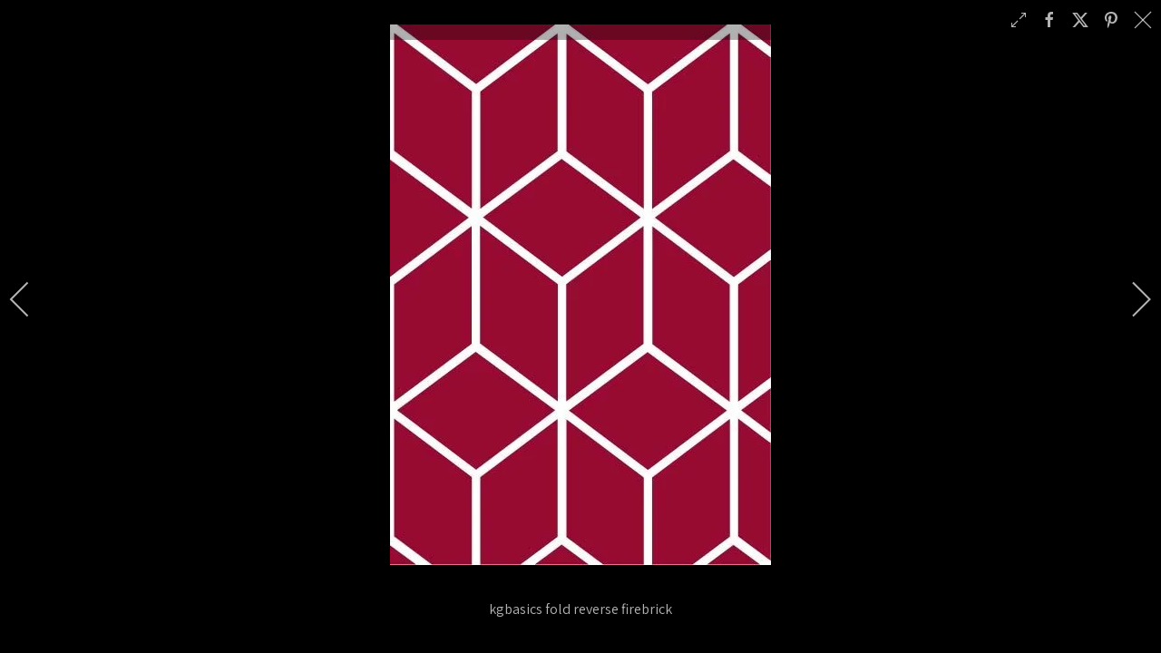

--- FILE ---
content_type: text/html; charset=utf-8
request_url: https://emilyziz.com/print-catalogue/KG-BASICS?i=kgbasics_fold_reverse_firebrick
body_size: 75544
content:

<!DOCTYPE html>
<html xmlns="http://www.w3.org/1999/xhtml" class="j6" xml:lang="en-gb" lang="en-gb" dir="ltr">

<head>
  <script>
document.addEventListener("DOMContentLoaded", function () {
    var yearSpan = document.getElementById("current-year");
    if (yearSpan) {
        yearSpan.textContent = new Date().getFullYear();
    }
});

document.addEventListener('DOMContentLoaded', function () {
    document.querySelectorAll('.acm-gallery .link-mask[title]').forEach(link => {
        link.removeAttribute('title');
    });
});


</script>
  <meta charset="utf-8">
	<meta name="description" content="{module 641}">
	<meta name="generator" content="Joomla! - Open Source Content Management">
	<title>kgbasics fold reverse firebrick</title>
	<link href="/images/Emily-Ziz.png" rel="shortcut icon" type="image/vnd.microsoft.icon">
<link href="/media/com_igallery/css/lib-42.css?5a11f2" rel="stylesheet">
	<link href="/media/com_igallery/css/ignitegallery-42.css?5a11f2" rel="stylesheet">
	<link href="/plugins/system/t4/themes/base/vendors/font-awesome5/css/all.min.css?5a11f2" rel="stylesheet">
	<link href="/plugins/system/t4/themes/base/vendors/font-awesome/css/font-awesome.min.css?5a11f2" rel="stylesheet">
	<link href="/templates/ja_purity_iv/js/owl-carousel/owl.carousel.min.css?5a11f2" rel="stylesheet">
	<link href="/templates/ja_purity_iv/js/aos/style.css?5a11f2" rel="stylesheet">
	<link href="/media/vendor/awesomplete/css/awesomplete.css?1.1.7" rel="stylesheet">
	<link href="/media/vendor/joomla-custom-elements/css/joomla-alert.min.css?0.4.1" rel="stylesheet">
	<link href="https://fonts.googleapis.com/css?family=Assistant" rel="stylesheet">
	<link href="/templates/ja_purity_iv/css/template.css?93e2ccbdca79b3ba337d9b8cfe70a708" rel="stylesheet">
	<link href="/media/t4/css/185.css?fb0d447ede97df40e24a365d3c8dd62a" rel="stylesheet">
	<link href="/templates/ja_purity_iv/local/css/custom.css?b066bc94bdeff5246db6212e8e591369" rel="stylesheet">
<script src="/media/vendor/jquery/js/jquery.min.js?3.7.1"></script>
	<script src="/templates/ja_purity_iv/js/imagesloaded.pkgd.min.js?5a11f2"></script>
	<script src="/media/com_igallery/js/lib-42.js?5a11f2"></script>
	<script src="/media/com_igallery/js/ignitegallery-42.js?5a11f2"></script>
	<script src="/media/vendor/jquery/js/jquery-noconflict.min.js?3.7.1"></script>
	<script src="/media/vendor/jquery-migrate/js/jquery-migrate.min.js?3.5.2"></script>
	<script src="/templates/ja_purity_iv/js/owl-carousel/owl.carousel.min.js?5a11f2"></script>
	<script src="/templates/ja_purity_iv/js/aos/script.js?5a11f2"></script>
	<script src="/templates/ja_purity_iv/js/jquery.cookie.js?5a11f2"></script>
	<script src="/templates/ja_purity_iv/js/isotope.pkgd.min.js?5a11f2"></script>
	<script type="application/json" class="joomla-script-options new">{"joomla.jtext":{"MOD_FINDER_SEARCH_VALUE":"Search &hellip;","COM_FINDER_SEARCH_FORM_LIST_LABEL":"Search Results","JLIB_JS_AJAX_ERROR_OTHER":"An error has occurred while fetching the JSON data: HTTP %s status code.","JLIB_JS_AJAX_ERROR_PARSE":"A parse error has occurred while processing the following JSON data:<br><code style=\"color:inherit;white-space:pre-wrap;padding:0;margin:0;border:0;background:inherit;\">%s<\/code>","ERROR":"Error","MESSAGE":"Message","NOTICE":"Notice","WARNING":"Warning","JCLOSE":"Close","JOK":"OK","JOPEN":"Open"},"finder-search":{"url":"\/component\/finder\/?task=suggestions.suggest&format=json&tmpl=component&Itemid=101"},"system.paths":{"root":"","rootFull":"https:\/\/emilyziz.com\/","base":"","baseFull":"https:\/\/emilyziz.com\/"},"csrf.token":"43c13924f537a4c3547e4f1f62e1dc72"}</script>
	<script src="/media/system/js/core.min.js?a3d8f8"></script>
	<script src="/media/vendor/awesomplete/js/awesomplete.min.js?1.1.7" defer></script>
	<script src="/media/com_finder/js/finder.min.js?755761" type="module"></script>
	<script src="/media/system/js/messages.min.js?9a4811" type="module"></script>
	<script src="/media/vendor/bootstrap/js/dropdown.min.js?5.3.8" type="module"></script>
	<script src="/media/vendor/bootstrap/js/collapse.min.js?5.3.8" type="module"></script>
	<script src="/templates/ja_purity_iv/js/template.js"></script>
	<script src="/plugins/system/t4/themes/base/js/base.js?5a11f2"></script>
	<script src="/plugins/system/t4/themes/base/js/megamenu.js"></script>
	<meta property="og:title" content="kgbasics fold reverse firebrick" />
	<meta property="og:description" content="{module 641}" />
	<meta property="og:image" content="https://emilyziz.com/images/igallery/resized/2801-2900/kgbasics_fold_reverse_firebrick-2808-999999-999999-80.jpg" />
	<meta property="og:image:width" content="420" />
	<meta property="og:image:height" content="596" />


  <!--[if lt IE 9]>
    <script src="/media/jui/js/html5.js"></script>
  <![endif]-->
  <meta name="viewport"  content="width=device-width, initial-scale=1, maximum-scale=1, user-scalable=yes"/>
  <style  type="text/css">
    @-webkit-viewport   { width: device-width; }
    @-moz-viewport      { width: device-width; }
    @-ms-viewport       { width: device-width; }
    @-o-viewport        { width: device-width; }
    @viewport           { width: device-width; }
  </style>
  <meta name="HandheldFriendly" content="true"/>
  <meta name="apple-mobile-web-app-capable" content="YES"/>
  <!-- //META FOR IOS & HANDHELD -->
  
</head>

<body class="site-default navigation-default theme-default layout-default nav-breakpoint-lg com_igallery view-category item-232 loaded-bs5 light-active" data-jver="6" jadark-cookie-id="jadark-86d4f06b0debec1ff191c8ab2ad9e9c1">
  
  
  <main>
    <div class="t4-wrapper">
      <div class="t4-content">
        <div class="t4-content-inner">
          
<div id="t4-topbar" class="t4-section  t4-topbar">
<div class="t4-section-inner container"><div class="t4-row row">
<div class="t4-col empty-module col-sm col-md-7">


<div class="custom"  >
	</div>

</div>
<div class="t4-col smart-search col-sm col-md-3">

<search>
    <form class="mod-finder js-finder-searchform form-search" action="/search" method="get" aria-label="search">
        <label for="mod-finder-searchword673" class="visually-hidden finder">Search</label><input type="text" name="q" id="mod-finder-searchword673" class="js-finder-search-query form-control" value="" placeholder="Search &hellip;">
                            </form>
</search>

</div>
<div class="t4-col social-icons col-sm col-md-2">


<div class="custom"  >
	<a target="_blank" href="https://www.instagram.com/emilyziz/" title="Instagram" rel="noopener"><i class="fa fa-instagram fa-2x" style="font-size: 1.3em; line-height:1.8em"></i></a>
<a target="_blank" href="https://www.pinterest.com.au/emilyziz/boards/" title="Pinterest" rel="noopener"><i class="fa fa-pinterest fa-2x" style="font-size: 1.3em; line-height:1.8em"></i></a>
<a target="_blank" href="https://au.linkedin.com/company/emilyziz" title="Linkedin" rel="noopener"><i class="fa fa-linkedin fa-2x" style="font-size: 1.3em; line-height:1.8em"></i></a></div>

</div>
</div></div>
</div>

<div id="t4-header" class="t4-section  t4-header  t4-sticky"><!-- HEADER BLOCK -->
<header class="header-block header-block-2">
  <div class="container-xxl">
    <div class="header-wrap d-flex align-items-center justify-content-between collapse-static">
      <div class="navbar-brand logo-image logo-control">
    <a href="https://emilyziz.com/" title="Emilyziz">
            <span class="d-light d-block d-sm-none">
        <img class="logo-img-sm" src="/images/Emily-Ziz.png" alt="Emilyziz" />
      </span>

            	
          <span class="d-light">
        <img class="logo-img" width="110" height="110" src="/images/Emily-Ziz.png" alt="Emilyziz" />
      </span>

          
    </a>
  </div>


      <div class="t4-navbar mx-auto collapse-static">
        
<nav class="navbar navbar-expand-lg">
<button class="navbar-toggler" type="button" data-bs-toggle="collapse" data-bs-target="#t4-megamenu-mainmenu" aria-controls="t4-megamenu-mainmenu" aria-expanded="false" aria-label="Toggle navigation" style="display: none;">
    <i class="fa fa-bars toggle-bars"></i>
</button>
	<div id="t4-megamenu-mainmenu" class="t4-megamenu collapse navbar-collapse slide animate" data-duration="400">

<ul class="nav navbar-nav level0"  itemscope="itemscope" itemtype="http://www.schema.org/SiteNavigationElement">
<li class="nav-item default" data-id="101" data-level="1"><a href="/" itemprop="url" class="nav-link"><span itemprop="name"><span class="menu-item-title">Home</span></span></a></li><li class="nav-item dropdown parent" data-id="711" data-level="1"><a itemprop="url" href="javascript:;" class="nav-header  nav-link dropdown-toggle"  role = "button" aria-haspopup = "true" aria-expanded = "false">
	<span itemprop="name"><span class="menu-item-title">Products</span></span>
	<i class="item-caret"></i></a>
<div class="dropdown-menu level1" data-bs-popper="static"><div class="dropdown-menu-inner"><ul><li class="nav-item dropdown dropright dropend parent" data-id="712" data-level="2"><a itemprop="url" href="javascript:;" class="nav-header  dropdown-item dropdown-toggle"  role = "button" aria-haspopup = "true" aria-expanded = "false">
	<span itemprop="name"><span class="menu-item-title">Design Catalogue</span></span>
	<i class="item-caret"></i></a>
<div class="dropdown-menu level2" data-bs-popper="static"><div class="dropdown-menu-inner"><ul><li class="nav-item current active" data-id="713" data-level="3"><a href="/print-catalogue" itemprop="url" class=" dropdown-item"><span itemprop="name"><span class="menu-item-title">Main Print Catalogue</span></span></a></li><li class="nav-item" data-id="820" data-level="3"><a href="/design-catalogue/new-collections" itemprop="url" class=" dropdown-item"><span itemprop="name"><span class="menu-item-title">New Collections</span></span></a></li><li class="nav-item" data-id="716" data-level="3"><a href="/products/design-catalogue/additional-pattern-options" itemprop="url" class="dropdown-item"><span itemprop="name"><span class="menu-item-title">Additional Pattern Options</span></span></a></li><li class="nav-item" data-id="717" data-level="3"><a href="/products/design-catalogue/indigenous-designs" itemprop="url" class="dropdown-item"><span itemprop="name"><span class="menu-item-title">Indigenous Designs</span></span></a></li><li class="nav-item" data-id="817" data-level="3"><a href="/design-catalogue/australian-designs" itemprop="url" class=" dropdown-item"><span itemprop="name"><span class="menu-item-title">Australian Designs</span></span></a></li><li class="nav-item" data-id="718" data-level="3"><a href="/products/design-catalogue/murals-and-large-scale-patterns" itemprop="url" class="dropdown-item"><span itemprop="name"><span class="menu-item-title">Murals and Large Scale Patterns</span></span></a></li><li class="nav-item" data-id="714" data-level="3"><a href="/print-catalogue/style" itemprop="url" class=" dropdown-item"><span itemprop="name"><span class="menu-item-title">Browse By Style</span></span></a></li><li class="nav-item" data-id="715" data-level="3"><a href="/print-catalogue/colour" itemprop="url" class=" dropdown-item"><span itemprop="name"><span class="menu-item-title">Browse By Colour</span></span></a></li><li class="nav-item" data-id="766" data-level="3"><a href="/products/print-your-custom-designs" itemprop="url" class=" dropdown-item"><span itemprop="name"><span class="menu-item-title">Custom Designs</span></span></a></li></ul></div></div></li><li class="nav-item divider dropdown dropright dropend parent" data-id="720" data-level="2"><span class="separator  dropdown-item dropdown-toggle"  itemprop="name"  role="button"  aria-haspopup="true" aria-expanded="false">
	<span itemprop="name"><span class="menu-item-title">Fabrics</span></span>
	<i class="item-caret"></i></span>
<div class="dropdown-menu level2" data-bs-popper="static"><div class="dropdown-menu-inner"><ul><li class="nav-item" data-id="719" data-level="3"><a href="/products/fabrics/all-fabrics" itemprop="url" class="dropdown-item"><span itemprop="name"><span class="menu-item-title">All Fabrics</span></span></a></li><li class="nav-item" data-id="721" data-level="3"><a href="/products/fabrics/upholstery-fabrics" itemprop="url" class="dropdown-item"><span itemprop="name"><span class="menu-item-title">Upholstery Fabrics</span></span></a></li><li class="nav-item" data-id="722" data-level="3"><a href="/products/fabrics/waterproof-upholstery-fabrics" itemprop="url" class="dropdown-item"><span itemprop="name"><span class="menu-item-title">Waterproof Upholstery Fabrics</span></span></a></li><li class="nav-item" data-id="723" data-level="3"><a href="/products/fabrics/drapery-fabrics" itemprop="url" class="dropdown-item"><span itemprop="name"><span class="menu-item-title">Drapery Fabrics</span></span></a></li><li class="nav-item" data-id="724" data-level="3"><a href="/products/fabrics/bedspread-fabrics" itemprop="url" class="dropdown-item"><span itemprop="name"><span class="menu-item-title">Bedspread Fabrics</span></span></a></li><li class="nav-item" data-id="725" data-level="3"><a href="/products/fabrics/indoor-outdoor-fabrics" itemprop="url" class="dropdown-item"><span itemprop="name"><span class="menu-item-title">Indoor Outdoor Fabrics</span></span></a></li><li class="nav-item" data-id="726" data-level="3"><a href="/products/fabrics/acoustic-fabrics" itemprop="url" class="dropdown-item"><span itemprop="name"><span class="menu-item-title">Acoustic Fabrics</span></span></a></li><li class="nav-item" data-id="727" data-level="3"><a href="/products/fabrics/roller-blind-fabrics" itemprop="url" class="dropdown-item"><span itemprop="name"><span class="menu-item-title">Roller Blind Fabrics</span></span></a></li><li class="nav-item" data-id="728" data-level="3"><a href="/products/fabrics/shower-curtain-fabric" itemprop="url" class="dropdown-item"><span itemprop="name"><span class="menu-item-title">Shower Curtain Fabric</span></span></a></li></ul></div></div></li><li class="nav-item divider dropdown dropright dropend parent" data-id="730" data-level="2"><span class="separator  dropdown-item dropdown-toggle"  itemprop="name"  role="button"  aria-haspopup="true" aria-expanded="false">
	<span itemprop="name"><span class="menu-item-title">Wallcoverings and Window Films</span></span>
	<i class="item-caret"></i></span>
<div class="dropdown-menu level2" data-bs-popper="static"><div class="dropdown-menu-inner"><ul><li class="nav-item" data-id="731" data-level="3"><a href="/products/wallcoverings-and-window-films/all-wallcoverings-and-window-films" itemprop="url" class="dropdown-item"><span itemprop="name"><span class="menu-item-title">All Wallcoverings and Window Films</span></span></a></li><li class="nav-item" data-id="732" data-level="3"><a href="/products/wallcoverings-and-window-films/wallpaper-and-wall-vinyl-films" itemprop="url" class="dropdown-item"><span itemprop="name"><span class="menu-item-title">Wallpaper and Wall Vinyl Films</span></span></a></li><li class="nav-item" data-id="733" data-level="3"><a href="/products/wallcoverings-and-window-films/window-films-and-frosting" itemprop="url" class="dropdown-item"><span itemprop="name"><span class="menu-item-title">Window Films and Frosting</span></span></a></li><li class="nav-item" data-id="734" data-level="3"><a href="/products/wallcoverings-and-window-films/metallic-wallcoverings" itemprop="url" class="dropdown-item"><span itemprop="name"><span class="menu-item-title">Metallic Wallcoverings</span></span></a></li><li class="nav-item" data-id="735" data-level="3"><a href="/products/wallcoverings-and-window-films/magnetic-wallcoverings" itemprop="url" class="dropdown-item"><span itemprop="name"><span class="menu-item-title">Magnetic Wallcoverings</span></span></a></li><li class="nav-item" data-id="736" data-level="3"><a href="/products/design-catalogue/murals-and-large-scale-patterns" itemprop="url" class=" dropdown-item"><span itemprop="name"><span class="menu-item-title">Wall Murals</span></span></a></li></ul></div></div></li><li class="nav-item dropdown dropright dropend parent" data-id="737" data-level="2"><a href="/products/acoustic-products" itemprop="url" class="dropdown-item dropdown-toggle" role="button" aria-haspopup="true" aria-expanded="false" data-bs-toggle=""><span itemprop="name"><span class="menu-item-title">Acoustic Products</span></span><i class="item-caret"></i></a><div class="dropdown-menu level2" data-bs-popper="static"><div class="dropdown-menu-inner"><ul><li class="nav-item" data-id="738" data-level="3"><a href="/products/acoustic-products/acoustic-fabrics" itemprop="url" class="dropdown-item"><span itemprop="name"><span class="menu-item-title">Acoustic Fabrics</span></span></a></li><li class="nav-item" data-id="765" data-level="3"><a href="/products/acoustic-products/acoustic-panels-and-pinboards" itemprop="url" class="dropdown-item"><span itemprop="name"><span class="menu-item-title">Acoustic Panels and Pinboards</span></span></a></li></ul></div></div></li><li class="nav-item" data-id="739" data-level="2"><a href="/products/printed-solid-finishes" itemprop="url" class="dropdown-item"><span itemprop="name"><span class="menu-item-title">Printed Solid Finishes</span></span></a></li><li class="nav-item" data-id="740" data-level="2"><a href="/products/rugs-and-carpets" itemprop="url" class="dropdown-item"><span itemprop="name"><span class="menu-item-title">Rugs and Carpets</span></span></a></li><li class="nav-item" data-id="741" data-level="2"><a href="/products/cushions" itemprop="url" class="dropdown-item"><span itemprop="name"><span class="menu-item-title">Cushions</span></span></a></li><li class="nav-item" data-id="764" data-level="2"><a href="/products/framed-wall-art" itemprop="url" class="dropdown-item"><span itemprop="name"><span class="menu-item-title">Framed Wall Art</span></span></a></li><li class="nav-item" data-id="742" data-level="2"><a href="/products/print-your-custom-designs" itemprop="url" class="dropdown-item"><span itemprop="name"><span class="menu-item-title">Print Your Custom Designs</span></span></a></li><li class="nav-item" data-id="243" data-level="2"><a href="/leather" itemprop="url" class="dropdown-item"><span itemprop="name"><span class="menu-item-title">Leather</span></span></a></li><li class="nav-item" data-id="744" data-level="2"><a href="/products/felt-products" itemprop="url" class="dropdown-item"><span itemprop="name"><span class="menu-item-title">Felt Products</span></span></a></li><li class="nav-item" data-id="745" data-level="2"><a href="/lighting" itemprop="url" class=" dropdown-item"><span itemprop="name"><span class="menu-item-title">Lighting</span></span></a></li></ul></div></div></li><li class="nav-item divider dropdown parent" data-id="746" data-level="1"><span class="separator  nav-link dropdown-toggle"  itemprop="name"  role="button"  aria-haspopup="true" aria-expanded="false">
	<span itemprop="name"><span class="menu-item-title">Design Catalogue</span></span>
	<i class="item-caret"></i></span>
<div class="dropdown-menu level1" data-bs-popper="static"><div class="dropdown-menu-inner"><ul><li class="nav-item current active" data-id="747" data-level="2"><a href="/print-catalogue" itemprop="url" class=" dropdown-item"><span itemprop="name"><span class="menu-item-title">Main Print Catalogue</span></span></a></li><li class="nav-item" data-id="819" data-level="2"><a href="/design-catalogue/new-collections" itemprop="url" class="dropdown-item"><span itemprop="name"><span class="menu-item-title">New Collections</span></span></a></li><li class="nav-item" data-id="748" data-level="2"><a href="/products/design-catalogue/additional-pattern-options" itemprop="url" class=" dropdown-item"><span itemprop="name"><span class="menu-item-title">Additional Pattern Options</span></span></a></li><li class="nav-item" data-id="760" data-level="2"><a href="/products/design-catalogue/indigenous-designs" itemprop="url" class=" dropdown-item"><span itemprop="name"><span class="menu-item-title">Indigenous Designs</span></span></a></li><li class="nav-item" data-id="801" data-level="2"><a href="/design-catalogue/australian-designs" itemprop="url" class="dropdown-item"><span itemprop="name"><span class="menu-item-title">Australian Designs</span></span></a></li><li class="nav-item" data-id="814" data-level="2"><a href="/products/design-catalogue/murals-and-large-scale-patterns" itemprop="url" class=" dropdown-item"><span itemprop="name"><span class="menu-item-title">Murals and Large Scale Patterns</span></span></a></li><li class="nav-item" data-id="815" data-level="2"><a href="/print-catalogue/style" itemprop="url" class=" dropdown-item"><span itemprop="name"><span class="menu-item-title">Browse By Style</span></span></a></li><li class="nav-item" data-id="816" data-level="2"><a href="/print-catalogue/colour" itemprop="url" class=" dropdown-item"><span itemprop="name"><span class="menu-item-title">Browse By Colour</span></span></a></li><li class="nav-item" data-id="749" data-level="2"><a href="/products/print-your-custom-designs" itemprop="url" class=" dropdown-item"><span itemprop="name"><span class="menu-item-title">Print Your Custom Designs</span></span></a></li></ul></div></div></li><li class="nav-item divider dropdown parent" data-id="750" data-level="1"><span class="separator  nav-link dropdown-toggle"  itemprop="name"  role="button"  aria-haspopup="true" aria-expanded="false">
	<span itemprop="name"><span class="menu-item-title">Resources</span></span>
	<i class="item-caret"></i></span>
<div class="dropdown-menu level1" data-bs-popper="static"><div class="dropdown-menu-inner"><ul><li class="nav-item divider dropdown dropright dropend parent" data-id="751" data-level="2"><span class="separator  dropdown-item dropdown-toggle"  itemprop="name"  role="button"  aria-haspopup="true" aria-expanded="false">
	<span itemprop="name"><span class="menu-item-title">Certification</span></span>
	<i class="item-caret"></i></span>
<div class="dropdown-menu level2" data-bs-popper="static"><div class="dropdown-menu-inner"><ul><li class="nav-item divider dropdown dropright dropend parent" data-id="752" data-level="3"><span class="separator  dropdown-item dropdown-toggle"  itemprop="name"  role="button"  aria-haspopup="true" aria-expanded="false">
	<span itemprop="name"><span class="menu-item-title">Flammability Reports</span></span>
	<i class="item-caret"></i></span>
<div class="dropdown-menu level3" data-bs-popper="static"><div class="dropdown-menu-inner"><ul><li class="nav-item" data-id="753" data-level="4"><a href="/resources-main/certification/flammability-reports/fabrics" itemprop="url" class="dropdown-item"><span itemprop="name"><span class="menu-item-title">Fabrics</span></span></a></li><li class="nav-item" data-id="754" data-level="4"><a href="/resources-main/certification/flammability-reports/wallcoverings-and-window-films" itemprop="url" class="dropdown-item"><span itemprop="name"><span class="menu-item-title">Wallcoverings and Window Films</span></span></a></li><li class="nav-item" data-id="755" data-level="4"><a href="/resources-main/certification/flammability-reports/rugs-and-carpets" itemprop="url" class="dropdown-item"><span itemprop="name"><span class="menu-item-title">Rugs and Carpets</span></span></a></li></ul></div></div></li></ul></div></div></li><li class="nav-item divider dropdown dropright dropend parent" data-id="761" data-level="2"><span class="separator  dropdown-item dropdown-toggle"  itemprop="name"  role="button"  aria-haspopup="true" aria-expanded="false">
	<span itemprop="name"><span class="menu-item-title">Care and Maintenance</span></span>
	<i class="item-caret"></i></span>
<div class="dropdown-menu level2" data-bs-popper="static"><div class="dropdown-menu-inner"><ul><li class="nav-item" data-id="762" data-level="3"><a href="/resources-main/care-and-maintenance/fabrics" itemprop="url" class="dropdown-item"><span itemprop="name"><span class="menu-item-title">Fabrics</span></span></a></li><li class="nav-item" data-id="763" data-level="3"><a href="/resources-main/care-and-maintenance/wallcoverings" itemprop="url" class="dropdown-item"><span itemprop="name"><span class="menu-item-title">Wallcoverings</span></span></a></li><li class="nav-item" data-id="768" data-level="3"><a href="/resources-main/care-and-maintenance/acoustic-products" itemprop="url" class="dropdown-item"><span itemprop="name"><span class="menu-item-title">Acoustic Products</span></span></a></li><li class="nav-item" data-id="769" data-level="3"><a href="/resources-main/care-and-maintenance/rugs-and-carpets" itemprop="url" class="dropdown-item"><span itemprop="name"><span class="menu-item-title">Rugs and Carpets</span></span></a></li></ul></div></div></li><li class="nav-item divider dropdown dropright dropend parent" data-id="770" data-level="2"><span class="separator  dropdown-item dropdown-toggle"  itemprop="name"  role="button"  aria-haspopup="true" aria-expanded="false">
	<span itemprop="name"><span class="menu-item-title">Installation Guidelines</span></span>
	<i class="item-caret"></i></span>
<div class="dropdown-menu level2" data-bs-popper="static"><div class="dropdown-menu-inner"><ul><li class="nav-item" data-id="776" data-level="3"><a href="/resources-main/installation-guidelines/wallcoverings-and-window-films" itemprop="url" class="dropdown-item"><span itemprop="name"><span class="menu-item-title">Wallcoverings and Window Films</span></span></a></li><li class="nav-item" data-id="777" data-level="3"><a href="/resources-main/installation-guidelines/acoustic-panels" itemprop="url" class="dropdown-item"><span itemprop="name"><span class="menu-item-title">Acoustic Panels</span></span></a></li></ul></div></div></li><li class="nav-item divider dropdown dropright dropend parent" data-id="771" data-level="2"><span class="separator  dropdown-item dropdown-toggle"  itemprop="name"  role="button"  aria-haspopup="true" aria-expanded="false">
	<span itemprop="name"><span class="menu-item-title">Catalogues and Brochures</span></span>
	<i class="item-caret"></i></span>
<div class="dropdown-menu level2" data-bs-popper="static"><div class="dropdown-menu-inner"><ul><li class="nav-item" data-id="778" data-level="3"><a href="/products/acoustic-products" itemprop="url" class=" dropdown-item"><span itemprop="name"><span class="menu-item-title">Acoustic Products</span></span></a></li><li class="nav-item" data-id="779" data-level="3"><a href="/products/cushions" itemprop="url" class=" dropdown-item"><span itemprop="name"><span class="menu-item-title">Cushions</span></span></a></li><li class="nav-item" data-id="780" data-level="3"><a href="/products/fabrics/all-fabrics" itemprop="url" class=" dropdown-item"><span itemprop="name"><span class="menu-item-title">Fabric Substrates</span></span></a></li><li class="nav-item" data-id="781" data-level="3"><a href="/products/rugs-and-carpets" itemprop="url" class=" dropdown-item"><span itemprop="name"><span class="menu-item-title">Rugs and Carpets</span></span></a></li><li class="nav-item" data-id="782" data-level="3"><a href="/products/printed-solid-finishes" itemprop="url" class=" dropdown-item"><span itemprop="name"><span class="menu-item-title">Solid Finishes</span></span></a></li><li class="nav-item" data-id="783" data-level="3"><a href="/products/wallcoverings-and-window-films/all-wallcoverings-and-window-films" itemprop="url" class=" dropdown-item"><span itemprop="name"><span class="menu-item-title">Wallcoverings and Window Films</span></span></a></li></ul></div></div></li><li class="nav-item" data-id="784" data-level="2"><a href="/moodboards-and-design-inspiration" itemprop="url" class="dropdown-item"><span itemprop="name"><span class="menu-item-title">Moodboards and Design Inspiration</span></span></a></li><li class="nav-item" data-id="785" data-level="2"><a href="/past-project-highlights" itemprop="url" class="dropdown-item"><span itemprop="name"><span class="menu-item-title">Past Project Highlights</span></span></a></li><li class="nav-item" data-id="786" data-level="2"><a href="/resources-main/brochures-and-case-studies" itemprop="url" class="dropdown-item"><span itemprop="name"><span class="menu-item-title">Brochures and Case Studies</span></span></a></li><li class="nav-item divider dropdown dropright dropend parent" data-id="772" data-level="2"><span class="separator  dropdown-item dropdown-toggle"  itemprop="name"  role="button"  aria-haspopup="true" aria-expanded="false">
	<span itemprop="name"><span class="menu-item-title">Miscellaneous</span></span>
	<i class="item-caret"></i></span>
<div class="dropdown-menu level2" data-bs-popper="static"><div class="dropdown-menu-inner"><ul><li class="nav-item" data-id="787" data-level="3"><a href="/resources-main/miscellaneous/warranties" itemprop="url" class="dropdown-item"><span itemprop="name"><span class="menu-item-title">Warranties</span></span></a></li><li class="nav-item" data-id="788" data-level="3"><a href="/resources-main/miscellaneous/price-lists" itemprop="url" class="dropdown-item"><span itemprop="name"><span class="menu-item-title">Price Lists</span></span></a></li></ul></div></div></li></ul></div></div></li><li class="nav-item divider dropdown parent" data-id="767" data-level="1"><span class="separator  nav-link dropdown-toggle"  itemprop="name"  role="button"  aria-haspopup="true" aria-expanded="false">
	<span itemprop="name"><span class="menu-item-title">INDUSTRIES</span></span>
	<i class="item-caret"></i></span>
<div class="dropdown-menu level1" data-bs-popper="static"><div class="dropdown-menu-inner"><ul><li class="nav-item" data-id="773" data-level="2"><a href="/industries/hospitality-and-leisure" itemprop="url" class="dropdown-item"><span itemprop="name"><span class="menu-item-title">Hospitality and Leisure</span></span></a></li><li class="nav-item" data-id="774" data-level="2"><a href="/industries/healthcare-and-aged-care" itemprop="url" class="dropdown-item"><span itemprop="name"><span class="menu-item-title">Healthcare and Aged Care</span></span></a></li><li class="nav-item" data-id="775" data-level="2"><a href="/industries/retail" itemprop="url" class="dropdown-item"><span itemprop="name"><span class="menu-item-title">Retail</span></span></a></li><li class="nav-item" data-id="758" data-level="2"><a href="/industries/workspace" itemprop="url" class="dropdown-item"><span itemprop="name"><span class="menu-item-title">Workspace</span></span></a></li><li class="nav-item" data-id="759" data-level="2"><a href="/industries/education" itemprop="url" class="dropdown-item"><span itemprop="name"><span class="menu-item-title">Education</span></span></a></li><li class="nav-item" data-id="799" data-level="2"><a href="/industries/hotels" itemprop="url" class="dropdown-item"><span itemprop="name"><span class="menu-item-title">Hotels</span></span></a></li><li class="nav-item" data-id="800" data-level="2"><a href="/industries/residential" itemprop="url" class="dropdown-item"><span itemprop="name"><span class="menu-item-title">Residential</span></span></a></li></ul></div></div></li><li class="nav-item" data-id="705" data-level="1"><a href="/news" itemprop="url" class="nav-link"><span itemprop="name"><span class="menu-item-title">News</span></span></a></li><li class="nav-item" data-id="240" data-level="1"><a href="/contact-us" itemprop="url" class="nav-link"><span itemprop="name"><span class="menu-item-title">Contact</span></span></a></li></ul></div>
</nav>

      </div>

      <div class="t4-header-r d-flex align-items-center">
        
        <nav class="navbar-expand-lg">
    <button class="navbar-toggler" type="button" data-bs-toggle="collapse" data-bs-target="#t4-megamenu-mainmenu" aria-controls="t4-megamenu-mainmenu" aria-expanded="false" aria-label="Toggle navigation">
        <i class="fa fa-bars toggle-bars"></i>
    </button>
</nav>
        
      </div>
    </div>
  </div>
</header>
<!-- // HEADER BLOCK --></div>





<div id="t4-main-body" class="t4-section  t4-main-body">
<div class="t4-section-inner container"><div id="system-message-container" aria-live="polite"></div>
<div id="gallery-scope-69" class="igui-scope ig-main-scope-wrapper profile-1 ig-notphone" data-vref="5.3"
>

    
    <h2 class="igallery_title">KG Basics | Kirath Ghundoo</h2>



    
<div class="ig-category-description">
    <!-- START: Modules Anywhere -->

<div class="custom"  >
	<p><span style="font-size: 22pt; color: #000000;">HOW IT WORKS?</span></p>
<p><span style="font-size: 18px;"></span></p>
<p><br><span style="color: #000000;"><strong>STEP 1</strong> - Select your design/s from the Print Catalogue below. If none of these designs are suitable, visit our <a href="/products/design-catalogue/additional-pattern-options" target="_blank">Pattern Library</a>. Alternatively, <a href="/contact-us" target="_blank">contact us</a> to discuss your <a href="/products/print-your-custom-designs" target="_blank">custom design</a> requirements.</span></p>
<p><span style="color: #000000;"><strong>STEP 2</strong> - Select which substrate you would like us to print the design/s onto:</span></p>
<ul>
<li><span><a href="/products/fabrics/all-fabrics" target="_blank">Fabrics</a></span></li>
<li><span><a href="/products/wallcoverings-and-window-films/all-wallcoverings-and-window-films" target="_blank">Wallcoverings and Glazing Solutions</a></span></li>
<li><span><a href="/products/printed-solid-finishes" target="_blank">Printed Solid Finishes</a></span></li>
<li><a href="/products/acoustic-products" target="_blank"><span>Acoustic Solutions</span></a></li>
<li><span><a href="/products/rugs-and-carpets" target="_blank">Rugs and Carpets</a></span></li>
<li><a href="/products/cushions" target="_blank"><span>Ready Made Cushions</span></a></li>
<li><span><a href="/products/framed-wall-art" target="_blank">Framed Wall Art</a></span></li>
</ul>
<p><span><span style="color: #000000;"><strong><br>STEP 3</strong> - Do you need to customise the&nbsp;</span> <a href="/images/downloads/Emily-ziz-Colour-Palette-new.pdf" target="_blank">colour/s</a> <span style="color: #000000;">within your selected designs? If yes, review our&nbsp;</span> <a href="/images/downloads/Emily-ziz-Colour-Palette-new.pdf" target="_blank">colour palette</a> <span style="color: #000000;">and then&nbsp;</span> <a href="/contact-us" target="_blank">contact</a> <span style="color: #000000;">your sales rep to discuss your requirements. Should you require specific colours that are not available on the&nbsp;</span> <a href="/images/downloads/Emily-ziz-Colour-Palette-new.pdf" target="_blank">standard colour palette</a>, <span style="color: #000000;">we can work with you to create your unique colour requirements. If you need to customise the scale of the design, or the pattern itself, please&nbsp;</span> <a href="/contact-us" target="_blank">contact us</a> <span style="color: #000000;">to discuss this.</span></span></p>
<p><span><span style="color: #000000;"><strong>STEP 4</strong> - Do you need a sample? If yes,</span> <a href="/contact-us" target="_blank">contact</a> <span style="color: #000000;">your sales rep or&nbsp;</span> <a href="mailto:info@emilyziz.com?subject=Website%20Enquiry">info@emilyziz.com</a> <span style="color: #000000;">with your requests.</span></span></p>
<p><span style="color: #000000;">Please note that all images of our print collections are digital renders and are provided for design concepts and layout references only. They should not be relied on as an accurate representation of print resolution, colour or scale. The images supplied may also only be a subsection of the overall design. Clients should always work with us directly to obtain a printed sample and/ or discuss design, scale and colour requirements.</span></p>
<p><span style="color: #000000; font-style: italic;"><strong>Important note</strong>: All "concept" images presented on the website are intended to supply some guidance and inspiration as to how the standard designs can be adjusted and customised in both scale and colour. When requesting a sample or placing an order, everything will be supplied at the standard scale, unless otherwise requested. Please contact us to discuss non standard requests, so that we can assist you accordingly.</span></p>
<p>&nbsp;</p>
<p>&nbsp;</p>
</div>
<!-- END: Modules Anywhere -->
    
    
    
    
</div>




    <div data-igui-grid id="ig-gallery-wrapper-69" class="ig-gallery-wrapper igui-align-center igui-grid-collapse"
         data-ig-uniqueid="69"
         data-ig-basehref=""
         data-ig-basehref-long="https://emilyziz.com/"
         data-ig-collecthits="0"
         data-ig-lbox-autoplay=""
         data-ig-disable-rightclick="0"
         data-ig-showhash="hash"
         data-ig-show-main-image="0"
         data-ig-phone="0"
         data-ig-lbox-view="0"
         data-ig-gdpr="0"
         data-ig-ismac="1"
                          >

    
    
            
        
            
        <div
            class="ig-slideshow igui-inline igui-width-48-48 igui-position-relative igui-visible-toggle igui-light"
            data-ig-fade="fade"
            data-ig-transition-duration="50"
            data-ig-ratio="2100:1500"
            data-ig-autoplay="0"
            data-ig-infinite="1"
            data-ig-interval="3000"
            data-ig-max-height="1500"
            data-ig-show-main="0"
            data-ig-preload-main="1"
            style="display:none;"        >

        <div style="max-width:2100px; position:relative;">

            <ul class="igui-slideshow-items ig-slideshow-matchheight"
                data-ig-lightbox="1"
                data-ig-lightbox-fade="fade"
                data-ig-lightbox-transition-duration="50"
                data-ig-lightbox-fullscreen="show-icon"
                data-ig-lightbox-interval="3000"
                data-ig-lightbox-infinite="1"
                >
            
                
                                                
                
                
                <li class="ig-slideshow-item "
                    data-ig-imageid="28055"
                    data-ig-imagehash="kg-basics-concept-couch-upholstery-rug"
                    data-ig-image-link=""
                    data-ig-link-new="1"
                                                            >

                    
                
                                                                                        
                                                                    	                                                                    <div class="ig-lightbox-description-content" style="display:none;"><div class="ig-des-filename">kg basics concept couch upholstery rug</div></div>
                    
                    
                    <a class="ig-lightbox-link" style="display:none;" href="/images/igallery/resized/28001-28100/kg_basics_concept_couch_upholstery_rug-28055-999999-999999-80.jpg" data-ig-imageid="28055" >kg basics concept couch upholstery rug</a>

                                                            <a class="ig-lightbox-image-url" style="display:none;" href="https://emilyziz.com/print-catalogue/KG-BASICS?i=kg_basics_concept_couch_upholstery_rug">kg basics concept couch upholstery rug</a>
                                        <div class="ig-slideshow-item-inner-lboxon igui-margin-remove">


                
                    
                            <img class="ig-slideshow-image igui-margin-remove-bottom ig-slideshow-lazy" data-ig-lazy-src="/images/igallery/resized/28001-28100/kg_basics_concept_couch_upholstery_rug-28055-999999-999999-80.jpg" title="kg basics concept couch upholstery rug" alt="kg basics concept couch upholstery rug"/>

                                                        <div class="ig-lbox-open-icon igui-overlay igui-position-bottom-right"><span data-igui-icon="icon: zoom-in-custom; ratio: 1.3"></span></div>
                            
                            
                                                        	                                                                                
                    
                    </div>

                </li>
            
                
                                                
                
                
                <li class="ig-slideshow-item "
                    data-ig-imageid="18820"
                    data-ig-imagehash="kg-basics-concept-carpet-wallpaper-curtain-upholstery"
                    data-ig-image-link=""
                    data-ig-link-new="1"
                                                            >

                    
                
                                                                                        
                                                                    	                                                                    <div class="ig-lightbox-description-content" style="display:none;"><div class="ig-des-filename">kg basics concept carpet wallpaper curtain upholstery</div></div>
                    
                    
                    <a class="ig-lightbox-link" style="display:none;" href="/images/igallery/resized/18801-18900/kg_basics_concept_carpet_wallpaper_curtain_upholstery-18820-999999-999999-80.jpg" data-ig-imageid="18820" >kg basics concept carpet wallpaper curtain upholstery</a>

                                                            <a class="ig-lightbox-image-url" style="display:none;" href="https://emilyziz.com/print-catalogue/KG-BASICS?i=kg_basics_concept_carpet_wallpaper_curtain_upholstery">kg basics concept carpet wallpaper curtain upholstery</a>
                                        <div class="ig-slideshow-item-inner-lboxon igui-margin-remove">


                
                    
                            <img class="ig-slideshow-image igui-margin-remove-bottom ig-slideshow-lazy" data-ig-lazy-src="/images/igallery/resized/18801-18900/kg_basics_concept_carpet_wallpaper_curtain_upholstery-18820-999999-999999-80.jpg" title="kg basics concept carpet wallpaper curtain upholstery" alt="kg basics concept carpet wallpaper curtain upholstery"/>

                                                        <div class="ig-lbox-open-icon igui-overlay igui-position-bottom-right"><span data-igui-icon="icon: zoom-in-custom; ratio: 1.3"></span></div>
                            
                            
                                                        	                                                                                
                    
                    </div>

                </li>
            
                
                                                
                
                
                <li class="ig-slideshow-item "
                    data-ig-imageid="35697"
                    data-ig-imagehash="kg-basics-concept-office-wallpaper-glazing"
                    data-ig-image-link=""
                    data-ig-link-new="1"
                                                            >

                    
                
                                                                                        
                                                                    	                                                                    <div class="ig-lightbox-description-content" style="display:none;"><div class="ig-des-filename">kg basics concept office wallpaper glazing</div></div>
                    
                    
                    <a class="ig-lightbox-link" style="display:none;" href="/images/igallery/resized/kg-basics-kirath-ghundoo-69/kg-basics-concept-office-wallpaper-glazing-999999-999999-80.jpg" data-ig-imageid="35697" >kg basics concept office wallpaper glazing</a>

                                                            <a class="ig-lightbox-image-url" style="display:none;" href="https://emilyziz.com/print-catalogue/KG-BASICS?i=kg-basics-concept-office-wallpaper-glazing">kg basics concept office wallpaper glazing</a>
                                        <div class="ig-slideshow-item-inner-lboxon igui-margin-remove">


                
                    
                            <img class="ig-slideshow-image igui-margin-remove-bottom ig-slideshow-lazy" data-ig-lazy-src="/images/igallery/resized/kg-basics-kirath-ghundoo-69/kg-basics-concept-office-wallpaper-glazing-999999-999999-80.jpg" title="kg basics concept office wallpaper glazing" alt="kg basics concept office wallpaper glazing"/>

                                                        <div class="ig-lbox-open-icon igui-overlay igui-position-bottom-right"><span data-igui-icon="icon: zoom-in-custom; ratio: 1.3"></span></div>
                            
                            
                                                        	                                                                                
                    
                    </div>

                </li>
            
                
                                                
                
                
                <li class="ig-slideshow-item "
                    data-ig-imageid="18821"
                    data-ig-imagehash="kg-basics-concept-glazing"
                    data-ig-image-link=""
                    data-ig-link-new="1"
                                                            >

                    
                
                                                                                        
                                                                    	                                                                    <div class="ig-lightbox-description-content" style="display:none;"><div class="ig-des-filename">kg basics concept glazing</div></div>
                    
                    
                    <a class="ig-lightbox-link" style="display:none;" href="/images/igallery/resized/18801-18900/kg_basics_concept_glazing-18821-999999-999999-80.jpg" data-ig-imageid="18821" >kg basics concept glazing</a>

                                                            <a class="ig-lightbox-image-url" style="display:none;" href="https://emilyziz.com/print-catalogue/KG-BASICS?i=kg_basics_concept_glazing">kg basics concept glazing</a>
                                        <div class="ig-slideshow-item-inner-lboxon igui-margin-remove">


                
                    
                            <img class="ig-slideshow-image igui-margin-remove-bottom ig-slideshow-lazy" data-ig-lazy-src="/images/igallery/resized/18801-18900/kg_basics_concept_glazing-18821-999999-999999-80.jpg" title="kg basics concept glazing" alt="kg basics concept glazing"/>

                                                        <div class="ig-lbox-open-icon igui-overlay igui-position-bottom-right"><span data-igui-icon="icon: zoom-in-custom; ratio: 1.3"></span></div>
                            
                            
                                                        	                                                                                
                    
                    </div>

                </li>
            
                
                                                
                
                
                <li class="ig-slideshow-item "
                    data-ig-imageid="24411"
                    data-ig-imagehash="kg-basics-concept-wallpaper-carpet-upholstery"
                    data-ig-image-link=""
                    data-ig-link-new="1"
                                                            >

                    
                
                                                                                        
                                                                    	                                                                    <div class="ig-lightbox-description-content" style="display:none;"><div class="ig-des-filename">kg basics concept wallpaper carpet upholstery</div></div>
                    
                    
                    <a class="ig-lightbox-link" style="display:none;" href="/images/igallery/resized/24401-24500/kg_basics_concept_wallpaper_carpet_upholstery-24411-999999-999999-80.jpg" data-ig-imageid="24411" >kg basics concept wallpaper carpet upholstery</a>

                                                            <a class="ig-lightbox-image-url" style="display:none;" href="https://emilyziz.com/print-catalogue/KG-BASICS?i=kg_basics_concept_wallpaper_carpet_upholstery">kg basics concept wallpaper carpet upholstery</a>
                                        <div class="ig-slideshow-item-inner-lboxon igui-margin-remove">


                
                    
                            <img class="ig-slideshow-image igui-margin-remove-bottom ig-slideshow-lazy" data-ig-lazy-src="/images/igallery/resized/24401-24500/kg_basics_concept_wallpaper_carpet_upholstery-24411-999999-999999-80.jpg" title="kg basics concept wallpaper carpet upholstery" alt="kg basics concept wallpaper carpet upholstery"/>

                                                        <div class="ig-lbox-open-icon igui-overlay igui-position-bottom-right"><span data-igui-icon="icon: zoom-in-custom; ratio: 1.3"></span></div>
                            
                            
                                                        	                                                                                
                    
                    </div>

                </li>
            
                
                                                
                
                
                <li class="ig-slideshow-item "
                    data-ig-imageid="35708"
                    data-ig-imagehash="kg-basics-concept-wallpaper-artwork-rug-and-cushion-upholstery"
                    data-ig-image-link=""
                    data-ig-link-new="1"
                                                            >

                    
                
                                                                                        
                                                                    	                                                                    <div class="ig-lightbox-description-content" style="display:none;"><div class="ig-des-filename">kg basics concept wallpaper artwork rug and cushion upholstery</div></div>
                    
                    
                    <a class="ig-lightbox-link" style="display:none;" href="/images/igallery/resized/kg-basics-kirath-ghundoo-69/kg-basics-concept-wallpaper-artwork-rug-and-cushion-upholstery-999999-999999-80.jpg" data-ig-imageid="35708" >kg basics concept wallpaper artwork rug and cushion upholstery</a>

                                                            <a class="ig-lightbox-image-url" style="display:none;" href="https://emilyziz.com/print-catalogue/KG-BASICS?i=kg-basics-concept-wallpaper-artwork-rug-and-cushion-upholstery">kg basics concept wallpaper artwork rug and cushion upholstery</a>
                                        <div class="ig-slideshow-item-inner-lboxon igui-margin-remove">


                
                    
                            <img class="ig-slideshow-image igui-margin-remove-bottom ig-slideshow-lazy" data-ig-lazy-src="/images/igallery/resized/kg-basics-kirath-ghundoo-69/kg-basics-concept-wallpaper-artwork-rug-and-cushion-upholstery-999999-999999-80.jpg" title="kg basics concept wallpaper artwork rug and cushion upholstery" alt="kg basics concept wallpaper artwork rug and cushion upholstery"/>

                                                        <div class="ig-lbox-open-icon igui-overlay igui-position-bottom-right"><span data-igui-icon="icon: zoom-in-custom; ratio: 1.3"></span></div>
                            
                            
                                                        	                                                                                
                    
                    </div>

                </li>
            
                
                                                
                
                
                <li class="ig-slideshow-item "
                    data-ig-imageid="18824"
                    data-ig-imagehash="kg-basics-concept-office-carpet-and-blinds"
                    data-ig-image-link=""
                    data-ig-link-new="1"
                                                            >

                    
                
                                                                                        
                                                                    	                                                                    <div class="ig-lightbox-description-content" style="display:none;"><div class="ig-des-filename">kg basics concept office carpet and blinds</div></div>
                    
                    
                    <a class="ig-lightbox-link" style="display:none;" href="/images/igallery/resized/18801-18900/kg_basics_concept_office_carpet_and_blinds-18824-999999-999999-80.jpg" data-ig-imageid="18824" >kg basics concept office carpet and blinds</a>

                                                            <a class="ig-lightbox-image-url" style="display:none;" href="https://emilyziz.com/print-catalogue/KG-BASICS?i=kg_basics_concept_office_carpet_and_blinds">kg basics concept office carpet and blinds</a>
                                        <div class="ig-slideshow-item-inner-lboxon igui-margin-remove">


                
                    
                            <img class="ig-slideshow-image igui-margin-remove-bottom ig-slideshow-lazy" data-ig-lazy-src="/images/igallery/resized/18801-18900/kg_basics_concept_office_carpet_and_blinds-18824-999999-999999-80.jpg" title="kg basics concept office carpet and blinds" alt="kg basics concept office carpet and blinds"/>

                                                        <div class="ig-lbox-open-icon igui-overlay igui-position-bottom-right"><span data-igui-icon="icon: zoom-in-custom; ratio: 1.3"></span></div>
                            
                            
                                                        	                                                                                
                    
                    </div>

                </li>
            
                
                                                
                
                
                <li class="ig-slideshow-item "
                    data-ig-imageid="18822"
                    data-ig-imagehash="kg-basics-concept-rug-upholstery-and-wallpaper"
                    data-ig-image-link=""
                    data-ig-link-new="1"
                                                            >

                    
                
                                                                                        
                                                                    	                                                                    <div class="ig-lightbox-description-content" style="display:none;"><div class="ig-des-filename">kg basics concept rug upholstery and wallpaper</div></div>
                    
                    
                    <a class="ig-lightbox-link" style="display:none;" href="/images/igallery/resized/18801-18900/kg_basics_concept_rug_upholstery_and_wallpaper-18822-999999-999999-80.jpg" data-ig-imageid="18822" >kg basics concept rug upholstery and wallpaper</a>

                                                            <a class="ig-lightbox-image-url" style="display:none;" href="https://emilyziz.com/print-catalogue/KG-BASICS?i=kg_basics_concept_rug_upholstery_and_wallpaper">kg basics concept rug upholstery and wallpaper</a>
                                        <div class="ig-slideshow-item-inner-lboxon igui-margin-remove">


                
                    
                            <img class="ig-slideshow-image igui-margin-remove-bottom ig-slideshow-lazy" data-ig-lazy-src="/images/igallery/resized/18801-18900/kg_basics_concept_rug_upholstery_and_wallpaper-18822-999999-999999-80.jpg" title="kg basics concept rug upholstery and wallpaper" alt="kg basics concept rug upholstery and wallpaper"/>

                                                        <div class="ig-lbox-open-icon igui-overlay igui-position-bottom-right"><span data-igui-icon="icon: zoom-in-custom; ratio: 1.3"></span></div>
                            
                            
                                                        	                                                                                
                    
                    </div>

                </li>
            
                
                                                
                
                
                <li class="ig-slideshow-item "
                    data-ig-imageid="19052"
                    data-ig-imagehash="kg-basics-concept-hospitality-upholstery-wallpaper"
                    data-ig-image-link=""
                    data-ig-link-new="1"
                                                            >

                    
                
                                                                                        
                                                                    	                                                                    <div class="ig-lightbox-description-content" style="display:none;"><div class="ig-des-filename">kg basics concept hospitality upholstery wallpaper</div></div>
                    
                    
                    <a class="ig-lightbox-link" style="display:none;" href="/images/igallery/resized/19001-19100/kg_basics_concept_hospitality_upholstery_wallpaper-19052-999999-999999-80.jpg" data-ig-imageid="19052" >kg basics concept hospitality upholstery wallpaper</a>

                                                            <a class="ig-lightbox-image-url" style="display:none;" href="https://emilyziz.com/print-catalogue/KG-BASICS?i=kg_basics_concept_hospitality_upholstery_wallpaper">kg basics concept hospitality upholstery wallpaper</a>
                                        <div class="ig-slideshow-item-inner-lboxon igui-margin-remove">


                
                    
                            <img class="ig-slideshow-image igui-margin-remove-bottom ig-slideshow-lazy" data-ig-lazy-src="/images/igallery/resized/19001-19100/kg_basics_concept_hospitality_upholstery_wallpaper-19052-999999-999999-80.jpg" title="kg basics concept hospitality upholstery wallpaper" alt="kg basics concept hospitality upholstery wallpaper"/>

                                                        <div class="ig-lbox-open-icon igui-overlay igui-position-bottom-right"><span data-igui-icon="icon: zoom-in-custom; ratio: 1.3"></span></div>
                            
                            
                                                        	                                                                                
                    
                    </div>

                </li>
            
                
                                                
                
                
                <li class="ig-slideshow-item "
                    data-ig-imageid="18823"
                    data-ig-imagehash="kg-basics-concept-table-top"
                    data-ig-image-link=""
                    data-ig-link-new="1"
                                                            >

                    
                
                                                                                        
                                                                    	                                                                    <div class="ig-lightbox-description-content" style="display:none;"><div class="ig-des-filename">kg basics concept table top</div></div>
                    
                    
                    <a class="ig-lightbox-link" style="display:none;" href="/images/igallery/resized/18801-18900/kg_basics_concept_table_top-18823-999999-999999-80.jpg" data-ig-imageid="18823" >kg basics concept table top</a>

                                                            <a class="ig-lightbox-image-url" style="display:none;" href="https://emilyziz.com/print-catalogue/KG-BASICS?i=kg_basics_concept_table_top">kg basics concept table top</a>
                                        <div class="ig-slideshow-item-inner-lboxon igui-margin-remove">


                
                    
                            <img class="ig-slideshow-image igui-margin-remove-bottom ig-slideshow-lazy" data-ig-lazy-src="/images/igallery/resized/18801-18900/kg_basics_concept_table_top-18823-999999-999999-80.jpg" title="kg basics concept table top" alt="kg basics concept table top"/>

                                                        <div class="ig-lbox-open-icon igui-overlay igui-position-bottom-right"><span data-igui-icon="icon: zoom-in-custom; ratio: 1.3"></span></div>
                            
                            
                                                        	                                                                                
                    
                    </div>

                </li>
            
                
                                                
                
                
                <li class="ig-slideshow-item "
                    data-ig-imageid="2662"
                    data-ig-imagehash="-kgbasics1-"
                    data-ig-image-link=""
                    data-ig-link-new="1"
                                                            >

                    
                
                                                                                        
                                                                    	                                                                    <div class="ig-lightbox-description-content" style="display:none;"><div class="ig-des-filename">kg basics</div></div>
                    
                    
                    <a class="ig-lightbox-link" style="display:none;" href="/images/igallery/resized/2601-2700/_kgbasics1_-2662-999999-999999-80.jpg" data-ig-imageid="2662" >kg basics</a>

                                                            <a class="ig-lightbox-image-url" style="display:none;" href="https://emilyziz.com/print-catalogue/KG-BASICS?i=_kgbasics1_">kg basics</a>
                                        <div class="ig-slideshow-item-inner-lboxon igui-margin-remove">


                
                    
                            <img class="ig-slideshow-image igui-margin-remove-bottom ig-slideshow-lazy" data-ig-lazy-src="/images/igallery/resized/2601-2700/_kgbasics1_-2662-999999-999999-80.jpg" title="kg basics" alt="kg basics"/>

                                                        <div class="ig-lbox-open-icon igui-overlay igui-position-bottom-right"><span data-igui-icon="icon: zoom-in-custom; ratio: 1.3"></span></div>
                            
                            
                                                        	                                                                                
                    
                    </div>

                </li>
            
                
                                                
                
                
                <li class="ig-slideshow-item "
                    data-ig-imageid="2663"
                    data-ig-imagehash="-kgbasics2-"
                    data-ig-image-link=""
                    data-ig-link-new="1"
                                                            >

                    
                
                                                                                        
                                                                    	                                                                    <div class="ig-lightbox-description-content" style="display:none;"><div class="ig-des-filename">kg basics</div></div>
                    
                    
                    <a class="ig-lightbox-link" style="display:none;" href="/images/igallery/resized/2601-2700/_kgbasics2_-2663-999999-999999-80.jpg" data-ig-imageid="2663" >kg basics</a>

                                                            <a class="ig-lightbox-image-url" style="display:none;" href="https://emilyziz.com/print-catalogue/KG-BASICS?i=_kgbasics2_">kg basics</a>
                                        <div class="ig-slideshow-item-inner-lboxon igui-margin-remove">


                
                    
                            <img class="ig-slideshow-image igui-margin-remove-bottom ig-slideshow-lazy" data-ig-lazy-src="/images/igallery/resized/2601-2700/_kgbasics2_-2663-999999-999999-80.jpg" title="kg basics" alt="kg basics"/>

                                                        <div class="ig-lbox-open-icon igui-overlay igui-position-bottom-right"><span data-igui-icon="icon: zoom-in-custom; ratio: 1.3"></span></div>
                            
                            
                                                        	                                                                                
                    
                    </div>

                </li>
            
                
                                                
                
                
                <li class="ig-slideshow-item "
                    data-ig-imageid="2664"
                    data-ig-imagehash="-kgbasics3-"
                    data-ig-image-link=""
                    data-ig-link-new="1"
                                                            >

                    
                
                                                                                        
                                                                    	                                                                    <div class="ig-lightbox-description-content" style="display:none;"><div class="ig-des-filename">kg basics</div></div>
                    
                    
                    <a class="ig-lightbox-link" style="display:none;" href="/images/igallery/resized/2601-2700/_kgbasics3_-2664-999999-999999-80.jpg" data-ig-imageid="2664" >kg basics</a>

                                                            <a class="ig-lightbox-image-url" style="display:none;" href="https://emilyziz.com/print-catalogue/KG-BASICS?i=_kgbasics3_">kg basics</a>
                                        <div class="ig-slideshow-item-inner-lboxon igui-margin-remove">


                
                    
                            <img class="ig-slideshow-image igui-margin-remove-bottom ig-slideshow-lazy" data-ig-lazy-src="/images/igallery/resized/2601-2700/_kgbasics3_-2664-999999-999999-80.jpg" title="kg basics" alt="kg basics"/>

                                                        <div class="ig-lbox-open-icon igui-overlay igui-position-bottom-right"><span data-igui-icon="icon: zoom-in-custom; ratio: 1.3"></span></div>
                            
                            
                                                        	                                                                                
                    
                    </div>

                </li>
            
                
                                                
                
                
                <li class="ig-slideshow-item "
                    data-ig-imageid="2665"
                    data-ig-imagehash="-kgbasics4-"
                    data-ig-image-link=""
                    data-ig-link-new="1"
                                                            >

                    
                
                                                                                        
                                                                    	                                                                    <div class="ig-lightbox-description-content" style="display:none;"><div class="ig-des-filename">kg basics</div></div>
                    
                    
                    <a class="ig-lightbox-link" style="display:none;" href="/images/igallery/resized/2601-2700/_kgbasics4_-2665-999999-999999-80.jpg" data-ig-imageid="2665" >kg basics</a>

                                                            <a class="ig-lightbox-image-url" style="display:none;" href="https://emilyziz.com/print-catalogue/KG-BASICS?i=_kgbasics4_">kg basics</a>
                                        <div class="ig-slideshow-item-inner-lboxon igui-margin-remove">


                
                    
                            <img class="ig-slideshow-image igui-margin-remove-bottom ig-slideshow-lazy" data-ig-lazy-src="/images/igallery/resized/2601-2700/_kgbasics4_-2665-999999-999999-80.jpg" title="kg basics" alt="kg basics"/>

                                                        <div class="ig-lbox-open-icon igui-overlay igui-position-bottom-right"><span data-igui-icon="icon: zoom-in-custom; ratio: 1.3"></span></div>
                            
                            
                                                        	                                                                                
                    
                    </div>

                </li>
            
                
                                                
                
                
                <li class="ig-slideshow-item "
                    data-ig-imageid="2666"
                    data-ig-imagehash="-kgbasics5-"
                    data-ig-image-link=""
                    data-ig-link-new="1"
                                                            >

                    
                
                                                                                        
                                                                    	                                                                    <div class="ig-lightbox-description-content" style="display:none;"><div class="ig-des-filename">kg basics</div></div>
                    
                    
                    <a class="ig-lightbox-link" style="display:none;" href="/images/igallery/resized/2601-2700/_kgbasics5_-2666-999999-999999-80.jpg" data-ig-imageid="2666" >kg basics</a>

                                                            <a class="ig-lightbox-image-url" style="display:none;" href="https://emilyziz.com/print-catalogue/KG-BASICS?i=_kgbasics5_">kg basics</a>
                                        <div class="ig-slideshow-item-inner-lboxon igui-margin-remove">


                
                    
                            <img class="ig-slideshow-image igui-margin-remove-bottom ig-slideshow-lazy" data-ig-lazy-src="/images/igallery/resized/2601-2700/_kgbasics5_-2666-999999-999999-80.jpg" title="kg basics" alt="kg basics"/>

                                                        <div class="ig-lbox-open-icon igui-overlay igui-position-bottom-right"><span data-igui-icon="icon: zoom-in-custom; ratio: 1.3"></span></div>
                            
                            
                                                        	                                                                                
                    
                    </div>

                </li>
            
                
                                                
                
                
                <li class="ig-slideshow-item "
                    data-ig-imageid="2667"
                    data-ig-imagehash="-kgbasics6-"
                    data-ig-image-link=""
                    data-ig-link-new="1"
                                                            >

                    
                
                                                                                        
                                                                    	                                                                    <div class="ig-lightbox-description-content" style="display:none;"><div class="ig-des-filename">kg basics</div></div>
                    
                    
                    <a class="ig-lightbox-link" style="display:none;" href="/images/igallery/resized/2601-2700/_kgbasics6_-2667-999999-999999-80.jpg" data-ig-imageid="2667" >kg basics</a>

                                                            <a class="ig-lightbox-image-url" style="display:none;" href="https://emilyziz.com/print-catalogue/KG-BASICS?i=_kgbasics6_">kg basics</a>
                                        <div class="ig-slideshow-item-inner-lboxon igui-margin-remove">


                
                    
                            <img class="ig-slideshow-image igui-margin-remove-bottom ig-slideshow-lazy" data-ig-lazy-src="/images/igallery/resized/2601-2700/_kgbasics6_-2667-999999-999999-80.jpg" title="kg basics" alt="kg basics"/>

                                                        <div class="ig-lbox-open-icon igui-overlay igui-position-bottom-right"><span data-igui-icon="icon: zoom-in-custom; ratio: 1.3"></span></div>
                            
                            
                                                        	                                                                                
                    
                    </div>

                </li>
            
                
                                                
                
                
                <li class="ig-slideshow-item "
                    data-ig-imageid="2668"
                    data-ig-imagehash="-kgbasics8-"
                    data-ig-image-link=""
                    data-ig-link-new="1"
                                                            >

                    
                
                                                                                        
                                                                    	                                                                    <div class="ig-lightbox-description-content" style="display:none;"><div class="ig-des-filename">kg basics</div></div>
                    
                    
                    <a class="ig-lightbox-link" style="display:none;" href="/images/igallery/resized/2601-2700/_kgbasics8_-2668-999999-999999-80.jpg" data-ig-imageid="2668" >kg basics</a>

                                                            <a class="ig-lightbox-image-url" style="display:none;" href="https://emilyziz.com/print-catalogue/KG-BASICS?i=_kgbasics8_">kg basics</a>
                                        <div class="ig-slideshow-item-inner-lboxon igui-margin-remove">


                
                    
                            <img class="ig-slideshow-image igui-margin-remove-bottom ig-slideshow-lazy" data-ig-lazy-src="/images/igallery/resized/2601-2700/_kgbasics8_-2668-999999-999999-80.jpg" title="kg basics" alt="kg basics"/>

                                                        <div class="ig-lbox-open-icon igui-overlay igui-position-bottom-right"><span data-igui-icon="icon: zoom-in-custom; ratio: 1.3"></span></div>
                            
                            
                                                        	                                                                                
                    
                    </div>

                </li>
            
                
                                                
                
                
                <li class="ig-slideshow-item "
                    data-ig-imageid="2669"
                    data-ig-imagehash="kgbasics-army-blues"
                    data-ig-image-link=""
                    data-ig-link-new="1"
                                                            >

                    
                
                                                                                        
                                                                    	                                                                    <div class="ig-lightbox-description-content" style="display:none;"><div class="ig-des-filename">kgbasics army blues</div></div>
                    
                    
                    <a class="ig-lightbox-link" style="display:none;" href="/images/igallery/resized/2601-2700/kgbasics_army_blues-2669-999999-999999-80.jpg" data-ig-imageid="2669" >kgbasics army blues</a>

                                                            <a class="ig-lightbox-image-url" style="display:none;" href="https://emilyziz.com/print-catalogue/KG-BASICS?i=kgbasics_army_blues">kgbasics army blues</a>
                                        <div class="ig-slideshow-item-inner-lboxon igui-margin-remove">


                
                    
                            <img class="ig-slideshow-image igui-margin-remove-bottom ig-slideshow-lazy" data-ig-lazy-src="/images/igallery/resized/2601-2700/kgbasics_army_blues-2669-999999-999999-80.jpg" title="kgbasics army blues" alt="kgbasics army blues"/>

                                                        <div class="ig-lbox-open-icon igui-overlay igui-position-bottom-right"><span data-igui-icon="icon: zoom-in-custom; ratio: 1.3"></span></div>
                            
                            
                                                        	                                                                                
                    
                    </div>

                </li>
            
                
                                                
                
                
                <li class="ig-slideshow-item "
                    data-ig-imageid="2670"
                    data-ig-imagehash="kgbasics-army-greens"
                    data-ig-image-link=""
                    data-ig-link-new="1"
                                                            >

                    
                
                                                                                        
                                                                    	                                                                    <div class="ig-lightbox-description-content" style="display:none;"><div class="ig-des-filename">kgbasics army greens</div></div>
                    
                    
                    <a class="ig-lightbox-link" style="display:none;" href="/images/igallery/resized/2601-2700/kgbasics_army_greens-2670-999999-999999-80.jpg" data-ig-imageid="2670" >kgbasics army greens</a>

                                                            <a class="ig-lightbox-image-url" style="display:none;" href="https://emilyziz.com/print-catalogue/KG-BASICS?i=kgbasics_army_greens">kgbasics army greens</a>
                                        <div class="ig-slideshow-item-inner-lboxon igui-margin-remove">


                
                    
                            <img class="ig-slideshow-image igui-margin-remove-bottom ig-slideshow-lazy" data-ig-lazy-src="/images/igallery/resized/2601-2700/kgbasics_army_greens-2670-999999-999999-80.jpg" title="kgbasics army greens" alt="kgbasics army greens"/>

                                                        <div class="ig-lbox-open-icon igui-overlay igui-position-bottom-right"><span data-igui-icon="icon: zoom-in-custom; ratio: 1.3"></span></div>
                            
                            
                                                        	                                                                                
                    
                    </div>

                </li>
            
                
                                                
                
                
                <li class="ig-slideshow-item "
                    data-ig-imageid="2671"
                    data-ig-imagehash="kgbasics-army-neutrals"
                    data-ig-image-link=""
                    data-ig-link-new="1"
                                                            >

                    
                
                                                                                        
                                                                    	                                                                    <div class="ig-lightbox-description-content" style="display:none;"><div class="ig-des-filename">kgbasics army neutrals</div></div>
                    
                    
                    <a class="ig-lightbox-link" style="display:none;" href="/images/igallery/resized/2601-2700/kgbasics_army_neutrals-2671-999999-999999-80.jpg" data-ig-imageid="2671" >kgbasics army neutrals</a>

                                                            <a class="ig-lightbox-image-url" style="display:none;" href="https://emilyziz.com/print-catalogue/KG-BASICS?i=kgbasics_army_neutrals">kgbasics army neutrals</a>
                                        <div class="ig-slideshow-item-inner-lboxon igui-margin-remove">


                
                    
                            <img class="ig-slideshow-image igui-margin-remove-bottom ig-slideshow-lazy" data-ig-lazy-src="/images/igallery/resized/2601-2700/kgbasics_army_neutrals-2671-999999-999999-80.jpg" title="kgbasics army neutrals" alt="kgbasics army neutrals"/>

                                                        <div class="ig-lbox-open-icon igui-overlay igui-position-bottom-right"><span data-igui-icon="icon: zoom-in-custom; ratio: 1.3"></span></div>
                            
                            
                                                        	                                                                                
                    
                    </div>

                </li>
            
                
                                                
                
                
                <li class="ig-slideshow-item "
                    data-ig-imageid="2672"
                    data-ig-imagehash="kgbasics-army-oranges"
                    data-ig-image-link=""
                    data-ig-link-new="1"
                                                            >

                    
                
                                                                                        
                                                                    	                                                                    <div class="ig-lightbox-description-content" style="display:none;"><div class="ig-des-filename">kgbasics army oranges</div></div>
                    
                    
                    <a class="ig-lightbox-link" style="display:none;" href="/images/igallery/resized/2601-2700/kgbasics_army_oranges-2672-999999-999999-80.jpg" data-ig-imageid="2672" >kgbasics army oranges</a>

                                                            <a class="ig-lightbox-image-url" style="display:none;" href="https://emilyziz.com/print-catalogue/KG-BASICS?i=kgbasics_army_oranges">kgbasics army oranges</a>
                                        <div class="ig-slideshow-item-inner-lboxon igui-margin-remove">


                
                    
                            <img class="ig-slideshow-image igui-margin-remove-bottom ig-slideshow-lazy" data-ig-lazy-src="/images/igallery/resized/2601-2700/kgbasics_army_oranges-2672-999999-999999-80.jpg" title="kgbasics army oranges" alt="kgbasics army oranges"/>

                                                        <div class="ig-lbox-open-icon igui-overlay igui-position-bottom-right"><span data-igui-icon="icon: zoom-in-custom; ratio: 1.3"></span></div>
                            
                            
                                                        	                                                                                
                    
                    </div>

                </li>
            
                
                                                
                
                
                <li class="ig-slideshow-item "
                    data-ig-imageid="2673"
                    data-ig-imagehash="kgbasics-army-original"
                    data-ig-image-link=""
                    data-ig-link-new="1"
                                                            >

                    
                
                                                                                        
                                                                    	                                                                    <div class="ig-lightbox-description-content" style="display:none;"><div class="ig-des-filename">kgbasics army original</div></div>
                    
                    
                    <a class="ig-lightbox-link" style="display:none;" href="/images/igallery/resized/2601-2700/kgbasics_army_original-2673-999999-999999-80.jpg" data-ig-imageid="2673" >kgbasics army original</a>

                                                            <a class="ig-lightbox-image-url" style="display:none;" href="https://emilyziz.com/print-catalogue/KG-BASICS?i=kgbasics_army_original">kgbasics army original</a>
                                        <div class="ig-slideshow-item-inner-lboxon igui-margin-remove">


                
                    
                            <img class="ig-slideshow-image igui-margin-remove-bottom ig-slideshow-lazy" data-ig-lazy-src="/images/igallery/resized/2601-2700/kgbasics_army_original-2673-999999-999999-80.jpg" title="kgbasics army original" alt="kgbasics army original"/>

                                                        <div class="ig-lbox-open-icon igui-overlay igui-position-bottom-right"><span data-igui-icon="icon: zoom-in-custom; ratio: 1.3"></span></div>
                            
                            
                                                        	                                                                                
                    
                    </div>

                </li>
            
                
                                                
                
                
                <li class="ig-slideshow-item "
                    data-ig-imageid="2674"
                    data-ig-imagehash="kgbasics-army-pinks"
                    data-ig-image-link=""
                    data-ig-link-new="1"
                                                            >

                    
                
                                                                                        
                                                                    	                                                                    <div class="ig-lightbox-description-content" style="display:none;"><div class="ig-des-filename">kgbasics army pinks</div></div>
                    
                    
                    <a class="ig-lightbox-link" style="display:none;" href="/images/igallery/resized/2601-2700/kgbasics_army_pinks-2674-999999-999999-80.jpg" data-ig-imageid="2674" >kgbasics army pinks</a>

                                                            <a class="ig-lightbox-image-url" style="display:none;" href="https://emilyziz.com/print-catalogue/KG-BASICS?i=kgbasics_army_pinks">kgbasics army pinks</a>
                                        <div class="ig-slideshow-item-inner-lboxon igui-margin-remove">


                
                    
                            <img class="ig-slideshow-image igui-margin-remove-bottom ig-slideshow-lazy" data-ig-lazy-src="/images/igallery/resized/2601-2700/kgbasics_army_pinks-2674-999999-999999-80.jpg" title="kgbasics army pinks" alt="kgbasics army pinks"/>

                                                        <div class="ig-lbox-open-icon igui-overlay igui-position-bottom-right"><span data-igui-icon="icon: zoom-in-custom; ratio: 1.3"></span></div>
                            
                            
                                                        	                                                                                
                    
                    </div>

                </li>
            
                
                                                
                
                
                <li class="ig-slideshow-item "
                    data-ig-imageid="2675"
                    data-ig-imagehash="kgbasics-army-quarter-blues"
                    data-ig-image-link=""
                    data-ig-link-new="1"
                                                            >

                    
                
                                                                                        
                                                                    	                                                                    <div class="ig-lightbox-description-content" style="display:none;"><div class="ig-des-filename">kgbasics army quarter blues</div></div>
                    
                    
                    <a class="ig-lightbox-link" style="display:none;" href="/images/igallery/resized/2601-2700/kgbasics_army_quarter_blues-2675-999999-999999-80.jpg" data-ig-imageid="2675" >kgbasics army quarter blues</a>

                                                            <a class="ig-lightbox-image-url" style="display:none;" href="https://emilyziz.com/print-catalogue/KG-BASICS?i=kgbasics_army_quarter_blues">kgbasics army quarter blues</a>
                                        <div class="ig-slideshow-item-inner-lboxon igui-margin-remove">


                
                    
                            <img class="ig-slideshow-image igui-margin-remove-bottom ig-slideshow-lazy" data-ig-lazy-src="/images/igallery/resized/2601-2700/kgbasics_army_quarter_blues-2675-999999-999999-80.jpg" title="kgbasics army quarter blues" alt="kgbasics army quarter blues"/>

                                                        <div class="ig-lbox-open-icon igui-overlay igui-position-bottom-right"><span data-igui-icon="icon: zoom-in-custom; ratio: 1.3"></span></div>
                            
                            
                                                        	                                                                                
                    
                    </div>

                </li>
            
                
                                                
                
                
                <li class="ig-slideshow-item "
                    data-ig-imageid="2676"
                    data-ig-imagehash="kgbasics-army-quarter-greens"
                    data-ig-image-link=""
                    data-ig-link-new="1"
                                                            >

                    
                
                                                                                        
                                                                    	                                                                    <div class="ig-lightbox-description-content" style="display:none;"><div class="ig-des-filename">kgbasics army quarter greens</div></div>
                    
                    
                    <a class="ig-lightbox-link" style="display:none;" href="/images/igallery/resized/2601-2700/kgbasics_army_quarter_greens-2676-999999-999999-80.jpg" data-ig-imageid="2676" >kgbasics army quarter greens</a>

                                                            <a class="ig-lightbox-image-url" style="display:none;" href="https://emilyziz.com/print-catalogue/KG-BASICS?i=kgbasics_army_quarter_greens">kgbasics army quarter greens</a>
                                        <div class="ig-slideshow-item-inner-lboxon igui-margin-remove">


                
                    
                            <img class="ig-slideshow-image igui-margin-remove-bottom ig-slideshow-lazy" data-ig-lazy-src="/images/igallery/resized/2601-2700/kgbasics_army_quarter_greens-2676-999999-999999-80.jpg" title="kgbasics army quarter greens" alt="kgbasics army quarter greens"/>

                                                        <div class="ig-lbox-open-icon igui-overlay igui-position-bottom-right"><span data-igui-icon="icon: zoom-in-custom; ratio: 1.3"></span></div>
                            
                            
                                                        	                                                                                
                    
                    </div>

                </li>
            
                
                                                
                
                
                <li class="ig-slideshow-item "
                    data-ig-imageid="2677"
                    data-ig-imagehash="kgbasics-army-quarter-neutrals"
                    data-ig-image-link=""
                    data-ig-link-new="1"
                                                            >

                    
                
                                                                                        
                                                                    	                                                                    <div class="ig-lightbox-description-content" style="display:none;"><div class="ig-des-filename">kgbasics army quarter neutrals</div></div>
                    
                    
                    <a class="ig-lightbox-link" style="display:none;" href="/images/igallery/resized/2601-2700/kgbasics_army_quarter_neutrals-2677-999999-999999-80.jpg" data-ig-imageid="2677" >kgbasics army quarter neutrals</a>

                                                            <a class="ig-lightbox-image-url" style="display:none;" href="https://emilyziz.com/print-catalogue/KG-BASICS?i=kgbasics_army_quarter_neutrals">kgbasics army quarter neutrals</a>
                                        <div class="ig-slideshow-item-inner-lboxon igui-margin-remove">


                
                    
                            <img class="ig-slideshow-image igui-margin-remove-bottom ig-slideshow-lazy" data-ig-lazy-src="/images/igallery/resized/2601-2700/kgbasics_army_quarter_neutrals-2677-999999-999999-80.jpg" title="kgbasics army quarter neutrals" alt="kgbasics army quarter neutrals"/>

                                                        <div class="ig-lbox-open-icon igui-overlay igui-position-bottom-right"><span data-igui-icon="icon: zoom-in-custom; ratio: 1.3"></span></div>
                            
                            
                                                        	                                                                                
                    
                    </div>

                </li>
            
                
                                                
                
                
                <li class="ig-slideshow-item "
                    data-ig-imageid="2678"
                    data-ig-imagehash="kgbasics-army-quarter-oranges"
                    data-ig-image-link=""
                    data-ig-link-new="1"
                                                            >

                    
                
                                                                                        
                                                                    	                                                                    <div class="ig-lightbox-description-content" style="display:none;"><div class="ig-des-filename">kgbasics army quarter oranges</div></div>
                    
                    
                    <a class="ig-lightbox-link" style="display:none;" href="/images/igallery/resized/2601-2700/kgbasics_army_quarter_oranges-2678-999999-999999-80.jpg" data-ig-imageid="2678" >kgbasics army quarter oranges</a>

                                                            <a class="ig-lightbox-image-url" style="display:none;" href="https://emilyziz.com/print-catalogue/KG-BASICS?i=kgbasics_army_quarter_oranges">kgbasics army quarter oranges</a>
                                        <div class="ig-slideshow-item-inner-lboxon igui-margin-remove">


                
                    
                            <img class="ig-slideshow-image igui-margin-remove-bottom ig-slideshow-lazy" data-ig-lazy-src="/images/igallery/resized/2601-2700/kgbasics_army_quarter_oranges-2678-999999-999999-80.jpg" title="kgbasics army quarter oranges" alt="kgbasics army quarter oranges"/>

                                                        <div class="ig-lbox-open-icon igui-overlay igui-position-bottom-right"><span data-igui-icon="icon: zoom-in-custom; ratio: 1.3"></span></div>
                            
                            
                                                        	                                                                                
                    
                    </div>

                </li>
            
                
                                                
                
                
                <li class="ig-slideshow-item "
                    data-ig-imageid="2679"
                    data-ig-imagehash="kgbasics-army-quarter-original"
                    data-ig-image-link=""
                    data-ig-link-new="1"
                                                            >

                    
                
                                                                                        
                                                                    	                                                                    <div class="ig-lightbox-description-content" style="display:none;"><div class="ig-des-filename">kgbasics army quarter original</div></div>
                    
                    
                    <a class="ig-lightbox-link" style="display:none;" href="/images/igallery/resized/2601-2700/kgbasics_army_quarter_original-2679-999999-999999-80.jpg" data-ig-imageid="2679" >kgbasics army quarter original</a>

                                                            <a class="ig-lightbox-image-url" style="display:none;" href="https://emilyziz.com/print-catalogue/KG-BASICS?i=kgbasics_army_quarter_original">kgbasics army quarter original</a>
                                        <div class="ig-slideshow-item-inner-lboxon igui-margin-remove">


                
                    
                            <img class="ig-slideshow-image igui-margin-remove-bottom ig-slideshow-lazy" data-ig-lazy-src="/images/igallery/resized/2601-2700/kgbasics_army_quarter_original-2679-999999-999999-80.jpg" title="kgbasics army quarter original" alt="kgbasics army quarter original"/>

                                                        <div class="ig-lbox-open-icon igui-overlay igui-position-bottom-right"><span data-igui-icon="icon: zoom-in-custom; ratio: 1.3"></span></div>
                            
                            
                                                        	                                                                                
                    
                    </div>

                </li>
            
                
                                                
                
                
                <li class="ig-slideshow-item "
                    data-ig-imageid="2680"
                    data-ig-imagehash="kgbasics-army-quarter-pinks"
                    data-ig-image-link=""
                    data-ig-link-new="1"
                                                            >

                    
                
                                                                                        
                                                                    	                                                                    <div class="ig-lightbox-description-content" style="display:none;"><div class="ig-des-filename">kgbasics army quarter pinks</div></div>
                    
                    
                    <a class="ig-lightbox-link" style="display:none;" href="/images/igallery/resized/2601-2700/kgbasics_army_quarter_pinks-2680-999999-999999-80.jpg" data-ig-imageid="2680" >kgbasics army quarter pinks</a>

                                                            <a class="ig-lightbox-image-url" style="display:none;" href="https://emilyziz.com/print-catalogue/KG-BASICS?i=kgbasics_army_quarter_pinks">kgbasics army quarter pinks</a>
                                        <div class="ig-slideshow-item-inner-lboxon igui-margin-remove">


                
                    
                            <img class="ig-slideshow-image igui-margin-remove-bottom ig-slideshow-lazy" data-ig-lazy-src="/images/igallery/resized/2601-2700/kgbasics_army_quarter_pinks-2680-999999-999999-80.jpg" title="kgbasics army quarter pinks" alt="kgbasics army quarter pinks"/>

                                                        <div class="ig-lbox-open-icon igui-overlay igui-position-bottom-right"><span data-igui-icon="icon: zoom-in-custom; ratio: 1.3"></span></div>
                            
                            
                                                        	                                                                                
                    
                    </div>

                </li>
            
                
                                                
                
                
                <li class="ig-slideshow-item "
                    data-ig-imageid="2681"
                    data-ig-imagehash="kgbasics-crystal--regalgreen"
                    data-ig-image-link=""
                    data-ig-link-new="1"
                                                            >

                    
                
                                                                                        
                                                                    	                                                                    <div class="ig-lightbox-description-content" style="display:none;"><div class="ig-des-filename">kgbasics crystal  regalgreen</div></div>
                    
                    
                    <a class="ig-lightbox-link" style="display:none;" href="/images/igallery/resized/2601-2700/kgbasics_crystal__regalgreen-2681-999999-999999-80.jpg" data-ig-imageid="2681" >kgbasics crystal  regalgreen</a>

                                                            <a class="ig-lightbox-image-url" style="display:none;" href="https://emilyziz.com/print-catalogue/KG-BASICS?i=kgbasics_crystal__regalgreen">kgbasics crystal  regalgreen</a>
                                        <div class="ig-slideshow-item-inner-lboxon igui-margin-remove">


                
                    
                            <img class="ig-slideshow-image igui-margin-remove-bottom ig-slideshow-lazy" data-ig-lazy-src="/images/igallery/resized/2601-2700/kgbasics_crystal__regalgreen-2681-999999-999999-80.jpg" title="kgbasics crystal  regalgreen" alt="kgbasics crystal  regalgreen"/>

                                                        <div class="ig-lbox-open-icon igui-overlay igui-position-bottom-right"><span data-igui-icon="icon: zoom-in-custom; ratio: 1.3"></span></div>
                            
                            
                                                        	                                                                                
                    
                    </div>

                </li>
            
                
                                                
                
                
                <li class="ig-slideshow-item "
                    data-ig-imageid="2682"
                    data-ig-imagehash="kgbasics-crystal--riversand"
                    data-ig-image-link=""
                    data-ig-link-new="1"
                                                            >

                    
                
                                                                                        
                                                                    	                                                                    <div class="ig-lightbox-description-content" style="display:none;"><div class="ig-des-filename">kgbasics crystal  riversand</div></div>
                    
                    
                    <a class="ig-lightbox-link" style="display:none;" href="/images/igallery/resized/2601-2700/kgbasics_crystal__riversand-2682-999999-999999-80.jpg" data-ig-imageid="2682" >kgbasics crystal  riversand</a>

                                                            <a class="ig-lightbox-image-url" style="display:none;" href="https://emilyziz.com/print-catalogue/KG-BASICS?i=kgbasics_crystal__riversand">kgbasics crystal  riversand</a>
                                        <div class="ig-slideshow-item-inner-lboxon igui-margin-remove">


                
                    
                            <img class="ig-slideshow-image igui-margin-remove-bottom ig-slideshow-lazy" data-ig-lazy-src="/images/igallery/resized/2601-2700/kgbasics_crystal__riversand-2682-999999-999999-80.jpg" title="kgbasics crystal  riversand" alt="kgbasics crystal  riversand"/>

                                                        <div class="ig-lbox-open-icon igui-overlay igui-position-bottom-right"><span data-igui-icon="icon: zoom-in-custom; ratio: 1.3"></span></div>
                            
                            
                                                        	                                                                                
                    
                    </div>

                </li>
            
                
                                                
                
                
                <li class="ig-slideshow-item "
                    data-ig-imageid="2683"
                    data-ig-imagehash="kgbasics-crystal--tsatsuma"
                    data-ig-image-link=""
                    data-ig-link-new="1"
                                                            >

                    
                
                                                                                        
                                                                    	                                                                    <div class="ig-lightbox-description-content" style="display:none;"><div class="ig-des-filename">kgbasics crystal  tsatsuma</div></div>
                    
                    
                    <a class="ig-lightbox-link" style="display:none;" href="/images/igallery/resized/2601-2700/kgbasics_crystal__tsatsuma-2683-999999-999999-80.jpg" data-ig-imageid="2683" >kgbasics crystal  tsatsuma</a>

                                                            <a class="ig-lightbox-image-url" style="display:none;" href="https://emilyziz.com/print-catalogue/KG-BASICS?i=kgbasics_crystal__tsatsuma">kgbasics crystal  tsatsuma</a>
                                        <div class="ig-slideshow-item-inner-lboxon igui-margin-remove">


                
                    
                            <img class="ig-slideshow-image igui-margin-remove-bottom ig-slideshow-lazy" data-ig-lazy-src="/images/igallery/resized/2601-2700/kgbasics_crystal__tsatsuma-2683-999999-999999-80.jpg" title="kgbasics crystal  tsatsuma" alt="kgbasics crystal  tsatsuma"/>

                                                        <div class="ig-lbox-open-icon igui-overlay igui-position-bottom-right"><span data-igui-icon="icon: zoom-in-custom; ratio: 1.3"></span></div>
                            
                            
                                                        	                                                                                
                    
                    </div>

                </li>
            
                
                                                
                
                
                <li class="ig-slideshow-item "
                    data-ig-imageid="2684"
                    data-ig-imagehash="kgbasics-crystal-bright"
                    data-ig-image-link=""
                    data-ig-link-new="1"
                                                            >

                    
                
                                                                                        
                                                                    	                                                                    <div class="ig-lightbox-description-content" style="display:none;"><div class="ig-des-filename">kgbasics crystal bright</div></div>
                    
                    
                    <a class="ig-lightbox-link" style="display:none;" href="/images/igallery/resized/2601-2700/kgbasics_crystal_bright-2684-999999-999999-80.jpg" data-ig-imageid="2684" >kgbasics crystal bright</a>

                                                            <a class="ig-lightbox-image-url" style="display:none;" href="https://emilyziz.com/print-catalogue/KG-BASICS?i=kgbasics_crystal_bright">kgbasics crystal bright</a>
                                        <div class="ig-slideshow-item-inner-lboxon igui-margin-remove">


                
                    
                            <img class="ig-slideshow-image igui-margin-remove-bottom ig-slideshow-lazy" data-ig-lazy-src="/images/igallery/resized/2601-2700/kgbasics_crystal_bright-2684-999999-999999-80.jpg" title="kgbasics crystal bright" alt="kgbasics crystal bright"/>

                                                        <div class="ig-lbox-open-icon igui-overlay igui-position-bottom-right"><span data-igui-icon="icon: zoom-in-custom; ratio: 1.3"></span></div>
                            
                            
                                                        	                                                                                
                    
                    </div>

                </li>
            
                
                                                
                
                
                <li class="ig-slideshow-item "
                    data-ig-imageid="2685"
                    data-ig-imagehash="kgbasics-crystal-cobalt"
                    data-ig-image-link=""
                    data-ig-link-new="1"
                                                            >

                    
                
                                                                                        
                                                                    	                                                                    <div class="ig-lightbox-description-content" style="display:none;"><div class="ig-des-filename">kgbasics crystal cobalt</div></div>
                    
                    
                    <a class="ig-lightbox-link" style="display:none;" href="/images/igallery/resized/2601-2700/kgbasics_crystal_cobalt-2685-999999-999999-80.jpg" data-ig-imageid="2685" >kgbasics crystal cobalt</a>

                                                            <a class="ig-lightbox-image-url" style="display:none;" href="https://emilyziz.com/print-catalogue/KG-BASICS?i=kgbasics_crystal_cobalt">kgbasics crystal cobalt</a>
                                        <div class="ig-slideshow-item-inner-lboxon igui-margin-remove">


                
                    
                            <img class="ig-slideshow-image igui-margin-remove-bottom ig-slideshow-lazy" data-ig-lazy-src="/images/igallery/resized/2601-2700/kgbasics_crystal_cobalt-2685-999999-999999-80.jpg" title="kgbasics crystal cobalt" alt="kgbasics crystal cobalt"/>

                                                        <div class="ig-lbox-open-icon igui-overlay igui-position-bottom-right"><span data-igui-icon="icon: zoom-in-custom; ratio: 1.3"></span></div>
                            
                            
                                                        	                                                                                
                    
                    </div>

                </li>
            
                
                                                
                
                
                <li class="ig-slideshow-item "
                    data-ig-imageid="2686"
                    data-ig-imagehash="kgbasics-crystal-deepsea"
                    data-ig-image-link=""
                    data-ig-link-new="1"
                                                            >

                    
                
                                                                                        
                                                                    	                                                                    <div class="ig-lightbox-description-content" style="display:none;"><div class="ig-des-filename">kgbasics crystal deepsea</div></div>
                    
                    
                    <a class="ig-lightbox-link" style="display:none;" href="/images/igallery/resized/2601-2700/kgbasics_crystal_deepsea-2686-999999-999999-80.jpg" data-ig-imageid="2686" >kgbasics crystal deepsea</a>

                                                            <a class="ig-lightbox-image-url" style="display:none;" href="https://emilyziz.com/print-catalogue/KG-BASICS?i=kgbasics_crystal_deepsea">kgbasics crystal deepsea</a>
                                        <div class="ig-slideshow-item-inner-lboxon igui-margin-remove">


                
                    
                            <img class="ig-slideshow-image igui-margin-remove-bottom ig-slideshow-lazy" data-ig-lazy-src="/images/igallery/resized/2601-2700/kgbasics_crystal_deepsea-2686-999999-999999-80.jpg" title="kgbasics crystal deepsea" alt="kgbasics crystal deepsea"/>

                                                        <div class="ig-lbox-open-icon igui-overlay igui-position-bottom-right"><span data-igui-icon="icon: zoom-in-custom; ratio: 1.3"></span></div>
                            
                            
                                                        	                                                                                
                    
                    </div>

                </li>
            
                
                                                
                
                
                <li class="ig-slideshow-item "
                    data-ig-imageid="2687"
                    data-ig-imagehash="kgbasics-crystal-koala"
                    data-ig-image-link=""
                    data-ig-link-new="1"
                                                            >

                    
                
                                                                                        
                                                                    	                                                                    <div class="ig-lightbox-description-content" style="display:none;"><div class="ig-des-filename">kgbasics crystal koala</div></div>
                    
                    
                    <a class="ig-lightbox-link" style="display:none;" href="/images/igallery/resized/2601-2700/kgbasics_crystal_koala-2687-999999-999999-80.jpg" data-ig-imageid="2687" >kgbasics crystal koala</a>

                                                            <a class="ig-lightbox-image-url" style="display:none;" href="https://emilyziz.com/print-catalogue/KG-BASICS?i=kgbasics_crystal_koala">kgbasics crystal koala</a>
                                        <div class="ig-slideshow-item-inner-lboxon igui-margin-remove">


                
                    
                            <img class="ig-slideshow-image igui-margin-remove-bottom ig-slideshow-lazy" data-ig-lazy-src="/images/igallery/resized/2601-2700/kgbasics_crystal_koala-2687-999999-999999-80.jpg" title="kgbasics crystal koala" alt="kgbasics crystal koala"/>

                                                        <div class="ig-lbox-open-icon igui-overlay igui-position-bottom-right"><span data-igui-icon="icon: zoom-in-custom; ratio: 1.3"></span></div>
                            
                            
                                                        	                                                                                
                    
                    </div>

                </li>
            
                
                                                
                
                
                <li class="ig-slideshow-item "
                    data-ig-imageid="2688"
                    data-ig-imagehash="kgbasics-crystal-ocean"
                    data-ig-image-link=""
                    data-ig-link-new="1"
                                                            >

                    
                
                                                                                        
                                                                    	                                                                    <div class="ig-lightbox-description-content" style="display:none;"><div class="ig-des-filename">kgbasics crystal ocean</div></div>
                    
                    
                    <a class="ig-lightbox-link" style="display:none;" href="/images/igallery/resized/2601-2700/kgbasics_crystal_ocean-2688-999999-999999-80.jpg" data-ig-imageid="2688" >kgbasics crystal ocean</a>

                                                            <a class="ig-lightbox-image-url" style="display:none;" href="https://emilyziz.com/print-catalogue/KG-BASICS?i=kgbasics_crystal_ocean">kgbasics crystal ocean</a>
                                        <div class="ig-slideshow-item-inner-lboxon igui-margin-remove">


                
                    
                            <img class="ig-slideshow-image igui-margin-remove-bottom ig-slideshow-lazy" data-ig-lazy-src="/images/igallery/resized/2601-2700/kgbasics_crystal_ocean-2688-999999-999999-80.jpg" title="kgbasics crystal ocean" alt="kgbasics crystal ocean"/>

                                                        <div class="ig-lbox-open-icon igui-overlay igui-position-bottom-right"><span data-igui-icon="icon: zoom-in-custom; ratio: 1.3"></span></div>
                            
                            
                                                        	                                                                                
                    
                    </div>

                </li>
            
                
                                                
                
                
                <li class="ig-slideshow-item "
                    data-ig-imageid="2689"
                    data-ig-imagehash="kgbasics-crystal-olive"
                    data-ig-image-link=""
                    data-ig-link-new="1"
                                                            >

                    
                
                                                                                        
                                                                    	                                                                    <div class="ig-lightbox-description-content" style="display:none;"><div class="ig-des-filename">kgbasics crystal olive</div></div>
                    
                    
                    <a class="ig-lightbox-link" style="display:none;" href="/images/igallery/resized/2601-2700/kgbasics_crystal_olive-2689-999999-999999-80.jpg" data-ig-imageid="2689" >kgbasics crystal olive</a>

                                                            <a class="ig-lightbox-image-url" style="display:none;" href="https://emilyziz.com/print-catalogue/KG-BASICS?i=kgbasics_crystal_olive">kgbasics crystal olive</a>
                                        <div class="ig-slideshow-item-inner-lboxon igui-margin-remove">


                
                    
                            <img class="ig-slideshow-image igui-margin-remove-bottom ig-slideshow-lazy" data-ig-lazy-src="/images/igallery/resized/2601-2700/kgbasics_crystal_olive-2689-999999-999999-80.jpg" title="kgbasics crystal olive" alt="kgbasics crystal olive"/>

                                                        <div class="ig-lbox-open-icon igui-overlay igui-position-bottom-right"><span data-igui-icon="icon: zoom-in-custom; ratio: 1.3"></span></div>
                            
                            
                                                        	                                                                                
                    
                    </div>

                </li>
            
                
                                                
                
                
                <li class="ig-slideshow-item "
                    data-ig-imageid="2690"
                    data-ig-imagehash="kgbasics-crystal-powderblue"
                    data-ig-image-link=""
                    data-ig-link-new="1"
                                                            >

                    
                
                                                                                        
                                                                    	                                                                    <div class="ig-lightbox-description-content" style="display:none;"><div class="ig-des-filename">kgbasics crystal powderblue</div></div>
                    
                    
                    <a class="ig-lightbox-link" style="display:none;" href="/images/igallery/resized/2601-2700/kgbasics_crystal_powderblue-2690-999999-999999-80.jpg" data-ig-imageid="2690" >kgbasics crystal powderblue</a>

                                                            <a class="ig-lightbox-image-url" style="display:none;" href="https://emilyziz.com/print-catalogue/KG-BASICS?i=kgbasics_crystal_powderblue">kgbasics crystal powderblue</a>
                                        <div class="ig-slideshow-item-inner-lboxon igui-margin-remove">


                
                    
                            <img class="ig-slideshow-image igui-margin-remove-bottom ig-slideshow-lazy" data-ig-lazy-src="/images/igallery/resized/2601-2700/kgbasics_crystal_powderblue-2690-999999-999999-80.jpg" title="kgbasics crystal powderblue" alt="kgbasics crystal powderblue"/>

                                                        <div class="ig-lbox-open-icon igui-overlay igui-position-bottom-right"><span data-igui-icon="icon: zoom-in-custom; ratio: 1.3"></span></div>
                            
                            
                                                        	                                                                                
                    
                    </div>

                </li>
            
                
                                                
                
                
                <li class="ig-slideshow-item "
                    data-ig-imageid="2691"
                    data-ig-imagehash="kgbasics-crystal-quarter-bright"
                    data-ig-image-link=""
                    data-ig-link-new="1"
                                                            >

                    
                
                                                                                        
                                                                    	                                                                    <div class="ig-lightbox-description-content" style="display:none;"><div class="ig-des-filename">kgbasics crystal quarter bright</div></div>
                    
                    
                    <a class="ig-lightbox-link" style="display:none;" href="/images/igallery/resized/2601-2700/kgbasics_crystal_quarter_bright-2691-999999-999999-80.jpg" data-ig-imageid="2691" >kgbasics crystal quarter bright</a>

                                                            <a class="ig-lightbox-image-url" style="display:none;" href="https://emilyziz.com/print-catalogue/KG-BASICS?i=kgbasics_crystal_quarter_bright">kgbasics crystal quarter bright</a>
                                        <div class="ig-slideshow-item-inner-lboxon igui-margin-remove">


                
                    
                            <img class="ig-slideshow-image igui-margin-remove-bottom ig-slideshow-lazy" data-ig-lazy-src="/images/igallery/resized/2601-2700/kgbasics_crystal_quarter_bright-2691-999999-999999-80.jpg" title="kgbasics crystal quarter bright" alt="kgbasics crystal quarter bright"/>

                                                        <div class="ig-lbox-open-icon igui-overlay igui-position-bottom-right"><span data-igui-icon="icon: zoom-in-custom; ratio: 1.3"></span></div>
                            
                            
                                                        	                                                                                
                    
                    </div>

                </li>
            
                
                                                
                
                
                <li class="ig-slideshow-item "
                    data-ig-imageid="2692"
                    data-ig-imagehash="kgbasics-crystal-quarter-cobalt"
                    data-ig-image-link=""
                    data-ig-link-new="1"
                                                            >

                    
                
                                                                                        
                                                                    	                                                                    <div class="ig-lightbox-description-content" style="display:none;"><div class="ig-des-filename">kgbasics crystal quarter cobalt</div></div>
                    
                    
                    <a class="ig-lightbox-link" style="display:none;" href="/images/igallery/resized/2601-2700/kgbasics_crystal_quarter_cobalt-2692-999999-999999-80.jpg" data-ig-imageid="2692" >kgbasics crystal quarter cobalt</a>

                                                            <a class="ig-lightbox-image-url" style="display:none;" href="https://emilyziz.com/print-catalogue/KG-BASICS?i=kgbasics_crystal_quarter_cobalt">kgbasics crystal quarter cobalt</a>
                                        <div class="ig-slideshow-item-inner-lboxon igui-margin-remove">


                
                    
                            <img class="ig-slideshow-image igui-margin-remove-bottom ig-slideshow-lazy" data-ig-lazy-src="/images/igallery/resized/2601-2700/kgbasics_crystal_quarter_cobalt-2692-999999-999999-80.jpg" title="kgbasics crystal quarter cobalt" alt="kgbasics crystal quarter cobalt"/>

                                                        <div class="ig-lbox-open-icon igui-overlay igui-position-bottom-right"><span data-igui-icon="icon: zoom-in-custom; ratio: 1.3"></span></div>
                            
                            
                                                        	                                                                                
                    
                    </div>

                </li>
            
                
                                                
                
                
                <li class="ig-slideshow-item "
                    data-ig-imageid="2693"
                    data-ig-imagehash="kgbasics-crystal-quarter-deepsea"
                    data-ig-image-link=""
                    data-ig-link-new="1"
                                                            >

                    
                
                                                                                        
                                                                    	                                                                    <div class="ig-lightbox-description-content" style="display:none;"><div class="ig-des-filename">kgbasics crystal quarter deepsea</div></div>
                    
                    
                    <a class="ig-lightbox-link" style="display:none;" href="/images/igallery/resized/2601-2700/kgbasics_crystal_quarter_deepsea-2693-999999-999999-80.jpg" data-ig-imageid="2693" >kgbasics crystal quarter deepsea</a>

                                                            <a class="ig-lightbox-image-url" style="display:none;" href="https://emilyziz.com/print-catalogue/KG-BASICS?i=kgbasics_crystal_quarter_deepsea">kgbasics crystal quarter deepsea</a>
                                        <div class="ig-slideshow-item-inner-lboxon igui-margin-remove">


                
                    
                            <img class="ig-slideshow-image igui-margin-remove-bottom ig-slideshow-lazy" data-ig-lazy-src="/images/igallery/resized/2601-2700/kgbasics_crystal_quarter_deepsea-2693-999999-999999-80.jpg" title="kgbasics crystal quarter deepsea" alt="kgbasics crystal quarter deepsea"/>

                                                        <div class="ig-lbox-open-icon igui-overlay igui-position-bottom-right"><span data-igui-icon="icon: zoom-in-custom; ratio: 1.3"></span></div>
                            
                            
                                                        	                                                                                
                    
                    </div>

                </li>
            
                
                                                
                
                
                <li class="ig-slideshow-item "
                    data-ig-imageid="2694"
                    data-ig-imagehash="kgbasics-crystal-quarter-koala"
                    data-ig-image-link=""
                    data-ig-link-new="1"
                                                            >

                    
                
                                                                                        
                                                                    	                                                                    <div class="ig-lightbox-description-content" style="display:none;"><div class="ig-des-filename">kgbasics crystal quarter koala</div></div>
                    
                    
                    <a class="ig-lightbox-link" style="display:none;" href="/images/igallery/resized/2601-2700/kgbasics_crystal_quarter_koala-2694-999999-999999-80.jpg" data-ig-imageid="2694" >kgbasics crystal quarter koala</a>

                                                            <a class="ig-lightbox-image-url" style="display:none;" href="https://emilyziz.com/print-catalogue/KG-BASICS?i=kgbasics_crystal_quarter_koala">kgbasics crystal quarter koala</a>
                                        <div class="ig-slideshow-item-inner-lboxon igui-margin-remove">


                
                    
                            <img class="ig-slideshow-image igui-margin-remove-bottom ig-slideshow-lazy" data-ig-lazy-src="/images/igallery/resized/2601-2700/kgbasics_crystal_quarter_koala-2694-999999-999999-80.jpg" title="kgbasics crystal quarter koala" alt="kgbasics crystal quarter koala"/>

                                                        <div class="ig-lbox-open-icon igui-overlay igui-position-bottom-right"><span data-igui-icon="icon: zoom-in-custom; ratio: 1.3"></span></div>
                            
                            
                                                        	                                                                                
                    
                    </div>

                </li>
            
                
                                                
                
                
                <li class="ig-slideshow-item "
                    data-ig-imageid="2695"
                    data-ig-imagehash="kgbasics-crystal-quarter-ocean"
                    data-ig-image-link=""
                    data-ig-link-new="1"
                                                            >

                    
                
                                                                                        
                                                                    	                                                                    <div class="ig-lightbox-description-content" style="display:none;"><div class="ig-des-filename">kgbasics crystal quarter ocean</div></div>
                    
                    
                    <a class="ig-lightbox-link" style="display:none;" href="/images/igallery/resized/2601-2700/kgbasics_crystal_quarter_ocean-2695-999999-999999-80.jpg" data-ig-imageid="2695" >kgbasics crystal quarter ocean</a>

                                                            <a class="ig-lightbox-image-url" style="display:none;" href="https://emilyziz.com/print-catalogue/KG-BASICS?i=kgbasics_crystal_quarter_ocean">kgbasics crystal quarter ocean</a>
                                        <div class="ig-slideshow-item-inner-lboxon igui-margin-remove">


                
                    
                            <img class="ig-slideshow-image igui-margin-remove-bottom ig-slideshow-lazy" data-ig-lazy-src="/images/igallery/resized/2601-2700/kgbasics_crystal_quarter_ocean-2695-999999-999999-80.jpg" title="kgbasics crystal quarter ocean" alt="kgbasics crystal quarter ocean"/>

                                                        <div class="ig-lbox-open-icon igui-overlay igui-position-bottom-right"><span data-igui-icon="icon: zoom-in-custom; ratio: 1.3"></span></div>
                            
                            
                                                        	                                                                                
                    
                    </div>

                </li>
            
                
                                                
                
                
                <li class="ig-slideshow-item "
                    data-ig-imageid="2696"
                    data-ig-imagehash="kgbasics-crystal-quarter-olive"
                    data-ig-image-link=""
                    data-ig-link-new="1"
                                                            >

                    
                
                                                                                        
                                                                    	                                                                    <div class="ig-lightbox-description-content" style="display:none;"><div class="ig-des-filename">kgbasics crystal quarter olive</div></div>
                    
                    
                    <a class="ig-lightbox-link" style="display:none;" href="/images/igallery/resized/2601-2700/kgbasics_crystal_quarter_olive-2696-999999-999999-80.jpg" data-ig-imageid="2696" >kgbasics crystal quarter olive</a>

                                                            <a class="ig-lightbox-image-url" style="display:none;" href="https://emilyziz.com/print-catalogue/KG-BASICS?i=kgbasics_crystal_quarter_olive">kgbasics crystal quarter olive</a>
                                        <div class="ig-slideshow-item-inner-lboxon igui-margin-remove">


                
                    
                            <img class="ig-slideshow-image igui-margin-remove-bottom ig-slideshow-lazy" data-ig-lazy-src="/images/igallery/resized/2601-2700/kgbasics_crystal_quarter_olive-2696-999999-999999-80.jpg" title="kgbasics crystal quarter olive" alt="kgbasics crystal quarter olive"/>

                                                        <div class="ig-lbox-open-icon igui-overlay igui-position-bottom-right"><span data-igui-icon="icon: zoom-in-custom; ratio: 1.3"></span></div>
                            
                            
                                                        	                                                                                
                    
                    </div>

                </li>
            
                
                                                
                
                
                <li class="ig-slideshow-item "
                    data-ig-imageid="2697"
                    data-ig-imagehash="kgbasics-crystal-quarter-powderblue"
                    data-ig-image-link=""
                    data-ig-link-new="1"
                                                            >

                    
                
                                                                                        
                                                                    	                                                                    <div class="ig-lightbox-description-content" style="display:none;"><div class="ig-des-filename">kgbasics crystal quarter powderblue</div></div>
                    
                    
                    <a class="ig-lightbox-link" style="display:none;" href="/images/igallery/resized/2601-2700/kgbasics_crystal_quarter_powderblue-2697-999999-999999-80.jpg" data-ig-imageid="2697" >kgbasics crystal quarter powderblue</a>

                                                            <a class="ig-lightbox-image-url" style="display:none;" href="https://emilyziz.com/print-catalogue/KG-BASICS?i=kgbasics_crystal_quarter_powderblue">kgbasics crystal quarter powderblue</a>
                                        <div class="ig-slideshow-item-inner-lboxon igui-margin-remove">


                
                    
                            <img class="ig-slideshow-image igui-margin-remove-bottom ig-slideshow-lazy" data-ig-lazy-src="/images/igallery/resized/2601-2700/kgbasics_crystal_quarter_powderblue-2697-999999-999999-80.jpg" title="kgbasics crystal quarter powderblue" alt="kgbasics crystal quarter powderblue"/>

                                                        <div class="ig-lbox-open-icon igui-overlay igui-position-bottom-right"><span data-igui-icon="icon: zoom-in-custom; ratio: 1.3"></span></div>
                            
                            
                                                        	                                                                                
                    
                    </div>

                </li>
            
                
                                                
                
                
                <li class="ig-slideshow-item "
                    data-ig-imageid="2698"
                    data-ig-imagehash="kgbasics-crystal-quarter-regalgreen"
                    data-ig-image-link=""
                    data-ig-link-new="1"
                                                            >

                    
                
                                                                                        
                                                                    	                                                                    <div class="ig-lightbox-description-content" style="display:none;"><div class="ig-des-filename">kgbasics crystal quarter regalgreen</div></div>
                    
                    
                    <a class="ig-lightbox-link" style="display:none;" href="/images/igallery/resized/2601-2700/kgbasics_crystal_quarter_regalgreen-2698-999999-999999-80.jpg" data-ig-imageid="2698" >kgbasics crystal quarter regalgreen</a>

                                                            <a class="ig-lightbox-image-url" style="display:none;" href="https://emilyziz.com/print-catalogue/KG-BASICS?i=kgbasics_crystal_quarter_regalgreen">kgbasics crystal quarter regalgreen</a>
                                        <div class="ig-slideshow-item-inner-lboxon igui-margin-remove">


                
                    
                            <img class="ig-slideshow-image igui-margin-remove-bottom ig-slideshow-lazy" data-ig-lazy-src="/images/igallery/resized/2601-2700/kgbasics_crystal_quarter_regalgreen-2698-999999-999999-80.jpg" title="kgbasics crystal quarter regalgreen" alt="kgbasics crystal quarter regalgreen"/>

                                                        <div class="ig-lbox-open-icon igui-overlay igui-position-bottom-right"><span data-igui-icon="icon: zoom-in-custom; ratio: 1.3"></span></div>
                            
                            
                                                        	                                                                                
                    
                    </div>

                </li>
            
                
                                                
                
                
                <li class="ig-slideshow-item "
                    data-ig-imageid="2699"
                    data-ig-imagehash="kgbasics-crystal-quarter-riversand"
                    data-ig-image-link=""
                    data-ig-link-new="1"
                                                            >

                    
                
                                                                                        
                                                                    	                                                                    <div class="ig-lightbox-description-content" style="display:none;"><div class="ig-des-filename">kgbasics crystal quarter riversand</div></div>
                    
                    
                    <a class="ig-lightbox-link" style="display:none;" href="/images/igallery/resized/2601-2700/kgbasics_crystal_quarter_riversand-2699-999999-999999-80.jpg" data-ig-imageid="2699" >kgbasics crystal quarter riversand</a>

                                                            <a class="ig-lightbox-image-url" style="display:none;" href="https://emilyziz.com/print-catalogue/KG-BASICS?i=kgbasics_crystal_quarter_riversand">kgbasics crystal quarter riversand</a>
                                        <div class="ig-slideshow-item-inner-lboxon igui-margin-remove">


                
                    
                            <img class="ig-slideshow-image igui-margin-remove-bottom ig-slideshow-lazy" data-ig-lazy-src="/images/igallery/resized/2601-2700/kgbasics_crystal_quarter_riversand-2699-999999-999999-80.jpg" title="kgbasics crystal quarter riversand" alt="kgbasics crystal quarter riversand"/>

                                                        <div class="ig-lbox-open-icon igui-overlay igui-position-bottom-right"><span data-igui-icon="icon: zoom-in-custom; ratio: 1.3"></span></div>
                            
                            
                                                        	                                                                                
                    
                    </div>

                </li>
            
                
                                                
                
                
                <li class="ig-slideshow-item "
                    data-ig-imageid="2700"
                    data-ig-imagehash="kgbasics-crystal-quarter-tsatsuma"
                    data-ig-image-link=""
                    data-ig-link-new="1"
                                                            >

                    
                
                                                                                        
                                                                    	                                                                    <div class="ig-lightbox-description-content" style="display:none;"><div class="ig-des-filename">kgbasics crystal quarter tsatsuma</div></div>
                    
                    
                    <a class="ig-lightbox-link" style="display:none;" href="/images/igallery/resized/2601-2700/kgbasics_crystal_quarter_tsatsuma-2700-999999-999999-80.jpg" data-ig-imageid="2700" >kgbasics crystal quarter tsatsuma</a>

                                                            <a class="ig-lightbox-image-url" style="display:none;" href="https://emilyziz.com/print-catalogue/KG-BASICS?i=kgbasics_crystal_quarter_tsatsuma">kgbasics crystal quarter tsatsuma</a>
                                        <div class="ig-slideshow-item-inner-lboxon igui-margin-remove">


                
                    
                            <img class="ig-slideshow-image igui-margin-remove-bottom ig-slideshow-lazy" data-ig-lazy-src="/images/igallery/resized/2601-2700/kgbasics_crystal_quarter_tsatsuma-2700-999999-999999-80.jpg" title="kgbasics crystal quarter tsatsuma" alt="kgbasics crystal quarter tsatsuma"/>

                                                        <div class="ig-lbox-open-icon igui-overlay igui-position-bottom-right"><span data-igui-icon="icon: zoom-in-custom; ratio: 1.3"></span></div>
                            
                            
                                                        	                                                                                
                    
                    </div>

                </li>
            
                
                                                
                
                
                <li class="ig-slideshow-item "
                    data-ig-imageid="2701"
                    data-ig-imagehash="kgbasics-crystal-reverse--regalgreen"
                    data-ig-image-link=""
                    data-ig-link-new="1"
                                                            >

                    
                
                                                                                        
                                                                    	                                                                    <div class="ig-lightbox-description-content" style="display:none;"><div class="ig-des-filename">kgbasics crystal reverse  regalgreen</div></div>
                    
                    
                    <a class="ig-lightbox-link" style="display:none;" href="/images/igallery/resized/2701-2800/kgbasics_crystal_reverse__regalgreen-2701-999999-999999-80.jpg" data-ig-imageid="2701" >kgbasics crystal reverse  regalgreen</a>

                                                            <a class="ig-lightbox-image-url" style="display:none;" href="https://emilyziz.com/print-catalogue/KG-BASICS?i=kgbasics_crystal_reverse__regalgreen">kgbasics crystal reverse  regalgreen</a>
                                        <div class="ig-slideshow-item-inner-lboxon igui-margin-remove">


                
                    
                            <img class="ig-slideshow-image igui-margin-remove-bottom ig-slideshow-lazy" data-ig-lazy-src="/images/igallery/resized/2701-2800/kgbasics_crystal_reverse__regalgreen-2701-999999-999999-80.jpg" title="kgbasics crystal reverse  regalgreen" alt="kgbasics crystal reverse  regalgreen"/>

                                                        <div class="ig-lbox-open-icon igui-overlay igui-position-bottom-right"><span data-igui-icon="icon: zoom-in-custom; ratio: 1.3"></span></div>
                            
                            
                                                        	                                                                                
                    
                    </div>

                </li>
            
                
                                                
                
                
                <li class="ig-slideshow-item "
                    data-ig-imageid="2702"
                    data-ig-imagehash="kgbasics-crystal-reverse--riversand"
                    data-ig-image-link=""
                    data-ig-link-new="1"
                                                            >

                    
                
                                                                                        
                                                                    	                                                                    <div class="ig-lightbox-description-content" style="display:none;"><div class="ig-des-filename">kgbasics crystal reverse  riversand</div></div>
                    
                    
                    <a class="ig-lightbox-link" style="display:none;" href="/images/igallery/resized/2701-2800/kgbasics_crystal_reverse__riversand-2702-999999-999999-80.jpg" data-ig-imageid="2702" >kgbasics crystal reverse  riversand</a>

                                                            <a class="ig-lightbox-image-url" style="display:none;" href="https://emilyziz.com/print-catalogue/KG-BASICS?i=kgbasics_crystal_reverse__riversand">kgbasics crystal reverse  riversand</a>
                                        <div class="ig-slideshow-item-inner-lboxon igui-margin-remove">


                
                    
                            <img class="ig-slideshow-image igui-margin-remove-bottom ig-slideshow-lazy" data-ig-lazy-src="/images/igallery/resized/2701-2800/kgbasics_crystal_reverse__riversand-2702-999999-999999-80.jpg" title="kgbasics crystal reverse  riversand" alt="kgbasics crystal reverse  riversand"/>

                                                        <div class="ig-lbox-open-icon igui-overlay igui-position-bottom-right"><span data-igui-icon="icon: zoom-in-custom; ratio: 1.3"></span></div>
                            
                            
                                                        	                                                                                
                    
                    </div>

                </li>
            
                
                                                
                
                
                <li class="ig-slideshow-item "
                    data-ig-imageid="2703"
                    data-ig-imagehash="kgbasics-crystal-reverse--tsatsuma"
                    data-ig-image-link=""
                    data-ig-link-new="1"
                                                            >

                    
                
                                                                                        
                                                                    	                                                                    <div class="ig-lightbox-description-content" style="display:none;"><div class="ig-des-filename">kgbasics crystal reverse  tsatsuma</div></div>
                    
                    
                    <a class="ig-lightbox-link" style="display:none;" href="/images/igallery/resized/2701-2800/kgbasics_crystal_reverse__tsatsuma-2703-999999-999999-80.jpg" data-ig-imageid="2703" >kgbasics crystal reverse  tsatsuma</a>

                                                            <a class="ig-lightbox-image-url" style="display:none;" href="https://emilyziz.com/print-catalogue/KG-BASICS?i=kgbasics_crystal_reverse__tsatsuma">kgbasics crystal reverse  tsatsuma</a>
                                        <div class="ig-slideshow-item-inner-lboxon igui-margin-remove">


                
                    
                            <img class="ig-slideshow-image igui-margin-remove-bottom ig-slideshow-lazy" data-ig-lazy-src="/images/igallery/resized/2701-2800/kgbasics_crystal_reverse__tsatsuma-2703-999999-999999-80.jpg" title="kgbasics crystal reverse  tsatsuma" alt="kgbasics crystal reverse  tsatsuma"/>

                                                        <div class="ig-lbox-open-icon igui-overlay igui-position-bottom-right"><span data-igui-icon="icon: zoom-in-custom; ratio: 1.3"></span></div>
                            
                            
                                                        	                                                                                
                    
                    </div>

                </li>
            
                
                                                
                
                
                <li class="ig-slideshow-item "
                    data-ig-imageid="2704"
                    data-ig-imagehash="kgbasics-crystal-reverse-bright"
                    data-ig-image-link=""
                    data-ig-link-new="1"
                                                            >

                    
                
                                                                                        
                                                                    	                                                                    <div class="ig-lightbox-description-content" style="display:none;"><div class="ig-des-filename">kgbasics crystal reverse bright</div></div>
                    
                    
                    <a class="ig-lightbox-link" style="display:none;" href="/images/igallery/resized/2701-2800/kgbasics_crystal_reverse_bright-2704-999999-999999-80.jpg" data-ig-imageid="2704" >kgbasics crystal reverse bright</a>

                                                            <a class="ig-lightbox-image-url" style="display:none;" href="https://emilyziz.com/print-catalogue/KG-BASICS?i=kgbasics_crystal_reverse_bright">kgbasics crystal reverse bright</a>
                                        <div class="ig-slideshow-item-inner-lboxon igui-margin-remove">


                
                    
                            <img class="ig-slideshow-image igui-margin-remove-bottom ig-slideshow-lazy" data-ig-lazy-src="/images/igallery/resized/2701-2800/kgbasics_crystal_reverse_bright-2704-999999-999999-80.jpg" title="kgbasics crystal reverse bright" alt="kgbasics crystal reverse bright"/>

                                                        <div class="ig-lbox-open-icon igui-overlay igui-position-bottom-right"><span data-igui-icon="icon: zoom-in-custom; ratio: 1.3"></span></div>
                            
                            
                                                        	                                                                                
                    
                    </div>

                </li>
            
                
                                                
                
                
                <li class="ig-slideshow-item "
                    data-ig-imageid="2705"
                    data-ig-imagehash="kgbasics-crystal-reverse-cobalt"
                    data-ig-image-link=""
                    data-ig-link-new="1"
                                                            >

                    
                
                                                                                        
                                                                    	                                                                    <div class="ig-lightbox-description-content" style="display:none;"><div class="ig-des-filename">kgbasics crystal reverse cobalt</div></div>
                    
                    
                    <a class="ig-lightbox-link" style="display:none;" href="/images/igallery/resized/2701-2800/kgbasics_crystal_reverse_cobalt-2705-999999-999999-80.jpg" data-ig-imageid="2705" >kgbasics crystal reverse cobalt</a>

                                                            <a class="ig-lightbox-image-url" style="display:none;" href="https://emilyziz.com/print-catalogue/KG-BASICS?i=kgbasics_crystal_reverse_cobalt">kgbasics crystal reverse cobalt</a>
                                        <div class="ig-slideshow-item-inner-lboxon igui-margin-remove">


                
                    
                            <img class="ig-slideshow-image igui-margin-remove-bottom ig-slideshow-lazy" data-ig-lazy-src="/images/igallery/resized/2701-2800/kgbasics_crystal_reverse_cobalt-2705-999999-999999-80.jpg" title="kgbasics crystal reverse cobalt" alt="kgbasics crystal reverse cobalt"/>

                                                        <div class="ig-lbox-open-icon igui-overlay igui-position-bottom-right"><span data-igui-icon="icon: zoom-in-custom; ratio: 1.3"></span></div>
                            
                            
                                                        	                                                                                
                    
                    </div>

                </li>
            
                
                                                
                
                
                <li class="ig-slideshow-item "
                    data-ig-imageid="2706"
                    data-ig-imagehash="kgbasics-crystal-reverse-deepsea"
                    data-ig-image-link=""
                    data-ig-link-new="1"
                                                            >

                    
                
                                                                                        
                                                                    	                                                                    <div class="ig-lightbox-description-content" style="display:none;"><div class="ig-des-filename">kgbasics crystal reverse deepsea</div></div>
                    
                    
                    <a class="ig-lightbox-link" style="display:none;" href="/images/igallery/resized/2701-2800/kgbasics_crystal_reverse_deepsea-2706-999999-999999-80.jpg" data-ig-imageid="2706" >kgbasics crystal reverse deepsea</a>

                                                            <a class="ig-lightbox-image-url" style="display:none;" href="https://emilyziz.com/print-catalogue/KG-BASICS?i=kgbasics_crystal_reverse_deepsea">kgbasics crystal reverse deepsea</a>
                                        <div class="ig-slideshow-item-inner-lboxon igui-margin-remove">


                
                    
                            <img class="ig-slideshow-image igui-margin-remove-bottom ig-slideshow-lazy" data-ig-lazy-src="/images/igallery/resized/2701-2800/kgbasics_crystal_reverse_deepsea-2706-999999-999999-80.jpg" title="kgbasics crystal reverse deepsea" alt="kgbasics crystal reverse deepsea"/>

                                                        <div class="ig-lbox-open-icon igui-overlay igui-position-bottom-right"><span data-igui-icon="icon: zoom-in-custom; ratio: 1.3"></span></div>
                            
                            
                                                        	                                                                                
                    
                    </div>

                </li>
            
                
                                                
                
                
                <li class="ig-slideshow-item "
                    data-ig-imageid="2707"
                    data-ig-imagehash="kgbasics-crystal-reverse-koala"
                    data-ig-image-link=""
                    data-ig-link-new="1"
                                                            >

                    
                
                                                                                        
                                                                    	                                                                    <div class="ig-lightbox-description-content" style="display:none;"><div class="ig-des-filename">kgbasics crystal reverse koala</div></div>
                    
                    
                    <a class="ig-lightbox-link" style="display:none;" href="/images/igallery/resized/2701-2800/kgbasics_crystal_reverse_koala-2707-999999-999999-80.jpg" data-ig-imageid="2707" >kgbasics crystal reverse koala</a>

                                                            <a class="ig-lightbox-image-url" style="display:none;" href="https://emilyziz.com/print-catalogue/KG-BASICS?i=kgbasics_crystal_reverse_koala">kgbasics crystal reverse koala</a>
                                        <div class="ig-slideshow-item-inner-lboxon igui-margin-remove">


                
                    
                            <img class="ig-slideshow-image igui-margin-remove-bottom ig-slideshow-lazy" data-ig-lazy-src="/images/igallery/resized/2701-2800/kgbasics_crystal_reverse_koala-2707-999999-999999-80.jpg" title="kgbasics crystal reverse koala" alt="kgbasics crystal reverse koala"/>

                                                        <div class="ig-lbox-open-icon igui-overlay igui-position-bottom-right"><span data-igui-icon="icon: zoom-in-custom; ratio: 1.3"></span></div>
                            
                            
                                                        	                                                                                
                    
                    </div>

                </li>
            
                
                                                
                
                
                <li class="ig-slideshow-item "
                    data-ig-imageid="2708"
                    data-ig-imagehash="kgbasics-crystal-reverse-ocean"
                    data-ig-image-link=""
                    data-ig-link-new="1"
                                                            >

                    
                
                                                                                        
                                                                    	                                                                    <div class="ig-lightbox-description-content" style="display:none;"><div class="ig-des-filename">kgbasics crystal reverse ocean</div></div>
                    
                    
                    <a class="ig-lightbox-link" style="display:none;" href="/images/igallery/resized/2701-2800/kgbasics_crystal_reverse_ocean-2708-999999-999999-80.jpg" data-ig-imageid="2708" >kgbasics crystal reverse ocean</a>

                                                            <a class="ig-lightbox-image-url" style="display:none;" href="https://emilyziz.com/print-catalogue/KG-BASICS?i=kgbasics_crystal_reverse_ocean">kgbasics crystal reverse ocean</a>
                                        <div class="ig-slideshow-item-inner-lboxon igui-margin-remove">


                
                    
                            <img class="ig-slideshow-image igui-margin-remove-bottom ig-slideshow-lazy" data-ig-lazy-src="/images/igallery/resized/2701-2800/kgbasics_crystal_reverse_ocean-2708-999999-999999-80.jpg" title="kgbasics crystal reverse ocean" alt="kgbasics crystal reverse ocean"/>

                                                        <div class="ig-lbox-open-icon igui-overlay igui-position-bottom-right"><span data-igui-icon="icon: zoom-in-custom; ratio: 1.3"></span></div>
                            
                            
                                                        	                                                                                
                    
                    </div>

                </li>
            
                
                                                
                
                
                <li class="ig-slideshow-item "
                    data-ig-imageid="2709"
                    data-ig-imagehash="kgbasics-crystal-reverse-olive"
                    data-ig-image-link=""
                    data-ig-link-new="1"
                                                            >

                    
                
                                                                                        
                                                                    	                                                                    <div class="ig-lightbox-description-content" style="display:none;"><div class="ig-des-filename">kgbasics crystal reverse olive</div></div>
                    
                    
                    <a class="ig-lightbox-link" style="display:none;" href="/images/igallery/resized/2701-2800/kgbasics_crystal_reverse_olive-2709-999999-999999-80.jpg" data-ig-imageid="2709" >kgbasics crystal reverse olive</a>

                                                            <a class="ig-lightbox-image-url" style="display:none;" href="https://emilyziz.com/print-catalogue/KG-BASICS?i=kgbasics_crystal_reverse_olive">kgbasics crystal reverse olive</a>
                                        <div class="ig-slideshow-item-inner-lboxon igui-margin-remove">


                
                    
                            <img class="ig-slideshow-image igui-margin-remove-bottom ig-slideshow-lazy" data-ig-lazy-src="/images/igallery/resized/2701-2800/kgbasics_crystal_reverse_olive-2709-999999-999999-80.jpg" title="kgbasics crystal reverse olive" alt="kgbasics crystal reverse olive"/>

                                                        <div class="ig-lbox-open-icon igui-overlay igui-position-bottom-right"><span data-igui-icon="icon: zoom-in-custom; ratio: 1.3"></span></div>
                            
                            
                                                        	                                                                                
                    
                    </div>

                </li>
            
                
                                                
                
                
                <li class="ig-slideshow-item "
                    data-ig-imageid="2710"
                    data-ig-imagehash="kgbasics-crystal-reverse-powderblue"
                    data-ig-image-link=""
                    data-ig-link-new="1"
                                                            >

                    
                
                                                                                        
                                                                    	                                                                    <div class="ig-lightbox-description-content" style="display:none;"><div class="ig-des-filename">kgbasics crystal reverse powderblue</div></div>
                    
                    
                    <a class="ig-lightbox-link" style="display:none;" href="/images/igallery/resized/2701-2800/kgbasics_crystal_reverse_powderblue-2710-999999-999999-80.jpg" data-ig-imageid="2710" >kgbasics crystal reverse powderblue</a>

                                                            <a class="ig-lightbox-image-url" style="display:none;" href="https://emilyziz.com/print-catalogue/KG-BASICS?i=kgbasics_crystal_reverse_powderblue">kgbasics crystal reverse powderblue</a>
                                        <div class="ig-slideshow-item-inner-lboxon igui-margin-remove">


                
                    
                            <img class="ig-slideshow-image igui-margin-remove-bottom ig-slideshow-lazy" data-ig-lazy-src="/images/igallery/resized/2701-2800/kgbasics_crystal_reverse_powderblue-2710-999999-999999-80.jpg" title="kgbasics crystal reverse powderblue" alt="kgbasics crystal reverse powderblue"/>

                                                        <div class="ig-lbox-open-icon igui-overlay igui-position-bottom-right"><span data-igui-icon="icon: zoom-in-custom; ratio: 1.3"></span></div>
                            
                            
                                                        	                                                                                
                    
                    </div>

                </li>
            
                
                                                
                
                
                <li class="ig-slideshow-item "
                    data-ig-imageid="2711"
                    data-ig-imagehash="kgbasics-crystal-reverse-quarter-bright"
                    data-ig-image-link=""
                    data-ig-link-new="1"
                                                            >

                    
                
                                                                                        
                                                                    	                                                                    <div class="ig-lightbox-description-content" style="display:none;"><div class="ig-des-filename">kgbasics crystal reverse quarter bright</div></div>
                    
                    
                    <a class="ig-lightbox-link" style="display:none;" href="/images/igallery/resized/2701-2800/kgbasics_crystal_reverse_quarter_bright-2711-999999-999999-80.jpg" data-ig-imageid="2711" >kgbasics crystal reverse quarter bright</a>

                                                            <a class="ig-lightbox-image-url" style="display:none;" href="https://emilyziz.com/print-catalogue/KG-BASICS?i=kgbasics_crystal_reverse_quarter_bright">kgbasics crystal reverse quarter bright</a>
                                        <div class="ig-slideshow-item-inner-lboxon igui-margin-remove">


                
                    
                            <img class="ig-slideshow-image igui-margin-remove-bottom ig-slideshow-lazy" data-ig-lazy-src="/images/igallery/resized/2701-2800/kgbasics_crystal_reverse_quarter_bright-2711-999999-999999-80.jpg" title="kgbasics crystal reverse quarter bright" alt="kgbasics crystal reverse quarter bright"/>

                                                        <div class="ig-lbox-open-icon igui-overlay igui-position-bottom-right"><span data-igui-icon="icon: zoom-in-custom; ratio: 1.3"></span></div>
                            
                            
                                                        	                                                                                
                    
                    </div>

                </li>
            
                
                                                
                
                
                <li class="ig-slideshow-item "
                    data-ig-imageid="2712"
                    data-ig-imagehash="kgbasics-crystal-reverse-quarter-cobalt"
                    data-ig-image-link=""
                    data-ig-link-new="1"
                                                            >

                    
                
                                                                                        
                                                                    	                                                                    <div class="ig-lightbox-description-content" style="display:none;"><div class="ig-des-filename">kgbasics crystal reverse quarter cobalt</div></div>
                    
                    
                    <a class="ig-lightbox-link" style="display:none;" href="/images/igallery/resized/2701-2800/kgbasics_crystal_reverse_quarter_cobalt-2712-999999-999999-80.jpg" data-ig-imageid="2712" >kgbasics crystal reverse quarter cobalt</a>

                                                            <a class="ig-lightbox-image-url" style="display:none;" href="https://emilyziz.com/print-catalogue/KG-BASICS?i=kgbasics_crystal_reverse_quarter_cobalt">kgbasics crystal reverse quarter cobalt</a>
                                        <div class="ig-slideshow-item-inner-lboxon igui-margin-remove">


                
                    
                            <img class="ig-slideshow-image igui-margin-remove-bottom ig-slideshow-lazy" data-ig-lazy-src="/images/igallery/resized/2701-2800/kgbasics_crystal_reverse_quarter_cobalt-2712-999999-999999-80.jpg" title="kgbasics crystal reverse quarter cobalt" alt="kgbasics crystal reverse quarter cobalt"/>

                                                        <div class="ig-lbox-open-icon igui-overlay igui-position-bottom-right"><span data-igui-icon="icon: zoom-in-custom; ratio: 1.3"></span></div>
                            
                            
                                                        	                                                                                
                    
                    </div>

                </li>
            
                
                                                
                
                
                <li class="ig-slideshow-item "
                    data-ig-imageid="2713"
                    data-ig-imagehash="kgbasics-crystal-reverse-quarter-deepsea"
                    data-ig-image-link=""
                    data-ig-link-new="1"
                                                            >

                    
                
                                                                                        
                                                                    	                                                                    <div class="ig-lightbox-description-content" style="display:none;"><div class="ig-des-filename">kgbasics crystal reverse quarter deepsea</div></div>
                    
                    
                    <a class="ig-lightbox-link" style="display:none;" href="/images/igallery/resized/2701-2800/kgbasics_crystal_reverse_quarter_deepsea-2713-999999-999999-80.jpg" data-ig-imageid="2713" >kgbasics crystal reverse quarter deepsea</a>

                                                            <a class="ig-lightbox-image-url" style="display:none;" href="https://emilyziz.com/print-catalogue/KG-BASICS?i=kgbasics_crystal_reverse_quarter_deepsea">kgbasics crystal reverse quarter deepsea</a>
                                        <div class="ig-slideshow-item-inner-lboxon igui-margin-remove">


                
                    
                            <img class="ig-slideshow-image igui-margin-remove-bottom ig-slideshow-lazy" data-ig-lazy-src="/images/igallery/resized/2701-2800/kgbasics_crystal_reverse_quarter_deepsea-2713-999999-999999-80.jpg" title="kgbasics crystal reverse quarter deepsea" alt="kgbasics crystal reverse quarter deepsea"/>

                                                        <div class="ig-lbox-open-icon igui-overlay igui-position-bottom-right"><span data-igui-icon="icon: zoom-in-custom; ratio: 1.3"></span></div>
                            
                            
                                                        	                                                                                
                    
                    </div>

                </li>
            
                
                                                
                
                
                <li class="ig-slideshow-item "
                    data-ig-imageid="2714"
                    data-ig-imagehash="kgbasics-crystal-reverse-quarter-koala"
                    data-ig-image-link=""
                    data-ig-link-new="1"
                                                            >

                    
                
                                                                                        
                                                                    	                                                                    <div class="ig-lightbox-description-content" style="display:none;"><div class="ig-des-filename">kgbasics crystal reverse quarter koala</div></div>
                    
                    
                    <a class="ig-lightbox-link" style="display:none;" href="/images/igallery/resized/2701-2800/kgbasics_crystal_reverse_quarter_koala-2714-999999-999999-80.jpg" data-ig-imageid="2714" >kgbasics crystal reverse quarter koala</a>

                                                            <a class="ig-lightbox-image-url" style="display:none;" href="https://emilyziz.com/print-catalogue/KG-BASICS?i=kgbasics_crystal_reverse_quarter_koala">kgbasics crystal reverse quarter koala</a>
                                        <div class="ig-slideshow-item-inner-lboxon igui-margin-remove">


                
                    
                            <img class="ig-slideshow-image igui-margin-remove-bottom ig-slideshow-lazy" data-ig-lazy-src="/images/igallery/resized/2701-2800/kgbasics_crystal_reverse_quarter_koala-2714-999999-999999-80.jpg" title="kgbasics crystal reverse quarter koala" alt="kgbasics crystal reverse quarter koala"/>

                                                        <div class="ig-lbox-open-icon igui-overlay igui-position-bottom-right"><span data-igui-icon="icon: zoom-in-custom; ratio: 1.3"></span></div>
                            
                            
                                                        	                                                                                
                    
                    </div>

                </li>
            
                
                                                
                
                
                <li class="ig-slideshow-item "
                    data-ig-imageid="2715"
                    data-ig-imagehash="kgbasics-crystal-reverse-quarter-ocean"
                    data-ig-image-link=""
                    data-ig-link-new="1"
                                                            >

                    
                
                                                                                        
                                                                    	                                                                    <div class="ig-lightbox-description-content" style="display:none;"><div class="ig-des-filename">kgbasics crystal reverse quarter ocean</div></div>
                    
                    
                    <a class="ig-lightbox-link" style="display:none;" href="/images/igallery/resized/2701-2800/kgbasics_crystal_reverse_quarter_ocean-2715-999999-999999-80.jpg" data-ig-imageid="2715" >kgbasics crystal reverse quarter ocean</a>

                                                            <a class="ig-lightbox-image-url" style="display:none;" href="https://emilyziz.com/print-catalogue/KG-BASICS?i=kgbasics_crystal_reverse_quarter_ocean">kgbasics crystal reverse quarter ocean</a>
                                        <div class="ig-slideshow-item-inner-lboxon igui-margin-remove">


                
                    
                            <img class="ig-slideshow-image igui-margin-remove-bottom ig-slideshow-lazy" data-ig-lazy-src="/images/igallery/resized/2701-2800/kgbasics_crystal_reverse_quarter_ocean-2715-999999-999999-80.jpg" title="kgbasics crystal reverse quarter ocean" alt="kgbasics crystal reverse quarter ocean"/>

                                                        <div class="ig-lbox-open-icon igui-overlay igui-position-bottom-right"><span data-igui-icon="icon: zoom-in-custom; ratio: 1.3"></span></div>
                            
                            
                                                        	                                                                                
                    
                    </div>

                </li>
            
                
                                                
                
                
                <li class="ig-slideshow-item "
                    data-ig-imageid="2716"
                    data-ig-imagehash="kgbasics-crystal-reverse-quarter-olive"
                    data-ig-image-link=""
                    data-ig-link-new="1"
                                                            >

                    
                
                                                                                        
                                                                    	                                                                    <div class="ig-lightbox-description-content" style="display:none;"><div class="ig-des-filename">kgbasics crystal reverse quarter olive</div></div>
                    
                    
                    <a class="ig-lightbox-link" style="display:none;" href="/images/igallery/resized/2701-2800/kgbasics_crystal_reverse_quarter_olive-2716-999999-999999-80.jpg" data-ig-imageid="2716" >kgbasics crystal reverse quarter olive</a>

                                                            <a class="ig-lightbox-image-url" style="display:none;" href="https://emilyziz.com/print-catalogue/KG-BASICS?i=kgbasics_crystal_reverse_quarter_olive">kgbasics crystal reverse quarter olive</a>
                                        <div class="ig-slideshow-item-inner-lboxon igui-margin-remove">


                
                    
                            <img class="ig-slideshow-image igui-margin-remove-bottom ig-slideshow-lazy" data-ig-lazy-src="/images/igallery/resized/2701-2800/kgbasics_crystal_reverse_quarter_olive-2716-999999-999999-80.jpg" title="kgbasics crystal reverse quarter olive" alt="kgbasics crystal reverse quarter olive"/>

                                                        <div class="ig-lbox-open-icon igui-overlay igui-position-bottom-right"><span data-igui-icon="icon: zoom-in-custom; ratio: 1.3"></span></div>
                            
                            
                                                        	                                                                                
                    
                    </div>

                </li>
            
                
                                                
                
                
                <li class="ig-slideshow-item "
                    data-ig-imageid="2717"
                    data-ig-imagehash="kgbasics-crystal-reverse-quarter-powderblue"
                    data-ig-image-link=""
                    data-ig-link-new="1"
                                                            >

                    
                
                                                                                        
                                                                    	                                                                    <div class="ig-lightbox-description-content" style="display:none;"><div class="ig-des-filename">kgbasics crystal reverse quarter powderblue</div></div>
                    
                    
                    <a class="ig-lightbox-link" style="display:none;" href="/images/igallery/resized/2701-2800/kgbasics_crystal_reverse_quarter_powderblue-2717-999999-999999-80.jpg" data-ig-imageid="2717" >kgbasics crystal reverse quarter powderblue</a>

                                                            <a class="ig-lightbox-image-url" style="display:none;" href="https://emilyziz.com/print-catalogue/KG-BASICS?i=kgbasics_crystal_reverse_quarter_powderblue">kgbasics crystal reverse quarter powderblue</a>
                                        <div class="ig-slideshow-item-inner-lboxon igui-margin-remove">


                
                    
                            <img class="ig-slideshow-image igui-margin-remove-bottom ig-slideshow-lazy" data-ig-lazy-src="/images/igallery/resized/2701-2800/kgbasics_crystal_reverse_quarter_powderblue-2717-999999-999999-80.jpg" title="kgbasics crystal reverse quarter powderblue" alt="kgbasics crystal reverse quarter powderblue"/>

                                                        <div class="ig-lbox-open-icon igui-overlay igui-position-bottom-right"><span data-igui-icon="icon: zoom-in-custom; ratio: 1.3"></span></div>
                            
                            
                                                        	                                                                                
                    
                    </div>

                </li>
            
                
                                                
                
                
                <li class="ig-slideshow-item "
                    data-ig-imageid="2718"
                    data-ig-imagehash="kgbasics-crystal-reverse-quarter-regalgreen"
                    data-ig-image-link=""
                    data-ig-link-new="1"
                                                            >

                    
                
                                                                                        
                                                                    	                                                                    <div class="ig-lightbox-description-content" style="display:none;"><div class="ig-des-filename">kgbasics crystal reverse quarter regalgreen</div></div>
                    
                    
                    <a class="ig-lightbox-link" style="display:none;" href="/images/igallery/resized/2701-2800/kgbasics_crystal_reverse_quarter_regalgreen-2718-999999-999999-80.jpg" data-ig-imageid="2718" >kgbasics crystal reverse quarter regalgreen</a>

                                                            <a class="ig-lightbox-image-url" style="display:none;" href="https://emilyziz.com/print-catalogue/KG-BASICS?i=kgbasics_crystal_reverse_quarter_regalgreen">kgbasics crystal reverse quarter regalgreen</a>
                                        <div class="ig-slideshow-item-inner-lboxon igui-margin-remove">


                
                    
                            <img class="ig-slideshow-image igui-margin-remove-bottom ig-slideshow-lazy" data-ig-lazy-src="/images/igallery/resized/2701-2800/kgbasics_crystal_reverse_quarter_regalgreen-2718-999999-999999-80.jpg" title="kgbasics crystal reverse quarter regalgreen" alt="kgbasics crystal reverse quarter regalgreen"/>

                                                        <div class="ig-lbox-open-icon igui-overlay igui-position-bottom-right"><span data-igui-icon="icon: zoom-in-custom; ratio: 1.3"></span></div>
                            
                            
                                                        	                                                                                
                    
                    </div>

                </li>
            
                
                                                
                
                
                <li class="ig-slideshow-item "
                    data-ig-imageid="2719"
                    data-ig-imagehash="kgbasics-crystal-reverse-quarter-riversand"
                    data-ig-image-link=""
                    data-ig-link-new="1"
                                                            >

                    
                
                                                                                        
                                                                    	                                                                    <div class="ig-lightbox-description-content" style="display:none;"><div class="ig-des-filename">kgbasics crystal reverse quarter riversand</div></div>
                    
                    
                    <a class="ig-lightbox-link" style="display:none;" href="/images/igallery/resized/2701-2800/kgbasics_crystal_reverse_quarter_riversand-2719-999999-999999-80.jpg" data-ig-imageid="2719" >kgbasics crystal reverse quarter riversand</a>

                                                            <a class="ig-lightbox-image-url" style="display:none;" href="https://emilyziz.com/print-catalogue/KG-BASICS?i=kgbasics_crystal_reverse_quarter_riversand">kgbasics crystal reverse quarter riversand</a>
                                        <div class="ig-slideshow-item-inner-lboxon igui-margin-remove">


                
                    
                            <img class="ig-slideshow-image igui-margin-remove-bottom ig-slideshow-lazy" data-ig-lazy-src="/images/igallery/resized/2701-2800/kgbasics_crystal_reverse_quarter_riversand-2719-999999-999999-80.jpg" title="kgbasics crystal reverse quarter riversand" alt="kgbasics crystal reverse quarter riversand"/>

                                                        <div class="ig-lbox-open-icon igui-overlay igui-position-bottom-right"><span data-igui-icon="icon: zoom-in-custom; ratio: 1.3"></span></div>
                            
                            
                                                        	                                                                                
                    
                    </div>

                </li>
            
                
                                                
                
                
                <li class="ig-slideshow-item "
                    data-ig-imageid="2720"
                    data-ig-imagehash="kgbasics-crystal-reverse-quarter-tsatsuma"
                    data-ig-image-link=""
                    data-ig-link-new="1"
                                                            >

                    
                
                                                                                        
                                                                    	                                                                    <div class="ig-lightbox-description-content" style="display:none;"><div class="ig-des-filename">kgbasics crystal reverse quarter tsatsuma</div></div>
                    
                    
                    <a class="ig-lightbox-link" style="display:none;" href="/images/igallery/resized/2701-2800/kgbasics_crystal_reverse_quarter_tsatsuma-2720-999999-999999-80.jpg" data-ig-imageid="2720" >kgbasics crystal reverse quarter tsatsuma</a>

                                                            <a class="ig-lightbox-image-url" style="display:none;" href="https://emilyziz.com/print-catalogue/KG-BASICS?i=kgbasics_crystal_reverse_quarter_tsatsuma">kgbasics crystal reverse quarter tsatsuma</a>
                                        <div class="ig-slideshow-item-inner-lboxon igui-margin-remove">


                
                    
                            <img class="ig-slideshow-image igui-margin-remove-bottom ig-slideshow-lazy" data-ig-lazy-src="/images/igallery/resized/2701-2800/kgbasics_crystal_reverse_quarter_tsatsuma-2720-999999-999999-80.jpg" title="kgbasics crystal reverse quarter tsatsuma" alt="kgbasics crystal reverse quarter tsatsuma"/>

                                                        <div class="ig-lbox-open-icon igui-overlay igui-position-bottom-right"><span data-igui-icon="icon: zoom-in-custom; ratio: 1.3"></span></div>
                            
                            
                                                        	                                                                                
                    
                    </div>

                </li>
            
                
                                                
                
                
                <li class="ig-slideshow-item "
                    data-ig-imageid="2721"
                    data-ig-imagehash="kgbasics-deco--tsatsuma-duckegg"
                    data-ig-image-link=""
                    data-ig-link-new="1"
                                                            >

                    
                
                                                                                        
                                                                    	                                                                    <div class="ig-lightbox-description-content" style="display:none;"><div class="ig-des-filename">kgbasics deco  tsatsuma duckegg</div></div>
                    
                    
                    <a class="ig-lightbox-link" style="display:none;" href="/images/igallery/resized/2701-2800/kgbasics_deco__tsatsuma_duckegg-2721-999999-999999-80.jpg" data-ig-imageid="2721" >kgbasics deco  tsatsuma duckegg</a>

                                                            <a class="ig-lightbox-image-url" style="display:none;" href="https://emilyziz.com/print-catalogue/KG-BASICS?i=kgbasics_deco__tsatsuma_duckegg">kgbasics deco  tsatsuma duckegg</a>
                                        <div class="ig-slideshow-item-inner-lboxon igui-margin-remove">


                
                    
                            <img class="ig-slideshow-image igui-margin-remove-bottom ig-slideshow-lazy" data-ig-lazy-src="/images/igallery/resized/2701-2800/kgbasics_deco__tsatsuma_duckegg-2721-999999-999999-80.jpg" title="kgbasics deco  tsatsuma duckegg" alt="kgbasics deco  tsatsuma duckegg"/>

                                                        <div class="ig-lbox-open-icon igui-overlay igui-position-bottom-right"><span data-igui-icon="icon: zoom-in-custom; ratio: 1.3"></span></div>
                            
                            
                                                        	                                                                                
                    
                    </div>

                </li>
            
                
                                                
                
                
                <li class="ig-slideshow-item "
                    data-ig-imageid="2722"
                    data-ig-imagehash="kgbasics-deco--watermelon-marshmellow"
                    data-ig-image-link=""
                    data-ig-link-new="1"
                                                            >

                    
                
                                                                                        
                                                                    	                                                                    <div class="ig-lightbox-description-content" style="display:none;"><div class="ig-des-filename">kgbasics deco  watermelon marshmellow</div></div>
                    
                    
                    <a class="ig-lightbox-link" style="display:none;" href="/images/igallery/resized/2701-2800/kgbasics_deco__watermelon_marshmellow-2722-999999-999999-80.jpg" data-ig-imageid="2722" >kgbasics deco  watermelon marshmellow</a>

                                                            <a class="ig-lightbox-image-url" style="display:none;" href="https://emilyziz.com/print-catalogue/KG-BASICS?i=kgbasics_deco__watermelon_marshmellow">kgbasics deco  watermelon marshmellow</a>
                                        <div class="ig-slideshow-item-inner-lboxon igui-margin-remove">


                
                    
                            <img class="ig-slideshow-image igui-margin-remove-bottom ig-slideshow-lazy" data-ig-lazy-src="/images/igallery/resized/2701-2800/kgbasics_deco__watermelon_marshmellow-2722-999999-999999-80.jpg" title="kgbasics deco  watermelon marshmellow" alt="kgbasics deco  watermelon marshmellow"/>

                                                        <div class="ig-lbox-open-icon igui-overlay igui-position-bottom-right"><span data-igui-icon="icon: zoom-in-custom; ratio: 1.3"></span></div>
                            
                            
                                                        	                                                                                
                    
                    </div>

                </li>
            
                
                                                
                
                
                <li class="ig-slideshow-item "
                    data-ig-imageid="2723"
                    data-ig-imagehash="kgbasics-deco-capsicum-cloud"
                    data-ig-image-link=""
                    data-ig-link-new="1"
                                                            >

                    
                
                                                                                        
                                                                    	                                                                    <div class="ig-lightbox-description-content" style="display:none;"><div class="ig-des-filename">kgbasics deco capsicum cloud</div></div>
                    
                    
                    <a class="ig-lightbox-link" style="display:none;" href="/images/igallery/resized/2701-2800/kgbasics_deco_capsicum_cloud-2723-999999-999999-80.jpg" data-ig-imageid="2723" >kgbasics deco capsicum cloud</a>

                                                            <a class="ig-lightbox-image-url" style="display:none;" href="https://emilyziz.com/print-catalogue/KG-BASICS?i=kgbasics_deco_capsicum_cloud">kgbasics deco capsicum cloud</a>
                                        <div class="ig-slideshow-item-inner-lboxon igui-margin-remove">


                
                    
                            <img class="ig-slideshow-image igui-margin-remove-bottom ig-slideshow-lazy" data-ig-lazy-src="/images/igallery/resized/2701-2800/kgbasics_deco_capsicum_cloud-2723-999999-999999-80.jpg" title="kgbasics deco capsicum cloud" alt="kgbasics deco capsicum cloud"/>

                                                        <div class="ig-lbox-open-icon igui-overlay igui-position-bottom-right"><span data-igui-icon="icon: zoom-in-custom; ratio: 1.3"></span></div>
                            
                            
                                                        	                                                                                
                    
                    </div>

                </li>
            
                
                                                
                
                
                <li class="ig-slideshow-item "
                    data-ig-imageid="2724"
                    data-ig-imagehash="kgbasics-deco-deepsea-lemontwist"
                    data-ig-image-link=""
                    data-ig-link-new="1"
                                                            >

                    
                
                                                                                        
                                                                    	                                                                    <div class="ig-lightbox-description-content" style="display:none;"><div class="ig-des-filename">kgbasics deco deepsea lemontwist</div></div>
                    
                    
                    <a class="ig-lightbox-link" style="display:none;" href="/images/igallery/resized/2701-2800/kgbasics_deco_deepsea_lemontwist-2724-999999-999999-80.jpg" data-ig-imageid="2724" >kgbasics deco deepsea lemontwist</a>

                                                            <a class="ig-lightbox-image-url" style="display:none;" href="https://emilyziz.com/print-catalogue/KG-BASICS?i=kgbasics_deco_deepsea_lemontwist">kgbasics deco deepsea lemontwist</a>
                                        <div class="ig-slideshow-item-inner-lboxon igui-margin-remove">


                
                    
                            <img class="ig-slideshow-image igui-margin-remove-bottom ig-slideshow-lazy" data-ig-lazy-src="/images/igallery/resized/2701-2800/kgbasics_deco_deepsea_lemontwist-2724-999999-999999-80.jpg" title="kgbasics deco deepsea lemontwist" alt="kgbasics deco deepsea lemontwist"/>

                                                        <div class="ig-lbox-open-icon igui-overlay igui-position-bottom-right"><span data-igui-icon="icon: zoom-in-custom; ratio: 1.3"></span></div>
                            
                            
                                                        	                                                                                
                    
                    </div>

                </li>
            
                
                                                
                
                
                <li class="ig-slideshow-item "
                    data-ig-imageid="2725"
                    data-ig-imagehash="kgbasics-deco-forest-creme"
                    data-ig-image-link=""
                    data-ig-link-new="1"
                                                            >

                    
                
                                                                                        
                                                                    	                                                                    <div class="ig-lightbox-description-content" style="display:none;"><div class="ig-des-filename">kgbasics deco forest creme</div></div>
                    
                    
                    <a class="ig-lightbox-link" style="display:none;" href="/images/igallery/resized/2701-2800/kgbasics_deco_forest_creme-2725-999999-999999-80.jpg" data-ig-imageid="2725" >kgbasics deco forest creme</a>

                                                            <a class="ig-lightbox-image-url" style="display:none;" href="https://emilyziz.com/print-catalogue/KG-BASICS?i=kgbasics_deco_forest_creme">kgbasics deco forest creme</a>
                                        <div class="ig-slideshow-item-inner-lboxon igui-margin-remove">


                
                    
                            <img class="ig-slideshow-image igui-margin-remove-bottom ig-slideshow-lazy" data-ig-lazy-src="/images/igallery/resized/2701-2800/kgbasics_deco_forest_creme-2725-999999-999999-80.jpg" title="kgbasics deco forest creme" alt="kgbasics deco forest creme"/>

                                                        <div class="ig-lbox-open-icon igui-overlay igui-position-bottom-right"><span data-igui-icon="icon: zoom-in-custom; ratio: 1.3"></span></div>
                            
                            
                                                        	                                                                                
                    
                    </div>

                </li>
            
                
                                                
                
                
                <li class="ig-slideshow-item "
                    data-ig-imageid="2726"
                    data-ig-imagehash="kgbasics-deco-lake-smoke"
                    data-ig-image-link=""
                    data-ig-link-new="1"
                                                            >

                    
                
                                                                                        
                                                                    	                                                                    <div class="ig-lightbox-description-content" style="display:none;"><div class="ig-des-filename">kgbasics deco lake smoke</div></div>
                    
                    
                    <a class="ig-lightbox-link" style="display:none;" href="/images/igallery/resized/2701-2800/kgbasics_deco_lake_smoke-2726-999999-999999-80.jpg" data-ig-imageid="2726" >kgbasics deco lake smoke</a>

                                                            <a class="ig-lightbox-image-url" style="display:none;" href="https://emilyziz.com/print-catalogue/KG-BASICS?i=kgbasics_deco_lake_smoke">kgbasics deco lake smoke</a>
                                        <div class="ig-slideshow-item-inner-lboxon igui-margin-remove">


                
                    
                            <img class="ig-slideshow-image igui-margin-remove-bottom ig-slideshow-lazy" data-ig-lazy-src="/images/igallery/resized/2701-2800/kgbasics_deco_lake_smoke-2726-999999-999999-80.jpg" title="kgbasics deco lake smoke" alt="kgbasics deco lake smoke"/>

                                                        <div class="ig-lbox-open-icon igui-overlay igui-position-bottom-right"><span data-igui-icon="icon: zoom-in-custom; ratio: 1.3"></span></div>
                            
                            
                                                        	                                                                                
                    
                    </div>

                </li>
            
                
                                                
                
                
                <li class="ig-slideshow-item "
                    data-ig-imageid="2727"
                    data-ig-imagehash="kgbasics-deco-lead-clay"
                    data-ig-image-link=""
                    data-ig-link-new="1"
                                                            >

                    
                
                                                                                        
                                                                    	                                                                    <div class="ig-lightbox-description-content" style="display:none;"><div class="ig-des-filename">kgbasics deco lead clay</div></div>
                    
                    
                    <a class="ig-lightbox-link" style="display:none;" href="/images/igallery/resized/2701-2800/kgbasics_deco_lead_clay-2727-999999-999999-80.jpg" data-ig-imageid="2727" >kgbasics deco lead clay</a>

                                                            <a class="ig-lightbox-image-url" style="display:none;" href="https://emilyziz.com/print-catalogue/KG-BASICS?i=kgbasics_deco_lead_clay">kgbasics deco lead clay</a>
                                        <div class="ig-slideshow-item-inner-lboxon igui-margin-remove">


                
                    
                            <img class="ig-slideshow-image igui-margin-remove-bottom ig-slideshow-lazy" data-ig-lazy-src="/images/igallery/resized/2701-2800/kgbasics_deco_lead_clay-2727-999999-999999-80.jpg" title="kgbasics deco lead clay" alt="kgbasics deco lead clay"/>

                                                        <div class="ig-lbox-open-icon igui-overlay igui-position-bottom-right"><span data-igui-icon="icon: zoom-in-custom; ratio: 1.3"></span></div>
                            
                            
                                                        	                                                                                
                    
                    </div>

                </li>
            
                
                                                
                
                
                <li class="ig-slideshow-item "
                    data-ig-imageid="2728"
                    data-ig-imagehash="kgbasics-deco-lead-mist"
                    data-ig-image-link=""
                    data-ig-link-new="1"
                                                            >

                    
                
                                                                                        
                                                                    	                                                                    <div class="ig-lightbox-description-content" style="display:none;"><div class="ig-des-filename">kgbasics deco lead mist</div></div>
                    
                    
                    <a class="ig-lightbox-link" style="display:none;" href="/images/igallery/resized/2701-2800/kgbasics_deco_lead_mist-2728-999999-999999-80.jpg" data-ig-imageid="2728" >kgbasics deco lead mist</a>

                                                            <a class="ig-lightbox-image-url" style="display:none;" href="https://emilyziz.com/print-catalogue/KG-BASICS?i=kgbasics_deco_lead_mist">kgbasics deco lead mist</a>
                                        <div class="ig-slideshow-item-inner-lboxon igui-margin-remove">


                
                    
                            <img class="ig-slideshow-image igui-margin-remove-bottom ig-slideshow-lazy" data-ig-lazy-src="/images/igallery/resized/2701-2800/kgbasics_deco_lead_mist-2728-999999-999999-80.jpg" title="kgbasics deco lead mist" alt="kgbasics deco lead mist"/>

                                                        <div class="ig-lbox-open-icon igui-overlay igui-position-bottom-right"><span data-igui-icon="icon: zoom-in-custom; ratio: 1.3"></span></div>
                            
                            
                                                        	                                                                                
                    
                    </div>

                </li>
            
                
                                                
                
                
                <li class="ig-slideshow-item "
                    data-ig-imageid="2729"
                    data-ig-imagehash="kgbasics-deco-mustard-mist"
                    data-ig-image-link=""
                    data-ig-link-new="1"
                                                            >

                    
                
                                                                                        
                                                                    	                                                                    <div class="ig-lightbox-description-content" style="display:none;"><div class="ig-des-filename">kgbasics deco mustard mist</div></div>
                    
                    
                    <a class="ig-lightbox-link" style="display:none;" href="/images/igallery/resized/2701-2800/kgbasics_deco_mustard_mist-2729-999999-999999-80.jpg" data-ig-imageid="2729" >kgbasics deco mustard mist</a>

                                                            <a class="ig-lightbox-image-url" style="display:none;" href="https://emilyziz.com/print-catalogue/KG-BASICS?i=kgbasics_deco_mustard_mist">kgbasics deco mustard mist</a>
                                        <div class="ig-slideshow-item-inner-lboxon igui-margin-remove">


                
                    
                            <img class="ig-slideshow-image igui-margin-remove-bottom ig-slideshow-lazy" data-ig-lazy-src="/images/igallery/resized/2701-2800/kgbasics_deco_mustard_mist-2729-999999-999999-80.jpg" title="kgbasics deco mustard mist" alt="kgbasics deco mustard mist"/>

                                                        <div class="ig-lbox-open-icon igui-overlay igui-position-bottom-right"><span data-igui-icon="icon: zoom-in-custom; ratio: 1.3"></span></div>
                            
                            
                                                        	                                                                                
                    
                    </div>

                </li>
            
                
                                                
                
                
                <li class="ig-slideshow-item "
                    data-ig-imageid="2730"
                    data-ig-imagehash="kgbasics-deco-nightsky-mist"
                    data-ig-image-link=""
                    data-ig-link-new="1"
                                                            >

                    
                
                                                                                        
                                                                    	                                                                    <div class="ig-lightbox-description-content" style="display:none;"><div class="ig-des-filename">kgbasics deco nightsky mist</div></div>
                    
                    
                    <a class="ig-lightbox-link" style="display:none;" href="/images/igallery/resized/2701-2800/kgbasics_deco_nightsky_mist-2730-999999-999999-80.jpg" data-ig-imageid="2730" >kgbasics deco nightsky mist</a>

                                                            <a class="ig-lightbox-image-url" style="display:none;" href="https://emilyziz.com/print-catalogue/KG-BASICS?i=kgbasics_deco_nightsky_mist">kgbasics deco nightsky mist</a>
                                        <div class="ig-slideshow-item-inner-lboxon igui-margin-remove">


                
                    
                            <img class="ig-slideshow-image igui-margin-remove-bottom ig-slideshow-lazy" data-ig-lazy-src="/images/igallery/resized/2701-2800/kgbasics_deco_nightsky_mist-2730-999999-999999-80.jpg" title="kgbasics deco nightsky mist" alt="kgbasics deco nightsky mist"/>

                                                        <div class="ig-lbox-open-icon igui-overlay igui-position-bottom-right"><span data-igui-icon="icon: zoom-in-custom; ratio: 1.3"></span></div>
                            
                            
                                                        	                                                                                
                    
                    </div>

                </li>
            
                
                                                
                
                
                <li class="ig-slideshow-item "
                    data-ig-imageid="2731"
                    data-ig-imagehash="kgbasics-deco-quarter-capsicum-cloud"
                    data-ig-image-link=""
                    data-ig-link-new="1"
                                                            >

                    
                
                                                                                        
                                                                    	                                                                    <div class="ig-lightbox-description-content" style="display:none;"><div class="ig-des-filename">kgbasics deco quarter capsicum cloud</div></div>
                    
                    
                    <a class="ig-lightbox-link" style="display:none;" href="/images/igallery/resized/2701-2800/kgbasics_deco_quarter_capsicum_cloud-2731-999999-999999-80.jpg" data-ig-imageid="2731" >kgbasics deco quarter capsicum cloud</a>

                                                            <a class="ig-lightbox-image-url" style="display:none;" href="https://emilyziz.com/print-catalogue/KG-BASICS?i=kgbasics_deco_quarter_capsicum_cloud">kgbasics deco quarter capsicum cloud</a>
                                        <div class="ig-slideshow-item-inner-lboxon igui-margin-remove">


                
                    
                            <img class="ig-slideshow-image igui-margin-remove-bottom ig-slideshow-lazy" data-ig-lazy-src="/images/igallery/resized/2701-2800/kgbasics_deco_quarter_capsicum_cloud-2731-999999-999999-80.jpg" title="kgbasics deco quarter capsicum cloud" alt="kgbasics deco quarter capsicum cloud"/>

                                                        <div class="ig-lbox-open-icon igui-overlay igui-position-bottom-right"><span data-igui-icon="icon: zoom-in-custom; ratio: 1.3"></span></div>
                            
                            
                                                        	                                                                                
                    
                    </div>

                </li>
            
                
                                                
                
                
                <li class="ig-slideshow-item "
                    data-ig-imageid="2732"
                    data-ig-imagehash="kgbasics-deco-quarter-deepsea-lemontwist"
                    data-ig-image-link=""
                    data-ig-link-new="1"
                                                            >

                    
                
                                                                                        
                                                                    	                                                                    <div class="ig-lightbox-description-content" style="display:none;"><div class="ig-des-filename">kgbasics deco quarter deepsea lemontwist</div></div>
                    
                    
                    <a class="ig-lightbox-link" style="display:none;" href="/images/igallery/resized/2701-2800/kgbasics_deco_quarter_deepsea_lemontwist-2732-999999-999999-80.jpg" data-ig-imageid="2732" >kgbasics deco quarter deepsea lemontwist</a>

                                                            <a class="ig-lightbox-image-url" style="display:none;" href="https://emilyziz.com/print-catalogue/KG-BASICS?i=kgbasics_deco_quarter_deepsea_lemontwist">kgbasics deco quarter deepsea lemontwist</a>
                                        <div class="ig-slideshow-item-inner-lboxon igui-margin-remove">


                
                    
                            <img class="ig-slideshow-image igui-margin-remove-bottom ig-slideshow-lazy" data-ig-lazy-src="/images/igallery/resized/2701-2800/kgbasics_deco_quarter_deepsea_lemontwist-2732-999999-999999-80.jpg" title="kgbasics deco quarter deepsea lemontwist" alt="kgbasics deco quarter deepsea lemontwist"/>

                                                        <div class="ig-lbox-open-icon igui-overlay igui-position-bottom-right"><span data-igui-icon="icon: zoom-in-custom; ratio: 1.3"></span></div>
                            
                            
                                                        	                                                                                
                    
                    </div>

                </li>
            
                
                                                
                
                
                <li class="ig-slideshow-item "
                    data-ig-imageid="2733"
                    data-ig-imagehash="kgbasics-deco-quarter-forest-creme"
                    data-ig-image-link=""
                    data-ig-link-new="1"
                                                            >

                    
                
                                                                                        
                                                                    	                                                                    <div class="ig-lightbox-description-content" style="display:none;"><div class="ig-des-filename">kgbasics deco quarter forest creme</div></div>
                    
                    
                    <a class="ig-lightbox-link" style="display:none;" href="/images/igallery/resized/2701-2800/kgbasics_deco_quarter_forest_creme-2733-999999-999999-80.jpg" data-ig-imageid="2733" >kgbasics deco quarter forest creme</a>

                                                            <a class="ig-lightbox-image-url" style="display:none;" href="https://emilyziz.com/print-catalogue/KG-BASICS?i=kgbasics_deco_quarter_forest_creme">kgbasics deco quarter forest creme</a>
                                        <div class="ig-slideshow-item-inner-lboxon igui-margin-remove">


                
                    
                            <img class="ig-slideshow-image igui-margin-remove-bottom ig-slideshow-lazy" data-ig-lazy-src="/images/igallery/resized/2701-2800/kgbasics_deco_quarter_forest_creme-2733-999999-999999-80.jpg" title="kgbasics deco quarter forest creme" alt="kgbasics deco quarter forest creme"/>

                                                        <div class="ig-lbox-open-icon igui-overlay igui-position-bottom-right"><span data-igui-icon="icon: zoom-in-custom; ratio: 1.3"></span></div>
                            
                            
                                                        	                                                                                
                    
                    </div>

                </li>
            
                
                                                
                
                
                <li class="ig-slideshow-item "
                    data-ig-imageid="2734"
                    data-ig-imagehash="kgbasics-deco-quarter-lake-smoke"
                    data-ig-image-link=""
                    data-ig-link-new="1"
                                                            >

                    
                
                                                                                        
                                                                    	                                                                    <div class="ig-lightbox-description-content" style="display:none;"><div class="ig-des-filename">kgbasics deco quarter lake smoke</div></div>
                    
                    
                    <a class="ig-lightbox-link" style="display:none;" href="/images/igallery/resized/2701-2800/kgbasics_deco_quarter_lake_smoke-2734-999999-999999-80.jpg" data-ig-imageid="2734" >kgbasics deco quarter lake smoke</a>

                                                            <a class="ig-lightbox-image-url" style="display:none;" href="https://emilyziz.com/print-catalogue/KG-BASICS?i=kgbasics_deco_quarter_lake_smoke">kgbasics deco quarter lake smoke</a>
                                        <div class="ig-slideshow-item-inner-lboxon igui-margin-remove">


                
                    
                            <img class="ig-slideshow-image igui-margin-remove-bottom ig-slideshow-lazy" data-ig-lazy-src="/images/igallery/resized/2701-2800/kgbasics_deco_quarter_lake_smoke-2734-999999-999999-80.jpg" title="kgbasics deco quarter lake smoke" alt="kgbasics deco quarter lake smoke"/>

                                                        <div class="ig-lbox-open-icon igui-overlay igui-position-bottom-right"><span data-igui-icon="icon: zoom-in-custom; ratio: 1.3"></span></div>
                            
                            
                                                        	                                                                                
                    
                    </div>

                </li>
            
                
                                                
                
                
                <li class="ig-slideshow-item "
                    data-ig-imageid="2735"
                    data-ig-imagehash="kgbasics-deco-quarter-lead-clay"
                    data-ig-image-link=""
                    data-ig-link-new="1"
                                                            >

                    
                
                                                                                        
                                                                    	                                                                    <div class="ig-lightbox-description-content" style="display:none;"><div class="ig-des-filename">kgbasics deco quarter lead clay</div></div>
                    
                    
                    <a class="ig-lightbox-link" style="display:none;" href="/images/igallery/resized/2701-2800/kgbasics_deco_quarter_lead_clay-2735-999999-999999-80.jpg" data-ig-imageid="2735" >kgbasics deco quarter lead clay</a>

                                                            <a class="ig-lightbox-image-url" style="display:none;" href="https://emilyziz.com/print-catalogue/KG-BASICS?i=kgbasics_deco_quarter_lead_clay">kgbasics deco quarter lead clay</a>
                                        <div class="ig-slideshow-item-inner-lboxon igui-margin-remove">


                
                    
                            <img class="ig-slideshow-image igui-margin-remove-bottom ig-slideshow-lazy" data-ig-lazy-src="/images/igallery/resized/2701-2800/kgbasics_deco_quarter_lead_clay-2735-999999-999999-80.jpg" title="kgbasics deco quarter lead clay" alt="kgbasics deco quarter lead clay"/>

                                                        <div class="ig-lbox-open-icon igui-overlay igui-position-bottom-right"><span data-igui-icon="icon: zoom-in-custom; ratio: 1.3"></span></div>
                            
                            
                                                        	                                                                                
                    
                    </div>

                </li>
            
                
                                                
                
                
                <li class="ig-slideshow-item "
                    data-ig-imageid="2736"
                    data-ig-imagehash="kgbasics-deco-quarter-lead-mist"
                    data-ig-image-link=""
                    data-ig-link-new="1"
                                                            >

                    
                
                                                                                        
                                                                    	                                                                    <div class="ig-lightbox-description-content" style="display:none;"><div class="ig-des-filename">kgbasics deco quarter lead mist</div></div>
                    
                    
                    <a class="ig-lightbox-link" style="display:none;" href="/images/igallery/resized/2701-2800/kgbasics_deco_quarter_lead_mist-2736-999999-999999-80.jpg" data-ig-imageid="2736" >kgbasics deco quarter lead mist</a>

                                                            <a class="ig-lightbox-image-url" style="display:none;" href="https://emilyziz.com/print-catalogue/KG-BASICS?i=kgbasics_deco_quarter_lead_mist">kgbasics deco quarter lead mist</a>
                                        <div class="ig-slideshow-item-inner-lboxon igui-margin-remove">


                
                    
                            <img class="ig-slideshow-image igui-margin-remove-bottom ig-slideshow-lazy" data-ig-lazy-src="/images/igallery/resized/2701-2800/kgbasics_deco_quarter_lead_mist-2736-999999-999999-80.jpg" title="kgbasics deco quarter lead mist" alt="kgbasics deco quarter lead mist"/>

                                                        <div class="ig-lbox-open-icon igui-overlay igui-position-bottom-right"><span data-igui-icon="icon: zoom-in-custom; ratio: 1.3"></span></div>
                            
                            
                                                        	                                                                                
                    
                    </div>

                </li>
            
                
                                                
                
                
                <li class="ig-slideshow-item "
                    data-ig-imageid="2737"
                    data-ig-imagehash="kgbasics-deco-quarter-mustard-mist"
                    data-ig-image-link=""
                    data-ig-link-new="1"
                                                            >

                    
                
                                                                                        
                                                                    	                                                                    <div class="ig-lightbox-description-content" style="display:none;"><div class="ig-des-filename">kgbasics deco quarter mustard mist</div></div>
                    
                    
                    <a class="ig-lightbox-link" style="display:none;" href="/images/igallery/resized/2701-2800/kgbasics_deco_quarter_mustard_mist-2737-999999-999999-80.jpg" data-ig-imageid="2737" >kgbasics deco quarter mustard mist</a>

                                                            <a class="ig-lightbox-image-url" style="display:none;" href="https://emilyziz.com/print-catalogue/KG-BASICS?i=kgbasics_deco_quarter_mustard_mist">kgbasics deco quarter mustard mist</a>
                                        <div class="ig-slideshow-item-inner-lboxon igui-margin-remove">


                
                    
                            <img class="ig-slideshow-image igui-margin-remove-bottom ig-slideshow-lazy" data-ig-lazy-src="/images/igallery/resized/2701-2800/kgbasics_deco_quarter_mustard_mist-2737-999999-999999-80.jpg" title="kgbasics deco quarter mustard mist" alt="kgbasics deco quarter mustard mist"/>

                                                        <div class="ig-lbox-open-icon igui-overlay igui-position-bottom-right"><span data-igui-icon="icon: zoom-in-custom; ratio: 1.3"></span></div>
                            
                            
                                                        	                                                                                
                    
                    </div>

                </li>
            
                
                                                
                
                
                <li class="ig-slideshow-item "
                    data-ig-imageid="2738"
                    data-ig-imagehash="kgbasics-deco-quarter-nightsky-mist"
                    data-ig-image-link=""
                    data-ig-link-new="1"
                                                            >

                    
                
                                                                                        
                                                                    	                                                                    <div class="ig-lightbox-description-content" style="display:none;"><div class="ig-des-filename">kgbasics deco quarter nightsky mist</div></div>
                    
                    
                    <a class="ig-lightbox-link" style="display:none;" href="/images/igallery/resized/2701-2800/kgbasics_deco_quarter_nightsky_mist-2738-999999-999999-80.jpg" data-ig-imageid="2738" >kgbasics deco quarter nightsky mist</a>

                                                            <a class="ig-lightbox-image-url" style="display:none;" href="https://emilyziz.com/print-catalogue/KG-BASICS?i=kgbasics_deco_quarter_nightsky_mist">kgbasics deco quarter nightsky mist</a>
                                        <div class="ig-slideshow-item-inner-lboxon igui-margin-remove">


                
                    
                            <img class="ig-slideshow-image igui-margin-remove-bottom ig-slideshow-lazy" data-ig-lazy-src="/images/igallery/resized/2701-2800/kgbasics_deco_quarter_nightsky_mist-2738-999999-999999-80.jpg" title="kgbasics deco quarter nightsky mist" alt="kgbasics deco quarter nightsky mist"/>

                                                        <div class="ig-lbox-open-icon igui-overlay igui-position-bottom-right"><span data-igui-icon="icon: zoom-in-custom; ratio: 1.3"></span></div>
                            
                            
                                                        	                                                                                
                    
                    </div>

                </li>
            
                
                                                
                
                
                <li class="ig-slideshow-item "
                    data-ig-imageid="2739"
                    data-ig-imagehash="kgbasics-deco-quarter-tsatsuma-duckegg"
                    data-ig-image-link=""
                    data-ig-link-new="1"
                                                            >

                    
                
                                                                                        
                                                                    	                                                                    <div class="ig-lightbox-description-content" style="display:none;"><div class="ig-des-filename">kgbasics deco quarter tsatsuma duckegg</div></div>
                    
                    
                    <a class="ig-lightbox-link" style="display:none;" href="/images/igallery/resized/2701-2800/kgbasics_deco_quarter_tsatsuma_duckegg-2739-999999-999999-80.jpg" data-ig-imageid="2739" >kgbasics deco quarter tsatsuma duckegg</a>

                                                            <a class="ig-lightbox-image-url" style="display:none;" href="https://emilyziz.com/print-catalogue/KG-BASICS?i=kgbasics_deco_quarter_tsatsuma_duckegg">kgbasics deco quarter tsatsuma duckegg</a>
                                        <div class="ig-slideshow-item-inner-lboxon igui-margin-remove">


                
                    
                            <img class="ig-slideshow-image igui-margin-remove-bottom ig-slideshow-lazy" data-ig-lazy-src="/images/igallery/resized/2701-2800/kgbasics_deco_quarter_tsatsuma_duckegg-2739-999999-999999-80.jpg" title="kgbasics deco quarter tsatsuma duckegg" alt="kgbasics deco quarter tsatsuma duckegg"/>

                                                        <div class="ig-lbox-open-icon igui-overlay igui-position-bottom-right"><span data-igui-icon="icon: zoom-in-custom; ratio: 1.3"></span></div>
                            
                            
                                                        	                                                                                
                    
                    </div>

                </li>
            
                
                                                
                
                
                <li class="ig-slideshow-item "
                    data-ig-imageid="2740"
                    data-ig-imagehash="kgbasics-deco-quarter-watermelon-marshmellow"
                    data-ig-image-link=""
                    data-ig-link-new="1"
                                                            >

                    
                
                                                                                        
                                                                    	                                                                    <div class="ig-lightbox-description-content" style="display:none;"><div class="ig-des-filename">kgbasics deco quarter watermelon marshmellow</div></div>
                    
                    
                    <a class="ig-lightbox-link" style="display:none;" href="/images/igallery/resized/2701-2800/kgbasics_deco_quarter_watermelon_marshmellow-2740-999999-999999-80.jpg" data-ig-imageid="2740" >kgbasics deco quarter watermelon marshmellow</a>

                                                            <a class="ig-lightbox-image-url" style="display:none;" href="https://emilyziz.com/print-catalogue/KG-BASICS?i=kgbasics_deco_quarter_watermelon_marshmellow">kgbasics deco quarter watermelon marshmellow</a>
                                        <div class="ig-slideshow-item-inner-lboxon igui-margin-remove">


                
                    
                            <img class="ig-slideshow-image igui-margin-remove-bottom ig-slideshow-lazy" data-ig-lazy-src="/images/igallery/resized/2701-2800/kgbasics_deco_quarter_watermelon_marshmellow-2740-999999-999999-80.jpg" title="kgbasics deco quarter watermelon marshmellow" alt="kgbasics deco quarter watermelon marshmellow"/>

                                                        <div class="ig-lbox-open-icon igui-overlay igui-position-bottom-right"><span data-igui-icon="icon: zoom-in-custom; ratio: 1.3"></span></div>
                            
                            
                                                        	                                                                                
                    
                    </div>

                </li>
            
                
                                                
                
                
                <li class="ig-slideshow-item "
                    data-ig-imageid="2741"
                    data-ig-imagehash="kgbasics-diamond--delight-riversand"
                    data-ig-image-link=""
                    data-ig-link-new="1"
                                                            >

                    
                
                                                                                        
                                                                    	                                                                    <div class="ig-lightbox-description-content" style="display:none;"><div class="ig-des-filename">kgbasics diamond  delight riversand</div></div>
                    
                    
                    <a class="ig-lightbox-link" style="display:none;" href="/images/igallery/resized/2701-2800/kgbasics_diamond__delight_riversand-2741-999999-999999-80.jpg" data-ig-imageid="2741" >kgbasics diamond  delight riversand</a>

                                                            <a class="ig-lightbox-image-url" style="display:none;" href="https://emilyziz.com/print-catalogue/KG-BASICS?i=kgbasics_diamond__delight_riversand">kgbasics diamond  delight riversand</a>
                                        <div class="ig-slideshow-item-inner-lboxon igui-margin-remove">


                
                    
                            <img class="ig-slideshow-image igui-margin-remove-bottom ig-slideshow-lazy" data-ig-lazy-src="/images/igallery/resized/2701-2800/kgbasics_diamond__delight_riversand-2741-999999-999999-80.jpg" title="kgbasics diamond  delight riversand" alt="kgbasics diamond  delight riversand"/>

                                                        <div class="ig-lbox-open-icon igui-overlay igui-position-bottom-right"><span data-igui-icon="icon: zoom-in-custom; ratio: 1.3"></span></div>
                            
                            
                                                        	                                                                                
                    
                    </div>

                </li>
            
                
                                                
                
                
                <li class="ig-slideshow-item "
                    data-ig-imageid="2742"
                    data-ig-imagehash="kgbasics-diamond-delight-cobalt"
                    data-ig-image-link=""
                    data-ig-link-new="1"
                                                            >

                    
                
                                                                                        
                                                                    	                                                                    <div class="ig-lightbox-description-content" style="display:none;"><div class="ig-des-filename">kgbasics diamond delight cobalt</div></div>
                    
                    
                    <a class="ig-lightbox-link" style="display:none;" href="/images/igallery/resized/2701-2800/kgbasics_diamond_delight_cobalt-2742-999999-999999-80.jpg" data-ig-imageid="2742" >kgbasics diamond delight cobalt</a>

                                                            <a class="ig-lightbox-image-url" style="display:none;" href="https://emilyziz.com/print-catalogue/KG-BASICS?i=kgbasics_diamond_delight_cobalt">kgbasics diamond delight cobalt</a>
                                        <div class="ig-slideshow-item-inner-lboxon igui-margin-remove">


                
                    
                            <img class="ig-slideshow-image igui-margin-remove-bottom ig-slideshow-lazy" data-ig-lazy-src="/images/igallery/resized/2701-2800/kgbasics_diamond_delight_cobalt-2742-999999-999999-80.jpg" title="kgbasics diamond delight cobalt" alt="kgbasics diamond delight cobalt"/>

                                                        <div class="ig-lbox-open-icon igui-overlay igui-position-bottom-right"><span data-igui-icon="icon: zoom-in-custom; ratio: 1.3"></span></div>
                            
                            
                                                        	                                                                                
                    
                    </div>

                </li>
            
                
                                                
                
                
                <li class="ig-slideshow-item "
                    data-ig-imageid="2743"
                    data-ig-imagehash="kgbasics-diamond-delight-coralreef"
                    data-ig-image-link=""
                    data-ig-link-new="1"
                                                            >

                    
                
                                                                                        
                                                                    	                                                                    <div class="ig-lightbox-description-content" style="display:none;"><div class="ig-des-filename">kgbasics diamond delight coralreef</div></div>
                    
                    
                    <a class="ig-lightbox-link" style="display:none;" href="/images/igallery/resized/2701-2800/kgbasics_diamond_delight_coralreef-2743-999999-999999-80.jpg" data-ig-imageid="2743" >kgbasics diamond delight coralreef</a>

                                                            <a class="ig-lightbox-image-url" style="display:none;" href="https://emilyziz.com/print-catalogue/KG-BASICS?i=kgbasics_diamond_delight_coralreef">kgbasics diamond delight coralreef</a>
                                        <div class="ig-slideshow-item-inner-lboxon igui-margin-remove">


                
                    
                            <img class="ig-slideshow-image igui-margin-remove-bottom ig-slideshow-lazy" data-ig-lazy-src="/images/igallery/resized/2701-2800/kgbasics_diamond_delight_coralreef-2743-999999-999999-80.jpg" title="kgbasics diamond delight coralreef" alt="kgbasics diamond delight coralreef"/>

                                                        <div class="ig-lbox-open-icon igui-overlay igui-position-bottom-right"><span data-igui-icon="icon: zoom-in-custom; ratio: 1.3"></span></div>
                            
                            
                                                        	                                                                                
                    
                    </div>

                </li>
            
                
                                                
                
                
                <li class="ig-slideshow-item "
                    data-ig-imageid="2744"
                    data-ig-imagehash="kgbasics-diamond-delight-deepsea"
                    data-ig-image-link=""
                    data-ig-link-new="1"
                                                            >

                    
                
                                                                                        
                                                                    	                                                                    <div class="ig-lightbox-description-content" style="display:none;"><div class="ig-des-filename">kgbasics diamond delight deepsea</div></div>
                    
                    
                    <a class="ig-lightbox-link" style="display:none;" href="/images/igallery/resized/2701-2800/kgbasics_diamond_delight_deepsea-2744-999999-999999-80.jpg" data-ig-imageid="2744" >kgbasics diamond delight deepsea</a>

                                                            <a class="ig-lightbox-image-url" style="display:none;" href="https://emilyziz.com/print-catalogue/KG-BASICS?i=kgbasics_diamond_delight_deepsea">kgbasics diamond delight deepsea</a>
                                        <div class="ig-slideshow-item-inner-lboxon igui-margin-remove">


                
                    
                            <img class="ig-slideshow-image igui-margin-remove-bottom ig-slideshow-lazy" data-ig-lazy-src="/images/igallery/resized/2701-2800/kgbasics_diamond_delight_deepsea-2744-999999-999999-80.jpg" title="kgbasics diamond delight deepsea" alt="kgbasics diamond delight deepsea"/>

                                                        <div class="ig-lbox-open-icon igui-overlay igui-position-bottom-right"><span data-igui-icon="icon: zoom-in-custom; ratio: 1.3"></span></div>
                            
                            
                                                        	                                                                                
                    
                    </div>

                </li>
            
                
                                                
                
                
                <li class="ig-slideshow-item "
                    data-ig-imageid="2745"
                    data-ig-imagehash="kgbasics-diamond-delight-lake"
                    data-ig-image-link=""
                    data-ig-link-new="1"
                                                            >

                    
                
                                                                                        
                                                                    	                                                                    <div class="ig-lightbox-description-content" style="display:none;"><div class="ig-des-filename">kgbasics diamond delight lake</div></div>
                    
                    
                    <a class="ig-lightbox-link" style="display:none;" href="/images/igallery/resized/2701-2800/kgbasics_diamond_delight_lake-2745-999999-999999-80.jpg" data-ig-imageid="2745" >kgbasics diamond delight lake</a>

                                                            <a class="ig-lightbox-image-url" style="display:none;" href="https://emilyziz.com/print-catalogue/KG-BASICS?i=kgbasics_diamond_delight_lake">kgbasics diamond delight lake</a>
                                        <div class="ig-slideshow-item-inner-lboxon igui-margin-remove">


                
                    
                            <img class="ig-slideshow-image igui-margin-remove-bottom ig-slideshow-lazy" data-ig-lazy-src="/images/igallery/resized/2701-2800/kgbasics_diamond_delight_lake-2745-999999-999999-80.jpg" title="kgbasics diamond delight lake" alt="kgbasics diamond delight lake"/>

                                                        <div class="ig-lbox-open-icon igui-overlay igui-position-bottom-right"><span data-igui-icon="icon: zoom-in-custom; ratio: 1.3"></span></div>
                            
                            
                                                        	                                                                                
                    
                    </div>

                </li>
            
                
                                                
                
                
                <li class="ig-slideshow-item "
                    data-ig-imageid="2746"
                    data-ig-imagehash="kgbasics-diamond-delight-lead"
                    data-ig-image-link=""
                    data-ig-link-new="1"
                                                            >

                    
                
                                                                                        
                                                                    	                                                                    <div class="ig-lightbox-description-content" style="display:none;"><div class="ig-des-filename">kgbasics diamond delight lead</div></div>
                    
                    
                    <a class="ig-lightbox-link" style="display:none;" href="/images/igallery/resized/2701-2800/kgbasics_diamond_delight_lead-2746-999999-999999-80.jpg" data-ig-imageid="2746" >kgbasics diamond delight lead</a>

                                                            <a class="ig-lightbox-image-url" style="display:none;" href="https://emilyziz.com/print-catalogue/KG-BASICS?i=kgbasics_diamond_delight_lead">kgbasics diamond delight lead</a>
                                        <div class="ig-slideshow-item-inner-lboxon igui-margin-remove">


                
                    
                            <img class="ig-slideshow-image igui-margin-remove-bottom ig-slideshow-lazy" data-ig-lazy-src="/images/igallery/resized/2701-2800/kgbasics_diamond_delight_lead-2746-999999-999999-80.jpg" title="kgbasics diamond delight lead" alt="kgbasics diamond delight lead"/>

                                                        <div class="ig-lbox-open-icon igui-overlay igui-position-bottom-right"><span data-igui-icon="icon: zoom-in-custom; ratio: 1.3"></span></div>
                            
                            
                                                        	                                                                                
                    
                    </div>

                </li>
            
                
                                                
                
                
                <li class="ig-slideshow-item "
                    data-ig-imageid="2747"
                    data-ig-imagehash="kgbasics-diamond-delight-mustard"
                    data-ig-image-link=""
                    data-ig-link-new="1"
                                                            >

                    
                
                                                                                        
                                                                    	                                                                    <div class="ig-lightbox-description-content" style="display:none;"><div class="ig-des-filename">kgbasics diamond delight mustard</div></div>
                    
                    
                    <a class="ig-lightbox-link" style="display:none;" href="/images/igallery/resized/2701-2800/kgbasics_diamond_delight_mustard-2747-999999-999999-80.jpg" data-ig-imageid="2747" >kgbasics diamond delight mustard</a>

                                                            <a class="ig-lightbox-image-url" style="display:none;" href="https://emilyziz.com/print-catalogue/KG-BASICS?i=kgbasics_diamond_delight_mustard">kgbasics diamond delight mustard</a>
                                        <div class="ig-slideshow-item-inner-lboxon igui-margin-remove">


                
                    
                            <img class="ig-slideshow-image igui-margin-remove-bottom ig-slideshow-lazy" data-ig-lazy-src="/images/igallery/resized/2701-2800/kgbasics_diamond_delight_mustard-2747-999999-999999-80.jpg" title="kgbasics diamond delight mustard" alt="kgbasics diamond delight mustard"/>

                                                        <div class="ig-lbox-open-icon igui-overlay igui-position-bottom-right"><span data-igui-icon="icon: zoom-in-custom; ratio: 1.3"></span></div>
                            
                            
                                                        	                                                                                
                    
                    </div>

                </li>
            
                
                                                
                
                
                <li class="ig-slideshow-item "
                    data-ig-imageid="2748"
                    data-ig-imagehash="kgbasics-diamond-delight-olive"
                    data-ig-image-link=""
                    data-ig-link-new="1"
                                                            >

                    
                
                                                                                        
                                                                    	                                                                    <div class="ig-lightbox-description-content" style="display:none;"><div class="ig-des-filename">kgbasics diamond delight olive</div></div>
                    
                    
                    <a class="ig-lightbox-link" style="display:none;" href="/images/igallery/resized/2701-2800/kgbasics_diamond_delight_olive-2748-999999-999999-80.jpg" data-ig-imageid="2748" >kgbasics diamond delight olive</a>

                                                            <a class="ig-lightbox-image-url" style="display:none;" href="https://emilyziz.com/print-catalogue/KG-BASICS?i=kgbasics_diamond_delight_olive">kgbasics diamond delight olive</a>
                                        <div class="ig-slideshow-item-inner-lboxon igui-margin-remove">


                
                    
                            <img class="ig-slideshow-image igui-margin-remove-bottom ig-slideshow-lazy" data-ig-lazy-src="/images/igallery/resized/2701-2800/kgbasics_diamond_delight_olive-2748-999999-999999-80.jpg" title="kgbasics diamond delight olive" alt="kgbasics diamond delight olive"/>

                                                        <div class="ig-lbox-open-icon igui-overlay igui-position-bottom-right"><span data-igui-icon="icon: zoom-in-custom; ratio: 1.3"></span></div>
                            
                            
                                                        	                                                                                
                    
                    </div>

                </li>
            
                
                                                
                
                
                <li class="ig-slideshow-item "
                    data-ig-imageid="2749"
                    data-ig-imagehash="kgbasics-diamond-delight-plum"
                    data-ig-image-link=""
                    data-ig-link-new="1"
                                                            >

                    
                
                                                                                        
                                                                    	                                                                    <div class="ig-lightbox-description-content" style="display:none;"><div class="ig-des-filename">kgbasics diamond delight plum</div></div>
                    
                    
                    <a class="ig-lightbox-link" style="display:none;" href="/images/igallery/resized/2701-2800/kgbasics_diamond_delight_plum-2749-999999-999999-80.jpg" data-ig-imageid="2749" >kgbasics diamond delight plum</a>

                                                            <a class="ig-lightbox-image-url" style="display:none;" href="https://emilyziz.com/print-catalogue/KG-BASICS?i=kgbasics_diamond_delight_plum">kgbasics diamond delight plum</a>
                                        <div class="ig-slideshow-item-inner-lboxon igui-margin-remove">


                
                    
                            <img class="ig-slideshow-image igui-margin-remove-bottom ig-slideshow-lazy" data-ig-lazy-src="/images/igallery/resized/2701-2800/kgbasics_diamond_delight_plum-2749-999999-999999-80.jpg" title="kgbasics diamond delight plum" alt="kgbasics diamond delight plum"/>

                                                        <div class="ig-lbox-open-icon igui-overlay igui-position-bottom-right"><span data-igui-icon="icon: zoom-in-custom; ratio: 1.3"></span></div>
                            
                            
                                                        	                                                                                
                    
                    </div>

                </li>
            
                
                                                
                
                
                <li class="ig-slideshow-item "
                    data-ig-imageid="2750"
                    data-ig-imagehash="kgbasics-diamond-delight-powderblue"
                    data-ig-image-link=""
                    data-ig-link-new="1"
                                                            >

                    
                
                                                                                        
                                                                    	                                                                    <div class="ig-lightbox-description-content" style="display:none;"><div class="ig-des-filename">kgbasics diamond delight powderblue</div></div>
                    
                    
                    <a class="ig-lightbox-link" style="display:none;" href="/images/igallery/resized/2701-2800/kgbasics_diamond_delight_powderblue-2750-999999-999999-80.jpg" data-ig-imageid="2750" >kgbasics diamond delight powderblue</a>

                                                            <a class="ig-lightbox-image-url" style="display:none;" href="https://emilyziz.com/print-catalogue/KG-BASICS?i=kgbasics_diamond_delight_powderblue">kgbasics diamond delight powderblue</a>
                                        <div class="ig-slideshow-item-inner-lboxon igui-margin-remove">


                
                    
                            <img class="ig-slideshow-image igui-margin-remove-bottom ig-slideshow-lazy" data-ig-lazy-src="/images/igallery/resized/2701-2800/kgbasics_diamond_delight_powderblue-2750-999999-999999-80.jpg" title="kgbasics diamond delight powderblue" alt="kgbasics diamond delight powderblue"/>

                                                        <div class="ig-lbox-open-icon igui-overlay igui-position-bottom-right"><span data-igui-icon="icon: zoom-in-custom; ratio: 1.3"></span></div>
                            
                            
                                                        	                                                                                
                    
                    </div>

                </li>
            
                
                                                
                
                
                <li class="ig-slideshow-item "
                    data-ig-imageid="2751"
                    data-ig-imagehash="kgbasics-diamond-delight-quarter-cobalt"
                    data-ig-image-link=""
                    data-ig-link-new="1"
                                                            >

                    
                
                                                                                        
                                                                    	                                                                    <div class="ig-lightbox-description-content" style="display:none;"><div class="ig-des-filename">kgbasics diamond delight quarter cobalt</div></div>
                    
                    
                    <a class="ig-lightbox-link" style="display:none;" href="/images/igallery/resized/2701-2800/kgbasics_diamond_delight_quarter_cobalt-2751-999999-999999-80.jpg" data-ig-imageid="2751" >kgbasics diamond delight quarter cobalt</a>

                                                            <a class="ig-lightbox-image-url" style="display:none;" href="https://emilyziz.com/print-catalogue/KG-BASICS?i=kgbasics_diamond_delight_quarter_cobalt">kgbasics diamond delight quarter cobalt</a>
                                        <div class="ig-slideshow-item-inner-lboxon igui-margin-remove">


                
                    
                            <img class="ig-slideshow-image igui-margin-remove-bottom ig-slideshow-lazy" data-ig-lazy-src="/images/igallery/resized/2701-2800/kgbasics_diamond_delight_quarter_cobalt-2751-999999-999999-80.jpg" title="kgbasics diamond delight quarter cobalt" alt="kgbasics diamond delight quarter cobalt"/>

                                                        <div class="ig-lbox-open-icon igui-overlay igui-position-bottom-right"><span data-igui-icon="icon: zoom-in-custom; ratio: 1.3"></span></div>
                            
                            
                                                        	                                                                                
                    
                    </div>

                </li>
            
                
                                                
                
                
                <li class="ig-slideshow-item "
                    data-ig-imageid="2752"
                    data-ig-imagehash="kgbasics-diamond-delight-quarter-coralreef"
                    data-ig-image-link=""
                    data-ig-link-new="1"
                                                            >

                    
                
                                                                                        
                                                                    	                                                                    <div class="ig-lightbox-description-content" style="display:none;"><div class="ig-des-filename">kgbasics diamond delight quarter coralreef</div></div>
                    
                    
                    <a class="ig-lightbox-link" style="display:none;" href="/images/igallery/resized/2701-2800/kgbasics_diamond_delight_quarter_coralreef-2752-999999-999999-80.jpg" data-ig-imageid="2752" >kgbasics diamond delight quarter coralreef</a>

                                                            <a class="ig-lightbox-image-url" style="display:none;" href="https://emilyziz.com/print-catalogue/KG-BASICS?i=kgbasics_diamond_delight_quarter_coralreef">kgbasics diamond delight quarter coralreef</a>
                                        <div class="ig-slideshow-item-inner-lboxon igui-margin-remove">


                
                    
                            <img class="ig-slideshow-image igui-margin-remove-bottom ig-slideshow-lazy" data-ig-lazy-src="/images/igallery/resized/2701-2800/kgbasics_diamond_delight_quarter_coralreef-2752-999999-999999-80.jpg" title="kgbasics diamond delight quarter coralreef" alt="kgbasics diamond delight quarter coralreef"/>

                                                        <div class="ig-lbox-open-icon igui-overlay igui-position-bottom-right"><span data-igui-icon="icon: zoom-in-custom; ratio: 1.3"></span></div>
                            
                            
                                                        	                                                                                
                    
                    </div>

                </li>
            
                
                                                
                
                
                <li class="ig-slideshow-item "
                    data-ig-imageid="2753"
                    data-ig-imagehash="kgbasics-diamond-delight-quarter-deepsea"
                    data-ig-image-link=""
                    data-ig-link-new="1"
                                                            >

                    
                
                                                                                        
                                                                    	                                                                    <div class="ig-lightbox-description-content" style="display:none;"><div class="ig-des-filename">kgbasics diamond delight quarter deepsea</div></div>
                    
                    
                    <a class="ig-lightbox-link" style="display:none;" href="/images/igallery/resized/2701-2800/kgbasics_diamond_delight_quarter_deepsea-2753-999999-999999-80.jpg" data-ig-imageid="2753" >kgbasics diamond delight quarter deepsea</a>

                                                            <a class="ig-lightbox-image-url" style="display:none;" href="https://emilyziz.com/print-catalogue/KG-BASICS?i=kgbasics_diamond_delight_quarter_deepsea">kgbasics diamond delight quarter deepsea</a>
                                        <div class="ig-slideshow-item-inner-lboxon igui-margin-remove">


                
                    
                            <img class="ig-slideshow-image igui-margin-remove-bottom ig-slideshow-lazy" data-ig-lazy-src="/images/igallery/resized/2701-2800/kgbasics_diamond_delight_quarter_deepsea-2753-999999-999999-80.jpg" title="kgbasics diamond delight quarter deepsea" alt="kgbasics diamond delight quarter deepsea"/>

                                                        <div class="ig-lbox-open-icon igui-overlay igui-position-bottom-right"><span data-igui-icon="icon: zoom-in-custom; ratio: 1.3"></span></div>
                            
                            
                                                        	                                                                                
                    
                    </div>

                </li>
            
                
                                                
                
                
                <li class="ig-slideshow-item "
                    data-ig-imageid="2754"
                    data-ig-imagehash="kgbasics-diamond-delight-quarter-lake"
                    data-ig-image-link=""
                    data-ig-link-new="1"
                                                            >

                    
                
                                                                                        
                                                                    	                                                                    <div class="ig-lightbox-description-content" style="display:none;"><div class="ig-des-filename">kgbasics diamond delight quarter lake</div></div>
                    
                    
                    <a class="ig-lightbox-link" style="display:none;" href="/images/igallery/resized/2701-2800/kgbasics_diamond_delight_quarter_lake-2754-999999-999999-80.jpg" data-ig-imageid="2754" >kgbasics diamond delight quarter lake</a>

                                                            <a class="ig-lightbox-image-url" style="display:none;" href="https://emilyziz.com/print-catalogue/KG-BASICS?i=kgbasics_diamond_delight_quarter_lake">kgbasics diamond delight quarter lake</a>
                                        <div class="ig-slideshow-item-inner-lboxon igui-margin-remove">


                
                    
                            <img class="ig-slideshow-image igui-margin-remove-bottom ig-slideshow-lazy" data-ig-lazy-src="/images/igallery/resized/2701-2800/kgbasics_diamond_delight_quarter_lake-2754-999999-999999-80.jpg" title="kgbasics diamond delight quarter lake" alt="kgbasics diamond delight quarter lake"/>

                                                        <div class="ig-lbox-open-icon igui-overlay igui-position-bottom-right"><span data-igui-icon="icon: zoom-in-custom; ratio: 1.3"></span></div>
                            
                            
                                                        	                                                                                
                    
                    </div>

                </li>
            
                
                                                
                
                
                <li class="ig-slideshow-item "
                    data-ig-imageid="2755"
                    data-ig-imagehash="kgbasics-diamond-delight-quarter-lead"
                    data-ig-image-link=""
                    data-ig-link-new="1"
                                                            >

                    
                
                                                                                        
                                                                    	                                                                    <div class="ig-lightbox-description-content" style="display:none;"><div class="ig-des-filename">kgbasics diamond delight quarter lead</div></div>
                    
                    
                    <a class="ig-lightbox-link" style="display:none;" href="/images/igallery/resized/2701-2800/kgbasics_diamond_delight_quarter_lead-2755-999999-999999-80.jpg" data-ig-imageid="2755" >kgbasics diamond delight quarter lead</a>

                                                            <a class="ig-lightbox-image-url" style="display:none;" href="https://emilyziz.com/print-catalogue/KG-BASICS?i=kgbasics_diamond_delight_quarter_lead">kgbasics diamond delight quarter lead</a>
                                        <div class="ig-slideshow-item-inner-lboxon igui-margin-remove">


                
                    
                            <img class="ig-slideshow-image igui-margin-remove-bottom ig-slideshow-lazy" data-ig-lazy-src="/images/igallery/resized/2701-2800/kgbasics_diamond_delight_quarter_lead-2755-999999-999999-80.jpg" title="kgbasics diamond delight quarter lead" alt="kgbasics diamond delight quarter lead"/>

                                                        <div class="ig-lbox-open-icon igui-overlay igui-position-bottom-right"><span data-igui-icon="icon: zoom-in-custom; ratio: 1.3"></span></div>
                            
                            
                                                        	                                                                                
                    
                    </div>

                </li>
            
                
                                                
                
                
                <li class="ig-slideshow-item "
                    data-ig-imageid="2756"
                    data-ig-imagehash="kgbasics-diamond-delight-quarter-mustard"
                    data-ig-image-link=""
                    data-ig-link-new="1"
                                                            >

                    
                
                                                                                        
                                                                    	                                                                    <div class="ig-lightbox-description-content" style="display:none;"><div class="ig-des-filename">kgbasics diamond delight quarter mustard</div></div>
                    
                    
                    <a class="ig-lightbox-link" style="display:none;" href="/images/igallery/resized/2701-2800/kgbasics_diamond_delight_quarter_mustard-2756-999999-999999-80.jpg" data-ig-imageid="2756" >kgbasics diamond delight quarter mustard</a>

                                                            <a class="ig-lightbox-image-url" style="display:none;" href="https://emilyziz.com/print-catalogue/KG-BASICS?i=kgbasics_diamond_delight_quarter_mustard">kgbasics diamond delight quarter mustard</a>
                                        <div class="ig-slideshow-item-inner-lboxon igui-margin-remove">


                
                    
                            <img class="ig-slideshow-image igui-margin-remove-bottom ig-slideshow-lazy" data-ig-lazy-src="/images/igallery/resized/2701-2800/kgbasics_diamond_delight_quarter_mustard-2756-999999-999999-80.jpg" title="kgbasics diamond delight quarter mustard" alt="kgbasics diamond delight quarter mustard"/>

                                                        <div class="ig-lbox-open-icon igui-overlay igui-position-bottom-right"><span data-igui-icon="icon: zoom-in-custom; ratio: 1.3"></span></div>
                            
                            
                                                        	                                                                                
                    
                    </div>

                </li>
            
                
                                                
                
                
                <li class="ig-slideshow-item "
                    data-ig-imageid="2757"
                    data-ig-imagehash="kgbasics-diamond-delight-quarter-olive"
                    data-ig-image-link=""
                    data-ig-link-new="1"
                                                            >

                    
                
                                                                                        
                                                                    	                                                                    <div class="ig-lightbox-description-content" style="display:none;"><div class="ig-des-filename">kgbasics diamond delight quarter olive</div></div>
                    
                    
                    <a class="ig-lightbox-link" style="display:none;" href="/images/igallery/resized/2701-2800/kgbasics_diamond_delight_quarter_olive-2757-999999-999999-80.jpg" data-ig-imageid="2757" >kgbasics diamond delight quarter olive</a>

                                                            <a class="ig-lightbox-image-url" style="display:none;" href="https://emilyziz.com/print-catalogue/KG-BASICS?i=kgbasics_diamond_delight_quarter_olive">kgbasics diamond delight quarter olive</a>
                                        <div class="ig-slideshow-item-inner-lboxon igui-margin-remove">


                
                    
                            <img class="ig-slideshow-image igui-margin-remove-bottom ig-slideshow-lazy" data-ig-lazy-src="/images/igallery/resized/2701-2800/kgbasics_diamond_delight_quarter_olive-2757-999999-999999-80.jpg" title="kgbasics diamond delight quarter olive" alt="kgbasics diamond delight quarter olive"/>

                                                        <div class="ig-lbox-open-icon igui-overlay igui-position-bottom-right"><span data-igui-icon="icon: zoom-in-custom; ratio: 1.3"></span></div>
                            
                            
                                                        	                                                                                
                    
                    </div>

                </li>
            
                
                                                
                
                
                <li class="ig-slideshow-item "
                    data-ig-imageid="2758"
                    data-ig-imagehash="kgbasics-diamond-delight-quarter-plum"
                    data-ig-image-link=""
                    data-ig-link-new="1"
                                                            >

                    
                
                                                                                        
                                                                    	                                                                    <div class="ig-lightbox-description-content" style="display:none;"><div class="ig-des-filename">kgbasics diamond delight quarter plum</div></div>
                    
                    
                    <a class="ig-lightbox-link" style="display:none;" href="/images/igallery/resized/2701-2800/kgbasics_diamond_delight_quarter_plum-2758-999999-999999-80.jpg" data-ig-imageid="2758" >kgbasics diamond delight quarter plum</a>

                                                            <a class="ig-lightbox-image-url" style="display:none;" href="https://emilyziz.com/print-catalogue/KG-BASICS?i=kgbasics_diamond_delight_quarter_plum">kgbasics diamond delight quarter plum</a>
                                        <div class="ig-slideshow-item-inner-lboxon igui-margin-remove">


                
                    
                            <img class="ig-slideshow-image igui-margin-remove-bottom ig-slideshow-lazy" data-ig-lazy-src="/images/igallery/resized/2701-2800/kgbasics_diamond_delight_quarter_plum-2758-999999-999999-80.jpg" title="kgbasics diamond delight quarter plum" alt="kgbasics diamond delight quarter plum"/>

                                                        <div class="ig-lbox-open-icon igui-overlay igui-position-bottom-right"><span data-igui-icon="icon: zoom-in-custom; ratio: 1.3"></span></div>
                            
                            
                                                        	                                                                                
                    
                    </div>

                </li>
            
                
                                                
                
                
                <li class="ig-slideshow-item "
                    data-ig-imageid="2759"
                    data-ig-imagehash="kgbasics-diamond-delight-quarter-powderblue"
                    data-ig-image-link=""
                    data-ig-link-new="1"
                                                            >

                    
                
                                                                                        
                                                                    	                                                                    <div class="ig-lightbox-description-content" style="display:none;"><div class="ig-des-filename">kgbasics diamond delight quarter powderblue</div></div>
                    
                    
                    <a class="ig-lightbox-link" style="display:none;" href="/images/igallery/resized/2701-2800/kgbasics_diamond_delight_quarter_powderblue-2759-999999-999999-80.jpg" data-ig-imageid="2759" >kgbasics diamond delight quarter powderblue</a>

                                                            <a class="ig-lightbox-image-url" style="display:none;" href="https://emilyziz.com/print-catalogue/KG-BASICS?i=kgbasics_diamond_delight_quarter_powderblue">kgbasics diamond delight quarter powderblue</a>
                                        <div class="ig-slideshow-item-inner-lboxon igui-margin-remove">


                
                    
                            <img class="ig-slideshow-image igui-margin-remove-bottom ig-slideshow-lazy" data-ig-lazy-src="/images/igallery/resized/2701-2800/kgbasics_diamond_delight_quarter_powderblue-2759-999999-999999-80.jpg" title="kgbasics diamond delight quarter powderblue" alt="kgbasics diamond delight quarter powderblue"/>

                                                        <div class="ig-lbox-open-icon igui-overlay igui-position-bottom-right"><span data-igui-icon="icon: zoom-in-custom; ratio: 1.3"></span></div>
                            
                            
                                                        	                                                                                
                    
                    </div>

                </li>
            
                
                                                
                
                
                <li class="ig-slideshow-item "
                    data-ig-imageid="2760"
                    data-ig-imagehash="kgbasics-diamond-delight-quarter-riversand"
                    data-ig-image-link=""
                    data-ig-link-new="1"
                                                            >

                    
                
                                                                                        
                                                                    	                                                                    <div class="ig-lightbox-description-content" style="display:none;"><div class="ig-des-filename">kgbasics diamond delight quarter riversand</div></div>
                    
                    
                    <a class="ig-lightbox-link" style="display:none;" href="/images/igallery/resized/2701-2800/kgbasics_diamond_delight_quarter_riversand-2760-999999-999999-80.jpg" data-ig-imageid="2760" >kgbasics diamond delight quarter riversand</a>

                                                            <a class="ig-lightbox-image-url" style="display:none;" href="https://emilyziz.com/print-catalogue/KG-BASICS?i=kgbasics_diamond_delight_quarter_riversand">kgbasics diamond delight quarter riversand</a>
                                        <div class="ig-slideshow-item-inner-lboxon igui-margin-remove">


                
                    
                            <img class="ig-slideshow-image igui-margin-remove-bottom ig-slideshow-lazy" data-ig-lazy-src="/images/igallery/resized/2701-2800/kgbasics_diamond_delight_quarter_riversand-2760-999999-999999-80.jpg" title="kgbasics diamond delight quarter riversand" alt="kgbasics diamond delight quarter riversand"/>

                                                        <div class="ig-lbox-open-icon igui-overlay igui-position-bottom-right"><span data-igui-icon="icon: zoom-in-custom; ratio: 1.3"></span></div>
                            
                            
                                                        	                                                                                
                    
                    </div>

                </li>
            
                
                                                
                
                
                <li class="ig-slideshow-item "
                    data-ig-imageid="2761"
                    data-ig-imagehash="kgbasics-diamond-delight-reverse--riversand"
                    data-ig-image-link=""
                    data-ig-link-new="1"
                                                            >

                    
                
                                                                                        
                                                                    	                                                                    <div class="ig-lightbox-description-content" style="display:none;"><div class="ig-des-filename">kgbasics diamond delight reverse  riversand</div></div>
                    
                    
                    <a class="ig-lightbox-link" style="display:none;" href="/images/igallery/resized/2701-2800/kgbasics_diamond_delight_reverse__riversand-2761-999999-999999-80.jpg" data-ig-imageid="2761" >kgbasics diamond delight reverse  riversand</a>

                                                            <a class="ig-lightbox-image-url" style="display:none;" href="https://emilyziz.com/print-catalogue/KG-BASICS?i=kgbasics_diamond_delight_reverse__riversand">kgbasics diamond delight reverse  riversand</a>
                                        <div class="ig-slideshow-item-inner-lboxon igui-margin-remove">


                
                    
                            <img class="ig-slideshow-image igui-margin-remove-bottom ig-slideshow-lazy" data-ig-lazy-src="/images/igallery/resized/2701-2800/kgbasics_diamond_delight_reverse__riversand-2761-999999-999999-80.jpg" title="kgbasics diamond delight reverse  riversand" alt="kgbasics diamond delight reverse  riversand"/>

                                                        <div class="ig-lbox-open-icon igui-overlay igui-position-bottom-right"><span data-igui-icon="icon: zoom-in-custom; ratio: 1.3"></span></div>
                            
                            
                                                        	                                                                                
                    
                    </div>

                </li>
            
                
                                                
                
                
                <li class="ig-slideshow-item "
                    data-ig-imageid="2762"
                    data-ig-imagehash="kgbasics-diamond-delight-reverse-cobalt"
                    data-ig-image-link=""
                    data-ig-link-new="1"
                                                            >

                    
                
                                                                                        
                                                                    	                                                                    <div class="ig-lightbox-description-content" style="display:none;"><div class="ig-des-filename">kgbasics diamond delight reverse cobalt</div></div>
                    
                    
                    <a class="ig-lightbox-link" style="display:none;" href="/images/igallery/resized/2701-2800/kgbasics_diamond_delight_reverse_cobalt-2762-999999-999999-80.jpg" data-ig-imageid="2762" >kgbasics diamond delight reverse cobalt</a>

                                                            <a class="ig-lightbox-image-url" style="display:none;" href="https://emilyziz.com/print-catalogue/KG-BASICS?i=kgbasics_diamond_delight_reverse_cobalt">kgbasics diamond delight reverse cobalt</a>
                                        <div class="ig-slideshow-item-inner-lboxon igui-margin-remove">


                
                    
                            <img class="ig-slideshow-image igui-margin-remove-bottom ig-slideshow-lazy" data-ig-lazy-src="/images/igallery/resized/2701-2800/kgbasics_diamond_delight_reverse_cobalt-2762-999999-999999-80.jpg" title="kgbasics diamond delight reverse cobalt" alt="kgbasics diamond delight reverse cobalt"/>

                                                        <div class="ig-lbox-open-icon igui-overlay igui-position-bottom-right"><span data-igui-icon="icon: zoom-in-custom; ratio: 1.3"></span></div>
                            
                            
                                                        	                                                                                
                    
                    </div>

                </li>
            
                
                                                
                
                
                <li class="ig-slideshow-item "
                    data-ig-imageid="2763"
                    data-ig-imagehash="kgbasics-diamond-delight-reverse-coralreef"
                    data-ig-image-link=""
                    data-ig-link-new="1"
                                                            >

                    
                
                                                                                        
                                                                    	                                                                    <div class="ig-lightbox-description-content" style="display:none;"><div class="ig-des-filename">kgbasics diamond delight reverse coralreef</div></div>
                    
                    
                    <a class="ig-lightbox-link" style="display:none;" href="/images/igallery/resized/2701-2800/kgbasics_diamond_delight_reverse_coralreef-2763-999999-999999-80.jpg" data-ig-imageid="2763" >kgbasics diamond delight reverse coralreef</a>

                                                            <a class="ig-lightbox-image-url" style="display:none;" href="https://emilyziz.com/print-catalogue/KG-BASICS?i=kgbasics_diamond_delight_reverse_coralreef">kgbasics diamond delight reverse coralreef</a>
                                        <div class="ig-slideshow-item-inner-lboxon igui-margin-remove">


                
                    
                            <img class="ig-slideshow-image igui-margin-remove-bottom ig-slideshow-lazy" data-ig-lazy-src="/images/igallery/resized/2701-2800/kgbasics_diamond_delight_reverse_coralreef-2763-999999-999999-80.jpg" title="kgbasics diamond delight reverse coralreef" alt="kgbasics diamond delight reverse coralreef"/>

                                                        <div class="ig-lbox-open-icon igui-overlay igui-position-bottom-right"><span data-igui-icon="icon: zoom-in-custom; ratio: 1.3"></span></div>
                            
                            
                                                        	                                                                                
                    
                    </div>

                </li>
            
                
                                                
                
                
                <li class="ig-slideshow-item "
                    data-ig-imageid="2764"
                    data-ig-imagehash="kgbasics-diamond-delight-reverse-deepsea"
                    data-ig-image-link=""
                    data-ig-link-new="1"
                                                            >

                    
                
                                                                                        
                                                                    	                                                                    <div class="ig-lightbox-description-content" style="display:none;"><div class="ig-des-filename">kgbasics diamond delight reverse deepsea</div></div>
                    
                    
                    <a class="ig-lightbox-link" style="display:none;" href="/images/igallery/resized/2701-2800/kgbasics_diamond_delight_reverse_deepsea-2764-999999-999999-80.jpg" data-ig-imageid="2764" >kgbasics diamond delight reverse deepsea</a>

                                                            <a class="ig-lightbox-image-url" style="display:none;" href="https://emilyziz.com/print-catalogue/KG-BASICS?i=kgbasics_diamond_delight_reverse_deepsea">kgbasics diamond delight reverse deepsea</a>
                                        <div class="ig-slideshow-item-inner-lboxon igui-margin-remove">


                
                    
                            <img class="ig-slideshow-image igui-margin-remove-bottom ig-slideshow-lazy" data-ig-lazy-src="/images/igallery/resized/2701-2800/kgbasics_diamond_delight_reverse_deepsea-2764-999999-999999-80.jpg" title="kgbasics diamond delight reverse deepsea" alt="kgbasics diamond delight reverse deepsea"/>

                                                        <div class="ig-lbox-open-icon igui-overlay igui-position-bottom-right"><span data-igui-icon="icon: zoom-in-custom; ratio: 1.3"></span></div>
                            
                            
                                                        	                                                                                
                    
                    </div>

                </li>
            
                
                                                
                
                
                <li class="ig-slideshow-item "
                    data-ig-imageid="2765"
                    data-ig-imagehash="kgbasics-diamond-delight-reverse-lake"
                    data-ig-image-link=""
                    data-ig-link-new="1"
                                                            >

                    
                
                                                                                        
                                                                    	                                                                    <div class="ig-lightbox-description-content" style="display:none;"><div class="ig-des-filename">kgbasics diamond delight reverse lake</div></div>
                    
                    
                    <a class="ig-lightbox-link" style="display:none;" href="/images/igallery/resized/2701-2800/kgbasics_diamond_delight_reverse_lake-2765-999999-999999-80.jpg" data-ig-imageid="2765" >kgbasics diamond delight reverse lake</a>

                                                            <a class="ig-lightbox-image-url" style="display:none;" href="https://emilyziz.com/print-catalogue/KG-BASICS?i=kgbasics_diamond_delight_reverse_lake">kgbasics diamond delight reverse lake</a>
                                        <div class="ig-slideshow-item-inner-lboxon igui-margin-remove">


                
                    
                            <img class="ig-slideshow-image igui-margin-remove-bottom ig-slideshow-lazy" data-ig-lazy-src="/images/igallery/resized/2701-2800/kgbasics_diamond_delight_reverse_lake-2765-999999-999999-80.jpg" title="kgbasics diamond delight reverse lake" alt="kgbasics diamond delight reverse lake"/>

                                                        <div class="ig-lbox-open-icon igui-overlay igui-position-bottom-right"><span data-igui-icon="icon: zoom-in-custom; ratio: 1.3"></span></div>
                            
                            
                                                        	                                                                                
                    
                    </div>

                </li>
            
                
                                                
                
                
                <li class="ig-slideshow-item "
                    data-ig-imageid="2766"
                    data-ig-imagehash="kgbasics-diamond-delight-reverse-lead"
                    data-ig-image-link=""
                    data-ig-link-new="1"
                                                            >

                    
                
                                                                                        
                                                                    	                                                                    <div class="ig-lightbox-description-content" style="display:none;"><div class="ig-des-filename">kgbasics diamond delight reverse lead</div></div>
                    
                    
                    <a class="ig-lightbox-link" style="display:none;" href="/images/igallery/resized/2701-2800/kgbasics_diamond_delight_reverse_lead-2766-999999-999999-80.jpg" data-ig-imageid="2766" >kgbasics diamond delight reverse lead</a>

                                                            <a class="ig-lightbox-image-url" style="display:none;" href="https://emilyziz.com/print-catalogue/KG-BASICS?i=kgbasics_diamond_delight_reverse_lead">kgbasics diamond delight reverse lead</a>
                                        <div class="ig-slideshow-item-inner-lboxon igui-margin-remove">


                
                    
                            <img class="ig-slideshow-image igui-margin-remove-bottom ig-slideshow-lazy" data-ig-lazy-src="/images/igallery/resized/2701-2800/kgbasics_diamond_delight_reverse_lead-2766-999999-999999-80.jpg" title="kgbasics diamond delight reverse lead" alt="kgbasics diamond delight reverse lead"/>

                                                        <div class="ig-lbox-open-icon igui-overlay igui-position-bottom-right"><span data-igui-icon="icon: zoom-in-custom; ratio: 1.3"></span></div>
                            
                            
                                                        	                                                                                
                    
                    </div>

                </li>
            
                
                                                
                
                
                <li class="ig-slideshow-item "
                    data-ig-imageid="2767"
                    data-ig-imagehash="kgbasics-diamond-delight-reverse-mustard"
                    data-ig-image-link=""
                    data-ig-link-new="1"
                                                            >

                    
                
                                                                                        
                                                                    	                                                                    <div class="ig-lightbox-description-content" style="display:none;"><div class="ig-des-filename">kgbasics diamond delight reverse mustard</div></div>
                    
                    
                    <a class="ig-lightbox-link" style="display:none;" href="/images/igallery/resized/2701-2800/kgbasics_diamond_delight_reverse_mustard-2767-999999-999999-80.jpg" data-ig-imageid="2767" >kgbasics diamond delight reverse mustard</a>

                                                            <a class="ig-lightbox-image-url" style="display:none;" href="https://emilyziz.com/print-catalogue/KG-BASICS?i=kgbasics_diamond_delight_reverse_mustard">kgbasics diamond delight reverse mustard</a>
                                        <div class="ig-slideshow-item-inner-lboxon igui-margin-remove">


                
                    
                            <img class="ig-slideshow-image igui-margin-remove-bottom ig-slideshow-lazy" data-ig-lazy-src="/images/igallery/resized/2701-2800/kgbasics_diamond_delight_reverse_mustard-2767-999999-999999-80.jpg" title="kgbasics diamond delight reverse mustard" alt="kgbasics diamond delight reverse mustard"/>

                                                        <div class="ig-lbox-open-icon igui-overlay igui-position-bottom-right"><span data-igui-icon="icon: zoom-in-custom; ratio: 1.3"></span></div>
                            
                            
                                                        	                                                                                
                    
                    </div>

                </li>
            
                
                                                
                
                
                <li class="ig-slideshow-item "
                    data-ig-imageid="2768"
                    data-ig-imagehash="kgbasics-diamond-delight-reverse-olive"
                    data-ig-image-link=""
                    data-ig-link-new="1"
                                                            >

                    
                
                                                                                        
                                                                    	                                                                    <div class="ig-lightbox-description-content" style="display:none;"><div class="ig-des-filename">kgbasics diamond delight reverse olive</div></div>
                    
                    
                    <a class="ig-lightbox-link" style="display:none;" href="/images/igallery/resized/2701-2800/kgbasics_diamond_delight_reverse_olive-2768-999999-999999-80.jpg" data-ig-imageid="2768" >kgbasics diamond delight reverse olive</a>

                                                            <a class="ig-lightbox-image-url" style="display:none;" href="https://emilyziz.com/print-catalogue/KG-BASICS?i=kgbasics_diamond_delight_reverse_olive">kgbasics diamond delight reverse olive</a>
                                        <div class="ig-slideshow-item-inner-lboxon igui-margin-remove">


                
                    
                            <img class="ig-slideshow-image igui-margin-remove-bottom ig-slideshow-lazy" data-ig-lazy-src="/images/igallery/resized/2701-2800/kgbasics_diamond_delight_reverse_olive-2768-999999-999999-80.jpg" title="kgbasics diamond delight reverse olive" alt="kgbasics diamond delight reverse olive"/>

                                                        <div class="ig-lbox-open-icon igui-overlay igui-position-bottom-right"><span data-igui-icon="icon: zoom-in-custom; ratio: 1.3"></span></div>
                            
                            
                                                        	                                                                                
                    
                    </div>

                </li>
            
                
                                                
                
                
                <li class="ig-slideshow-item "
                    data-ig-imageid="2769"
                    data-ig-imagehash="kgbasics-diamond-delight-reverse-plum"
                    data-ig-image-link=""
                    data-ig-link-new="1"
                                                            >

                    
                
                                                                                        
                                                                    	                                                                    <div class="ig-lightbox-description-content" style="display:none;"><div class="ig-des-filename">kgbasics diamond delight reverse plum</div></div>
                    
                    
                    <a class="ig-lightbox-link" style="display:none;" href="/images/igallery/resized/2701-2800/kgbasics_diamond_delight_reverse_plum-2769-999999-999999-80.jpg" data-ig-imageid="2769" >kgbasics diamond delight reverse plum</a>

                                                            <a class="ig-lightbox-image-url" style="display:none;" href="https://emilyziz.com/print-catalogue/KG-BASICS?i=kgbasics_diamond_delight_reverse_plum">kgbasics diamond delight reverse plum</a>
                                        <div class="ig-slideshow-item-inner-lboxon igui-margin-remove">


                
                    
                            <img class="ig-slideshow-image igui-margin-remove-bottom ig-slideshow-lazy" data-ig-lazy-src="/images/igallery/resized/2701-2800/kgbasics_diamond_delight_reverse_plum-2769-999999-999999-80.jpg" title="kgbasics diamond delight reverse plum" alt="kgbasics diamond delight reverse plum"/>

                                                        <div class="ig-lbox-open-icon igui-overlay igui-position-bottom-right"><span data-igui-icon="icon: zoom-in-custom; ratio: 1.3"></span></div>
                            
                            
                                                        	                                                                                
                    
                    </div>

                </li>
            
                
                                                
                
                
                <li class="ig-slideshow-item "
                    data-ig-imageid="2770"
                    data-ig-imagehash="kgbasics-diamond-delight-reverse-powderblue"
                    data-ig-image-link=""
                    data-ig-link-new="1"
                                                            >

                    
                
                                                                                        
                                                                    	                                                                    <div class="ig-lightbox-description-content" style="display:none;"><div class="ig-des-filename">kgbasics diamond delight reverse powderblue</div></div>
                    
                    
                    <a class="ig-lightbox-link" style="display:none;" href="/images/igallery/resized/2701-2800/kgbasics_diamond_delight_reverse_powderblue-2770-999999-999999-80.jpg" data-ig-imageid="2770" >kgbasics diamond delight reverse powderblue</a>

                                                            <a class="ig-lightbox-image-url" style="display:none;" href="https://emilyziz.com/print-catalogue/KG-BASICS?i=kgbasics_diamond_delight_reverse_powderblue">kgbasics diamond delight reverse powderblue</a>
                                        <div class="ig-slideshow-item-inner-lboxon igui-margin-remove">


                
                    
                            <img class="ig-slideshow-image igui-margin-remove-bottom ig-slideshow-lazy" data-ig-lazy-src="/images/igallery/resized/2701-2800/kgbasics_diamond_delight_reverse_powderblue-2770-999999-999999-80.jpg" title="kgbasics diamond delight reverse powderblue" alt="kgbasics diamond delight reverse powderblue"/>

                                                        <div class="ig-lbox-open-icon igui-overlay igui-position-bottom-right"><span data-igui-icon="icon: zoom-in-custom; ratio: 1.3"></span></div>
                            
                            
                                                        	                                                                                
                    
                    </div>

                </li>
            
                
                                                
                
                
                <li class="ig-slideshow-item "
                    data-ig-imageid="2771"
                    data-ig-imagehash="kgbasics-diamond-delight-reverse-quarter-cobalt"
                    data-ig-image-link=""
                    data-ig-link-new="1"
                                                            >

                    
                
                                                                                        
                                                                    	                                                                    <div class="ig-lightbox-description-content" style="display:none;"><div class="ig-des-filename">kgbasics diamond delight reverse quarter cobalt</div></div>
                    
                    
                    <a class="ig-lightbox-link" style="display:none;" href="/images/igallery/resized/2701-2800/kgbasics_diamond_delight_reverse_quarter_cobalt-2771-999999-999999-80.jpg" data-ig-imageid="2771" >kgbasics diamond delight reverse quarter cobalt</a>

                                                            <a class="ig-lightbox-image-url" style="display:none;" href="https://emilyziz.com/print-catalogue/KG-BASICS?i=kgbasics_diamond_delight_reverse_quarter_cobalt">kgbasics diamond delight reverse quarter cobalt</a>
                                        <div class="ig-slideshow-item-inner-lboxon igui-margin-remove">


                
                    
                            <img class="ig-slideshow-image igui-margin-remove-bottom ig-slideshow-lazy" data-ig-lazy-src="/images/igallery/resized/2701-2800/kgbasics_diamond_delight_reverse_quarter_cobalt-2771-999999-999999-80.jpg" title="kgbasics diamond delight reverse quarter cobalt" alt="kgbasics diamond delight reverse quarter cobalt"/>

                                                        <div class="ig-lbox-open-icon igui-overlay igui-position-bottom-right"><span data-igui-icon="icon: zoom-in-custom; ratio: 1.3"></span></div>
                            
                            
                                                        	                                                                                
                    
                    </div>

                </li>
            
                
                                                
                
                
                <li class="ig-slideshow-item "
                    data-ig-imageid="2772"
                    data-ig-imagehash="kgbasics-diamond-delight-reverse-quarter-coralreef"
                    data-ig-image-link=""
                    data-ig-link-new="1"
                                                            >

                    
                
                                                                                        
                                                                    	                                                                    <div class="ig-lightbox-description-content" style="display:none;"><div class="ig-des-filename">kgbasics diamond delight reverse quarter coralreef</div></div>
                    
                    
                    <a class="ig-lightbox-link" style="display:none;" href="/images/igallery/resized/2701-2800/kgbasics_diamond_delight_reverse_quarter_coralreef-2772-999999-999999-80.jpg" data-ig-imageid="2772" >kgbasics diamond delight reverse quarter coralreef</a>

                                                            <a class="ig-lightbox-image-url" style="display:none;" href="https://emilyziz.com/print-catalogue/KG-BASICS?i=kgbasics_diamond_delight_reverse_quarter_coralreef">kgbasics diamond delight reverse quarter coralreef</a>
                                        <div class="ig-slideshow-item-inner-lboxon igui-margin-remove">


                
                    
                            <img class="ig-slideshow-image igui-margin-remove-bottom ig-slideshow-lazy" data-ig-lazy-src="/images/igallery/resized/2701-2800/kgbasics_diamond_delight_reverse_quarter_coralreef-2772-999999-999999-80.jpg" title="kgbasics diamond delight reverse quarter coralreef" alt="kgbasics diamond delight reverse quarter coralreef"/>

                                                        <div class="ig-lbox-open-icon igui-overlay igui-position-bottom-right"><span data-igui-icon="icon: zoom-in-custom; ratio: 1.3"></span></div>
                            
                            
                                                        	                                                                                
                    
                    </div>

                </li>
            
                
                                                
                
                
                <li class="ig-slideshow-item "
                    data-ig-imageid="2773"
                    data-ig-imagehash="kgbasics-diamond-delight-reverse-quarter-deepsea"
                    data-ig-image-link=""
                    data-ig-link-new="1"
                                                            >

                    
                
                                                                                        
                                                                    	                                                                    <div class="ig-lightbox-description-content" style="display:none;"><div class="ig-des-filename">kgbasics diamond delight reverse quarter deepsea</div></div>
                    
                    
                    <a class="ig-lightbox-link" style="display:none;" href="/images/igallery/resized/2701-2800/kgbasics_diamond_delight_reverse_quarter_deepsea-2773-999999-999999-80.jpg" data-ig-imageid="2773" >kgbasics diamond delight reverse quarter deepsea</a>

                                                            <a class="ig-lightbox-image-url" style="display:none;" href="https://emilyziz.com/print-catalogue/KG-BASICS?i=kgbasics_diamond_delight_reverse_quarter_deepsea">kgbasics diamond delight reverse quarter deepsea</a>
                                        <div class="ig-slideshow-item-inner-lboxon igui-margin-remove">


                
                    
                            <img class="ig-slideshow-image igui-margin-remove-bottom ig-slideshow-lazy" data-ig-lazy-src="/images/igallery/resized/2701-2800/kgbasics_diamond_delight_reverse_quarter_deepsea-2773-999999-999999-80.jpg" title="kgbasics diamond delight reverse quarter deepsea" alt="kgbasics diamond delight reverse quarter deepsea"/>

                                                        <div class="ig-lbox-open-icon igui-overlay igui-position-bottom-right"><span data-igui-icon="icon: zoom-in-custom; ratio: 1.3"></span></div>
                            
                            
                                                        	                                                                                
                    
                    </div>

                </li>
            
                
                                                
                
                
                <li class="ig-slideshow-item "
                    data-ig-imageid="2774"
                    data-ig-imagehash="kgbasics-diamond-delight-reverse-quarter-lake"
                    data-ig-image-link=""
                    data-ig-link-new="1"
                                                            >

                    
                
                                                                                        
                                                                    	                                                                    <div class="ig-lightbox-description-content" style="display:none;"><div class="ig-des-filename">kgbasics diamond delight reverse quarter lake</div></div>
                    
                    
                    <a class="ig-lightbox-link" style="display:none;" href="/images/igallery/resized/2701-2800/kgbasics_diamond_delight_reverse_quarter_lake-2774-999999-999999-80.jpg" data-ig-imageid="2774" >kgbasics diamond delight reverse quarter lake</a>

                                                            <a class="ig-lightbox-image-url" style="display:none;" href="https://emilyziz.com/print-catalogue/KG-BASICS?i=kgbasics_diamond_delight_reverse_quarter_lake">kgbasics diamond delight reverse quarter lake</a>
                                        <div class="ig-slideshow-item-inner-lboxon igui-margin-remove">


                
                    
                            <img class="ig-slideshow-image igui-margin-remove-bottom ig-slideshow-lazy" data-ig-lazy-src="/images/igallery/resized/2701-2800/kgbasics_diamond_delight_reverse_quarter_lake-2774-999999-999999-80.jpg" title="kgbasics diamond delight reverse quarter lake" alt="kgbasics diamond delight reverse quarter lake"/>

                                                        <div class="ig-lbox-open-icon igui-overlay igui-position-bottom-right"><span data-igui-icon="icon: zoom-in-custom; ratio: 1.3"></span></div>
                            
                            
                                                        	                                                                                
                    
                    </div>

                </li>
            
                
                                                
                
                
                <li class="ig-slideshow-item "
                    data-ig-imageid="2775"
                    data-ig-imagehash="kgbasics-diamond-delight-reverse-quarter-lead"
                    data-ig-image-link=""
                    data-ig-link-new="1"
                                                            >

                    
                
                                                                                        
                                                                    	                                                                    <div class="ig-lightbox-description-content" style="display:none;"><div class="ig-des-filename">kgbasics diamond delight reverse quarter lead</div></div>
                    
                    
                    <a class="ig-lightbox-link" style="display:none;" href="/images/igallery/resized/2701-2800/kgbasics_diamond_delight_reverse_quarter_lead-2775-999999-999999-80.jpg" data-ig-imageid="2775" >kgbasics diamond delight reverse quarter lead</a>

                                                            <a class="ig-lightbox-image-url" style="display:none;" href="https://emilyziz.com/print-catalogue/KG-BASICS?i=kgbasics_diamond_delight_reverse_quarter_lead">kgbasics diamond delight reverse quarter lead</a>
                                        <div class="ig-slideshow-item-inner-lboxon igui-margin-remove">


                
                    
                            <img class="ig-slideshow-image igui-margin-remove-bottom ig-slideshow-lazy" data-ig-lazy-src="/images/igallery/resized/2701-2800/kgbasics_diamond_delight_reverse_quarter_lead-2775-999999-999999-80.jpg" title="kgbasics diamond delight reverse quarter lead" alt="kgbasics diamond delight reverse quarter lead"/>

                                                        <div class="ig-lbox-open-icon igui-overlay igui-position-bottom-right"><span data-igui-icon="icon: zoom-in-custom; ratio: 1.3"></span></div>
                            
                            
                                                        	                                                                                
                    
                    </div>

                </li>
            
                
                                                
                
                
                <li class="ig-slideshow-item "
                    data-ig-imageid="2776"
                    data-ig-imagehash="kgbasics-diamond-delight-reverse-quarter-mustard"
                    data-ig-image-link=""
                    data-ig-link-new="1"
                                                            >

                    
                
                                                                                        
                                                                    	                                                                    <div class="ig-lightbox-description-content" style="display:none;"><div class="ig-des-filename">kgbasics diamond delight reverse quarter mustard</div></div>
                    
                    
                    <a class="ig-lightbox-link" style="display:none;" href="/images/igallery/resized/2701-2800/kgbasics_diamond_delight_reverse_quarter_mustard-2776-999999-999999-80.jpg" data-ig-imageid="2776" >kgbasics diamond delight reverse quarter mustard</a>

                                                            <a class="ig-lightbox-image-url" style="display:none;" href="https://emilyziz.com/print-catalogue/KG-BASICS?i=kgbasics_diamond_delight_reverse_quarter_mustard">kgbasics diamond delight reverse quarter mustard</a>
                                        <div class="ig-slideshow-item-inner-lboxon igui-margin-remove">


                
                    
                            <img class="ig-slideshow-image igui-margin-remove-bottom ig-slideshow-lazy" data-ig-lazy-src="/images/igallery/resized/2701-2800/kgbasics_diamond_delight_reverse_quarter_mustard-2776-999999-999999-80.jpg" title="kgbasics diamond delight reverse quarter mustard" alt="kgbasics diamond delight reverse quarter mustard"/>

                                                        <div class="ig-lbox-open-icon igui-overlay igui-position-bottom-right"><span data-igui-icon="icon: zoom-in-custom; ratio: 1.3"></span></div>
                            
                            
                                                        	                                                                                
                    
                    </div>

                </li>
            
                
                                                
                
                
                <li class="ig-slideshow-item "
                    data-ig-imageid="2777"
                    data-ig-imagehash="kgbasics-diamond-delight-reverse-quarter-olive"
                    data-ig-image-link=""
                    data-ig-link-new="1"
                                                            >

                    
                
                                                                                        
                                                                    	                                                                    <div class="ig-lightbox-description-content" style="display:none;"><div class="ig-des-filename">kgbasics diamond delight reverse quarter olive</div></div>
                    
                    
                    <a class="ig-lightbox-link" style="display:none;" href="/images/igallery/resized/2701-2800/kgbasics_diamond_delight_reverse_quarter_olive-2777-999999-999999-80.jpg" data-ig-imageid="2777" >kgbasics diamond delight reverse quarter olive</a>

                                                            <a class="ig-lightbox-image-url" style="display:none;" href="https://emilyziz.com/print-catalogue/KG-BASICS?i=kgbasics_diamond_delight_reverse_quarter_olive">kgbasics diamond delight reverse quarter olive</a>
                                        <div class="ig-slideshow-item-inner-lboxon igui-margin-remove">


                
                    
                            <img class="ig-slideshow-image igui-margin-remove-bottom ig-slideshow-lazy" data-ig-lazy-src="/images/igallery/resized/2701-2800/kgbasics_diamond_delight_reverse_quarter_olive-2777-999999-999999-80.jpg" title="kgbasics diamond delight reverse quarter olive" alt="kgbasics diamond delight reverse quarter olive"/>

                                                        <div class="ig-lbox-open-icon igui-overlay igui-position-bottom-right"><span data-igui-icon="icon: zoom-in-custom; ratio: 1.3"></span></div>
                            
                            
                                                        	                                                                                
                    
                    </div>

                </li>
            
                
                                                
                
                
                <li class="ig-slideshow-item "
                    data-ig-imageid="2778"
                    data-ig-imagehash="kgbasics-diamond-delight-reverse-quarter-plum"
                    data-ig-image-link=""
                    data-ig-link-new="1"
                                                            >

                    
                
                                                                                        
                                                                    	                                                                    <div class="ig-lightbox-description-content" style="display:none;"><div class="ig-des-filename">kgbasics diamond delight reverse quarter plum</div></div>
                    
                    
                    <a class="ig-lightbox-link" style="display:none;" href="/images/igallery/resized/2701-2800/kgbasics_diamond_delight_reverse_quarter_plum-2778-999999-999999-80.jpg" data-ig-imageid="2778" >kgbasics diamond delight reverse quarter plum</a>

                                                            <a class="ig-lightbox-image-url" style="display:none;" href="https://emilyziz.com/print-catalogue/KG-BASICS?i=kgbasics_diamond_delight_reverse_quarter_plum">kgbasics diamond delight reverse quarter plum</a>
                                        <div class="ig-slideshow-item-inner-lboxon igui-margin-remove">


                
                    
                            <img class="ig-slideshow-image igui-margin-remove-bottom ig-slideshow-lazy" data-ig-lazy-src="/images/igallery/resized/2701-2800/kgbasics_diamond_delight_reverse_quarter_plum-2778-999999-999999-80.jpg" title="kgbasics diamond delight reverse quarter plum" alt="kgbasics diamond delight reverse quarter plum"/>

                                                        <div class="ig-lbox-open-icon igui-overlay igui-position-bottom-right"><span data-igui-icon="icon: zoom-in-custom; ratio: 1.3"></span></div>
                            
                            
                                                        	                                                                                
                    
                    </div>

                </li>
            
                
                                                
                
                
                <li class="ig-slideshow-item "
                    data-ig-imageid="2779"
                    data-ig-imagehash="kgbasics-diamond-delight-reverse-quarter-powderblue"
                    data-ig-image-link=""
                    data-ig-link-new="1"
                                                            >

                    
                
                                                                                        
                                                                    	                                                                    <div class="ig-lightbox-description-content" style="display:none;"><div class="ig-des-filename">kgbasics diamond delight reverse quarter powderblue</div></div>
                    
                    
                    <a class="ig-lightbox-link" style="display:none;" href="/images/igallery/resized/2701-2800/kgbasics_diamond_delight_reverse_quarter_powderblue-2779-999999-999999-80.jpg" data-ig-imageid="2779" >kgbasics diamond delight reverse quarter powderblue</a>

                                                            <a class="ig-lightbox-image-url" style="display:none;" href="https://emilyziz.com/print-catalogue/KG-BASICS?i=kgbasics_diamond_delight_reverse_quarter_powderblue">kgbasics diamond delight reverse quarter powderblue</a>
                                        <div class="ig-slideshow-item-inner-lboxon igui-margin-remove">


                
                    
                            <img class="ig-slideshow-image igui-margin-remove-bottom ig-slideshow-lazy" data-ig-lazy-src="/images/igallery/resized/2701-2800/kgbasics_diamond_delight_reverse_quarter_powderblue-2779-999999-999999-80.jpg" title="kgbasics diamond delight reverse quarter powderblue" alt="kgbasics diamond delight reverse quarter powderblue"/>

                                                        <div class="ig-lbox-open-icon igui-overlay igui-position-bottom-right"><span data-igui-icon="icon: zoom-in-custom; ratio: 1.3"></span></div>
                            
                            
                                                        	                                                                                
                    
                    </div>

                </li>
            
                
                                                
                
                
                <li class="ig-slideshow-item "
                    data-ig-imageid="2780"
                    data-ig-imagehash="kgbasics-diamond-delight-reverse-quarter-riversand"
                    data-ig-image-link=""
                    data-ig-link-new="1"
                                                            >

                    
                
                                                                                        
                                                                    	                                                                    <div class="ig-lightbox-description-content" style="display:none;"><div class="ig-des-filename">kgbasics diamond delight reverse quarter riversand</div></div>
                    
                    
                    <a class="ig-lightbox-link" style="display:none;" href="/images/igallery/resized/2701-2800/kgbasics_diamond_delight_reverse_quarter_riversand-2780-999999-999999-80.jpg" data-ig-imageid="2780" >kgbasics diamond delight reverse quarter riversand</a>

                                                            <a class="ig-lightbox-image-url" style="display:none;" href="https://emilyziz.com/print-catalogue/KG-BASICS?i=kgbasics_diamond_delight_reverse_quarter_riversand">kgbasics diamond delight reverse quarter riversand</a>
                                        <div class="ig-slideshow-item-inner-lboxon igui-margin-remove">


                
                    
                            <img class="ig-slideshow-image igui-margin-remove-bottom ig-slideshow-lazy" data-ig-lazy-src="/images/igallery/resized/2701-2800/kgbasics_diamond_delight_reverse_quarter_riversand-2780-999999-999999-80.jpg" title="kgbasics diamond delight reverse quarter riversand" alt="kgbasics diamond delight reverse quarter riversand"/>

                                                        <div class="ig-lbox-open-icon igui-overlay igui-position-bottom-right"><span data-igui-icon="icon: zoom-in-custom; ratio: 1.3"></span></div>
                            
                            
                                                        	                                                                                
                    
                    </div>

                </li>
            
                
                                                
                
                
                <li class="ig-slideshow-item "
                    data-ig-imageid="2781"
                    data-ig-imagehash="kgbasics-fold--regalgreen"
                    data-ig-image-link=""
                    data-ig-link-new="1"
                                                            >

                    
                
                                                                                        
                                                                    	                                                                    <div class="ig-lightbox-description-content" style="display:none;"><div class="ig-des-filename">kgbasics fold  regalgreen</div></div>
                    
                    
                    <a class="ig-lightbox-link" style="display:none;" href="/images/igallery/resized/2701-2800/kgbasics_fold__regalgreen-2781-999999-999999-80.jpg" data-ig-imageid="2781" >kgbasics fold  regalgreen</a>

                                                            <a class="ig-lightbox-image-url" style="display:none;" href="https://emilyziz.com/print-catalogue/KG-BASICS?i=kgbasics_fold__regalgreen">kgbasics fold  regalgreen</a>
                                        <div class="ig-slideshow-item-inner-lboxon igui-margin-remove">


                
                    
                            <img class="ig-slideshow-image igui-margin-remove-bottom ig-slideshow-lazy" data-ig-lazy-src="/images/igallery/resized/2701-2800/kgbasics_fold__regalgreen-2781-999999-999999-80.jpg" title="kgbasics fold  regalgreen" alt="kgbasics fold  regalgreen"/>

                                                        <div class="ig-lbox-open-icon igui-overlay igui-position-bottom-right"><span data-igui-icon="icon: zoom-in-custom; ratio: 1.3"></span></div>
                            
                            
                                                        	                                                                                
                    
                    </div>

                </li>
            
                
                                                
                
                
                <li class="ig-slideshow-item "
                    data-ig-imageid="2782"
                    data-ig-imagehash="kgbasics-fold--riversand"
                    data-ig-image-link=""
                    data-ig-link-new="1"
                                                            >

                    
                
                                                                                        
                                                                    	                                                                    <div class="ig-lightbox-description-content" style="display:none;"><div class="ig-des-filename">kgbasics fold  riversand</div></div>
                    
                    
                    <a class="ig-lightbox-link" style="display:none;" href="/images/igallery/resized/2701-2800/kgbasics_fold__riversand-2782-999999-999999-80.jpg" data-ig-imageid="2782" >kgbasics fold  riversand</a>

                                                            <a class="ig-lightbox-image-url" style="display:none;" href="https://emilyziz.com/print-catalogue/KG-BASICS?i=kgbasics_fold__riversand">kgbasics fold  riversand</a>
                                        <div class="ig-slideshow-item-inner-lboxon igui-margin-remove">


                
                    
                            <img class="ig-slideshow-image igui-margin-remove-bottom ig-slideshow-lazy" data-ig-lazy-src="/images/igallery/resized/2701-2800/kgbasics_fold__riversand-2782-999999-999999-80.jpg" title="kgbasics fold  riversand" alt="kgbasics fold  riversand"/>

                                                        <div class="ig-lbox-open-icon igui-overlay igui-position-bottom-right"><span data-igui-icon="icon: zoom-in-custom; ratio: 1.3"></span></div>
                            
                            
                                                        	                                                                                
                    
                    </div>

                </li>
            
                
                                                
                
                
                <li class="ig-slideshow-item "
                    data-ig-imageid="2783"
                    data-ig-imagehash="kgbasics-fold--teal"
                    data-ig-image-link=""
                    data-ig-link-new="1"
                                                            >

                    
                
                                                                                        
                                                                    	                                                                    <div class="ig-lightbox-description-content" style="display:none;"><div class="ig-des-filename">kgbasics fold  teal</div></div>
                    
                    
                    <a class="ig-lightbox-link" style="display:none;" href="/images/igallery/resized/2701-2800/kgbasics_fold__teal-2783-999999-999999-80.jpg" data-ig-imageid="2783" >kgbasics fold  teal</a>

                                                            <a class="ig-lightbox-image-url" style="display:none;" href="https://emilyziz.com/print-catalogue/KG-BASICS?i=kgbasics_fold__teal">kgbasics fold  teal</a>
                                        <div class="ig-slideshow-item-inner-lboxon igui-margin-remove">


                
                    
                            <img class="ig-slideshow-image igui-margin-remove-bottom ig-slideshow-lazy" data-ig-lazy-src="/images/igallery/resized/2701-2800/kgbasics_fold__teal-2783-999999-999999-80.jpg" title="kgbasics fold  teal" alt="kgbasics fold  teal"/>

                                                        <div class="ig-lbox-open-icon igui-overlay igui-position-bottom-right"><span data-igui-icon="icon: zoom-in-custom; ratio: 1.3"></span></div>
                            
                            
                                                        	                                                                                
                    
                    </div>

                </li>
            
                
                                                
                
                
                <li class="ig-slideshow-item "
                    data-ig-imageid="2784"
                    data-ig-imagehash="kgbasics-fold-bondiblue"
                    data-ig-image-link=""
                    data-ig-link-new="1"
                                                            >

                    
                
                                                                                        
                                                                    	                                                                    <div class="ig-lightbox-description-content" style="display:none;"><div class="ig-des-filename">kgbasics fold bondiblue</div></div>
                    
                    
                    <a class="ig-lightbox-link" style="display:none;" href="/images/igallery/resized/2701-2800/kgbasics_fold_bondiblue-2784-999999-999999-80.jpg" data-ig-imageid="2784" >kgbasics fold bondiblue</a>

                                                            <a class="ig-lightbox-image-url" style="display:none;" href="https://emilyziz.com/print-catalogue/KG-BASICS?i=kgbasics_fold_bondiblue">kgbasics fold bondiblue</a>
                                        <div class="ig-slideshow-item-inner-lboxon igui-margin-remove">


                
                    
                            <img class="ig-slideshow-image igui-margin-remove-bottom ig-slideshow-lazy" data-ig-lazy-src="/images/igallery/resized/2701-2800/kgbasics_fold_bondiblue-2784-999999-999999-80.jpg" title="kgbasics fold bondiblue" alt="kgbasics fold bondiblue"/>

                                                        <div class="ig-lbox-open-icon igui-overlay igui-position-bottom-right"><span data-igui-icon="icon: zoom-in-custom; ratio: 1.3"></span></div>
                            
                            
                                                        	                                                                                
                    
                    </div>

                </li>
            
                
                                                
                
                
                <li class="ig-slideshow-item "
                    data-ig-imageid="2785"
                    data-ig-imagehash="kgbasics-fold-cobalt"
                    data-ig-image-link=""
                    data-ig-link-new="1"
                                                            >

                    
                
                                                                                        
                                                                    	                                                                    <div class="ig-lightbox-description-content" style="display:none;"><div class="ig-des-filename">kgbasics fold cobalt</div></div>
                    
                    
                    <a class="ig-lightbox-link" style="display:none;" href="/images/igallery/resized/2701-2800/kgbasics_fold_cobalt-2785-999999-999999-80.jpg" data-ig-imageid="2785" >kgbasics fold cobalt</a>

                                                            <a class="ig-lightbox-image-url" style="display:none;" href="https://emilyziz.com/print-catalogue/KG-BASICS?i=kgbasics_fold_cobalt">kgbasics fold cobalt</a>
                                        <div class="ig-slideshow-item-inner-lboxon igui-margin-remove">


                
                    
                            <img class="ig-slideshow-image igui-margin-remove-bottom ig-slideshow-lazy" data-ig-lazy-src="/images/igallery/resized/2701-2800/kgbasics_fold_cobalt-2785-999999-999999-80.jpg" title="kgbasics fold cobalt" alt="kgbasics fold cobalt"/>

                                                        <div class="ig-lbox-open-icon igui-overlay igui-position-bottom-right"><span data-igui-icon="icon: zoom-in-custom; ratio: 1.3"></span></div>
                            
                            
                                                        	                                                                                
                    
                    </div>

                </li>
            
                
                                                
                
                
                <li class="ig-slideshow-item "
                    data-ig-imageid="2786"
                    data-ig-imagehash="kgbasics-fold-coralreef"
                    data-ig-image-link=""
                    data-ig-link-new="1"
                                                            >

                    
                
                                                                                        
                                                                    	                                                                    <div class="ig-lightbox-description-content" style="display:none;"><div class="ig-des-filename">kgbasics fold coralreef</div></div>
                    
                    
                    <a class="ig-lightbox-link" style="display:none;" href="/images/igallery/resized/2701-2800/kgbasics_fold_coralreef-2786-999999-999999-80.jpg" data-ig-imageid="2786" >kgbasics fold coralreef</a>

                                                            <a class="ig-lightbox-image-url" style="display:none;" href="https://emilyziz.com/print-catalogue/KG-BASICS?i=kgbasics_fold_coralreef">kgbasics fold coralreef</a>
                                        <div class="ig-slideshow-item-inner-lboxon igui-margin-remove">


                
                    
                            <img class="ig-slideshow-image igui-margin-remove-bottom ig-slideshow-lazy" data-ig-lazy-src="/images/igallery/resized/2701-2800/kgbasics_fold_coralreef-2786-999999-999999-80.jpg" title="kgbasics fold coralreef" alt="kgbasics fold coralreef"/>

                                                        <div class="ig-lbox-open-icon igui-overlay igui-position-bottom-right"><span data-igui-icon="icon: zoom-in-custom; ratio: 1.3"></span></div>
                            
                            
                                                        	                                                                                
                    
                    </div>

                </li>
            
                
                                                
                
                
                <li class="ig-slideshow-item "
                    data-ig-imageid="2787"
                    data-ig-imagehash="kgbasics-fold-daffodil"
                    data-ig-image-link=""
                    data-ig-link-new="1"
                                                            >

                    
                
                                                                                        
                                                                    	                                                                    <div class="ig-lightbox-description-content" style="display:none;"><div class="ig-des-filename">kgbasics fold daffodil</div></div>
                    
                    
                    <a class="ig-lightbox-link" style="display:none;" href="/images/igallery/resized/2701-2800/kgbasics_fold_daffodil-2787-999999-999999-80.jpg" data-ig-imageid="2787" >kgbasics fold daffodil</a>

                                                            <a class="ig-lightbox-image-url" style="display:none;" href="https://emilyziz.com/print-catalogue/KG-BASICS?i=kgbasics_fold_daffodil">kgbasics fold daffodil</a>
                                        <div class="ig-slideshow-item-inner-lboxon igui-margin-remove">


                
                    
                            <img class="ig-slideshow-image igui-margin-remove-bottom ig-slideshow-lazy" data-ig-lazy-src="/images/igallery/resized/2701-2800/kgbasics_fold_daffodil-2787-999999-999999-80.jpg" title="kgbasics fold daffodil" alt="kgbasics fold daffodil"/>

                                                        <div class="ig-lbox-open-icon igui-overlay igui-position-bottom-right"><span data-igui-icon="icon: zoom-in-custom; ratio: 1.3"></span></div>
                            
                            
                                                        	                                                                                
                    
                    </div>

                </li>
            
                
                                                
                
                
                <li class="ig-slideshow-item "
                    data-ig-imageid="2788"
                    data-ig-imagehash="kgbasics-fold-firebrick"
                    data-ig-image-link=""
                    data-ig-link-new="1"
                                                            >

                    
                
                                                                                        
                                                                    	                                                                    <div class="ig-lightbox-description-content" style="display:none;"><div class="ig-des-filename">kgbasics fold firebrick</div></div>
                    
                    
                    <a class="ig-lightbox-link" style="display:none;" href="/images/igallery/resized/2701-2800/kgbasics_fold_firebrick-2788-999999-999999-80.jpg" data-ig-imageid="2788" >kgbasics fold firebrick</a>

                                                            <a class="ig-lightbox-image-url" style="display:none;" href="https://emilyziz.com/print-catalogue/KG-BASICS?i=kgbasics_fold_firebrick">kgbasics fold firebrick</a>
                                        <div class="ig-slideshow-item-inner-lboxon igui-margin-remove">


                
                    
                            <img class="ig-slideshow-image igui-margin-remove-bottom ig-slideshow-lazy" data-ig-lazy-src="/images/igallery/resized/2701-2800/kgbasics_fold_firebrick-2788-999999-999999-80.jpg" title="kgbasics fold firebrick" alt="kgbasics fold firebrick"/>

                                                        <div class="ig-lbox-open-icon igui-overlay igui-position-bottom-right"><span data-igui-icon="icon: zoom-in-custom; ratio: 1.3"></span></div>
                            
                            
                                                        	                                                                                
                    
                    </div>

                </li>
            
                
                                                
                
                
                <li class="ig-slideshow-item "
                    data-ig-imageid="2789"
                    data-ig-imagehash="kgbasics-fold-koala"
                    data-ig-image-link=""
                    data-ig-link-new="1"
                                                            >

                    
                
                                                                                        
                                                                    	                                                                    <div class="ig-lightbox-description-content" style="display:none;"><div class="ig-des-filename">kgbasics fold koala</div></div>
                    
                    
                    <a class="ig-lightbox-link" style="display:none;" href="/images/igallery/resized/2701-2800/kgbasics_fold_koala-2789-999999-999999-80.jpg" data-ig-imageid="2789" >kgbasics fold koala</a>

                                                            <a class="ig-lightbox-image-url" style="display:none;" href="https://emilyziz.com/print-catalogue/KG-BASICS?i=kgbasics_fold_koala">kgbasics fold koala</a>
                                        <div class="ig-slideshow-item-inner-lboxon igui-margin-remove">


                
                    
                            <img class="ig-slideshow-image igui-margin-remove-bottom ig-slideshow-lazy" data-ig-lazy-src="/images/igallery/resized/2701-2800/kgbasics_fold_koala-2789-999999-999999-80.jpg" title="kgbasics fold koala" alt="kgbasics fold koala"/>

                                                        <div class="ig-lbox-open-icon igui-overlay igui-position-bottom-right"><span data-igui-icon="icon: zoom-in-custom; ratio: 1.3"></span></div>
                            
                            
                                                        	                                                                                
                    
                    </div>

                </li>
            
                
                                                
                
                
                <li class="ig-slideshow-item "
                    data-ig-imageid="2790"
                    data-ig-imagehash="kgbasics-fold-nightsky"
                    data-ig-image-link=""
                    data-ig-link-new="1"
                                                            >

                    
                
                                                                                        
                                                                    	                                                                    <div class="ig-lightbox-description-content" style="display:none;"><div class="ig-des-filename">kgbasics fold nightsky</div></div>
                    
                    
                    <a class="ig-lightbox-link" style="display:none;" href="/images/igallery/resized/2701-2800/kgbasics_fold_nightsky-2790-999999-999999-80.jpg" data-ig-imageid="2790" >kgbasics fold nightsky</a>

                                                            <a class="ig-lightbox-image-url" style="display:none;" href="https://emilyziz.com/print-catalogue/KG-BASICS?i=kgbasics_fold_nightsky">kgbasics fold nightsky</a>
                                        <div class="ig-slideshow-item-inner-lboxon igui-margin-remove">


                
                    
                            <img class="ig-slideshow-image igui-margin-remove-bottom ig-slideshow-lazy" data-ig-lazy-src="/images/igallery/resized/2701-2800/kgbasics_fold_nightsky-2790-999999-999999-80.jpg" title="kgbasics fold nightsky" alt="kgbasics fold nightsky"/>

                                                        <div class="ig-lbox-open-icon igui-overlay igui-position-bottom-right"><span data-igui-icon="icon: zoom-in-custom; ratio: 1.3"></span></div>
                            
                            
                                                        	                                                                                
                    
                    </div>

                </li>
            
                
                                                
                
                
                <li class="ig-slideshow-item "
                    data-ig-imageid="2791"
                    data-ig-imagehash="kgbasics-fold-quarter-bondiblue"
                    data-ig-image-link=""
                    data-ig-link-new="1"
                                                            >

                    
                
                                                                                        
                                                                    	                                                                    <div class="ig-lightbox-description-content" style="display:none;"><div class="ig-des-filename">kgbasics fold quarter bondiblue</div></div>
                    
                    
                    <a class="ig-lightbox-link" style="display:none;" href="/images/igallery/resized/2701-2800/kgbasics_fold_quarter_bondiblue-2791-999999-999999-80.jpg" data-ig-imageid="2791" >kgbasics fold quarter bondiblue</a>

                                                            <a class="ig-lightbox-image-url" style="display:none;" href="https://emilyziz.com/print-catalogue/KG-BASICS?i=kgbasics_fold_quarter_bondiblue">kgbasics fold quarter bondiblue</a>
                                        <div class="ig-slideshow-item-inner-lboxon igui-margin-remove">


                
                    
                            <img class="ig-slideshow-image igui-margin-remove-bottom ig-slideshow-lazy" data-ig-lazy-src="/images/igallery/resized/2701-2800/kgbasics_fold_quarter_bondiblue-2791-999999-999999-80.jpg" title="kgbasics fold quarter bondiblue" alt="kgbasics fold quarter bondiblue"/>

                                                        <div class="ig-lbox-open-icon igui-overlay igui-position-bottom-right"><span data-igui-icon="icon: zoom-in-custom; ratio: 1.3"></span></div>
                            
                            
                                                        	                                                                                
                    
                    </div>

                </li>
            
                
                                                
                
                
                <li class="ig-slideshow-item "
                    data-ig-imageid="2792"
                    data-ig-imagehash="kgbasics-fold-quarter-cobalt"
                    data-ig-image-link=""
                    data-ig-link-new="1"
                                                            >

                    
                
                                                                                        
                                                                    	                                                                    <div class="ig-lightbox-description-content" style="display:none;"><div class="ig-des-filename">kgbasics fold quarter cobalt</div></div>
                    
                    
                    <a class="ig-lightbox-link" style="display:none;" href="/images/igallery/resized/2701-2800/kgbasics_fold_quarter_cobalt-2792-999999-999999-80.jpg" data-ig-imageid="2792" >kgbasics fold quarter cobalt</a>

                                                            <a class="ig-lightbox-image-url" style="display:none;" href="https://emilyziz.com/print-catalogue/KG-BASICS?i=kgbasics_fold_quarter_cobalt">kgbasics fold quarter cobalt</a>
                                        <div class="ig-slideshow-item-inner-lboxon igui-margin-remove">


                
                    
                            <img class="ig-slideshow-image igui-margin-remove-bottom ig-slideshow-lazy" data-ig-lazy-src="/images/igallery/resized/2701-2800/kgbasics_fold_quarter_cobalt-2792-999999-999999-80.jpg" title="kgbasics fold quarter cobalt" alt="kgbasics fold quarter cobalt"/>

                                                        <div class="ig-lbox-open-icon igui-overlay igui-position-bottom-right"><span data-igui-icon="icon: zoom-in-custom; ratio: 1.3"></span></div>
                            
                            
                                                        	                                                                                
                    
                    </div>

                </li>
            
                
                                                
                
                
                <li class="ig-slideshow-item "
                    data-ig-imageid="2793"
                    data-ig-imagehash="kgbasics-fold-quarter-coralreef"
                    data-ig-image-link=""
                    data-ig-link-new="1"
                                                            >

                    
                
                                                                                        
                                                                    	                                                                    <div class="ig-lightbox-description-content" style="display:none;"><div class="ig-des-filename">kgbasics fold quarter coralreef</div></div>
                    
                    
                    <a class="ig-lightbox-link" style="display:none;" href="/images/igallery/resized/2701-2800/kgbasics_fold_quarter_coralreef-2793-999999-999999-80.jpg" data-ig-imageid="2793" >kgbasics fold quarter coralreef</a>

                                                            <a class="ig-lightbox-image-url" style="display:none;" href="https://emilyziz.com/print-catalogue/KG-BASICS?i=kgbasics_fold_quarter_coralreef">kgbasics fold quarter coralreef</a>
                                        <div class="ig-slideshow-item-inner-lboxon igui-margin-remove">


                
                    
                            <img class="ig-slideshow-image igui-margin-remove-bottom ig-slideshow-lazy" data-ig-lazy-src="/images/igallery/resized/2701-2800/kgbasics_fold_quarter_coralreef-2793-999999-999999-80.jpg" title="kgbasics fold quarter coralreef" alt="kgbasics fold quarter coralreef"/>

                                                        <div class="ig-lbox-open-icon igui-overlay igui-position-bottom-right"><span data-igui-icon="icon: zoom-in-custom; ratio: 1.3"></span></div>
                            
                            
                                                        	                                                                                
                    
                    </div>

                </li>
            
                
                                                
                
                
                <li class="ig-slideshow-item "
                    data-ig-imageid="2794"
                    data-ig-imagehash="kgbasics-fold-quarter-daffodil"
                    data-ig-image-link=""
                    data-ig-link-new="1"
                                                            >

                    
                
                                                                                        
                                                                    	                                                                    <div class="ig-lightbox-description-content" style="display:none;"><div class="ig-des-filename">kgbasics fold quarter daffodil</div></div>
                    
                    
                    <a class="ig-lightbox-link" style="display:none;" href="/images/igallery/resized/2701-2800/kgbasics_fold_quarter_daffodil-2794-999999-999999-80.jpg" data-ig-imageid="2794" >kgbasics fold quarter daffodil</a>

                                                            <a class="ig-lightbox-image-url" style="display:none;" href="https://emilyziz.com/print-catalogue/KG-BASICS?i=kgbasics_fold_quarter_daffodil">kgbasics fold quarter daffodil</a>
                                        <div class="ig-slideshow-item-inner-lboxon igui-margin-remove">


                
                    
                            <img class="ig-slideshow-image igui-margin-remove-bottom ig-slideshow-lazy" data-ig-lazy-src="/images/igallery/resized/2701-2800/kgbasics_fold_quarter_daffodil-2794-999999-999999-80.jpg" title="kgbasics fold quarter daffodil" alt="kgbasics fold quarter daffodil"/>

                                                        <div class="ig-lbox-open-icon igui-overlay igui-position-bottom-right"><span data-igui-icon="icon: zoom-in-custom; ratio: 1.3"></span></div>
                            
                            
                                                        	                                                                                
                    
                    </div>

                </li>
            
                
                                                
                
                
                <li class="ig-slideshow-item "
                    data-ig-imageid="2795"
                    data-ig-imagehash="kgbasics-fold-quarter-firebrick"
                    data-ig-image-link=""
                    data-ig-link-new="1"
                                                            >

                    
                
                                                                                        
                                                                    	                                                                    <div class="ig-lightbox-description-content" style="display:none;"><div class="ig-des-filename">kgbasics fold quarter firebrick</div></div>
                    
                    
                    <a class="ig-lightbox-link" style="display:none;" href="/images/igallery/resized/2701-2800/kgbasics_fold_quarter_firebrick-2795-999999-999999-80.jpg" data-ig-imageid="2795" >kgbasics fold quarter firebrick</a>

                                                            <a class="ig-lightbox-image-url" style="display:none;" href="https://emilyziz.com/print-catalogue/KG-BASICS?i=kgbasics_fold_quarter_firebrick">kgbasics fold quarter firebrick</a>
                                        <div class="ig-slideshow-item-inner-lboxon igui-margin-remove">


                
                    
                            <img class="ig-slideshow-image igui-margin-remove-bottom ig-slideshow-lazy" data-ig-lazy-src="/images/igallery/resized/2701-2800/kgbasics_fold_quarter_firebrick-2795-999999-999999-80.jpg" title="kgbasics fold quarter firebrick" alt="kgbasics fold quarter firebrick"/>

                                                        <div class="ig-lbox-open-icon igui-overlay igui-position-bottom-right"><span data-igui-icon="icon: zoom-in-custom; ratio: 1.3"></span></div>
                            
                            
                                                        	                                                                                
                    
                    </div>

                </li>
            
                
                                                
                
                
                <li class="ig-slideshow-item "
                    data-ig-imageid="2796"
                    data-ig-imagehash="kgbasics-fold-quarter-koala"
                    data-ig-image-link=""
                    data-ig-link-new="1"
                                                            >

                    
                
                                                                                        
                                                                    	                                                                    <div class="ig-lightbox-description-content" style="display:none;"><div class="ig-des-filename">kgbasics fold quarter koala</div></div>
                    
                    
                    <a class="ig-lightbox-link" style="display:none;" href="/images/igallery/resized/2701-2800/kgbasics_fold_quarter_koala-2796-999999-999999-80.jpg" data-ig-imageid="2796" >kgbasics fold quarter koala</a>

                                                            <a class="ig-lightbox-image-url" style="display:none;" href="https://emilyziz.com/print-catalogue/KG-BASICS?i=kgbasics_fold_quarter_koala">kgbasics fold quarter koala</a>
                                        <div class="ig-slideshow-item-inner-lboxon igui-margin-remove">


                
                    
                            <img class="ig-slideshow-image igui-margin-remove-bottom ig-slideshow-lazy" data-ig-lazy-src="/images/igallery/resized/2701-2800/kgbasics_fold_quarter_koala-2796-999999-999999-80.jpg" title="kgbasics fold quarter koala" alt="kgbasics fold quarter koala"/>

                                                        <div class="ig-lbox-open-icon igui-overlay igui-position-bottom-right"><span data-igui-icon="icon: zoom-in-custom; ratio: 1.3"></span></div>
                            
                            
                                                        	                                                                                
                    
                    </div>

                </li>
            
                
                                                
                
                
                <li class="ig-slideshow-item "
                    data-ig-imageid="2797"
                    data-ig-imagehash="kgbasics-fold-quarter-nightsky"
                    data-ig-image-link=""
                    data-ig-link-new="1"
                                                            >

                    
                
                                                                                        
                                                                    	                                                                    <div class="ig-lightbox-description-content" style="display:none;"><div class="ig-des-filename">kgbasics fold quarter nightsky</div></div>
                    
                    
                    <a class="ig-lightbox-link" style="display:none;" href="/images/igallery/resized/2701-2800/kgbasics_fold_quarter_nightsky-2797-999999-999999-80.jpg" data-ig-imageid="2797" >kgbasics fold quarter nightsky</a>

                                                            <a class="ig-lightbox-image-url" style="display:none;" href="https://emilyziz.com/print-catalogue/KG-BASICS?i=kgbasics_fold_quarter_nightsky">kgbasics fold quarter nightsky</a>
                                        <div class="ig-slideshow-item-inner-lboxon igui-margin-remove">


                
                    
                            <img class="ig-slideshow-image igui-margin-remove-bottom ig-slideshow-lazy" data-ig-lazy-src="/images/igallery/resized/2701-2800/kgbasics_fold_quarter_nightsky-2797-999999-999999-80.jpg" title="kgbasics fold quarter nightsky" alt="kgbasics fold quarter nightsky"/>

                                                        <div class="ig-lbox-open-icon igui-overlay igui-position-bottom-right"><span data-igui-icon="icon: zoom-in-custom; ratio: 1.3"></span></div>
                            
                            
                                                        	                                                                                
                    
                    </div>

                </li>
            
                
                                                
                
                
                <li class="ig-slideshow-item "
                    data-ig-imageid="2798"
                    data-ig-imagehash="kgbasics-fold-quarter-regalgreen"
                    data-ig-image-link=""
                    data-ig-link-new="1"
                                                            >

                    
                
                                                                                        
                                                                    	                                                                    <div class="ig-lightbox-description-content" style="display:none;"><div class="ig-des-filename">kgbasics fold quarter regalgreen</div></div>
                    
                    
                    <a class="ig-lightbox-link" style="display:none;" href="/images/igallery/resized/2701-2800/kgbasics_fold_quarter_regalgreen-2798-999999-999999-80.jpg" data-ig-imageid="2798" >kgbasics fold quarter regalgreen</a>

                                                            <a class="ig-lightbox-image-url" style="display:none;" href="https://emilyziz.com/print-catalogue/KG-BASICS?i=kgbasics_fold_quarter_regalgreen">kgbasics fold quarter regalgreen</a>
                                        <div class="ig-slideshow-item-inner-lboxon igui-margin-remove">


                
                    
                            <img class="ig-slideshow-image igui-margin-remove-bottom ig-slideshow-lazy" data-ig-lazy-src="/images/igallery/resized/2701-2800/kgbasics_fold_quarter_regalgreen-2798-999999-999999-80.jpg" title="kgbasics fold quarter regalgreen" alt="kgbasics fold quarter regalgreen"/>

                                                        <div class="ig-lbox-open-icon igui-overlay igui-position-bottom-right"><span data-igui-icon="icon: zoom-in-custom; ratio: 1.3"></span></div>
                            
                            
                                                        	                                                                                
                    
                    </div>

                </li>
            
                
                                                
                
                
                <li class="ig-slideshow-item "
                    data-ig-imageid="2799"
                    data-ig-imagehash="kgbasics-fold-quarter-riversand"
                    data-ig-image-link=""
                    data-ig-link-new="1"
                                                            >

                    
                
                                                                                        
                                                                    	                                                                    <div class="ig-lightbox-description-content" style="display:none;"><div class="ig-des-filename">kgbasics fold quarter riversand</div></div>
                    
                    
                    <a class="ig-lightbox-link" style="display:none;" href="/images/igallery/resized/2701-2800/kgbasics_fold_quarter_riversand-2799-999999-999999-80.jpg" data-ig-imageid="2799" >kgbasics fold quarter riversand</a>

                                                            <a class="ig-lightbox-image-url" style="display:none;" href="https://emilyziz.com/print-catalogue/KG-BASICS?i=kgbasics_fold_quarter_riversand">kgbasics fold quarter riversand</a>
                                        <div class="ig-slideshow-item-inner-lboxon igui-margin-remove">


                
                    
                            <img class="ig-slideshow-image igui-margin-remove-bottom ig-slideshow-lazy" data-ig-lazy-src="/images/igallery/resized/2701-2800/kgbasics_fold_quarter_riversand-2799-999999-999999-80.jpg" title="kgbasics fold quarter riversand" alt="kgbasics fold quarter riversand"/>

                                                        <div class="ig-lbox-open-icon igui-overlay igui-position-bottom-right"><span data-igui-icon="icon: zoom-in-custom; ratio: 1.3"></span></div>
                            
                            
                                                        	                                                                                
                    
                    </div>

                </li>
            
                
                                                
                
                
                <li class="ig-slideshow-item "
                    data-ig-imageid="2800"
                    data-ig-imagehash="kgbasics-fold-quarter-teal"
                    data-ig-image-link=""
                    data-ig-link-new="1"
                                                            >

                    
                
                                                                                        
                                                                    	                                                                    <div class="ig-lightbox-description-content" style="display:none;"><div class="ig-des-filename">kgbasics fold quarter teal</div></div>
                    
                    
                    <a class="ig-lightbox-link" style="display:none;" href="/images/igallery/resized/2701-2800/kgbasics_fold_quarter_teal-2800-999999-999999-80.jpg" data-ig-imageid="2800" >kgbasics fold quarter teal</a>

                                                            <a class="ig-lightbox-image-url" style="display:none;" href="https://emilyziz.com/print-catalogue/KG-BASICS?i=kgbasics_fold_quarter_teal">kgbasics fold quarter teal</a>
                                        <div class="ig-slideshow-item-inner-lboxon igui-margin-remove">


                
                    
                            <img class="ig-slideshow-image igui-margin-remove-bottom ig-slideshow-lazy" data-ig-lazy-src="/images/igallery/resized/2701-2800/kgbasics_fold_quarter_teal-2800-999999-999999-80.jpg" title="kgbasics fold quarter teal" alt="kgbasics fold quarter teal"/>

                                                        <div class="ig-lbox-open-icon igui-overlay igui-position-bottom-right"><span data-igui-icon="icon: zoom-in-custom; ratio: 1.3"></span></div>
                            
                            
                                                        	                                                                                
                    
                    </div>

                </li>
            
                
                                                
                
                
                <li class="ig-slideshow-item "
                    data-ig-imageid="2801"
                    data-ig-imagehash="kgbasics-fold-reverse--regalgreen"
                    data-ig-image-link=""
                    data-ig-link-new="1"
                                                            >

                    
                
                                                                                        
                                                                    	                                                                    <div class="ig-lightbox-description-content" style="display:none;"><div class="ig-des-filename">kgbasics fold reverse  regalgreen</div></div>
                    
                    
                    <a class="ig-lightbox-link" style="display:none;" href="/images/igallery/resized/2801-2900/kgbasics_fold_reverse__regalgreen-2801-999999-999999-80.jpg" data-ig-imageid="2801" >kgbasics fold reverse  regalgreen</a>

                                                            <a class="ig-lightbox-image-url" style="display:none;" href="https://emilyziz.com/print-catalogue/KG-BASICS?i=kgbasics_fold_reverse__regalgreen">kgbasics fold reverse  regalgreen</a>
                                        <div class="ig-slideshow-item-inner-lboxon igui-margin-remove">


                
                    
                            <img class="ig-slideshow-image igui-margin-remove-bottom ig-slideshow-lazy" data-ig-lazy-src="/images/igallery/resized/2801-2900/kgbasics_fold_reverse__regalgreen-2801-999999-999999-80.jpg" title="kgbasics fold reverse  regalgreen" alt="kgbasics fold reverse  regalgreen"/>

                                                        <div class="ig-lbox-open-icon igui-overlay igui-position-bottom-right"><span data-igui-icon="icon: zoom-in-custom; ratio: 1.3"></span></div>
                            
                            
                                                        	                                                                                
                    
                    </div>

                </li>
            
                
                                                
                
                
                <li class="ig-slideshow-item "
                    data-ig-imageid="2802"
                    data-ig-imagehash="kgbasics-fold-reverse--riversand"
                    data-ig-image-link=""
                    data-ig-link-new="1"
                                                            >

                    
                
                                                                                        
                                                                    	                                                                    <div class="ig-lightbox-description-content" style="display:none;"><div class="ig-des-filename">kgbasics fold reverse  riversand</div></div>
                    
                    
                    <a class="ig-lightbox-link" style="display:none;" href="/images/igallery/resized/2801-2900/kgbasics_fold_reverse__riversand-2802-999999-999999-80.jpg" data-ig-imageid="2802" >kgbasics fold reverse  riversand</a>

                                                            <a class="ig-lightbox-image-url" style="display:none;" href="https://emilyziz.com/print-catalogue/KG-BASICS?i=kgbasics_fold_reverse__riversand">kgbasics fold reverse  riversand</a>
                                        <div class="ig-slideshow-item-inner-lboxon igui-margin-remove">


                
                    
                            <img class="ig-slideshow-image igui-margin-remove-bottom ig-slideshow-lazy" data-ig-lazy-src="/images/igallery/resized/2801-2900/kgbasics_fold_reverse__riversand-2802-999999-999999-80.jpg" title="kgbasics fold reverse  riversand" alt="kgbasics fold reverse  riversand"/>

                                                        <div class="ig-lbox-open-icon igui-overlay igui-position-bottom-right"><span data-igui-icon="icon: zoom-in-custom; ratio: 1.3"></span></div>
                            
                            
                                                        	                                                                                
                    
                    </div>

                </li>
            
                
                                                
                
                
                <li class="ig-slideshow-item "
                    data-ig-imageid="2803"
                    data-ig-imagehash="kgbasics-fold-reverse--teal"
                    data-ig-image-link=""
                    data-ig-link-new="1"
                                                            >

                    
                
                                                                                        
                                                                    	                                                                    <div class="ig-lightbox-description-content" style="display:none;"><div class="ig-des-filename">kgbasics fold reverse  teal</div></div>
                    
                    
                    <a class="ig-lightbox-link" style="display:none;" href="/images/igallery/resized/2801-2900/kgbasics_fold_reverse__teal-2803-999999-999999-80.jpg" data-ig-imageid="2803" >kgbasics fold reverse  teal</a>

                                                            <a class="ig-lightbox-image-url" style="display:none;" href="https://emilyziz.com/print-catalogue/KG-BASICS?i=kgbasics_fold_reverse__teal">kgbasics fold reverse  teal</a>
                                        <div class="ig-slideshow-item-inner-lboxon igui-margin-remove">


                
                    
                            <img class="ig-slideshow-image igui-margin-remove-bottom ig-slideshow-lazy" data-ig-lazy-src="/images/igallery/resized/2801-2900/kgbasics_fold_reverse__teal-2803-999999-999999-80.jpg" title="kgbasics fold reverse  teal" alt="kgbasics fold reverse  teal"/>

                                                        <div class="ig-lbox-open-icon igui-overlay igui-position-bottom-right"><span data-igui-icon="icon: zoom-in-custom; ratio: 1.3"></span></div>
                            
                            
                                                        	                                                                                
                    
                    </div>

                </li>
            
                
                                                
                
                
                <li class="ig-slideshow-item "
                    data-ig-imageid="2804"
                    data-ig-imagehash="kgbasics-fold-reverse-bondiblue"
                    data-ig-image-link=""
                    data-ig-link-new="1"
                                                            >

                    
                
                                                                                        
                                                                    	                                                                    <div class="ig-lightbox-description-content" style="display:none;"><div class="ig-des-filename">kgbasics fold reverse bondiblue</div></div>
                    
                    
                    <a class="ig-lightbox-link" style="display:none;" href="/images/igallery/resized/2801-2900/kgbasics_fold_reverse_bondiblue-2804-999999-999999-80.jpg" data-ig-imageid="2804" >kgbasics fold reverse bondiblue</a>

                                                            <a class="ig-lightbox-image-url" style="display:none;" href="https://emilyziz.com/print-catalogue/KG-BASICS?i=kgbasics_fold_reverse_bondiblue">kgbasics fold reverse bondiblue</a>
                                        <div class="ig-slideshow-item-inner-lboxon igui-margin-remove">


                
                    
                            <img class="ig-slideshow-image igui-margin-remove-bottom ig-slideshow-lazy" data-ig-lazy-src="/images/igallery/resized/2801-2900/kgbasics_fold_reverse_bondiblue-2804-999999-999999-80.jpg" title="kgbasics fold reverse bondiblue" alt="kgbasics fold reverse bondiblue"/>

                                                        <div class="ig-lbox-open-icon igui-overlay igui-position-bottom-right"><span data-igui-icon="icon: zoom-in-custom; ratio: 1.3"></span></div>
                            
                            
                                                        	                                                                                
                    
                    </div>

                </li>
            
                
                                                
                
                
                <li class="ig-slideshow-item "
                    data-ig-imageid="2805"
                    data-ig-imagehash="kgbasics-fold-reverse-cobalt"
                    data-ig-image-link=""
                    data-ig-link-new="1"
                                                            >

                    
                
                                                                                        
                                                                    	                                                                    <div class="ig-lightbox-description-content" style="display:none;"><div class="ig-des-filename">kgbasics fold reverse cobalt</div></div>
                    
                    
                    <a class="ig-lightbox-link" style="display:none;" href="/images/igallery/resized/2801-2900/kgbasics_fold_reverse_cobalt-2805-999999-999999-80.jpg" data-ig-imageid="2805" >kgbasics fold reverse cobalt</a>

                                                            <a class="ig-lightbox-image-url" style="display:none;" href="https://emilyziz.com/print-catalogue/KG-BASICS?i=kgbasics_fold_reverse_cobalt">kgbasics fold reverse cobalt</a>
                                        <div class="ig-slideshow-item-inner-lboxon igui-margin-remove">


                
                    
                            <img class="ig-slideshow-image igui-margin-remove-bottom ig-slideshow-lazy" data-ig-lazy-src="/images/igallery/resized/2801-2900/kgbasics_fold_reverse_cobalt-2805-999999-999999-80.jpg" title="kgbasics fold reverse cobalt" alt="kgbasics fold reverse cobalt"/>

                                                        <div class="ig-lbox-open-icon igui-overlay igui-position-bottom-right"><span data-igui-icon="icon: zoom-in-custom; ratio: 1.3"></span></div>
                            
                            
                                                        	                                                                                
                    
                    </div>

                </li>
            
                
                                                
                
                
                <li class="ig-slideshow-item "
                    data-ig-imageid="2806"
                    data-ig-imagehash="kgbasics-fold-reverse-coralreef"
                    data-ig-image-link=""
                    data-ig-link-new="1"
                                                            >

                    
                
                                                                                        
                                                                    	                                                                    <div class="ig-lightbox-description-content" style="display:none;"><div class="ig-des-filename">kgbasics fold reverse coralreef</div></div>
                    
                    
                    <a class="ig-lightbox-link" style="display:none;" href="/images/igallery/resized/2801-2900/kgbasics_fold_reverse_coralreef-2806-999999-999999-80.jpg" data-ig-imageid="2806" >kgbasics fold reverse coralreef</a>

                                                            <a class="ig-lightbox-image-url" style="display:none;" href="https://emilyziz.com/print-catalogue/KG-BASICS?i=kgbasics_fold_reverse_coralreef">kgbasics fold reverse coralreef</a>
                                        <div class="ig-slideshow-item-inner-lboxon igui-margin-remove">


                
                    
                            <img class="ig-slideshow-image igui-margin-remove-bottom ig-slideshow-lazy" data-ig-lazy-src="/images/igallery/resized/2801-2900/kgbasics_fold_reverse_coralreef-2806-999999-999999-80.jpg" title="kgbasics fold reverse coralreef" alt="kgbasics fold reverse coralreef"/>

                                                        <div class="ig-lbox-open-icon igui-overlay igui-position-bottom-right"><span data-igui-icon="icon: zoom-in-custom; ratio: 1.3"></span></div>
                            
                            
                                                        	                                                                                
                    
                    </div>

                </li>
            
                
                                                
                
                
                <li class="ig-slideshow-item "
                    data-ig-imageid="2807"
                    data-ig-imagehash="kgbasics-fold-reverse-daffodil"
                    data-ig-image-link=""
                    data-ig-link-new="1"
                                                            >

                    
                
                                                                                        
                                                                    	                                                                    <div class="ig-lightbox-description-content" style="display:none;"><div class="ig-des-filename">kgbasics fold reverse daffodil</div></div>
                    
                    
                    <a class="ig-lightbox-link" style="display:none;" href="/images/igallery/resized/2801-2900/kgbasics_fold_reverse_daffodil-2807-999999-999999-80.jpg" data-ig-imageid="2807" >kgbasics fold reverse daffodil</a>

                                                            <a class="ig-lightbox-image-url" style="display:none;" href="https://emilyziz.com/print-catalogue/KG-BASICS?i=kgbasics_fold_reverse_daffodil">kgbasics fold reverse daffodil</a>
                                        <div class="ig-slideshow-item-inner-lboxon igui-margin-remove">


                
                    
                            <img class="ig-slideshow-image igui-margin-remove-bottom ig-slideshow-lazy" data-ig-lazy-src="/images/igallery/resized/2801-2900/kgbasics_fold_reverse_daffodil-2807-999999-999999-80.jpg" title="kgbasics fold reverse daffodil" alt="kgbasics fold reverse daffodil"/>

                                                        <div class="ig-lbox-open-icon igui-overlay igui-position-bottom-right"><span data-igui-icon="icon: zoom-in-custom; ratio: 1.3"></span></div>
                            
                            
                                                        	                                                                                
                    
                    </div>

                </li>
            
                
                                                
                
                
                <li class="ig-slideshow-item ig-first-active"
                    data-ig-imageid="2808"
                    data-ig-imagehash="kgbasics-fold-reverse-firebrick"
                    data-ig-image-link=""
                    data-ig-link-new="1"
                                                            >

                    
                
                                                                                        
                                                                    	                                                                    <div class="ig-lightbox-description-content" style="display:none;"><div class="ig-des-filename">kgbasics fold reverse firebrick</div></div>
                    
                    
                    <a class="ig-lightbox-link" style="display:none;" href="/images/igallery/resized/2801-2900/kgbasics_fold_reverse_firebrick-2808-999999-999999-80.jpg" data-ig-imageid="2808" >kgbasics fold reverse firebrick</a>

                                                            <a class="ig-lightbox-image-url" style="display:none;" href="https://emilyziz.com/print-catalogue/KG-BASICS?i=kgbasics_fold_reverse_firebrick">kgbasics fold reverse firebrick</a>
                                        <div class="ig-slideshow-item-inner-lboxon igui-margin-remove">


                
                    
                            <img class="ig-slideshow-image igui-margin-remove-bottom ig-slideshow-lazy" data-ig-lazy-src="/images/igallery/resized/2801-2900/kgbasics_fold_reverse_firebrick-2808-999999-999999-80.jpg" title="kgbasics fold reverse firebrick" alt="kgbasics fold reverse firebrick"/>

                                                        <div class="ig-lbox-open-icon igui-overlay igui-position-bottom-right"><span data-igui-icon="icon: zoom-in-custom; ratio: 1.3"></span></div>
                            
                            
                                                        	                                                                                
                    
                    </div>

                </li>
            
                
                                                
                
                
                <li class="ig-slideshow-item "
                    data-ig-imageid="2809"
                    data-ig-imagehash="kgbasics-fold-reverse-koala"
                    data-ig-image-link=""
                    data-ig-link-new="1"
                                                            >

                    
                
                                                                                        
                                                                    	                                                                    <div class="ig-lightbox-description-content" style="display:none;"><div class="ig-des-filename">kgbasics fold reverse koala</div></div>
                    
                    
                    <a class="ig-lightbox-link" style="display:none;" href="/images/igallery/resized/2801-2900/kgbasics_fold_reverse_koala-2809-999999-999999-80.jpg" data-ig-imageid="2809" >kgbasics fold reverse koala</a>

                                                            <a class="ig-lightbox-image-url" style="display:none;" href="https://emilyziz.com/print-catalogue/KG-BASICS?i=kgbasics_fold_reverse_koala">kgbasics fold reverse koala</a>
                                        <div class="ig-slideshow-item-inner-lboxon igui-margin-remove">


                
                    
                            <img class="ig-slideshow-image igui-margin-remove-bottom ig-slideshow-lazy" data-ig-lazy-src="/images/igallery/resized/2801-2900/kgbasics_fold_reverse_koala-2809-999999-999999-80.jpg" title="kgbasics fold reverse koala" alt="kgbasics fold reverse koala"/>

                                                        <div class="ig-lbox-open-icon igui-overlay igui-position-bottom-right"><span data-igui-icon="icon: zoom-in-custom; ratio: 1.3"></span></div>
                            
                            
                                                        	                                                                                
                    
                    </div>

                </li>
            
                
                                                
                
                
                <li class="ig-slideshow-item "
                    data-ig-imageid="2810"
                    data-ig-imagehash="kgbasics-fold-reverse-nightsky"
                    data-ig-image-link=""
                    data-ig-link-new="1"
                                                            >

                    
                
                                                                                        
                                                                    	                                                                    <div class="ig-lightbox-description-content" style="display:none;"><div class="ig-des-filename">kgbasics fold reverse nightsky</div></div>
                    
                    
                    <a class="ig-lightbox-link" style="display:none;" href="/images/igallery/resized/2801-2900/kgbasics_fold_reverse_nightsky-2810-999999-999999-80.jpg" data-ig-imageid="2810" >kgbasics fold reverse nightsky</a>

                                                            <a class="ig-lightbox-image-url" style="display:none;" href="https://emilyziz.com/print-catalogue/KG-BASICS?i=kgbasics_fold_reverse_nightsky">kgbasics fold reverse nightsky</a>
                                        <div class="ig-slideshow-item-inner-lboxon igui-margin-remove">


                
                    
                            <img class="ig-slideshow-image igui-margin-remove-bottom ig-slideshow-lazy" data-ig-lazy-src="/images/igallery/resized/2801-2900/kgbasics_fold_reverse_nightsky-2810-999999-999999-80.jpg" title="kgbasics fold reverse nightsky" alt="kgbasics fold reverse nightsky"/>

                                                        <div class="ig-lbox-open-icon igui-overlay igui-position-bottom-right"><span data-igui-icon="icon: zoom-in-custom; ratio: 1.3"></span></div>
                            
                            
                                                        	                                                                                
                    
                    </div>

                </li>
            
                
                                                
                
                
                <li class="ig-slideshow-item "
                    data-ig-imageid="2811"
                    data-ig-imagehash="kgbasics-fold-reverse-quarter-bondiblue"
                    data-ig-image-link=""
                    data-ig-link-new="1"
                                                            >

                    
                
                                                                                        
                                                                    	                                                                    <div class="ig-lightbox-description-content" style="display:none;"><div class="ig-des-filename">kgbasics fold reverse quarter bondiblue</div></div>
                    
                    
                    <a class="ig-lightbox-link" style="display:none;" href="/images/igallery/resized/2801-2900/kgbasics_fold_reverse_quarter_bondiblue-2811-999999-999999-80.jpg" data-ig-imageid="2811" >kgbasics fold reverse quarter bondiblue</a>

                                                            <a class="ig-lightbox-image-url" style="display:none;" href="https://emilyziz.com/print-catalogue/KG-BASICS?i=kgbasics_fold_reverse_quarter_bondiblue">kgbasics fold reverse quarter bondiblue</a>
                                        <div class="ig-slideshow-item-inner-lboxon igui-margin-remove">


                
                    
                            <img class="ig-slideshow-image igui-margin-remove-bottom ig-slideshow-lazy" data-ig-lazy-src="/images/igallery/resized/2801-2900/kgbasics_fold_reverse_quarter_bondiblue-2811-999999-999999-80.jpg" title="kgbasics fold reverse quarter bondiblue" alt="kgbasics fold reverse quarter bondiblue"/>

                                                        <div class="ig-lbox-open-icon igui-overlay igui-position-bottom-right"><span data-igui-icon="icon: zoom-in-custom; ratio: 1.3"></span></div>
                            
                            
                                                        	                                                                                
                    
                    </div>

                </li>
            
                
                                                
                
                
                <li class="ig-slideshow-item "
                    data-ig-imageid="2812"
                    data-ig-imagehash="kgbasics-fold-reverse-quarter-cobalt"
                    data-ig-image-link=""
                    data-ig-link-new="1"
                                                            >

                    
                
                                                                                        
                                                                    	                                                                    <div class="ig-lightbox-description-content" style="display:none;"><div class="ig-des-filename">kgbasics fold reverse quarter cobalt</div></div>
                    
                    
                    <a class="ig-lightbox-link" style="display:none;" href="/images/igallery/resized/2801-2900/kgbasics_fold_reverse_quarter_cobalt-2812-999999-999999-80.jpg" data-ig-imageid="2812" >kgbasics fold reverse quarter cobalt</a>

                                                            <a class="ig-lightbox-image-url" style="display:none;" href="https://emilyziz.com/print-catalogue/KG-BASICS?i=kgbasics_fold_reverse_quarter_cobalt">kgbasics fold reverse quarter cobalt</a>
                                        <div class="ig-slideshow-item-inner-lboxon igui-margin-remove">


                
                    
                            <img class="ig-slideshow-image igui-margin-remove-bottom ig-slideshow-lazy" data-ig-lazy-src="/images/igallery/resized/2801-2900/kgbasics_fold_reverse_quarter_cobalt-2812-999999-999999-80.jpg" title="kgbasics fold reverse quarter cobalt" alt="kgbasics fold reverse quarter cobalt"/>

                                                        <div class="ig-lbox-open-icon igui-overlay igui-position-bottom-right"><span data-igui-icon="icon: zoom-in-custom; ratio: 1.3"></span></div>
                            
                            
                                                        	                                                                                
                    
                    </div>

                </li>
            
                
                                                
                
                
                <li class="ig-slideshow-item "
                    data-ig-imageid="2813"
                    data-ig-imagehash="kgbasics-fold-reverse-quarter-coralreef"
                    data-ig-image-link=""
                    data-ig-link-new="1"
                                                            >

                    
                
                                                                                        
                                                                    	                                                                    <div class="ig-lightbox-description-content" style="display:none;"><div class="ig-des-filename">kgbasics fold reverse quarter coralreef</div></div>
                    
                    
                    <a class="ig-lightbox-link" style="display:none;" href="/images/igallery/resized/2801-2900/kgbasics_fold_reverse_quarter_coralreef-2813-999999-999999-80.jpg" data-ig-imageid="2813" >kgbasics fold reverse quarter coralreef</a>

                                                            <a class="ig-lightbox-image-url" style="display:none;" href="https://emilyziz.com/print-catalogue/KG-BASICS?i=kgbasics_fold_reverse_quarter_coralreef">kgbasics fold reverse quarter coralreef</a>
                                        <div class="ig-slideshow-item-inner-lboxon igui-margin-remove">


                
                    
                            <img class="ig-slideshow-image igui-margin-remove-bottom ig-slideshow-lazy" data-ig-lazy-src="/images/igallery/resized/2801-2900/kgbasics_fold_reverse_quarter_coralreef-2813-999999-999999-80.jpg" title="kgbasics fold reverse quarter coralreef" alt="kgbasics fold reverse quarter coralreef"/>

                                                        <div class="ig-lbox-open-icon igui-overlay igui-position-bottom-right"><span data-igui-icon="icon: zoom-in-custom; ratio: 1.3"></span></div>
                            
                            
                                                        	                                                                                
                    
                    </div>

                </li>
            
                
                                                
                
                
                <li class="ig-slideshow-item "
                    data-ig-imageid="2814"
                    data-ig-imagehash="kgbasics-fold-reverse-quarter-daffodil"
                    data-ig-image-link=""
                    data-ig-link-new="1"
                                                            >

                    
                
                                                                                        
                                                                    	                                                                    <div class="ig-lightbox-description-content" style="display:none;"><div class="ig-des-filename">kgbasics fold reverse quarter daffodil</div></div>
                    
                    
                    <a class="ig-lightbox-link" style="display:none;" href="/images/igallery/resized/2801-2900/kgbasics_fold_reverse_quarter_daffodil-2814-999999-999999-80.jpg" data-ig-imageid="2814" >kgbasics fold reverse quarter daffodil</a>

                                                            <a class="ig-lightbox-image-url" style="display:none;" href="https://emilyziz.com/print-catalogue/KG-BASICS?i=kgbasics_fold_reverse_quarter_daffodil">kgbasics fold reverse quarter daffodil</a>
                                        <div class="ig-slideshow-item-inner-lboxon igui-margin-remove">


                
                    
                            <img class="ig-slideshow-image igui-margin-remove-bottom ig-slideshow-lazy" data-ig-lazy-src="/images/igallery/resized/2801-2900/kgbasics_fold_reverse_quarter_daffodil-2814-999999-999999-80.jpg" title="kgbasics fold reverse quarter daffodil" alt="kgbasics fold reverse quarter daffodil"/>

                                                        <div class="ig-lbox-open-icon igui-overlay igui-position-bottom-right"><span data-igui-icon="icon: zoom-in-custom; ratio: 1.3"></span></div>
                            
                            
                                                        	                                                                                
                    
                    </div>

                </li>
            
                
                                                
                
                
                <li class="ig-slideshow-item "
                    data-ig-imageid="2815"
                    data-ig-imagehash="kgbasics-fold-reverse-quarter-firebrick"
                    data-ig-image-link=""
                    data-ig-link-new="1"
                                                            >

                    
                
                                                                                        
                                                                    	                                                                    <div class="ig-lightbox-description-content" style="display:none;"><div class="ig-des-filename">kgbasics fold reverse quarter firebrick</div></div>
                    
                    
                    <a class="ig-lightbox-link" style="display:none;" href="/images/igallery/resized/2801-2900/kgbasics_fold_reverse_quarter_firebrick-2815-999999-999999-80.jpg" data-ig-imageid="2815" >kgbasics fold reverse quarter firebrick</a>

                                                            <a class="ig-lightbox-image-url" style="display:none;" href="https://emilyziz.com/print-catalogue/KG-BASICS?i=kgbasics_fold_reverse_quarter_firebrick">kgbasics fold reverse quarter firebrick</a>
                                        <div class="ig-slideshow-item-inner-lboxon igui-margin-remove">


                
                    
                            <img class="ig-slideshow-image igui-margin-remove-bottom ig-slideshow-lazy" data-ig-lazy-src="/images/igallery/resized/2801-2900/kgbasics_fold_reverse_quarter_firebrick-2815-999999-999999-80.jpg" title="kgbasics fold reverse quarter firebrick" alt="kgbasics fold reverse quarter firebrick"/>

                                                        <div class="ig-lbox-open-icon igui-overlay igui-position-bottom-right"><span data-igui-icon="icon: zoom-in-custom; ratio: 1.3"></span></div>
                            
                            
                                                        	                                                                                
                    
                    </div>

                </li>
            
                
                                                
                
                
                <li class="ig-slideshow-item "
                    data-ig-imageid="2816"
                    data-ig-imagehash="kgbasics-fold-reverse-quarter-koala"
                    data-ig-image-link=""
                    data-ig-link-new="1"
                                                            >

                    
                
                                                                                        
                                                                    	                                                                    <div class="ig-lightbox-description-content" style="display:none;"><div class="ig-des-filename">kgbasics fold reverse quarter koala</div></div>
                    
                    
                    <a class="ig-lightbox-link" style="display:none;" href="/images/igallery/resized/2801-2900/kgbasics_fold_reverse_quarter_koala-2816-999999-999999-80.jpg" data-ig-imageid="2816" >kgbasics fold reverse quarter koala</a>

                                                            <a class="ig-lightbox-image-url" style="display:none;" href="https://emilyziz.com/print-catalogue/KG-BASICS?i=kgbasics_fold_reverse_quarter_koala">kgbasics fold reverse quarter koala</a>
                                        <div class="ig-slideshow-item-inner-lboxon igui-margin-remove">


                
                    
                            <img class="ig-slideshow-image igui-margin-remove-bottom ig-slideshow-lazy" data-ig-lazy-src="/images/igallery/resized/2801-2900/kgbasics_fold_reverse_quarter_koala-2816-999999-999999-80.jpg" title="kgbasics fold reverse quarter koala" alt="kgbasics fold reverse quarter koala"/>

                                                        <div class="ig-lbox-open-icon igui-overlay igui-position-bottom-right"><span data-igui-icon="icon: zoom-in-custom; ratio: 1.3"></span></div>
                            
                            
                                                        	                                                                                
                    
                    </div>

                </li>
            
                
                                                
                
                
                <li class="ig-slideshow-item "
                    data-ig-imageid="2817"
                    data-ig-imagehash="kgbasics-fold-reverse-quarter-nightsky"
                    data-ig-image-link=""
                    data-ig-link-new="1"
                                                            >

                    
                
                                                                                        
                                                                    	                                                                    <div class="ig-lightbox-description-content" style="display:none;"><div class="ig-des-filename">kgbasics fold reverse quarter nightsky</div></div>
                    
                    
                    <a class="ig-lightbox-link" style="display:none;" href="/images/igallery/resized/2801-2900/kgbasics_fold_reverse_quarter_nightsky-2817-999999-999999-80.jpg" data-ig-imageid="2817" >kgbasics fold reverse quarter nightsky</a>

                                                            <a class="ig-lightbox-image-url" style="display:none;" href="https://emilyziz.com/print-catalogue/KG-BASICS?i=kgbasics_fold_reverse_quarter_nightsky">kgbasics fold reverse quarter nightsky</a>
                                        <div class="ig-slideshow-item-inner-lboxon igui-margin-remove">


                
                    
                            <img class="ig-slideshow-image igui-margin-remove-bottom ig-slideshow-lazy" data-ig-lazy-src="/images/igallery/resized/2801-2900/kgbasics_fold_reverse_quarter_nightsky-2817-999999-999999-80.jpg" title="kgbasics fold reverse quarter nightsky" alt="kgbasics fold reverse quarter nightsky"/>

                                                        <div class="ig-lbox-open-icon igui-overlay igui-position-bottom-right"><span data-igui-icon="icon: zoom-in-custom; ratio: 1.3"></span></div>
                            
                            
                                                        	                                                                                
                    
                    </div>

                </li>
            
                
                                                
                
                
                <li class="ig-slideshow-item "
                    data-ig-imageid="2818"
                    data-ig-imagehash="kgbasics-fold-reverse-quarter-regalgreen"
                    data-ig-image-link=""
                    data-ig-link-new="1"
                                                            >

                    
                
                                                                                        
                                                                    	                                                                    <div class="ig-lightbox-description-content" style="display:none;"><div class="ig-des-filename">kgbasics fold reverse quarter regalgreen</div></div>
                    
                    
                    <a class="ig-lightbox-link" style="display:none;" href="/images/igallery/resized/2801-2900/kgbasics_fold_reverse_quarter_regalgreen-2818-999999-999999-80.jpg" data-ig-imageid="2818" >kgbasics fold reverse quarter regalgreen</a>

                                                            <a class="ig-lightbox-image-url" style="display:none;" href="https://emilyziz.com/print-catalogue/KG-BASICS?i=kgbasics_fold_reverse_quarter_regalgreen">kgbasics fold reverse quarter regalgreen</a>
                                        <div class="ig-slideshow-item-inner-lboxon igui-margin-remove">


                
                    
                            <img class="ig-slideshow-image igui-margin-remove-bottom ig-slideshow-lazy" data-ig-lazy-src="/images/igallery/resized/2801-2900/kgbasics_fold_reverse_quarter_regalgreen-2818-999999-999999-80.jpg" title="kgbasics fold reverse quarter regalgreen" alt="kgbasics fold reverse quarter regalgreen"/>

                                                        <div class="ig-lbox-open-icon igui-overlay igui-position-bottom-right"><span data-igui-icon="icon: zoom-in-custom; ratio: 1.3"></span></div>
                            
                            
                                                        	                                                                                
                    
                    </div>

                </li>
            
                
                                                
                
                
                <li class="ig-slideshow-item "
                    data-ig-imageid="2819"
                    data-ig-imagehash="kgbasics-fold-reverse-quarter-riversand"
                    data-ig-image-link=""
                    data-ig-link-new="1"
                                                            >

                    
                
                                                                                        
                                                                    	                                                                    <div class="ig-lightbox-description-content" style="display:none;"><div class="ig-des-filename">kgbasics fold reverse quarter riversand</div></div>
                    
                    
                    <a class="ig-lightbox-link" style="display:none;" href="/images/igallery/resized/2801-2900/kgbasics_fold_reverse_quarter_riversand-2819-999999-999999-80.jpg" data-ig-imageid="2819" >kgbasics fold reverse quarter riversand</a>

                                                            <a class="ig-lightbox-image-url" style="display:none;" href="https://emilyziz.com/print-catalogue/KG-BASICS?i=kgbasics_fold_reverse_quarter_riversand">kgbasics fold reverse quarter riversand</a>
                                        <div class="ig-slideshow-item-inner-lboxon igui-margin-remove">


                
                    
                            <img class="ig-slideshow-image igui-margin-remove-bottom ig-slideshow-lazy" data-ig-lazy-src="/images/igallery/resized/2801-2900/kgbasics_fold_reverse_quarter_riversand-2819-999999-999999-80.jpg" title="kgbasics fold reverse quarter riversand" alt="kgbasics fold reverse quarter riversand"/>

                                                        <div class="ig-lbox-open-icon igui-overlay igui-position-bottom-right"><span data-igui-icon="icon: zoom-in-custom; ratio: 1.3"></span></div>
                            
                            
                                                        	                                                                                
                    
                    </div>

                </li>
            
                
                                                
                
                
                <li class="ig-slideshow-item "
                    data-ig-imageid="2820"
                    data-ig-imagehash="kgbasics-fold-reverse-quarter-teal"
                    data-ig-image-link=""
                    data-ig-link-new="1"
                                                            >

                    
                
                                                                                        
                                                                    	                                                                    <div class="ig-lightbox-description-content" style="display:none;"><div class="ig-des-filename">kgbasics fold reverse quarter teal</div></div>
                    
                    
                    <a class="ig-lightbox-link" style="display:none;" href="/images/igallery/resized/2801-2900/kgbasics_fold_reverse_quarter_teal-2820-999999-999999-80.jpg" data-ig-imageid="2820" >kgbasics fold reverse quarter teal</a>

                                                            <a class="ig-lightbox-image-url" style="display:none;" href="https://emilyziz.com/print-catalogue/KG-BASICS?i=kgbasics_fold_reverse_quarter_teal">kgbasics fold reverse quarter teal</a>
                                        <div class="ig-slideshow-item-inner-lboxon igui-margin-remove">


                
                    
                            <img class="ig-slideshow-image igui-margin-remove-bottom ig-slideshow-lazy" data-ig-lazy-src="/images/igallery/resized/2801-2900/kgbasics_fold_reverse_quarter_teal-2820-999999-999999-80.jpg" title="kgbasics fold reverse quarter teal" alt="kgbasics fold reverse quarter teal"/>

                                                        <div class="ig-lbox-open-icon igui-overlay igui-position-bottom-right"><span data-igui-icon="icon: zoom-in-custom; ratio: 1.3"></span></div>
                            
                            
                                                        	                                                                                
                    
                    </div>

                </li>
            
                
                                                
                
                
                <li class="ig-slideshow-item "
                    data-ig-imageid="2821"
                    data-ig-imagehash="kgbasics-jazz--tartan"
                    data-ig-image-link=""
                    data-ig-link-new="1"
                                                            >

                    
                
                                                                                        
                                                                    	                                                                    <div class="ig-lightbox-description-content" style="display:none;"><div class="ig-des-filename">kgbasics jazz  tartan</div></div>
                    
                    
                    <a class="ig-lightbox-link" style="display:none;" href="/images/igallery/resized/2801-2900/kgbasics_jazz__tartan-2821-999999-999999-80.jpg" data-ig-imageid="2821" >kgbasics jazz  tartan</a>

                                                            <a class="ig-lightbox-image-url" style="display:none;" href="https://emilyziz.com/print-catalogue/KG-BASICS?i=kgbasics_jazz__tartan">kgbasics jazz  tartan</a>
                                        <div class="ig-slideshow-item-inner-lboxon igui-margin-remove">


                
                    
                            <img class="ig-slideshow-image igui-margin-remove-bottom ig-slideshow-lazy" data-ig-lazy-src="/images/igallery/resized/2801-2900/kgbasics_jazz__tartan-2821-999999-999999-80.jpg" title="kgbasics jazz  tartan" alt="kgbasics jazz  tartan"/>

                                                        <div class="ig-lbox-open-icon igui-overlay igui-position-bottom-right"><span data-igui-icon="icon: zoom-in-custom; ratio: 1.3"></span></div>
                            
                            
                                                        	                                                                                
                    
                    </div>

                </li>
            
                
                                                
                
                
                <li class="ig-slideshow-item "
                    data-ig-imageid="2822"
                    data-ig-imagehash="kgbasics-jazz-blues"
                    data-ig-image-link=""
                    data-ig-link-new="1"
                                                            >

                    
                
                                                                                        
                                                                    	                                                                    <div class="ig-lightbox-description-content" style="display:none;"><div class="ig-des-filename">kgbasics jazz blues</div></div>
                    
                    
                    <a class="ig-lightbox-link" style="display:none;" href="/images/igallery/resized/2801-2900/kgbasics_jazz_blues-2822-999999-999999-80.jpg" data-ig-imageid="2822" >kgbasics jazz blues</a>

                                                            <a class="ig-lightbox-image-url" style="display:none;" href="https://emilyziz.com/print-catalogue/KG-BASICS?i=kgbasics_jazz_blues">kgbasics jazz blues</a>
                                        <div class="ig-slideshow-item-inner-lboxon igui-margin-remove">


                
                    
                            <img class="ig-slideshow-image igui-margin-remove-bottom ig-slideshow-lazy" data-ig-lazy-src="/images/igallery/resized/2801-2900/kgbasics_jazz_blues-2822-999999-999999-80.jpg" title="kgbasics jazz blues" alt="kgbasics jazz blues"/>

                                                        <div class="ig-lbox-open-icon igui-overlay igui-position-bottom-right"><span data-igui-icon="icon: zoom-in-custom; ratio: 1.3"></span></div>
                            
                            
                                                        	                                                                                
                    
                    </div>

                </li>
            
                
                                                
                
                
                <li class="ig-slideshow-item "
                    data-ig-imageid="2823"
                    data-ig-imagehash="kgbasics-jazz-greens"
                    data-ig-image-link=""
                    data-ig-link-new="1"
                                                            >

                    
                
                                                                                        
                                                                    	                                                                    <div class="ig-lightbox-description-content" style="display:none;"><div class="ig-des-filename">kgbasics jazz greens</div></div>
                    
                    
                    <a class="ig-lightbox-link" style="display:none;" href="/images/igallery/resized/2801-2900/kgbasics_jazz_greens-2823-999999-999999-80.jpg" data-ig-imageid="2823" >kgbasics jazz greens</a>

                                                            <a class="ig-lightbox-image-url" style="display:none;" href="https://emilyziz.com/print-catalogue/KG-BASICS?i=kgbasics_jazz_greens">kgbasics jazz greens</a>
                                        <div class="ig-slideshow-item-inner-lboxon igui-margin-remove">


                
                    
                            <img class="ig-slideshow-image igui-margin-remove-bottom ig-slideshow-lazy" data-ig-lazy-src="/images/igallery/resized/2801-2900/kgbasics_jazz_greens-2823-999999-999999-80.jpg" title="kgbasics jazz greens" alt="kgbasics jazz greens"/>

                                                        <div class="ig-lbox-open-icon igui-overlay igui-position-bottom-right"><span data-igui-icon="icon: zoom-in-custom; ratio: 1.3"></span></div>
                            
                            
                                                        	                                                                                
                    
                    </div>

                </li>
            
                
                                                
                
                
                <li class="ig-slideshow-item "
                    data-ig-imageid="2824"
                    data-ig-imagehash="kgbasics-jazz-neutrals"
                    data-ig-image-link=""
                    data-ig-link-new="1"
                                                            >

                    
                
                                                                                        
                                                                    	                                                                    <div class="ig-lightbox-description-content" style="display:none;"><div class="ig-des-filename">kgbasics jazz neutrals</div></div>
                    
                    
                    <a class="ig-lightbox-link" style="display:none;" href="/images/igallery/resized/2801-2900/kgbasics_jazz_neutrals-2824-999999-999999-80.jpg" data-ig-imageid="2824" >kgbasics jazz neutrals</a>

                                                            <a class="ig-lightbox-image-url" style="display:none;" href="https://emilyziz.com/print-catalogue/KG-BASICS?i=kgbasics_jazz_neutrals">kgbasics jazz neutrals</a>
                                        <div class="ig-slideshow-item-inner-lboxon igui-margin-remove">


                
                    
                            <img class="ig-slideshow-image igui-margin-remove-bottom ig-slideshow-lazy" data-ig-lazy-src="/images/igallery/resized/2801-2900/kgbasics_jazz_neutrals-2824-999999-999999-80.jpg" title="kgbasics jazz neutrals" alt="kgbasics jazz neutrals"/>

                                                        <div class="ig-lbox-open-icon igui-overlay igui-position-bottom-right"><span data-igui-icon="icon: zoom-in-custom; ratio: 1.3"></span></div>
                            
                            
                                                        	                                                                                
                    
                    </div>

                </li>
            
                
                                                
                
                
                <li class="ig-slideshow-item "
                    data-ig-imageid="37170"
                    data-ig-imagehash="kgbasics-jazz-earthy"
                    data-ig-image-link=""
                    data-ig-link-new="1"
                                                            >

                    
                
                                                                                        
                                                                    	                                                                    <div class="ig-lightbox-description-content" style="display:none;"><div class="ig-des-filename">kgbasics jazz earthy</div></div>
                    
                    
                    <a class="ig-lightbox-link" style="display:none;" href="/images/igallery/resized/kg-basics-kirath-ghundoo-69/kgbasics-jazz-earthy-999999-999999-80.jpg" data-ig-imageid="37170" >kgbasics jazz earthy</a>

                                                            <a class="ig-lightbox-image-url" style="display:none;" href="https://emilyziz.com/print-catalogue/KG-BASICS?i=kgbasics-jazz-earthy">kgbasics jazz earthy</a>
                                        <div class="ig-slideshow-item-inner-lboxon igui-margin-remove">


                
                    
                            <img class="ig-slideshow-image igui-margin-remove-bottom ig-slideshow-lazy" data-ig-lazy-src="/images/igallery/resized/kg-basics-kirath-ghundoo-69/kgbasics-jazz-earthy-999999-999999-80.jpg" title="kgbasics jazz earthy" alt="kgbasics jazz earthy"/>

                                                        <div class="ig-lbox-open-icon igui-overlay igui-position-bottom-right"><span data-igui-icon="icon: zoom-in-custom; ratio: 1.3"></span></div>
                            
                            
                                                        	                                                                                
                    
                    </div>

                </li>
            
                
                                                
                
                
                <li class="ig-slideshow-item "
                    data-ig-imageid="2825"
                    data-ig-imagehash="kgbasics-jazz-oranges"
                    data-ig-image-link=""
                    data-ig-link-new="1"
                                                            >

                    
                
                                                                                        
                                                                    	                                                                    <div class="ig-lightbox-description-content" style="display:none;"><div class="ig-des-filename">kgbasics jazz oranges</div></div>
                    
                    
                    <a class="ig-lightbox-link" style="display:none;" href="/images/igallery/resized/2801-2900/kgbasics_jazz_oranges-2825-999999-999999-80.jpg" data-ig-imageid="2825" >kgbasics jazz oranges</a>

                                                            <a class="ig-lightbox-image-url" style="display:none;" href="https://emilyziz.com/print-catalogue/KG-BASICS?i=kgbasics_jazz_oranges">kgbasics jazz oranges</a>
                                        <div class="ig-slideshow-item-inner-lboxon igui-margin-remove">


                
                    
                            <img class="ig-slideshow-image igui-margin-remove-bottom ig-slideshow-lazy" data-ig-lazy-src="/images/igallery/resized/2801-2900/kgbasics_jazz_oranges-2825-999999-999999-80.jpg" title="kgbasics jazz oranges" alt="kgbasics jazz oranges"/>

                                                        <div class="ig-lbox-open-icon igui-overlay igui-position-bottom-right"><span data-igui-icon="icon: zoom-in-custom; ratio: 1.3"></span></div>
                            
                            
                                                        	                                                                                
                    
                    </div>

                </li>
            
                
                                                
                
                
                <li class="ig-slideshow-item "
                    data-ig-imageid="2826"
                    data-ig-imagehash="kgbasics-jazz-pinks"
                    data-ig-image-link=""
                    data-ig-link-new="1"
                                                            >

                    
                
                                                                                        
                                                                    	                                                                    <div class="ig-lightbox-description-content" style="display:none;"><div class="ig-des-filename">kgbasics jazz pinks</div></div>
                    
                    
                    <a class="ig-lightbox-link" style="display:none;" href="/images/igallery/resized/2801-2900/kgbasics_jazz_pinks-2826-999999-999999-80.jpg" data-ig-imageid="2826" >kgbasics jazz pinks</a>

                                                            <a class="ig-lightbox-image-url" style="display:none;" href="https://emilyziz.com/print-catalogue/KG-BASICS?i=kgbasics_jazz_pinks">kgbasics jazz pinks</a>
                                        <div class="ig-slideshow-item-inner-lboxon igui-margin-remove">


                
                    
                            <img class="ig-slideshow-image igui-margin-remove-bottom ig-slideshow-lazy" data-ig-lazy-src="/images/igallery/resized/2801-2900/kgbasics_jazz_pinks-2826-999999-999999-80.jpg" title="kgbasics jazz pinks" alt="kgbasics jazz pinks"/>

                                                        <div class="ig-lbox-open-icon igui-overlay igui-position-bottom-right"><span data-igui-icon="icon: zoom-in-custom; ratio: 1.3"></span></div>
                            
                            
                                                        	                                                                                
                    
                    </div>

                </li>
            
                
                                                
                
                
                <li class="ig-slideshow-item "
                    data-ig-imageid="2827"
                    data-ig-imagehash="kgbasics-jazz-quarter-blue"
                    data-ig-image-link=""
                    data-ig-link-new="1"
                                                            >

                    
                
                                                                                        
                                                                    	                                                                    <div class="ig-lightbox-description-content" style="display:none;"><div class="ig-des-filename">kgbasics jazz quarter blue</div></div>
                    
                    
                    <a class="ig-lightbox-link" style="display:none;" href="/images/igallery/resized/2801-2900/kgbasics_jazz_quarter_blue-2827-999999-999999-80.jpg" data-ig-imageid="2827" >kgbasics jazz quarter blue</a>

                                                            <a class="ig-lightbox-image-url" style="display:none;" href="https://emilyziz.com/print-catalogue/KG-BASICS?i=kgbasics_jazz_quarter_blue">kgbasics jazz quarter blue</a>
                                        <div class="ig-slideshow-item-inner-lboxon igui-margin-remove">


                
                    
                            <img class="ig-slideshow-image igui-margin-remove-bottom ig-slideshow-lazy" data-ig-lazy-src="/images/igallery/resized/2801-2900/kgbasics_jazz_quarter_blue-2827-999999-999999-80.jpg" title="kgbasics jazz quarter blue" alt="kgbasics jazz quarter blue"/>

                                                        <div class="ig-lbox-open-icon igui-overlay igui-position-bottom-right"><span data-igui-icon="icon: zoom-in-custom; ratio: 1.3"></span></div>
                            
                            
                                                        	                                                                                
                    
                    </div>

                </li>
            
                
                                                
                
                
                <li class="ig-slideshow-item "
                    data-ig-imageid="2828"
                    data-ig-imagehash="kgbasics-jazz-quarter-greens"
                    data-ig-image-link=""
                    data-ig-link-new="1"
                                                            >

                    
                
                                                                                        
                                                                    	                                                                    <div class="ig-lightbox-description-content" style="display:none;"><div class="ig-des-filename">kgbasics jazz quarter greens</div></div>
                    
                    
                    <a class="ig-lightbox-link" style="display:none;" href="/images/igallery/resized/2801-2900/kgbasics_jazz_quarter_greens-2828-999999-999999-80.jpg" data-ig-imageid="2828" >kgbasics jazz quarter greens</a>

                                                            <a class="ig-lightbox-image-url" style="display:none;" href="https://emilyziz.com/print-catalogue/KG-BASICS?i=kgbasics_jazz_quarter_greens">kgbasics jazz quarter greens</a>
                                        <div class="ig-slideshow-item-inner-lboxon igui-margin-remove">


                
                    
                            <img class="ig-slideshow-image igui-margin-remove-bottom ig-slideshow-lazy" data-ig-lazy-src="/images/igallery/resized/2801-2900/kgbasics_jazz_quarter_greens-2828-999999-999999-80.jpg" title="kgbasics jazz quarter greens" alt="kgbasics jazz quarter greens"/>

                                                        <div class="ig-lbox-open-icon igui-overlay igui-position-bottom-right"><span data-igui-icon="icon: zoom-in-custom; ratio: 1.3"></span></div>
                            
                            
                                                        	                                                                                
                    
                    </div>

                </li>
            
                
                                                
                
                
                <li class="ig-slideshow-item "
                    data-ig-imageid="2829"
                    data-ig-imagehash="kgbasics-jazz-quarter-neutrals"
                    data-ig-image-link=""
                    data-ig-link-new="1"
                                                            >

                    
                
                                                                                        
                                                                    	                                                                    <div class="ig-lightbox-description-content" style="display:none;"><div class="ig-des-filename">kgbasics jazz quarter neutrals</div></div>
                    
                    
                    <a class="ig-lightbox-link" style="display:none;" href="/images/igallery/resized/2801-2900/kgbasics_jazz_quarter_neutrals-2829-999999-999999-80.jpg" data-ig-imageid="2829" >kgbasics jazz quarter neutrals</a>

                                                            <a class="ig-lightbox-image-url" style="display:none;" href="https://emilyziz.com/print-catalogue/KG-BASICS?i=kgbasics_jazz_quarter_neutrals">kgbasics jazz quarter neutrals</a>
                                        <div class="ig-slideshow-item-inner-lboxon igui-margin-remove">


                
                    
                            <img class="ig-slideshow-image igui-margin-remove-bottom ig-slideshow-lazy" data-ig-lazy-src="/images/igallery/resized/2801-2900/kgbasics_jazz_quarter_neutrals-2829-999999-999999-80.jpg" title="kgbasics jazz quarter neutrals" alt="kgbasics jazz quarter neutrals"/>

                                                        <div class="ig-lbox-open-icon igui-overlay igui-position-bottom-right"><span data-igui-icon="icon: zoom-in-custom; ratio: 1.3"></span></div>
                            
                            
                                                        	                                                                                
                    
                    </div>

                </li>
            
                
                                                
                
                
                <li class="ig-slideshow-item "
                    data-ig-imageid="37169"
                    data-ig-imagehash="kgbasics-jazz-quarter-earthy"
                    data-ig-image-link=""
                    data-ig-link-new="1"
                                                            >

                    
                
                                                                                        
                                                                    	                                                                    <div class="ig-lightbox-description-content" style="display:none;"><div class="ig-des-filename">kgbasics jazz quarter earthy</div></div>
                    
                    
                    <a class="ig-lightbox-link" style="display:none;" href="/images/igallery/resized/kg-basics-kirath-ghundoo-69/kgbasics-jazz-quarter-earthy-999999-999999-80.jpg" data-ig-imageid="37169" >kgbasics jazz quarter earthy</a>

                                                            <a class="ig-lightbox-image-url" style="display:none;" href="https://emilyziz.com/print-catalogue/KG-BASICS?i=kgbasics-jazz-quarter-earthy">kgbasics jazz quarter earthy</a>
                                        <div class="ig-slideshow-item-inner-lboxon igui-margin-remove">


                
                    
                            <img class="ig-slideshow-image igui-margin-remove-bottom ig-slideshow-lazy" data-ig-lazy-src="/images/igallery/resized/kg-basics-kirath-ghundoo-69/kgbasics-jazz-quarter-earthy-999999-999999-80.jpg" title="kgbasics jazz quarter earthy" alt="kgbasics jazz quarter earthy"/>

                                                        <div class="ig-lbox-open-icon igui-overlay igui-position-bottom-right"><span data-igui-icon="icon: zoom-in-custom; ratio: 1.3"></span></div>
                            
                            
                                                        	                                                                                
                    
                    </div>

                </li>
            
                
                                                
                
                
                <li class="ig-slideshow-item "
                    data-ig-imageid="2830"
                    data-ig-imagehash="kgbasics-jazz-quarter-oranges"
                    data-ig-image-link=""
                    data-ig-link-new="1"
                                                            >

                    
                
                                                                                        
                                                                    	                                                                    <div class="ig-lightbox-description-content" style="display:none;"><div class="ig-des-filename">kgbasics jazz quarter oranges</div></div>
                    
                    
                    <a class="ig-lightbox-link" style="display:none;" href="/images/igallery/resized/2801-2900/kgbasics_jazz_quarter_oranges-2830-999999-999999-80.jpg" data-ig-imageid="2830" >kgbasics jazz quarter oranges</a>

                                                            <a class="ig-lightbox-image-url" style="display:none;" href="https://emilyziz.com/print-catalogue/KG-BASICS?i=kgbasics_jazz_quarter_oranges">kgbasics jazz quarter oranges</a>
                                        <div class="ig-slideshow-item-inner-lboxon igui-margin-remove">


                
                    
                            <img class="ig-slideshow-image igui-margin-remove-bottom ig-slideshow-lazy" data-ig-lazy-src="/images/igallery/resized/2801-2900/kgbasics_jazz_quarter_oranges-2830-999999-999999-80.jpg" title="kgbasics jazz quarter oranges" alt="kgbasics jazz quarter oranges"/>

                                                        <div class="ig-lbox-open-icon igui-overlay igui-position-bottom-right"><span data-igui-icon="icon: zoom-in-custom; ratio: 1.3"></span></div>
                            
                            
                                                        	                                                                                
                    
                    </div>

                </li>
            
                
                                                
                
                
                <li class="ig-slideshow-item "
                    data-ig-imageid="2831"
                    data-ig-imagehash="kgbasics-jazz-quarter-pinks"
                    data-ig-image-link=""
                    data-ig-link-new="1"
                                                            >

                    
                
                                                                                        
                                                                    	                                                                    <div class="ig-lightbox-description-content" style="display:none;"><div class="ig-des-filename">kgbasics jazz quarter pinks</div></div>
                    
                    
                    <a class="ig-lightbox-link" style="display:none;" href="/images/igallery/resized/2801-2900/kgbasics_jazz_quarter_pinks-2831-999999-999999-80.jpg" data-ig-imageid="2831" >kgbasics jazz quarter pinks</a>

                                                            <a class="ig-lightbox-image-url" style="display:none;" href="https://emilyziz.com/print-catalogue/KG-BASICS?i=kgbasics_jazz_quarter_pinks">kgbasics jazz quarter pinks</a>
                                        <div class="ig-slideshow-item-inner-lboxon igui-margin-remove">


                
                    
                            <img class="ig-slideshow-image igui-margin-remove-bottom ig-slideshow-lazy" data-ig-lazy-src="/images/igallery/resized/2801-2900/kgbasics_jazz_quarter_pinks-2831-999999-999999-80.jpg" title="kgbasics jazz quarter pinks" alt="kgbasics jazz quarter pinks"/>

                                                        <div class="ig-lbox-open-icon igui-overlay igui-position-bottom-right"><span data-igui-icon="icon: zoom-in-custom; ratio: 1.3"></span></div>
                            
                            
                                                        	                                                                                
                    
                    </div>

                </li>
            
                
                                                
                
                
                <li class="ig-slideshow-item "
                    data-ig-imageid="2832"
                    data-ig-imagehash="kgbasics-jazz-quarter-tartan"
                    data-ig-image-link=""
                    data-ig-link-new="1"
                                                            >

                    
                
                                                                                        
                                                                    	                                                                    <div class="ig-lightbox-description-content" style="display:none;"><div class="ig-des-filename">kgbasics jazz quarter tartan</div></div>
                    
                    
                    <a class="ig-lightbox-link" style="display:none;" href="/images/igallery/resized/2801-2900/kgbasics_jazz_quarter_tartan-2832-999999-999999-80.jpg" data-ig-imageid="2832" >kgbasics jazz quarter tartan</a>

                                                            <a class="ig-lightbox-image-url" style="display:none;" href="https://emilyziz.com/print-catalogue/KG-BASICS?i=kgbasics_jazz_quarter_tartan">kgbasics jazz quarter tartan</a>
                                        <div class="ig-slideshow-item-inner-lboxon igui-margin-remove">


                
                    
                            <img class="ig-slideshow-image igui-margin-remove-bottom ig-slideshow-lazy" data-ig-lazy-src="/images/igallery/resized/2801-2900/kgbasics_jazz_quarter_tartan-2832-999999-999999-80.jpg" title="kgbasics jazz quarter tartan" alt="kgbasics jazz quarter tartan"/>

                                                        <div class="ig-lbox-open-icon igui-overlay igui-position-bottom-right"><span data-igui-icon="icon: zoom-in-custom; ratio: 1.3"></span></div>
                            
                            
                                                        	                                                                                
                    
                    </div>

                </li>
            
                
                                                
                
                
                <li class="ig-slideshow-item "
                    data-ig-imageid="2833"
                    data-ig-imagehash="kgbasics-median--regalgreen-bondiblue"
                    data-ig-image-link=""
                    data-ig-link-new="1"
                                                            >

                    
                
                                                                                        
                                                                    	                                                                    <div class="ig-lightbox-description-content" style="display:none;"><div class="ig-des-filename">kgbasics median  regalgreen bondiblue</div></div>
                    
                    
                    <a class="ig-lightbox-link" style="display:none;" href="/images/igallery/resized/2801-2900/kgbasics_median__regalgreen_bondiblue-2833-999999-999999-80.jpg" data-ig-imageid="2833" >kgbasics median  regalgreen bondiblue</a>

                                                            <a class="ig-lightbox-image-url" style="display:none;" href="https://emilyziz.com/print-catalogue/KG-BASICS?i=kgbasics_median__regalgreen_bondiblue">kgbasics median  regalgreen bondiblue</a>
                                        <div class="ig-slideshow-item-inner-lboxon igui-margin-remove">


                
                    
                            <img class="ig-slideshow-image igui-margin-remove-bottom ig-slideshow-lazy" data-ig-lazy-src="/images/igallery/resized/2801-2900/kgbasics_median__regalgreen_bondiblue-2833-999999-999999-80.jpg" title="kgbasics median  regalgreen bondiblue" alt="kgbasics median  regalgreen bondiblue"/>

                                                        <div class="ig-lbox-open-icon igui-overlay igui-position-bottom-right"><span data-igui-icon="icon: zoom-in-custom; ratio: 1.3"></span></div>
                            
                            
                                                        	                                                                                
                    
                    </div>

                </li>
            
                
                                                
                
                
                <li class="ig-slideshow-item "
                    data-ig-imageid="2834"
                    data-ig-imagehash="kgbasics-median--tar-marshmellow"
                    data-ig-image-link=""
                    data-ig-link-new="1"
                                                            >

                    
                
                                                                                        
                                                                    	                                                                    <div class="ig-lightbox-description-content" style="display:none;"><div class="ig-des-filename">kgbasics median  tar marshmellow</div></div>
                    
                    
                    <a class="ig-lightbox-link" style="display:none;" href="/images/igallery/resized/2801-2900/kgbasics_median__tar_marshmellow-2834-999999-999999-80.jpg" data-ig-imageid="2834" >kgbasics median  tar marshmellow</a>

                                                            <a class="ig-lightbox-image-url" style="display:none;" href="https://emilyziz.com/print-catalogue/KG-BASICS?i=kgbasics_median__tar_marshmellow">kgbasics median  tar marshmellow</a>
                                        <div class="ig-slideshow-item-inner-lboxon igui-margin-remove">


                
                    
                            <img class="ig-slideshow-image igui-margin-remove-bottom ig-slideshow-lazy" data-ig-lazy-src="/images/igallery/resized/2801-2900/kgbasics_median__tar_marshmellow-2834-999999-999999-80.jpg" title="kgbasics median  tar marshmellow" alt="kgbasics median  tar marshmellow"/>

                                                        <div class="ig-lbox-open-icon igui-overlay igui-position-bottom-right"><span data-igui-icon="icon: zoom-in-custom; ratio: 1.3"></span></div>
                            
                            
                                                        	                                                                                
                    
                    </div>

                </li>
            
                
                                                
                
                
                <li class="ig-slideshow-item "
                    data-ig-imageid="2835"
                    data-ig-imagehash="kgbasics-median--watermelon-trout"
                    data-ig-image-link=""
                    data-ig-link-new="1"
                                                            >

                    
                
                                                                                        
                                                                    	                                                                    <div class="ig-lightbox-description-content" style="display:none;"><div class="ig-des-filename">kgbasics median  watermelon trout</div></div>
                    
                    
                    <a class="ig-lightbox-link" style="display:none;" href="/images/igallery/resized/2801-2900/kgbasics_median__watermelon_trout-2835-999999-999999-80.jpg" data-ig-imageid="2835" >kgbasics median  watermelon trout</a>

                                                            <a class="ig-lightbox-image-url" style="display:none;" href="https://emilyziz.com/print-catalogue/KG-BASICS?i=kgbasics_median__watermelon_trout">kgbasics median  watermelon trout</a>
                                        <div class="ig-slideshow-item-inner-lboxon igui-margin-remove">


                
                    
                            <img class="ig-slideshow-image igui-margin-remove-bottom ig-slideshow-lazy" data-ig-lazy-src="/images/igallery/resized/2801-2900/kgbasics_median__watermelon_trout-2835-999999-999999-80.jpg" title="kgbasics median  watermelon trout" alt="kgbasics median  watermelon trout"/>

                                                        <div class="ig-lbox-open-icon igui-overlay igui-position-bottom-right"><span data-igui-icon="icon: zoom-in-custom; ratio: 1.3"></span></div>
                            
                            
                                                        	                                                                                
                    
                    </div>

                </li>
            
                
                                                
                
                
                <li class="ig-slideshow-item "
                    data-ig-imageid="2836"
                    data-ig-imagehash="kgbasics-median-capsicum-mist"
                    data-ig-image-link=""
                    data-ig-link-new="1"
                                                            >

                    
                
                                                                                        
                                                                    	                                                                    <div class="ig-lightbox-description-content" style="display:none;"><div class="ig-des-filename">kgbasics median capsicum mist</div></div>
                    
                    
                    <a class="ig-lightbox-link" style="display:none;" href="/images/igallery/resized/2801-2900/kgbasics_median_capsicum_mist-2836-999999-999999-80.jpg" data-ig-imageid="2836" >kgbasics median capsicum mist</a>

                                                            <a class="ig-lightbox-image-url" style="display:none;" href="https://emilyziz.com/print-catalogue/KG-BASICS?i=kgbasics_median_capsicum_mist">kgbasics median capsicum mist</a>
                                        <div class="ig-slideshow-item-inner-lboxon igui-margin-remove">


                
                    
                            <img class="ig-slideshow-image igui-margin-remove-bottom ig-slideshow-lazy" data-ig-lazy-src="/images/igallery/resized/2801-2900/kgbasics_median_capsicum_mist-2836-999999-999999-80.jpg" title="kgbasics median capsicum mist" alt="kgbasics median capsicum mist"/>

                                                        <div class="ig-lbox-open-icon igui-overlay igui-position-bottom-right"><span data-igui-icon="icon: zoom-in-custom; ratio: 1.3"></span></div>
                            
                            
                                                        	                                                                                
                    
                    </div>

                </li>
            
                
                                                
                
                
                <li class="ig-slideshow-item "
                    data-ig-imageid="2837"
                    data-ig-imagehash="kgbasics-median-duckegg-smoke"
                    data-ig-image-link=""
                    data-ig-link-new="1"
                                                            >

                    
                
                                                                                        
                                                                    	                                                                    <div class="ig-lightbox-description-content" style="display:none;"><div class="ig-des-filename">kgbasics median duckegg smoke</div></div>
                    
                    
                    <a class="ig-lightbox-link" style="display:none;" href="/images/igallery/resized/2801-2900/kgbasics_median_duckegg_smoke-2837-999999-999999-80.jpg" data-ig-imageid="2837" >kgbasics median duckegg smoke</a>

                                                            <a class="ig-lightbox-image-url" style="display:none;" href="https://emilyziz.com/print-catalogue/KG-BASICS?i=kgbasics_median_duckegg_smoke">kgbasics median duckegg smoke</a>
                                        <div class="ig-slideshow-item-inner-lboxon igui-margin-remove">


                
                    
                            <img class="ig-slideshow-image igui-margin-remove-bottom ig-slideshow-lazy" data-ig-lazy-src="/images/igallery/resized/2801-2900/kgbasics_median_duckegg_smoke-2837-999999-999999-80.jpg" title="kgbasics median duckegg smoke" alt="kgbasics median duckegg smoke"/>

                                                        <div class="ig-lbox-open-icon igui-overlay igui-position-bottom-right"><span data-igui-icon="icon: zoom-in-custom; ratio: 1.3"></span></div>
                            
                            
                                                        	                                                                                
                    
                    </div>

                </li>
            
                
                                                
                
                
                <li class="ig-slideshow-item "
                    data-ig-imageid="2838"
                    data-ig-imagehash="kgbasics-median-lake-marshmellow"
                    data-ig-image-link=""
                    data-ig-link-new="1"
                                                            >

                    
                
                                                                                        
                                                                    	                                                                    <div class="ig-lightbox-description-content" style="display:none;"><div class="ig-des-filename">kgbasics median lake marshmellow</div></div>
                    
                    
                    <a class="ig-lightbox-link" style="display:none;" href="/images/igallery/resized/2801-2900/kgbasics_median_lake_marshmellow-2838-999999-999999-80.jpg" data-ig-imageid="2838" >kgbasics median lake marshmellow</a>

                                                            <a class="ig-lightbox-image-url" style="display:none;" href="https://emilyziz.com/print-catalogue/KG-BASICS?i=kgbasics_median_lake_marshmellow">kgbasics median lake marshmellow</a>
                                        <div class="ig-slideshow-item-inner-lboxon igui-margin-remove">


                
                    
                            <img class="ig-slideshow-image igui-margin-remove-bottom ig-slideshow-lazy" data-ig-lazy-src="/images/igallery/resized/2801-2900/kgbasics_median_lake_marshmellow-2838-999999-999999-80.jpg" title="kgbasics median lake marshmellow" alt="kgbasics median lake marshmellow"/>

                                                        <div class="ig-lbox-open-icon igui-overlay igui-position-bottom-right"><span data-igui-icon="icon: zoom-in-custom; ratio: 1.3"></span></div>
                            
                            
                                                        	                                                                                
                    
                    </div>

                </li>
            
                
                                                
                
                
                <li class="ig-slideshow-item "
                    data-ig-imageid="2839"
                    data-ig-imagehash="kgbasics-median-lemontwist-mist"
                    data-ig-image-link=""
                    data-ig-link-new="1"
                                                            >

                    
                
                                                                                        
                                                                    	                                                                    <div class="ig-lightbox-description-content" style="display:none;"><div class="ig-des-filename">kgbasics median lemontwist mist</div></div>
                    
                    
                    <a class="ig-lightbox-link" style="display:none;" href="/images/igallery/resized/2801-2900/kgbasics_median_lemontwist_mist-2839-999999-999999-80.jpg" data-ig-imageid="2839" >kgbasics median lemontwist mist</a>

                                                            <a class="ig-lightbox-image-url" style="display:none;" href="https://emilyziz.com/print-catalogue/KG-BASICS?i=kgbasics_median_lemontwist_mist">kgbasics median lemontwist mist</a>
                                        <div class="ig-slideshow-item-inner-lboxon igui-margin-remove">


                
                    
                            <img class="ig-slideshow-image igui-margin-remove-bottom ig-slideshow-lazy" data-ig-lazy-src="/images/igallery/resized/2801-2900/kgbasics_median_lemontwist_mist-2839-999999-999999-80.jpg" title="kgbasics median lemontwist mist" alt="kgbasics median lemontwist mist"/>

                                                        <div class="ig-lbox-open-icon igui-overlay igui-position-bottom-right"><span data-igui-icon="icon: zoom-in-custom; ratio: 1.3"></span></div>
                            
                            
                                                        	                                                                                
                    
                    </div>

                </li>
            
                
                                                
                
                
                <li class="ig-slideshow-item "
                    data-ig-imageid="2840"
                    data-ig-imagehash="kgbasics-median-mustard-mist"
                    data-ig-image-link=""
                    data-ig-link-new="1"
                                                            >

                    
                
                                                                                        
                                                                    	                                                                    <div class="ig-lightbox-description-content" style="display:none;"><div class="ig-des-filename">kgbasics median mustard mist</div></div>
                    
                    
                    <a class="ig-lightbox-link" style="display:none;" href="/images/igallery/resized/2801-2900/kgbasics_median_mustard_mist-2840-999999-999999-80.jpg" data-ig-imageid="2840" >kgbasics median mustard mist</a>

                                                            <a class="ig-lightbox-image-url" style="display:none;" href="https://emilyziz.com/print-catalogue/KG-BASICS?i=kgbasics_median_mustard_mist">kgbasics median mustard mist</a>
                                        <div class="ig-slideshow-item-inner-lboxon igui-margin-remove">


                
                    
                            <img class="ig-slideshow-image igui-margin-remove-bottom ig-slideshow-lazy" data-ig-lazy-src="/images/igallery/resized/2801-2900/kgbasics_median_mustard_mist-2840-999999-999999-80.jpg" title="kgbasics median mustard mist" alt="kgbasics median mustard mist"/>

                                                        <div class="ig-lbox-open-icon igui-overlay igui-position-bottom-right"><span data-igui-icon="icon: zoom-in-custom; ratio: 1.3"></span></div>
                            
                            
                                                        	                                                                                
                    
                    </div>

                </li>
            
                
                                                
                
                
                <li class="ig-slideshow-item "
                    data-ig-imageid="2841"
                    data-ig-imagehash="kgbasics-median-nightskt-smoke"
                    data-ig-image-link=""
                    data-ig-link-new="1"
                                                            >

                    
                
                                                                                        
                                                                    	                                                                    <div class="ig-lightbox-description-content" style="display:none;"><div class="ig-des-filename">kgbasics median nightskt smoke</div></div>
                    
                    
                    <a class="ig-lightbox-link" style="display:none;" href="/images/igallery/resized/2801-2900/kgbasics_median_nightskt_smoke-2841-999999-999999-80.jpg" data-ig-imageid="2841" >kgbasics median nightskt smoke</a>

                                                            <a class="ig-lightbox-image-url" style="display:none;" href="https://emilyziz.com/print-catalogue/KG-BASICS?i=kgbasics_median_nightskt_smoke">kgbasics median nightskt smoke</a>
                                        <div class="ig-slideshow-item-inner-lboxon igui-margin-remove">


                
                    
                            <img class="ig-slideshow-image igui-margin-remove-bottom ig-slideshow-lazy" data-ig-lazy-src="/images/igallery/resized/2801-2900/kgbasics_median_nightskt_smoke-2841-999999-999999-80.jpg" title="kgbasics median nightskt smoke" alt="kgbasics median nightskt smoke"/>

                                                        <div class="ig-lbox-open-icon igui-overlay igui-position-bottom-right"><span data-igui-icon="icon: zoom-in-custom; ratio: 1.3"></span></div>
                            
                            
                                                        	                                                                                
                    
                    </div>

                </li>
            
                
                                                
                
                
                <li class="ig-slideshow-item "
                    data-ig-imageid="2842"
                    data-ig-imagehash="kgbasics-median-olive-mist"
                    data-ig-image-link=""
                    data-ig-link-new="1"
                                                            >

                    
                
                                                                                        
                                                                    	                                                                    <div class="ig-lightbox-description-content" style="display:none;"><div class="ig-des-filename">kgbasics median olive mist</div></div>
                    
                    
                    <a class="ig-lightbox-link" style="display:none;" href="/images/igallery/resized/2801-2900/kgbasics_median_olive_mist-2842-999999-999999-80.jpg" data-ig-imageid="2842" >kgbasics median olive mist</a>

                                                            <a class="ig-lightbox-image-url" style="display:none;" href="https://emilyziz.com/print-catalogue/KG-BASICS?i=kgbasics_median_olive_mist">kgbasics median olive mist</a>
                                        <div class="ig-slideshow-item-inner-lboxon igui-margin-remove">


                
                    
                            <img class="ig-slideshow-image igui-margin-remove-bottom ig-slideshow-lazy" data-ig-lazy-src="/images/igallery/resized/2801-2900/kgbasics_median_olive_mist-2842-999999-999999-80.jpg" title="kgbasics median olive mist" alt="kgbasics median olive mist"/>

                                                        <div class="ig-lbox-open-icon igui-overlay igui-position-bottom-right"><span data-igui-icon="icon: zoom-in-custom; ratio: 1.3"></span></div>
                            
                            
                                                        	                                                                                
                    
                    </div>

                </li>
            
                
                                                
                
                
                <li class="ig-slideshow-item "
                    data-ig-imageid="2843"
                    data-ig-imagehash="kgbasics-median-quarter-capsicum-mist"
                    data-ig-image-link=""
                    data-ig-link-new="1"
                                                            >

                    
                
                                                                                        
                                                                    	                                                                    <div class="ig-lightbox-description-content" style="display:none;"><div class="ig-des-filename">kgbasics median quarter capsicum mist</div></div>
                    
                    
                    <a class="ig-lightbox-link" style="display:none;" href="/images/igallery/resized/2801-2900/kgbasics_median_quarter_capsicum_mist-2843-999999-999999-80.jpg" data-ig-imageid="2843" >kgbasics median quarter capsicum mist</a>

                                                            <a class="ig-lightbox-image-url" style="display:none;" href="https://emilyziz.com/print-catalogue/KG-BASICS?i=kgbasics_median_quarter_capsicum_mist">kgbasics median quarter capsicum mist</a>
                                        <div class="ig-slideshow-item-inner-lboxon igui-margin-remove">


                
                    
                            <img class="ig-slideshow-image igui-margin-remove-bottom ig-slideshow-lazy" data-ig-lazy-src="/images/igallery/resized/2801-2900/kgbasics_median_quarter_capsicum_mist-2843-999999-999999-80.jpg" title="kgbasics median quarter capsicum mist" alt="kgbasics median quarter capsicum mist"/>

                                                        <div class="ig-lbox-open-icon igui-overlay igui-position-bottom-right"><span data-igui-icon="icon: zoom-in-custom; ratio: 1.3"></span></div>
                            
                            
                                                        	                                                                                
                    
                    </div>

                </li>
            
                
                                                
                
                
                <li class="ig-slideshow-item "
                    data-ig-imageid="2844"
                    data-ig-imagehash="kgbasics-median-quarter-duckegg-smoke"
                    data-ig-image-link=""
                    data-ig-link-new="1"
                                                            >

                    
                
                                                                                        
                                                                    	                                                                    <div class="ig-lightbox-description-content" style="display:none;"><div class="ig-des-filename">kgbasics median quarter duckegg smoke</div></div>
                    
                    
                    <a class="ig-lightbox-link" style="display:none;" href="/images/igallery/resized/2801-2900/kgbasics_median_quarter_duckegg_smoke-2844-999999-999999-80.jpg" data-ig-imageid="2844" >kgbasics median quarter duckegg smoke</a>

                                                            <a class="ig-lightbox-image-url" style="display:none;" href="https://emilyziz.com/print-catalogue/KG-BASICS?i=kgbasics_median_quarter_duckegg_smoke">kgbasics median quarter duckegg smoke</a>
                                        <div class="ig-slideshow-item-inner-lboxon igui-margin-remove">


                
                    
                            <img class="ig-slideshow-image igui-margin-remove-bottom ig-slideshow-lazy" data-ig-lazy-src="/images/igallery/resized/2801-2900/kgbasics_median_quarter_duckegg_smoke-2844-999999-999999-80.jpg" title="kgbasics median quarter duckegg smoke" alt="kgbasics median quarter duckegg smoke"/>

                                                        <div class="ig-lbox-open-icon igui-overlay igui-position-bottom-right"><span data-igui-icon="icon: zoom-in-custom; ratio: 1.3"></span></div>
                            
                            
                                                        	                                                                                
                    
                    </div>

                </li>
            
                
                                                
                
                
                <li class="ig-slideshow-item "
                    data-ig-imageid="2845"
                    data-ig-imagehash="kgbasics-median-quarter-lake-marshmellow"
                    data-ig-image-link=""
                    data-ig-link-new="1"
                                                            >

                    
                
                                                                                        
                                                                    	                                                                    <div class="ig-lightbox-description-content" style="display:none;"><div class="ig-des-filename">kgbasics median quarter lake marshmellow</div></div>
                    
                    
                    <a class="ig-lightbox-link" style="display:none;" href="/images/igallery/resized/2801-2900/kgbasics_median_quarter_lake_marshmellow-2845-999999-999999-80.jpg" data-ig-imageid="2845" >kgbasics median quarter lake marshmellow</a>

                                                            <a class="ig-lightbox-image-url" style="display:none;" href="https://emilyziz.com/print-catalogue/KG-BASICS?i=kgbasics_median_quarter_lake_marshmellow">kgbasics median quarter lake marshmellow</a>
                                        <div class="ig-slideshow-item-inner-lboxon igui-margin-remove">


                
                    
                            <img class="ig-slideshow-image igui-margin-remove-bottom ig-slideshow-lazy" data-ig-lazy-src="/images/igallery/resized/2801-2900/kgbasics_median_quarter_lake_marshmellow-2845-999999-999999-80.jpg" title="kgbasics median quarter lake marshmellow" alt="kgbasics median quarter lake marshmellow"/>

                                                        <div class="ig-lbox-open-icon igui-overlay igui-position-bottom-right"><span data-igui-icon="icon: zoom-in-custom; ratio: 1.3"></span></div>
                            
                            
                                                        	                                                                                
                    
                    </div>

                </li>
            
                
                                                
                
                
                <li class="ig-slideshow-item "
                    data-ig-imageid="2846"
                    data-ig-imagehash="kgbasics-median-quarter-lemontwist-mist"
                    data-ig-image-link=""
                    data-ig-link-new="1"
                                                            >

                    
                
                                                                                        
                                                                    	                                                                    <div class="ig-lightbox-description-content" style="display:none;"><div class="ig-des-filename">kgbasics median quarter lemontwist mist</div></div>
                    
                    
                    <a class="ig-lightbox-link" style="display:none;" href="/images/igallery/resized/2801-2900/kgbasics_median_quarter_lemontwist_mist-2846-999999-999999-80.jpg" data-ig-imageid="2846" >kgbasics median quarter lemontwist mist</a>

                                                            <a class="ig-lightbox-image-url" style="display:none;" href="https://emilyziz.com/print-catalogue/KG-BASICS?i=kgbasics_median_quarter_lemontwist_mist">kgbasics median quarter lemontwist mist</a>
                                        <div class="ig-slideshow-item-inner-lboxon igui-margin-remove">


                
                    
                            <img class="ig-slideshow-image igui-margin-remove-bottom ig-slideshow-lazy" data-ig-lazy-src="/images/igallery/resized/2801-2900/kgbasics_median_quarter_lemontwist_mist-2846-999999-999999-80.jpg" title="kgbasics median quarter lemontwist mist" alt="kgbasics median quarter lemontwist mist"/>

                                                        <div class="ig-lbox-open-icon igui-overlay igui-position-bottom-right"><span data-igui-icon="icon: zoom-in-custom; ratio: 1.3"></span></div>
                            
                            
                                                        	                                                                                
                    
                    </div>

                </li>
            
                
                                                
                
                
                <li class="ig-slideshow-item "
                    data-ig-imageid="2847"
                    data-ig-imagehash="kgbasics-median-quarter-mustard-mist"
                    data-ig-image-link=""
                    data-ig-link-new="1"
                                                            >

                    
                
                                                                                        
                                                                    	                                                                    <div class="ig-lightbox-description-content" style="display:none;"><div class="ig-des-filename">kgbasics median quarter mustard mist</div></div>
                    
                    
                    <a class="ig-lightbox-link" style="display:none;" href="/images/igallery/resized/2801-2900/kgbasics_median_quarter_mustard_mist-2847-999999-999999-80.jpg" data-ig-imageid="2847" >kgbasics median quarter mustard mist</a>

                                                            <a class="ig-lightbox-image-url" style="display:none;" href="https://emilyziz.com/print-catalogue/KG-BASICS?i=kgbasics_median_quarter_mustard_mist">kgbasics median quarter mustard mist</a>
                                        <div class="ig-slideshow-item-inner-lboxon igui-margin-remove">


                
                    
                            <img class="ig-slideshow-image igui-margin-remove-bottom ig-slideshow-lazy" data-ig-lazy-src="/images/igallery/resized/2801-2900/kgbasics_median_quarter_mustard_mist-2847-999999-999999-80.jpg" title="kgbasics median quarter mustard mist" alt="kgbasics median quarter mustard mist"/>

                                                        <div class="ig-lbox-open-icon igui-overlay igui-position-bottom-right"><span data-igui-icon="icon: zoom-in-custom; ratio: 1.3"></span></div>
                            
                            
                                                        	                                                                                
                    
                    </div>

                </li>
            
                
                                                
                
                
                <li class="ig-slideshow-item "
                    data-ig-imageid="2848"
                    data-ig-imagehash="kgbasics-median-quarter-nightsky-smoke"
                    data-ig-image-link=""
                    data-ig-link-new="1"
                                                            >

                    
                
                                                                                        
                                                                    	                                                                    <div class="ig-lightbox-description-content" style="display:none;"><div class="ig-des-filename">kgbasics median quarter nightsky smoke</div></div>
                    
                    
                    <a class="ig-lightbox-link" style="display:none;" href="/images/igallery/resized/2801-2900/kgbasics_median_quarter_nightsky_smoke-2848-999999-999999-80.jpg" data-ig-imageid="2848" >kgbasics median quarter nightsky smoke</a>

                                                            <a class="ig-lightbox-image-url" style="display:none;" href="https://emilyziz.com/print-catalogue/KG-BASICS?i=kgbasics_median_quarter_nightsky_smoke">kgbasics median quarter nightsky smoke</a>
                                        <div class="ig-slideshow-item-inner-lboxon igui-margin-remove">


                
                    
                            <img class="ig-slideshow-image igui-margin-remove-bottom ig-slideshow-lazy" data-ig-lazy-src="/images/igallery/resized/2801-2900/kgbasics_median_quarter_nightsky_smoke-2848-999999-999999-80.jpg" title="kgbasics median quarter nightsky smoke" alt="kgbasics median quarter nightsky smoke"/>

                                                        <div class="ig-lbox-open-icon igui-overlay igui-position-bottom-right"><span data-igui-icon="icon: zoom-in-custom; ratio: 1.3"></span></div>
                            
                            
                                                        	                                                                                
                    
                    </div>

                </li>
            
                
                                                
                
                
                <li class="ig-slideshow-item "
                    data-ig-imageid="2849"
                    data-ig-imagehash="kgbasics-median-quarter-olive-mist"
                    data-ig-image-link=""
                    data-ig-link-new="1"
                                                            >

                    
                
                                                                                        
                                                                    	                                                                    <div class="ig-lightbox-description-content" style="display:none;"><div class="ig-des-filename">kgbasics median quarter olive mist</div></div>
                    
                    
                    <a class="ig-lightbox-link" style="display:none;" href="/images/igallery/resized/2801-2900/kgbasics_median_quarter_olive_mist-2849-999999-999999-80.jpg" data-ig-imageid="2849" >kgbasics median quarter olive mist</a>

                                                            <a class="ig-lightbox-image-url" style="display:none;" href="https://emilyziz.com/print-catalogue/KG-BASICS?i=kgbasics_median_quarter_olive_mist">kgbasics median quarter olive mist</a>
                                        <div class="ig-slideshow-item-inner-lboxon igui-margin-remove">


                
                    
                            <img class="ig-slideshow-image igui-margin-remove-bottom ig-slideshow-lazy" data-ig-lazy-src="/images/igallery/resized/2801-2900/kgbasics_median_quarter_olive_mist-2849-999999-999999-80.jpg" title="kgbasics median quarter olive mist" alt="kgbasics median quarter olive mist"/>

                                                        <div class="ig-lbox-open-icon igui-overlay igui-position-bottom-right"><span data-igui-icon="icon: zoom-in-custom; ratio: 1.3"></span></div>
                            
                            
                                                        	                                                                                
                    
                    </div>

                </li>
            
                
                                                
                
                
                <li class="ig-slideshow-item "
                    data-ig-imageid="2850"
                    data-ig-imagehash="kgbasics-median-quarter-regalgreen-bondiblue"
                    data-ig-image-link=""
                    data-ig-link-new="1"
                                                            >

                    
                
                                                                                        
                                                                    	                                                                    <div class="ig-lightbox-description-content" style="display:none;"><div class="ig-des-filename">kgbasics median quarter regalgreen bondiblue</div></div>
                    
                    
                    <a class="ig-lightbox-link" style="display:none;" href="/images/igallery/resized/2801-2900/kgbasics_median_quarter_regalgreen_bondiblue-2850-999999-999999-80.jpg" data-ig-imageid="2850" >kgbasics median quarter regalgreen bondiblue</a>

                                                            <a class="ig-lightbox-image-url" style="display:none;" href="https://emilyziz.com/print-catalogue/KG-BASICS?i=kgbasics_median_quarter_regalgreen_bondiblue">kgbasics median quarter regalgreen bondiblue</a>
                                        <div class="ig-slideshow-item-inner-lboxon igui-margin-remove">


                
                    
                            <img class="ig-slideshow-image igui-margin-remove-bottom ig-slideshow-lazy" data-ig-lazy-src="/images/igallery/resized/2801-2900/kgbasics_median_quarter_regalgreen_bondiblue-2850-999999-999999-80.jpg" title="kgbasics median quarter regalgreen bondiblue" alt="kgbasics median quarter regalgreen bondiblue"/>

                                                        <div class="ig-lbox-open-icon igui-overlay igui-position-bottom-right"><span data-igui-icon="icon: zoom-in-custom; ratio: 1.3"></span></div>
                            
                            
                                                        	                                                                                
                    
                    </div>

                </li>
            
                
                                                
                
                
                <li class="ig-slideshow-item "
                    data-ig-imageid="2851"
                    data-ig-imagehash="kgbasics-median-quarter-tar-marshmello"
                    data-ig-image-link=""
                    data-ig-link-new="1"
                                                            >

                    
                
                                                                                        
                                                                    	                                                                    <div class="ig-lightbox-description-content" style="display:none;"><div class="ig-des-filename">kgbasics median quarter tar marshmello</div></div>
                    
                    
                    <a class="ig-lightbox-link" style="display:none;" href="/images/igallery/resized/2801-2900/kgbasics_median_quarter_tar_marshmello-2851-999999-999999-80.jpg" data-ig-imageid="2851" >kgbasics median quarter tar marshmello</a>

                                                            <a class="ig-lightbox-image-url" style="display:none;" href="https://emilyziz.com/print-catalogue/KG-BASICS?i=kgbasics_median_quarter_tar_marshmello">kgbasics median quarter tar marshmello</a>
                                        <div class="ig-slideshow-item-inner-lboxon igui-margin-remove">


                
                    
                            <img class="ig-slideshow-image igui-margin-remove-bottom ig-slideshow-lazy" data-ig-lazy-src="/images/igallery/resized/2801-2900/kgbasics_median_quarter_tar_marshmello-2851-999999-999999-80.jpg" title="kgbasics median quarter tar marshmello" alt="kgbasics median quarter tar marshmello"/>

                                                        <div class="ig-lbox-open-icon igui-overlay igui-position-bottom-right"><span data-igui-icon="icon: zoom-in-custom; ratio: 1.3"></span></div>
                            
                            
                                                        	                                                                                
                    
                    </div>

                </li>
            
                
                                                
                
                
                <li class="ig-slideshow-item "
                    data-ig-imageid="2852"
                    data-ig-imagehash="kgbasics-median-quarter-watermelon-trout"
                    data-ig-image-link=""
                    data-ig-link-new="1"
                                                            >

                    
                
                                                                                        
                                                                    	                                                                    <div class="ig-lightbox-description-content" style="display:none;"><div class="ig-des-filename">kgbasics median quarter watermelon trout</div></div>
                    
                    
                    <a class="ig-lightbox-link" style="display:none;" href="/images/igallery/resized/2801-2900/kgbasics_median_quarter_watermelon_trout-2852-999999-999999-80.jpg" data-ig-imageid="2852" >kgbasics median quarter watermelon trout</a>

                                                            <a class="ig-lightbox-image-url" style="display:none;" href="https://emilyziz.com/print-catalogue/KG-BASICS?i=kgbasics_median_quarter_watermelon_trout">kgbasics median quarter watermelon trout</a>
                                        <div class="ig-slideshow-item-inner-lboxon igui-margin-remove">


                
                    
                            <img class="ig-slideshow-image igui-margin-remove-bottom ig-slideshow-lazy" data-ig-lazy-src="/images/igallery/resized/2801-2900/kgbasics_median_quarter_watermelon_trout-2852-999999-999999-80.jpg" title="kgbasics median quarter watermelon trout" alt="kgbasics median quarter watermelon trout"/>

                                                        <div class="ig-lbox-open-icon igui-overlay igui-position-bottom-right"><span data-igui-icon="icon: zoom-in-custom; ratio: 1.3"></span></div>
                            
                            
                                                        	                                                                                
                    
                    </div>

                </li>
            
                
                                                
                
                
                <li class="ig-slideshow-item "
                    data-ig-imageid="2853"
                    data-ig-imagehash="kgbasics-morocco--regalgreen"
                    data-ig-image-link=""
                    data-ig-link-new="1"
                                                            >

                    
                
                                                                                        
                                                                    	                                                                    <div class="ig-lightbox-description-content" style="display:none;"><div class="ig-des-filename">kgbasics morocco  regalgreen</div></div>
                    
                    
                    <a class="ig-lightbox-link" style="display:none;" href="/images/igallery/resized/2801-2900/kgbasics_morocco__regalgreen-2853-999999-999999-80.jpg" data-ig-imageid="2853" >kgbasics morocco  regalgreen</a>

                                                            <a class="ig-lightbox-image-url" style="display:none;" href="https://emilyziz.com/print-catalogue/KG-BASICS?i=kgbasics_morocco__regalgreen">kgbasics morocco  regalgreen</a>
                                        <div class="ig-slideshow-item-inner-lboxon igui-margin-remove">


                
                    
                            <img class="ig-slideshow-image igui-margin-remove-bottom ig-slideshow-lazy" data-ig-lazy-src="/images/igallery/resized/2801-2900/kgbasics_morocco__regalgreen-2853-999999-999999-80.jpg" title="kgbasics morocco  regalgreen" alt="kgbasics morocco  regalgreen"/>

                                                        <div class="ig-lbox-open-icon igui-overlay igui-position-bottom-right"><span data-igui-icon="icon: zoom-in-custom; ratio: 1.3"></span></div>
                            
                            
                                                        	                                                                                
                    
                    </div>

                </li>
            
                
                                                
                
                
                <li class="ig-slideshow-item "
                    data-ig-imageid="2854"
                    data-ig-imagehash="kgbasics-morocco--riversand"
                    data-ig-image-link=""
                    data-ig-link-new="1"
                                                            >

                    
                
                                                                                        
                                                                    	                                                                    <div class="ig-lightbox-description-content" style="display:none;"><div class="ig-des-filename">kgbasics morocco  riversand</div></div>
                    
                    
                    <a class="ig-lightbox-link" style="display:none;" href="/images/igallery/resized/2801-2900/kgbasics_morocco__riversand-2854-999999-999999-80.jpg" data-ig-imageid="2854" >kgbasics morocco  riversand</a>

                                                            <a class="ig-lightbox-image-url" style="display:none;" href="https://emilyziz.com/print-catalogue/KG-BASICS?i=kgbasics_morocco__riversand">kgbasics morocco  riversand</a>
                                        <div class="ig-slideshow-item-inner-lboxon igui-margin-remove">


                
                    
                            <img class="ig-slideshow-image igui-margin-remove-bottom ig-slideshow-lazy" data-ig-lazy-src="/images/igallery/resized/2801-2900/kgbasics_morocco__riversand-2854-999999-999999-80.jpg" title="kgbasics morocco  riversand" alt="kgbasics morocco  riversand"/>

                                                        <div class="ig-lbox-open-icon igui-overlay igui-position-bottom-right"><span data-igui-icon="icon: zoom-in-custom; ratio: 1.3"></span></div>
                            
                            
                                                        	                                                                                
                    
                    </div>

                </li>
            
                
                                                
                
                
                <li class="ig-slideshow-item "
                    data-ig-imageid="2855"
                    data-ig-imagehash="kgbasics-morocco--tar"
                    data-ig-image-link=""
                    data-ig-link-new="1"
                                                            >

                    
                
                                                                                        
                                                                    	                                                                    <div class="ig-lightbox-description-content" style="display:none;"><div class="ig-des-filename">kgbasics morocco  tar</div></div>
                    
                    
                    <a class="ig-lightbox-link" style="display:none;" href="/images/igallery/resized/2801-2900/kgbasics_morocco__tar-2855-999999-999999-80.jpg" data-ig-imageid="2855" >kgbasics morocco  tar</a>

                                                            <a class="ig-lightbox-image-url" style="display:none;" href="https://emilyziz.com/print-catalogue/KG-BASICS?i=kgbasics_morocco__tar">kgbasics morocco  tar</a>
                                        <div class="ig-slideshow-item-inner-lboxon igui-margin-remove">


                
                    
                            <img class="ig-slideshow-image igui-margin-remove-bottom ig-slideshow-lazy" data-ig-lazy-src="/images/igallery/resized/2801-2900/kgbasics_morocco__tar-2855-999999-999999-80.jpg" title="kgbasics morocco  tar" alt="kgbasics morocco  tar"/>

                                                        <div class="ig-lbox-open-icon igui-overlay igui-position-bottom-right"><span data-igui-icon="icon: zoom-in-custom; ratio: 1.3"></span></div>
                            
                            
                                                        	                                                                                
                    
                    </div>

                </li>
            
                
                                                
                
                
                <li class="ig-slideshow-item "
                    data-ig-imageid="2856"
                    data-ig-imagehash="kgbasics-morocco-bondiblue"
                    data-ig-image-link=""
                    data-ig-link-new="1"
                                                            >

                    
                
                                                                                        
                                                                    	                                                                    <div class="ig-lightbox-description-content" style="display:none;"><div class="ig-des-filename">kgbasics morocco bondiblue</div></div>
                    
                    
                    <a class="ig-lightbox-link" style="display:none;" href="/images/igallery/resized/2801-2900/kgbasics_morocco_bondiblue-2856-999999-999999-80.jpg" data-ig-imageid="2856" >kgbasics morocco bondiblue</a>

                                                            <a class="ig-lightbox-image-url" style="display:none;" href="https://emilyziz.com/print-catalogue/KG-BASICS?i=kgbasics_morocco_bondiblue">kgbasics morocco bondiblue</a>
                                        <div class="ig-slideshow-item-inner-lboxon igui-margin-remove">


                
                    
                            <img class="ig-slideshow-image igui-margin-remove-bottom ig-slideshow-lazy" data-ig-lazy-src="/images/igallery/resized/2801-2900/kgbasics_morocco_bondiblue-2856-999999-999999-80.jpg" title="kgbasics morocco bondiblue" alt="kgbasics morocco bondiblue"/>

                                                        <div class="ig-lbox-open-icon igui-overlay igui-position-bottom-right"><span data-igui-icon="icon: zoom-in-custom; ratio: 1.3"></span></div>
                            
                            
                                                        	                                                                                
                    
                    </div>

                </li>
            
                
                                                
                
                
                <li class="ig-slideshow-item "
                    data-ig-imageid="2857"
                    data-ig-imagehash="kgbasics-morocco-capsicum"
                    data-ig-image-link=""
                    data-ig-link-new="1"
                                                            >

                    
                
                                                                                        
                                                                    	                                                                    <div class="ig-lightbox-description-content" style="display:none;"><div class="ig-des-filename">kgbasics morocco capsicum</div></div>
                    
                    
                    <a class="ig-lightbox-link" style="display:none;" href="/images/igallery/resized/2801-2900/kgbasics_morocco_capsicum-2857-999999-999999-80.jpg" data-ig-imageid="2857" >kgbasics morocco capsicum</a>

                                                            <a class="ig-lightbox-image-url" style="display:none;" href="https://emilyziz.com/print-catalogue/KG-BASICS?i=kgbasics_morocco_capsicum">kgbasics morocco capsicum</a>
                                        <div class="ig-slideshow-item-inner-lboxon igui-margin-remove">


                
                    
                            <img class="ig-slideshow-image igui-margin-remove-bottom ig-slideshow-lazy" data-ig-lazy-src="/images/igallery/resized/2801-2900/kgbasics_morocco_capsicum-2857-999999-999999-80.jpg" title="kgbasics morocco capsicum" alt="kgbasics morocco capsicum"/>

                                                        <div class="ig-lbox-open-icon igui-overlay igui-position-bottom-right"><span data-igui-icon="icon: zoom-in-custom; ratio: 1.3"></span></div>
                            
                            
                                                        	                                                                                
                    
                    </div>

                </li>
            
                
                                                
                
                
                <li class="ig-slideshow-item "
                    data-ig-imageid="2858"
                    data-ig-imagehash="kgbasics-morocco-cloud"
                    data-ig-image-link=""
                    data-ig-link-new="1"
                                                            >

                    
                
                                                                                        
                                                                    	                                                                    <div class="ig-lightbox-description-content" style="display:none;"><div class="ig-des-filename">kgbasics morocco cloud</div></div>
                    
                    
                    <a class="ig-lightbox-link" style="display:none;" href="/images/igallery/resized/2801-2900/kgbasics_morocco_cloud-2858-999999-999999-80.jpg" data-ig-imageid="2858" >kgbasics morocco cloud</a>

                                                            <a class="ig-lightbox-image-url" style="display:none;" href="https://emilyziz.com/print-catalogue/KG-BASICS?i=kgbasics_morocco_cloud">kgbasics morocco cloud</a>
                                        <div class="ig-slideshow-item-inner-lboxon igui-margin-remove">


                
                    
                            <img class="ig-slideshow-image igui-margin-remove-bottom ig-slideshow-lazy" data-ig-lazy-src="/images/igallery/resized/2801-2900/kgbasics_morocco_cloud-2858-999999-999999-80.jpg" title="kgbasics morocco cloud" alt="kgbasics morocco cloud"/>

                                                        <div class="ig-lbox-open-icon igui-overlay igui-position-bottom-right"><span data-igui-icon="icon: zoom-in-custom; ratio: 1.3"></span></div>
                            
                            
                                                        	                                                                                
                    
                    </div>

                </li>
            
                
                                                
                
                
                <li class="ig-slideshow-item "
                    data-ig-imageid="2859"
                    data-ig-imagehash="kgbasics-morocco-coralreef"
                    data-ig-image-link=""
                    data-ig-link-new="1"
                                                            >

                    
                
                                                                                        
                                                                    	                                                                    <div class="ig-lightbox-description-content" style="display:none;"><div class="ig-des-filename">kgbasics morocco coralreef</div></div>
                    
                    
                    <a class="ig-lightbox-link" style="display:none;" href="/images/igallery/resized/2801-2900/kgbasics_morocco_coralreef-2859-999999-999999-80.jpg" data-ig-imageid="2859" >kgbasics morocco coralreef</a>

                                                            <a class="ig-lightbox-image-url" style="display:none;" href="https://emilyziz.com/print-catalogue/KG-BASICS?i=kgbasics_morocco_coralreef">kgbasics morocco coralreef</a>
                                        <div class="ig-slideshow-item-inner-lboxon igui-margin-remove">


                
                    
                            <img class="ig-slideshow-image igui-margin-remove-bottom ig-slideshow-lazy" data-ig-lazy-src="/images/igallery/resized/2801-2900/kgbasics_morocco_coralreef-2859-999999-999999-80.jpg" title="kgbasics morocco coralreef" alt="kgbasics morocco coralreef"/>

                                                        <div class="ig-lbox-open-icon igui-overlay igui-position-bottom-right"><span data-igui-icon="icon: zoom-in-custom; ratio: 1.3"></span></div>
                            
                            
                                                        	                                                                                
                    
                    </div>

                </li>
            
                
                                                
                
                
                <li class="ig-slideshow-item "
                    data-ig-imageid="2860"
                    data-ig-imagehash="kgbasics-morocco-daffodil"
                    data-ig-image-link=""
                    data-ig-link-new="1"
                                                            >

                    
                
                                                                                        
                                                                    	                                                                    <div class="ig-lightbox-description-content" style="display:none;"><div class="ig-des-filename">kgbasics morocco daffodil</div></div>
                    
                    
                    <a class="ig-lightbox-link" style="display:none;" href="/images/igallery/resized/2801-2900/kgbasics_morocco_daffodil-2860-999999-999999-80.jpg" data-ig-imageid="2860" >kgbasics morocco daffodil</a>

                                                            <a class="ig-lightbox-image-url" style="display:none;" href="https://emilyziz.com/print-catalogue/KG-BASICS?i=kgbasics_morocco_daffodil">kgbasics morocco daffodil</a>
                                        <div class="ig-slideshow-item-inner-lboxon igui-margin-remove">


                
                    
                            <img class="ig-slideshow-image igui-margin-remove-bottom ig-slideshow-lazy" data-ig-lazy-src="/images/igallery/resized/2801-2900/kgbasics_morocco_daffodil-2860-999999-999999-80.jpg" title="kgbasics morocco daffodil" alt="kgbasics morocco daffodil"/>

                                                        <div class="ig-lbox-open-icon igui-overlay igui-position-bottom-right"><span data-igui-icon="icon: zoom-in-custom; ratio: 1.3"></span></div>
                            
                            
                                                        	                                                                                
                    
                    </div>

                </li>
            
                
                                                
                
                
                <li class="ig-slideshow-item "
                    data-ig-imageid="2861"
                    data-ig-imagehash="kgbasics-morocco-deepsea"
                    data-ig-image-link=""
                    data-ig-link-new="1"
                                                            >

                    
                
                                                                                        
                                                                    	                                                                    <div class="ig-lightbox-description-content" style="display:none;"><div class="ig-des-filename">kgbasics morocco deepsea</div></div>
                    
                    
                    <a class="ig-lightbox-link" style="display:none;" href="/images/igallery/resized/2801-2900/kgbasics_morocco_deepsea-2861-999999-999999-80.jpg" data-ig-imageid="2861" >kgbasics morocco deepsea</a>

                                                            <a class="ig-lightbox-image-url" style="display:none;" href="https://emilyziz.com/print-catalogue/KG-BASICS?i=kgbasics_morocco_deepsea">kgbasics morocco deepsea</a>
                                        <div class="ig-slideshow-item-inner-lboxon igui-margin-remove">


                
                    
                            <img class="ig-slideshow-image igui-margin-remove-bottom ig-slideshow-lazy" data-ig-lazy-src="/images/igallery/resized/2801-2900/kgbasics_morocco_deepsea-2861-999999-999999-80.jpg" title="kgbasics morocco deepsea" alt="kgbasics morocco deepsea"/>

                                                        <div class="ig-lbox-open-icon igui-overlay igui-position-bottom-right"><span data-igui-icon="icon: zoom-in-custom; ratio: 1.3"></span></div>
                            
                            
                                                        	                                                                                
                    
                    </div>

                </li>
            
                
                                                
                
                
                <li class="ig-slideshow-item "
                    data-ig-imageid="2862"
                    data-ig-imagehash="kgbasics-morocco-koala"
                    data-ig-image-link=""
                    data-ig-link-new="1"
                                                            >

                    
                
                                                                                        
                                                                    	                                                                    <div class="ig-lightbox-description-content" style="display:none;"><div class="ig-des-filename">kgbasics morocco koala</div></div>
                    
                    
                    <a class="ig-lightbox-link" style="display:none;" href="/images/igallery/resized/2801-2900/kgbasics_morocco_koala-2862-999999-999999-80.jpg" data-ig-imageid="2862" >kgbasics morocco koala</a>

                                                            <a class="ig-lightbox-image-url" style="display:none;" href="https://emilyziz.com/print-catalogue/KG-BASICS?i=kgbasics_morocco_koala">kgbasics morocco koala</a>
                                        <div class="ig-slideshow-item-inner-lboxon igui-margin-remove">


                
                    
                            <img class="ig-slideshow-image igui-margin-remove-bottom ig-slideshow-lazy" data-ig-lazy-src="/images/igallery/resized/2801-2900/kgbasics_morocco_koala-2862-999999-999999-80.jpg" title="kgbasics morocco koala" alt="kgbasics morocco koala"/>

                                                        <div class="ig-lbox-open-icon igui-overlay igui-position-bottom-right"><span data-igui-icon="icon: zoom-in-custom; ratio: 1.3"></span></div>
                            
                            
                                                        	                                                                                
                    
                    </div>

                </li>
            
                
                                                
                
                
                <li class="ig-slideshow-item "
                    data-ig-imageid="2863"
                    data-ig-imagehash="kgbasics-morocco-quarter-bondiblue"
                    data-ig-image-link=""
                    data-ig-link-new="1"
                                                            >

                    
                
                                                                                        
                                                                    	                                                                    <div class="ig-lightbox-description-content" style="display:none;"><div class="ig-des-filename">kgbasics morocco quarter bondiblue</div></div>
                    
                    
                    <a class="ig-lightbox-link" style="display:none;" href="/images/igallery/resized/2801-2900/kgbasics_morocco_quarter_bondiblue-2863-999999-999999-80.jpg" data-ig-imageid="2863" >kgbasics morocco quarter bondiblue</a>

                                                            <a class="ig-lightbox-image-url" style="display:none;" href="https://emilyziz.com/print-catalogue/KG-BASICS?i=kgbasics_morocco_quarter_bondiblue">kgbasics morocco quarter bondiblue</a>
                                        <div class="ig-slideshow-item-inner-lboxon igui-margin-remove">


                
                    
                            <img class="ig-slideshow-image igui-margin-remove-bottom ig-slideshow-lazy" data-ig-lazy-src="/images/igallery/resized/2801-2900/kgbasics_morocco_quarter_bondiblue-2863-999999-999999-80.jpg" title="kgbasics morocco quarter bondiblue" alt="kgbasics morocco quarter bondiblue"/>

                                                        <div class="ig-lbox-open-icon igui-overlay igui-position-bottom-right"><span data-igui-icon="icon: zoom-in-custom; ratio: 1.3"></span></div>
                            
                            
                                                        	                                                                                
                    
                    </div>

                </li>
            
                
                                                
                
                
                <li class="ig-slideshow-item "
                    data-ig-imageid="2864"
                    data-ig-imagehash="kgbasics-morocco-quarter-capsicum"
                    data-ig-image-link=""
                    data-ig-link-new="1"
                                                            >

                    
                
                                                                                        
                                                                    	                                                                    <div class="ig-lightbox-description-content" style="display:none;"><div class="ig-des-filename">kgbasics morocco quarter capsicum</div></div>
                    
                    
                    <a class="ig-lightbox-link" style="display:none;" href="/images/igallery/resized/2801-2900/kgbasics_morocco_quarter_capsicum-2864-999999-999999-80.jpg" data-ig-imageid="2864" >kgbasics morocco quarter capsicum</a>

                                                            <a class="ig-lightbox-image-url" style="display:none;" href="https://emilyziz.com/print-catalogue/KG-BASICS?i=kgbasics_morocco_quarter_capsicum">kgbasics morocco quarter capsicum</a>
                                        <div class="ig-slideshow-item-inner-lboxon igui-margin-remove">


                
                    
                            <img class="ig-slideshow-image igui-margin-remove-bottom ig-slideshow-lazy" data-ig-lazy-src="/images/igallery/resized/2801-2900/kgbasics_morocco_quarter_capsicum-2864-999999-999999-80.jpg" title="kgbasics morocco quarter capsicum" alt="kgbasics morocco quarter capsicum"/>

                                                        <div class="ig-lbox-open-icon igui-overlay igui-position-bottom-right"><span data-igui-icon="icon: zoom-in-custom; ratio: 1.3"></span></div>
                            
                            
                                                        	                                                                                
                    
                    </div>

                </li>
            
                
                                                
                
                
                <li class="ig-slideshow-item "
                    data-ig-imageid="2865"
                    data-ig-imagehash="kgbasics-morocco-quarter-cloud"
                    data-ig-image-link=""
                    data-ig-link-new="1"
                                                            >

                    
                
                                                                                        
                                                                    	                                                                    <div class="ig-lightbox-description-content" style="display:none;"><div class="ig-des-filename">kgbasics morocco quarter cloud</div></div>
                    
                    
                    <a class="ig-lightbox-link" style="display:none;" href="/images/igallery/resized/2801-2900/kgbasics_morocco_quarter_cloud-2865-999999-999999-80.jpg" data-ig-imageid="2865" >kgbasics morocco quarter cloud</a>

                                                            <a class="ig-lightbox-image-url" style="display:none;" href="https://emilyziz.com/print-catalogue/KG-BASICS?i=kgbasics_morocco_quarter_cloud">kgbasics morocco quarter cloud</a>
                                        <div class="ig-slideshow-item-inner-lboxon igui-margin-remove">


                
                    
                            <img class="ig-slideshow-image igui-margin-remove-bottom ig-slideshow-lazy" data-ig-lazy-src="/images/igallery/resized/2801-2900/kgbasics_morocco_quarter_cloud-2865-999999-999999-80.jpg" title="kgbasics morocco quarter cloud" alt="kgbasics morocco quarter cloud"/>

                                                        <div class="ig-lbox-open-icon igui-overlay igui-position-bottom-right"><span data-igui-icon="icon: zoom-in-custom; ratio: 1.3"></span></div>
                            
                            
                                                        	                                                                                
                    
                    </div>

                </li>
            
                
                                                
                
                
                <li class="ig-slideshow-item "
                    data-ig-imageid="2866"
                    data-ig-imagehash="kgbasics-morocco-quarter-coralreef"
                    data-ig-image-link=""
                    data-ig-link-new="1"
                                                            >

                    
                
                                                                                        
                                                                    	                                                                    <div class="ig-lightbox-description-content" style="display:none;"><div class="ig-des-filename">kgbasics morocco quarter coralreef</div></div>
                    
                    
                    <a class="ig-lightbox-link" style="display:none;" href="/images/igallery/resized/2801-2900/kgbasics_morocco_quarter_coralreef-2866-999999-999999-80.jpg" data-ig-imageid="2866" >kgbasics morocco quarter coralreef</a>

                                                            <a class="ig-lightbox-image-url" style="display:none;" href="https://emilyziz.com/print-catalogue/KG-BASICS?i=kgbasics_morocco_quarter_coralreef">kgbasics morocco quarter coralreef</a>
                                        <div class="ig-slideshow-item-inner-lboxon igui-margin-remove">


                
                    
                            <img class="ig-slideshow-image igui-margin-remove-bottom ig-slideshow-lazy" data-ig-lazy-src="/images/igallery/resized/2801-2900/kgbasics_morocco_quarter_coralreef-2866-999999-999999-80.jpg" title="kgbasics morocco quarter coralreef" alt="kgbasics morocco quarter coralreef"/>

                                                        <div class="ig-lbox-open-icon igui-overlay igui-position-bottom-right"><span data-igui-icon="icon: zoom-in-custom; ratio: 1.3"></span></div>
                            
                            
                                                        	                                                                                
                    
                    </div>

                </li>
            
                
                                                
                
                
                <li class="ig-slideshow-item "
                    data-ig-imageid="2867"
                    data-ig-imagehash="kgbasics-morocco-quarter-daffodil"
                    data-ig-image-link=""
                    data-ig-link-new="1"
                                                            >

                    
                
                                                                                        
                                                                    	                                                                    <div class="ig-lightbox-description-content" style="display:none;"><div class="ig-des-filename">kgbasics morocco quarter daffodil</div></div>
                    
                    
                    <a class="ig-lightbox-link" style="display:none;" href="/images/igallery/resized/2801-2900/kgbasics_morocco_quarter_daffodil-2867-999999-999999-80.jpg" data-ig-imageid="2867" >kgbasics morocco quarter daffodil</a>

                                                            <a class="ig-lightbox-image-url" style="display:none;" href="https://emilyziz.com/print-catalogue/KG-BASICS?i=kgbasics_morocco_quarter_daffodil">kgbasics morocco quarter daffodil</a>
                                        <div class="ig-slideshow-item-inner-lboxon igui-margin-remove">


                
                    
                            <img class="ig-slideshow-image igui-margin-remove-bottom ig-slideshow-lazy" data-ig-lazy-src="/images/igallery/resized/2801-2900/kgbasics_morocco_quarter_daffodil-2867-999999-999999-80.jpg" title="kgbasics morocco quarter daffodil" alt="kgbasics morocco quarter daffodil"/>

                                                        <div class="ig-lbox-open-icon igui-overlay igui-position-bottom-right"><span data-igui-icon="icon: zoom-in-custom; ratio: 1.3"></span></div>
                            
                            
                                                        	                                                                                
                    
                    </div>

                </li>
            
                
                                                
                
                
                <li class="ig-slideshow-item "
                    data-ig-imageid="2868"
                    data-ig-imagehash="kgbasics-morocco-quarter-deepsea"
                    data-ig-image-link=""
                    data-ig-link-new="1"
                                                            >

                    
                
                                                                                        
                                                                    	                                                                    <div class="ig-lightbox-description-content" style="display:none;"><div class="ig-des-filename">kgbasics morocco quarter deepsea</div></div>
                    
                    
                    <a class="ig-lightbox-link" style="display:none;" href="/images/igallery/resized/2801-2900/kgbasics_morocco_quarter_deepsea-2868-999999-999999-80.jpg" data-ig-imageid="2868" >kgbasics morocco quarter deepsea</a>

                                                            <a class="ig-lightbox-image-url" style="display:none;" href="https://emilyziz.com/print-catalogue/KG-BASICS?i=kgbasics_morocco_quarter_deepsea">kgbasics morocco quarter deepsea</a>
                                        <div class="ig-slideshow-item-inner-lboxon igui-margin-remove">


                
                    
                            <img class="ig-slideshow-image igui-margin-remove-bottom ig-slideshow-lazy" data-ig-lazy-src="/images/igallery/resized/2801-2900/kgbasics_morocco_quarter_deepsea-2868-999999-999999-80.jpg" title="kgbasics morocco quarter deepsea" alt="kgbasics morocco quarter deepsea"/>

                                                        <div class="ig-lbox-open-icon igui-overlay igui-position-bottom-right"><span data-igui-icon="icon: zoom-in-custom; ratio: 1.3"></span></div>
                            
                            
                                                        	                                                                                
                    
                    </div>

                </li>
            
                
                                                
                
                
                <li class="ig-slideshow-item "
                    data-ig-imageid="2869"
                    data-ig-imagehash="kgbasics-morocco-quarter-koala"
                    data-ig-image-link=""
                    data-ig-link-new="1"
                                                            >

                    
                
                                                                                        
                                                                    	                                                                    <div class="ig-lightbox-description-content" style="display:none;"><div class="ig-des-filename">kgbasics morocco quarter koala</div></div>
                    
                    
                    <a class="ig-lightbox-link" style="display:none;" href="/images/igallery/resized/2801-2900/kgbasics_morocco_quarter_koala-2869-999999-999999-80.jpg" data-ig-imageid="2869" >kgbasics morocco quarter koala</a>

                                                            <a class="ig-lightbox-image-url" style="display:none;" href="https://emilyziz.com/print-catalogue/KG-BASICS?i=kgbasics_morocco_quarter_koala">kgbasics morocco quarter koala</a>
                                        <div class="ig-slideshow-item-inner-lboxon igui-margin-remove">


                
                    
                            <img class="ig-slideshow-image igui-margin-remove-bottom ig-slideshow-lazy" data-ig-lazy-src="/images/igallery/resized/2801-2900/kgbasics_morocco_quarter_koala-2869-999999-999999-80.jpg" title="kgbasics morocco quarter koala" alt="kgbasics morocco quarter koala"/>

                                                        <div class="ig-lbox-open-icon igui-overlay igui-position-bottom-right"><span data-igui-icon="icon: zoom-in-custom; ratio: 1.3"></span></div>
                            
                            
                                                        	                                                                                
                    
                    </div>

                </li>
            
                
                                                
                
                
                <li class="ig-slideshow-item "
                    data-ig-imageid="2870"
                    data-ig-imagehash="kgbasics-morocco-quarter-regalgreen"
                    data-ig-image-link=""
                    data-ig-link-new="1"
                                                            >

                    
                
                                                                                        
                                                                    	                                                                    <div class="ig-lightbox-description-content" style="display:none;"><div class="ig-des-filename">kgbasics morocco quarter regalgreen</div></div>
                    
                    
                    <a class="ig-lightbox-link" style="display:none;" href="/images/igallery/resized/2801-2900/kgbasics_morocco_quarter_regalgreen-2870-999999-999999-80.jpg" data-ig-imageid="2870" >kgbasics morocco quarter regalgreen</a>

                                                            <a class="ig-lightbox-image-url" style="display:none;" href="https://emilyziz.com/print-catalogue/KG-BASICS?i=kgbasics_morocco_quarter_regalgreen">kgbasics morocco quarter regalgreen</a>
                                        <div class="ig-slideshow-item-inner-lboxon igui-margin-remove">


                
                    
                            <img class="ig-slideshow-image igui-margin-remove-bottom ig-slideshow-lazy" data-ig-lazy-src="/images/igallery/resized/2801-2900/kgbasics_morocco_quarter_regalgreen-2870-999999-999999-80.jpg" title="kgbasics morocco quarter regalgreen" alt="kgbasics morocco quarter regalgreen"/>

                                                        <div class="ig-lbox-open-icon igui-overlay igui-position-bottom-right"><span data-igui-icon="icon: zoom-in-custom; ratio: 1.3"></span></div>
                            
                            
                                                        	                                                                                
                    
                    </div>

                </li>
            
                
                                                
                
                
                <li class="ig-slideshow-item "
                    data-ig-imageid="2871"
                    data-ig-imagehash="kgbasics-morocco-quarter-riversand"
                    data-ig-image-link=""
                    data-ig-link-new="1"
                                                            >

                    
                
                                                                                        
                                                                    	                                                                    <div class="ig-lightbox-description-content" style="display:none;"><div class="ig-des-filename">kgbasics morocco quarter riversand</div></div>
                    
                    
                    <a class="ig-lightbox-link" style="display:none;" href="/images/igallery/resized/2801-2900/kgbasics_morocco_quarter_riversand-2871-999999-999999-80.jpg" data-ig-imageid="2871" >kgbasics morocco quarter riversand</a>

                                                            <a class="ig-lightbox-image-url" style="display:none;" href="https://emilyziz.com/print-catalogue/KG-BASICS?i=kgbasics_morocco_quarter_riversand">kgbasics morocco quarter riversand</a>
                                        <div class="ig-slideshow-item-inner-lboxon igui-margin-remove">


                
                    
                            <img class="ig-slideshow-image igui-margin-remove-bottom ig-slideshow-lazy" data-ig-lazy-src="/images/igallery/resized/2801-2900/kgbasics_morocco_quarter_riversand-2871-999999-999999-80.jpg" title="kgbasics morocco quarter riversand" alt="kgbasics morocco quarter riversand"/>

                                                        <div class="ig-lbox-open-icon igui-overlay igui-position-bottom-right"><span data-igui-icon="icon: zoom-in-custom; ratio: 1.3"></span></div>
                            
                            
                                                        	                                                                                
                    
                    </div>

                </li>
            
                
                                                
                
                
                <li class="ig-slideshow-item "
                    data-ig-imageid="2872"
                    data-ig-imagehash="kgbasics-morocco-quarter-tar"
                    data-ig-image-link=""
                    data-ig-link-new="1"
                                                            >

                    
                
                                                                                        
                                                                    	                                                                    <div class="ig-lightbox-description-content" style="display:none;"><div class="ig-des-filename">kgbasics morocco quarter tar</div></div>
                    
                    
                    <a class="ig-lightbox-link" style="display:none;" href="/images/igallery/resized/2801-2900/kgbasics_morocco_quarter_tar-2872-999999-999999-80.jpg" data-ig-imageid="2872" >kgbasics morocco quarter tar</a>

                                                            <a class="ig-lightbox-image-url" style="display:none;" href="https://emilyziz.com/print-catalogue/KG-BASICS?i=kgbasics_morocco_quarter_tar">kgbasics morocco quarter tar</a>
                                        <div class="ig-slideshow-item-inner-lboxon igui-margin-remove">


                
                    
                            <img class="ig-slideshow-image igui-margin-remove-bottom ig-slideshow-lazy" data-ig-lazy-src="/images/igallery/resized/2801-2900/kgbasics_morocco_quarter_tar-2872-999999-999999-80.jpg" title="kgbasics morocco quarter tar" alt="kgbasics morocco quarter tar"/>

                                                        <div class="ig-lbox-open-icon igui-overlay igui-position-bottom-right"><span data-igui-icon="icon: zoom-in-custom; ratio: 1.3"></span></div>
                            
                            
                                                        	                                                                                
                    
                    </div>

                </li>
            
                
                                                
                
                
                <li class="ig-slideshow-item "
                    data-ig-imageid="2873"
                    data-ig-imagehash="kgbasics-morocco-reverse-bondiblue"
                    data-ig-image-link=""
                    data-ig-link-new="1"
                                                            >

                    
                
                                                                                        
                                                                    	                                                                    <div class="ig-lightbox-description-content" style="display:none;"><div class="ig-des-filename">kgbasics morocco reverse bondiblue</div></div>
                    
                    
                    <a class="ig-lightbox-link" style="display:none;" href="/images/igallery/resized/2801-2900/kgbasics_morocco_reverse_bondiblue-2873-999999-999999-80.jpg" data-ig-imageid="2873" >kgbasics morocco reverse bondiblue</a>

                                                            <a class="ig-lightbox-image-url" style="display:none;" href="https://emilyziz.com/print-catalogue/KG-BASICS?i=kgbasics_morocco_reverse_bondiblue">kgbasics morocco reverse bondiblue</a>
                                        <div class="ig-slideshow-item-inner-lboxon igui-margin-remove">


                
                    
                            <img class="ig-slideshow-image igui-margin-remove-bottom ig-slideshow-lazy" data-ig-lazy-src="/images/igallery/resized/2801-2900/kgbasics_morocco_reverse_bondiblue-2873-999999-999999-80.jpg" title="kgbasics morocco reverse bondiblue" alt="kgbasics morocco reverse bondiblue"/>

                                                        <div class="ig-lbox-open-icon igui-overlay igui-position-bottom-right"><span data-igui-icon="icon: zoom-in-custom; ratio: 1.3"></span></div>
                            
                            
                                                        	                                                                                
                    
                    </div>

                </li>
            
                
                                                
                
                
                <li class="ig-slideshow-item "
                    data-ig-imageid="2874"
                    data-ig-imagehash="kgbasics-morocco-reverse-capsicum"
                    data-ig-image-link=""
                    data-ig-link-new="1"
                                                            >

                    
                
                                                                                        
                                                                    	                                                                    <div class="ig-lightbox-description-content" style="display:none;"><div class="ig-des-filename">kgbasics morocco reverse capsicum</div></div>
                    
                    
                    <a class="ig-lightbox-link" style="display:none;" href="/images/igallery/resized/2801-2900/kgbasics_morocco_reverse_capsicum-2874-999999-999999-80.jpg" data-ig-imageid="2874" >kgbasics morocco reverse capsicum</a>

                                                            <a class="ig-lightbox-image-url" style="display:none;" href="https://emilyziz.com/print-catalogue/KG-BASICS?i=kgbasics_morocco_reverse_capsicum">kgbasics morocco reverse capsicum</a>
                                        <div class="ig-slideshow-item-inner-lboxon igui-margin-remove">


                
                    
                            <img class="ig-slideshow-image igui-margin-remove-bottom ig-slideshow-lazy" data-ig-lazy-src="/images/igallery/resized/2801-2900/kgbasics_morocco_reverse_capsicum-2874-999999-999999-80.jpg" title="kgbasics morocco reverse capsicum" alt="kgbasics morocco reverse capsicum"/>

                                                        <div class="ig-lbox-open-icon igui-overlay igui-position-bottom-right"><span data-igui-icon="icon: zoom-in-custom; ratio: 1.3"></span></div>
                            
                            
                                                        	                                                                                
                    
                    </div>

                </li>
            
                
                                                
                
                
                <li class="ig-slideshow-item "
                    data-ig-imageid="2875"
                    data-ig-imagehash="kgbasics-morocco-reverse-cloud"
                    data-ig-image-link=""
                    data-ig-link-new="1"
                                                            >

                    
                
                                                                                        
                                                                    	                                                                    <div class="ig-lightbox-description-content" style="display:none;"><div class="ig-des-filename">kgbasics morocco reverse cloud</div></div>
                    
                    
                    <a class="ig-lightbox-link" style="display:none;" href="/images/igallery/resized/2801-2900/kgbasics_morocco_reverse_cloud-2875-999999-999999-80.jpg" data-ig-imageid="2875" >kgbasics morocco reverse cloud</a>

                                                            <a class="ig-lightbox-image-url" style="display:none;" href="https://emilyziz.com/print-catalogue/KG-BASICS?i=kgbasics_morocco_reverse_cloud">kgbasics morocco reverse cloud</a>
                                        <div class="ig-slideshow-item-inner-lboxon igui-margin-remove">


                
                    
                            <img class="ig-slideshow-image igui-margin-remove-bottom ig-slideshow-lazy" data-ig-lazy-src="/images/igallery/resized/2801-2900/kgbasics_morocco_reverse_cloud-2875-999999-999999-80.jpg" title="kgbasics morocco reverse cloud" alt="kgbasics morocco reverse cloud"/>

                                                        <div class="ig-lbox-open-icon igui-overlay igui-position-bottom-right"><span data-igui-icon="icon: zoom-in-custom; ratio: 1.3"></span></div>
                            
                            
                                                        	                                                                                
                    
                    </div>

                </li>
            
                
                                                
                
                
                <li class="ig-slideshow-item "
                    data-ig-imageid="2876"
                    data-ig-imagehash="kgbasics-morocco-reverse-coralreef"
                    data-ig-image-link=""
                    data-ig-link-new="1"
                                                            >

                    
                
                                                                                        
                                                                    	                                                                    <div class="ig-lightbox-description-content" style="display:none;"><div class="ig-des-filename">kgbasics morocco reverse coralreef</div></div>
                    
                    
                    <a class="ig-lightbox-link" style="display:none;" href="/images/igallery/resized/2801-2900/kgbasics_morocco_reverse_coralreef-2876-999999-999999-80.jpg" data-ig-imageid="2876" >kgbasics morocco reverse coralreef</a>

                                                            <a class="ig-lightbox-image-url" style="display:none;" href="https://emilyziz.com/print-catalogue/KG-BASICS?i=kgbasics_morocco_reverse_coralreef">kgbasics morocco reverse coralreef</a>
                                        <div class="ig-slideshow-item-inner-lboxon igui-margin-remove">


                
                    
                            <img class="ig-slideshow-image igui-margin-remove-bottom ig-slideshow-lazy" data-ig-lazy-src="/images/igallery/resized/2801-2900/kgbasics_morocco_reverse_coralreef-2876-999999-999999-80.jpg" title="kgbasics morocco reverse coralreef" alt="kgbasics morocco reverse coralreef"/>

                                                        <div class="ig-lbox-open-icon igui-overlay igui-position-bottom-right"><span data-igui-icon="icon: zoom-in-custom; ratio: 1.3"></span></div>
                            
                            
                                                        	                                                                                
                    
                    </div>

                </li>
            
                
                                                
                
                
                <li class="ig-slideshow-item "
                    data-ig-imageid="2877"
                    data-ig-imagehash="kgbasics-morocco-reverse-daffodil"
                    data-ig-image-link=""
                    data-ig-link-new="1"
                                                            >

                    
                
                                                                                        
                                                                    	                                                                    <div class="ig-lightbox-description-content" style="display:none;"><div class="ig-des-filename">kgbasics morocco reverse daffodil</div></div>
                    
                    
                    <a class="ig-lightbox-link" style="display:none;" href="/images/igallery/resized/2801-2900/kgbasics_morocco_reverse_daffodil-2877-999999-999999-80.jpg" data-ig-imageid="2877" >kgbasics morocco reverse daffodil</a>

                                                            <a class="ig-lightbox-image-url" style="display:none;" href="https://emilyziz.com/print-catalogue/KG-BASICS?i=kgbasics_morocco_reverse_daffodil">kgbasics morocco reverse daffodil</a>
                                        <div class="ig-slideshow-item-inner-lboxon igui-margin-remove">


                
                    
                            <img class="ig-slideshow-image igui-margin-remove-bottom ig-slideshow-lazy" data-ig-lazy-src="/images/igallery/resized/2801-2900/kgbasics_morocco_reverse_daffodil-2877-999999-999999-80.jpg" title="kgbasics morocco reverse daffodil" alt="kgbasics morocco reverse daffodil"/>

                                                        <div class="ig-lbox-open-icon igui-overlay igui-position-bottom-right"><span data-igui-icon="icon: zoom-in-custom; ratio: 1.3"></span></div>
                            
                            
                                                        	                                                                                
                    
                    </div>

                </li>
            
                
                                                
                
                
                <li class="ig-slideshow-item "
                    data-ig-imageid="2878"
                    data-ig-imagehash="kgbasics-morocco-reverse-deepsea"
                    data-ig-image-link=""
                    data-ig-link-new="1"
                                                            >

                    
                
                                                                                        
                                                                    	                                                                    <div class="ig-lightbox-description-content" style="display:none;"><div class="ig-des-filename">kgbasics morocco reverse deepsea</div></div>
                    
                    
                    <a class="ig-lightbox-link" style="display:none;" href="/images/igallery/resized/2801-2900/kgbasics_morocco_reverse_deepsea-2878-999999-999999-80.jpg" data-ig-imageid="2878" >kgbasics morocco reverse deepsea</a>

                                                            <a class="ig-lightbox-image-url" style="display:none;" href="https://emilyziz.com/print-catalogue/KG-BASICS?i=kgbasics_morocco_reverse_deepsea">kgbasics morocco reverse deepsea</a>
                                        <div class="ig-slideshow-item-inner-lboxon igui-margin-remove">


                
                    
                            <img class="ig-slideshow-image igui-margin-remove-bottom ig-slideshow-lazy" data-ig-lazy-src="/images/igallery/resized/2801-2900/kgbasics_morocco_reverse_deepsea-2878-999999-999999-80.jpg" title="kgbasics morocco reverse deepsea" alt="kgbasics morocco reverse deepsea"/>

                                                        <div class="ig-lbox-open-icon igui-overlay igui-position-bottom-right"><span data-igui-icon="icon: zoom-in-custom; ratio: 1.3"></span></div>
                            
                            
                                                        	                                                                                
                    
                    </div>

                </li>
            
                
                                                
                
                
                <li class="ig-slideshow-item "
                    data-ig-imageid="2879"
                    data-ig-imagehash="kgbasics-morocco-reverse-koala"
                    data-ig-image-link=""
                    data-ig-link-new="1"
                                                            >

                    
                
                                                                                        
                                                                    	                                                                    <div class="ig-lightbox-description-content" style="display:none;"><div class="ig-des-filename">kgbasics morocco reverse koala</div></div>
                    
                    
                    <a class="ig-lightbox-link" style="display:none;" href="/images/igallery/resized/2801-2900/kgbasics_morocco_reverse_koala-2879-999999-999999-80.jpg" data-ig-imageid="2879" >kgbasics morocco reverse koala</a>

                                                            <a class="ig-lightbox-image-url" style="display:none;" href="https://emilyziz.com/print-catalogue/KG-BASICS?i=kgbasics_morocco_reverse_koala">kgbasics morocco reverse koala</a>
                                        <div class="ig-slideshow-item-inner-lboxon igui-margin-remove">


                
                    
                            <img class="ig-slideshow-image igui-margin-remove-bottom ig-slideshow-lazy" data-ig-lazy-src="/images/igallery/resized/2801-2900/kgbasics_morocco_reverse_koala-2879-999999-999999-80.jpg" title="kgbasics morocco reverse koala" alt="kgbasics morocco reverse koala"/>

                                                        <div class="ig-lbox-open-icon igui-overlay igui-position-bottom-right"><span data-igui-icon="icon: zoom-in-custom; ratio: 1.3"></span></div>
                            
                            
                                                        	                                                                                
                    
                    </div>

                </li>
            
                
                                                
                
                
                <li class="ig-slideshow-item "
                    data-ig-imageid="2890"
                    data-ig-imagehash="kgbasics-morocco-reverse-regalgreen"
                    data-ig-image-link=""
                    data-ig-link-new="1"
                                                            >

                    
                
                                                                                        
                                                                    	                                                                    <div class="ig-lightbox-description-content" style="display:none;"><div class="ig-des-filename">kgbasics morocco reverse regalgreen</div></div>
                    
                    
                    <a class="ig-lightbox-link" style="display:none;" href="/images/igallery/resized/2801-2900/kgbasics_morocco_reverse_regalgreen-2890-999999-999999-80.jpg" data-ig-imageid="2890" >kgbasics morocco reverse regalgreen</a>

                                                            <a class="ig-lightbox-image-url" style="display:none;" href="https://emilyziz.com/print-catalogue/KG-BASICS?i=kgbasics_morocco_reverse_regalgreen">kgbasics morocco reverse regalgreen</a>
                                        <div class="ig-slideshow-item-inner-lboxon igui-margin-remove">


                
                    
                            <img class="ig-slideshow-image igui-margin-remove-bottom ig-slideshow-lazy" data-ig-lazy-src="/images/igallery/resized/2801-2900/kgbasics_morocco_reverse_regalgreen-2890-999999-999999-80.jpg" title="kgbasics morocco reverse regalgreen" alt="kgbasics morocco reverse regalgreen"/>

                                                        <div class="ig-lbox-open-icon igui-overlay igui-position-bottom-right"><span data-igui-icon="icon: zoom-in-custom; ratio: 1.3"></span></div>
                            
                            
                                                        	                                                                                
                    
                    </div>

                </li>
            
                
                                                
                
                
                <li class="ig-slideshow-item "
                    data-ig-imageid="2891"
                    data-ig-imagehash="kgbasics-morocco-reverse-riversand"
                    data-ig-image-link=""
                    data-ig-link-new="1"
                                                            >

                    
                
                                                                                        
                                                                    	                                                                    <div class="ig-lightbox-description-content" style="display:none;"><div class="ig-des-filename">kgbasics morocco reverse riversand</div></div>
                    
                    
                    <a class="ig-lightbox-link" style="display:none;" href="/images/igallery/resized/2801-2900/kgbasics_morocco_reverse_riversand-2891-999999-999999-80.jpg" data-ig-imageid="2891" >kgbasics morocco reverse riversand</a>

                                                            <a class="ig-lightbox-image-url" style="display:none;" href="https://emilyziz.com/print-catalogue/KG-BASICS?i=kgbasics_morocco_reverse_riversand">kgbasics morocco reverse riversand</a>
                                        <div class="ig-slideshow-item-inner-lboxon igui-margin-remove">


                
                    
                            <img class="ig-slideshow-image igui-margin-remove-bottom ig-slideshow-lazy" data-ig-lazy-src="/images/igallery/resized/2801-2900/kgbasics_morocco_reverse_riversand-2891-999999-999999-80.jpg" title="kgbasics morocco reverse riversand" alt="kgbasics morocco reverse riversand"/>

                                                        <div class="ig-lbox-open-icon igui-overlay igui-position-bottom-right"><span data-igui-icon="icon: zoom-in-custom; ratio: 1.3"></span></div>
                            
                            
                                                        	                                                                                
                    
                    </div>

                </li>
            
                
                                                
                
                
                <li class="ig-slideshow-item "
                    data-ig-imageid="2892"
                    data-ig-imagehash="kgbasics-morocco-reverse-tar"
                    data-ig-image-link=""
                    data-ig-link-new="1"
                                                            >

                    
                
                                                                                        
                                                                    	                                                                    <div class="ig-lightbox-description-content" style="display:none;"><div class="ig-des-filename">kgbasics morocco reverse tar</div></div>
                    
                    
                    <a class="ig-lightbox-link" style="display:none;" href="/images/igallery/resized/2801-2900/kgbasics_morocco_reverse_tar-2892-999999-999999-80.jpg" data-ig-imageid="2892" >kgbasics morocco reverse tar</a>

                                                            <a class="ig-lightbox-image-url" style="display:none;" href="https://emilyziz.com/print-catalogue/KG-BASICS?i=kgbasics_morocco_reverse_tar">kgbasics morocco reverse tar</a>
                                        <div class="ig-slideshow-item-inner-lboxon igui-margin-remove">


                
                    
                            <img class="ig-slideshow-image igui-margin-remove-bottom ig-slideshow-lazy" data-ig-lazy-src="/images/igallery/resized/2801-2900/kgbasics_morocco_reverse_tar-2892-999999-999999-80.jpg" title="kgbasics morocco reverse tar" alt="kgbasics morocco reverse tar"/>

                                                        <div class="ig-lbox-open-icon igui-overlay igui-position-bottom-right"><span data-igui-icon="icon: zoom-in-custom; ratio: 1.3"></span></div>
                            
                            
                                                        	                                                                                
                    
                    </div>

                </li>
            
                
                                                
                
                
                <li class="ig-slideshow-item "
                    data-ig-imageid="2880"
                    data-ig-imagehash="kgbasics-morocco-reverse-quarter-bondiblue"
                    data-ig-image-link=""
                    data-ig-link-new="1"
                                                            >

                    
                
                                                                                        
                                                                    	                                                                    <div class="ig-lightbox-description-content" style="display:none;"><div class="ig-des-filename">kgbasics morocco reverse quarter bondiblue</div></div>
                    
                    
                    <a class="ig-lightbox-link" style="display:none;" href="/images/igallery/resized/2801-2900/kgbasics_morocco_reverse_quarter_bondiblue-2880-999999-999999-80.jpg" data-ig-imageid="2880" >kgbasics morocco reverse quarter bondiblue</a>

                                                            <a class="ig-lightbox-image-url" style="display:none;" href="https://emilyziz.com/print-catalogue/KG-BASICS?i=kgbasics_morocco_reverse_quarter_bondiblue">kgbasics morocco reverse quarter bondiblue</a>
                                        <div class="ig-slideshow-item-inner-lboxon igui-margin-remove">


                
                    
                            <img class="ig-slideshow-image igui-margin-remove-bottom ig-slideshow-lazy" data-ig-lazy-src="/images/igallery/resized/2801-2900/kgbasics_morocco_reverse_quarter_bondiblue-2880-999999-999999-80.jpg" title="kgbasics morocco reverse quarter bondiblue" alt="kgbasics morocco reverse quarter bondiblue"/>

                                                        <div class="ig-lbox-open-icon igui-overlay igui-position-bottom-right"><span data-igui-icon="icon: zoom-in-custom; ratio: 1.3"></span></div>
                            
                            
                                                        	                                                                                
                    
                    </div>

                </li>
            
                
                                                
                
                
                <li class="ig-slideshow-item "
                    data-ig-imageid="2881"
                    data-ig-imagehash="kgbasics-morocco-reverse-quarter-capsicum"
                    data-ig-image-link=""
                    data-ig-link-new="1"
                                                            >

                    
                
                                                                                        
                                                                    	                                                                    <div class="ig-lightbox-description-content" style="display:none;"><div class="ig-des-filename">kgbasics morocco reverse quarter capsicum</div></div>
                    
                    
                    <a class="ig-lightbox-link" style="display:none;" href="/images/igallery/resized/2801-2900/kgbasics_morocco_reverse_quarter_capsicum-2881-999999-999999-80.jpg" data-ig-imageid="2881" >kgbasics morocco reverse quarter capsicum</a>

                                                            <a class="ig-lightbox-image-url" style="display:none;" href="https://emilyziz.com/print-catalogue/KG-BASICS?i=kgbasics_morocco_reverse_quarter_capsicum">kgbasics morocco reverse quarter capsicum</a>
                                        <div class="ig-slideshow-item-inner-lboxon igui-margin-remove">


                
                    
                            <img class="ig-slideshow-image igui-margin-remove-bottom ig-slideshow-lazy" data-ig-lazy-src="/images/igallery/resized/2801-2900/kgbasics_morocco_reverse_quarter_capsicum-2881-999999-999999-80.jpg" title="kgbasics morocco reverse quarter capsicum" alt="kgbasics morocco reverse quarter capsicum"/>

                                                        <div class="ig-lbox-open-icon igui-overlay igui-position-bottom-right"><span data-igui-icon="icon: zoom-in-custom; ratio: 1.3"></span></div>
                            
                            
                                                        	                                                                                
                    
                    </div>

                </li>
            
                
                                                
                
                
                <li class="ig-slideshow-item "
                    data-ig-imageid="2882"
                    data-ig-imagehash="kgbasics-morocco-reverse-quarter-cloud"
                    data-ig-image-link=""
                    data-ig-link-new="1"
                                                            >

                    
                
                                                                                        
                                                                    	                                                                    <div class="ig-lightbox-description-content" style="display:none;"><div class="ig-des-filename">kgbasics morocco reverse quarter cloud</div></div>
                    
                    
                    <a class="ig-lightbox-link" style="display:none;" href="/images/igallery/resized/2801-2900/kgbasics_morocco_reverse_quarter_cloud-2882-999999-999999-80.jpg" data-ig-imageid="2882" >kgbasics morocco reverse quarter cloud</a>

                                                            <a class="ig-lightbox-image-url" style="display:none;" href="https://emilyziz.com/print-catalogue/KG-BASICS?i=kgbasics_morocco_reverse_quarter_cloud">kgbasics morocco reverse quarter cloud</a>
                                        <div class="ig-slideshow-item-inner-lboxon igui-margin-remove">


                
                    
                            <img class="ig-slideshow-image igui-margin-remove-bottom ig-slideshow-lazy" data-ig-lazy-src="/images/igallery/resized/2801-2900/kgbasics_morocco_reverse_quarter_cloud-2882-999999-999999-80.jpg" title="kgbasics morocco reverse quarter cloud" alt="kgbasics morocco reverse quarter cloud"/>

                                                        <div class="ig-lbox-open-icon igui-overlay igui-position-bottom-right"><span data-igui-icon="icon: zoom-in-custom; ratio: 1.3"></span></div>
                            
                            
                                                        	                                                                                
                    
                    </div>

                </li>
            
                
                                                
                
                
                <li class="ig-slideshow-item "
                    data-ig-imageid="2883"
                    data-ig-imagehash="kgbasics-morocco-reverse-quarter-coralreef"
                    data-ig-image-link=""
                    data-ig-link-new="1"
                                                            >

                    
                
                                                                                        
                                                                    	                                                                    <div class="ig-lightbox-description-content" style="display:none;"><div class="ig-des-filename">kgbasics morocco reverse quarter coralreef</div></div>
                    
                    
                    <a class="ig-lightbox-link" style="display:none;" href="/images/igallery/resized/2801-2900/kgbasics_morocco_reverse_quarter_coralreef-2883-999999-999999-80.jpg" data-ig-imageid="2883" >kgbasics morocco reverse quarter coralreef</a>

                                                            <a class="ig-lightbox-image-url" style="display:none;" href="https://emilyziz.com/print-catalogue/KG-BASICS?i=kgbasics_morocco_reverse_quarter_coralreef">kgbasics morocco reverse quarter coralreef</a>
                                        <div class="ig-slideshow-item-inner-lboxon igui-margin-remove">


                
                    
                            <img class="ig-slideshow-image igui-margin-remove-bottom ig-slideshow-lazy" data-ig-lazy-src="/images/igallery/resized/2801-2900/kgbasics_morocco_reverse_quarter_coralreef-2883-999999-999999-80.jpg" title="kgbasics morocco reverse quarter coralreef" alt="kgbasics morocco reverse quarter coralreef"/>

                                                        <div class="ig-lbox-open-icon igui-overlay igui-position-bottom-right"><span data-igui-icon="icon: zoom-in-custom; ratio: 1.3"></span></div>
                            
                            
                                                        	                                                                                
                    
                    </div>

                </li>
            
                
                                                
                
                
                <li class="ig-slideshow-item "
                    data-ig-imageid="2884"
                    data-ig-imagehash="kgbasics-morocco-reverse-quarter-daffodil"
                    data-ig-image-link=""
                    data-ig-link-new="1"
                                                            >

                    
                
                                                                                        
                                                                    	                                                                    <div class="ig-lightbox-description-content" style="display:none;"><div class="ig-des-filename">kgbasics morocco reverse quarter daffodil</div></div>
                    
                    
                    <a class="ig-lightbox-link" style="display:none;" href="/images/igallery/resized/2801-2900/kgbasics_morocco_reverse_quarter_daffodil-2884-999999-999999-80.jpg" data-ig-imageid="2884" >kgbasics morocco reverse quarter daffodil</a>

                                                            <a class="ig-lightbox-image-url" style="display:none;" href="https://emilyziz.com/print-catalogue/KG-BASICS?i=kgbasics_morocco_reverse_quarter_daffodil">kgbasics morocco reverse quarter daffodil</a>
                                        <div class="ig-slideshow-item-inner-lboxon igui-margin-remove">


                
                    
                            <img class="ig-slideshow-image igui-margin-remove-bottom ig-slideshow-lazy" data-ig-lazy-src="/images/igallery/resized/2801-2900/kgbasics_morocco_reverse_quarter_daffodil-2884-999999-999999-80.jpg" title="kgbasics morocco reverse quarter daffodil" alt="kgbasics morocco reverse quarter daffodil"/>

                                                        <div class="ig-lbox-open-icon igui-overlay igui-position-bottom-right"><span data-igui-icon="icon: zoom-in-custom; ratio: 1.3"></span></div>
                            
                            
                                                        	                                                                                
                    
                    </div>

                </li>
            
                
                                                
                
                
                <li class="ig-slideshow-item "
                    data-ig-imageid="2885"
                    data-ig-imagehash="kgbasics-morocco-reverse-quarter-deepsea"
                    data-ig-image-link=""
                    data-ig-link-new="1"
                                                            >

                    
                
                                                                                        
                                                                    	                                                                    <div class="ig-lightbox-description-content" style="display:none;"><div class="ig-des-filename">kgbasics morocco reverse quarter deepsea</div></div>
                    
                    
                    <a class="ig-lightbox-link" style="display:none;" href="/images/igallery/resized/2801-2900/kgbasics_morocco_reverse_quarter_deepsea-2885-999999-999999-80.jpg" data-ig-imageid="2885" >kgbasics morocco reverse quarter deepsea</a>

                                                            <a class="ig-lightbox-image-url" style="display:none;" href="https://emilyziz.com/print-catalogue/KG-BASICS?i=kgbasics_morocco_reverse_quarter_deepsea">kgbasics morocco reverse quarter deepsea</a>
                                        <div class="ig-slideshow-item-inner-lboxon igui-margin-remove">


                
                    
                            <img class="ig-slideshow-image igui-margin-remove-bottom ig-slideshow-lazy" data-ig-lazy-src="/images/igallery/resized/2801-2900/kgbasics_morocco_reverse_quarter_deepsea-2885-999999-999999-80.jpg" title="kgbasics morocco reverse quarter deepsea" alt="kgbasics morocco reverse quarter deepsea"/>

                                                        <div class="ig-lbox-open-icon igui-overlay igui-position-bottom-right"><span data-igui-icon="icon: zoom-in-custom; ratio: 1.3"></span></div>
                            
                            
                                                        	                                                                                
                    
                    </div>

                </li>
            
                
                                                
                
                
                <li class="ig-slideshow-item "
                    data-ig-imageid="2886"
                    data-ig-imagehash="kgbasics-morocco-reverse-quarter-koala"
                    data-ig-image-link=""
                    data-ig-link-new="1"
                                                            >

                    
                
                                                                                        
                                                                    	                                                                    <div class="ig-lightbox-description-content" style="display:none;"><div class="ig-des-filename">kgbasics morocco reverse quarter koala</div></div>
                    
                    
                    <a class="ig-lightbox-link" style="display:none;" href="/images/igallery/resized/2801-2900/kgbasics_morocco_reverse_quarter_koala-2886-999999-999999-80.jpg" data-ig-imageid="2886" >kgbasics morocco reverse quarter koala</a>

                                                            <a class="ig-lightbox-image-url" style="display:none;" href="https://emilyziz.com/print-catalogue/KG-BASICS?i=kgbasics_morocco_reverse_quarter_koala">kgbasics morocco reverse quarter koala</a>
                                        <div class="ig-slideshow-item-inner-lboxon igui-margin-remove">


                
                    
                            <img class="ig-slideshow-image igui-margin-remove-bottom ig-slideshow-lazy" data-ig-lazy-src="/images/igallery/resized/2801-2900/kgbasics_morocco_reverse_quarter_koala-2886-999999-999999-80.jpg" title="kgbasics morocco reverse quarter koala" alt="kgbasics morocco reverse quarter koala"/>

                                                        <div class="ig-lbox-open-icon igui-overlay igui-position-bottom-right"><span data-igui-icon="icon: zoom-in-custom; ratio: 1.3"></span></div>
                            
                            
                                                        	                                                                                
                    
                    </div>

                </li>
            
                
                                                
                
                
                <li class="ig-slideshow-item "
                    data-ig-imageid="2887"
                    data-ig-imagehash="kgbasics-morocco-reverse-quarter-regalgreen"
                    data-ig-image-link=""
                    data-ig-link-new="1"
                                                            >

                    
                
                                                                                        
                                                                    	                                                                    <div class="ig-lightbox-description-content" style="display:none;"><div class="ig-des-filename">kgbasics morocco reverse quarter regalgreen</div></div>
                    
                    
                    <a class="ig-lightbox-link" style="display:none;" href="/images/igallery/resized/2801-2900/kgbasics_morocco_reverse_quarter_regalgreen-2887-999999-999999-80.jpg" data-ig-imageid="2887" >kgbasics morocco reverse quarter regalgreen</a>

                                                            <a class="ig-lightbox-image-url" style="display:none;" href="https://emilyziz.com/print-catalogue/KG-BASICS?i=kgbasics_morocco_reverse_quarter_regalgreen">kgbasics morocco reverse quarter regalgreen</a>
                                        <div class="ig-slideshow-item-inner-lboxon igui-margin-remove">


                
                    
                            <img class="ig-slideshow-image igui-margin-remove-bottom ig-slideshow-lazy" data-ig-lazy-src="/images/igallery/resized/2801-2900/kgbasics_morocco_reverse_quarter_regalgreen-2887-999999-999999-80.jpg" title="kgbasics morocco reverse quarter regalgreen" alt="kgbasics morocco reverse quarter regalgreen"/>

                                                        <div class="ig-lbox-open-icon igui-overlay igui-position-bottom-right"><span data-igui-icon="icon: zoom-in-custom; ratio: 1.3"></span></div>
                            
                            
                                                        	                                                                                
                    
                    </div>

                </li>
            
                
                                                
                
                
                <li class="ig-slideshow-item "
                    data-ig-imageid="2888"
                    data-ig-imagehash="kgbasics-morocco-reverse-quarter-riversand"
                    data-ig-image-link=""
                    data-ig-link-new="1"
                                                            >

                    
                
                                                                                        
                                                                    	                                                                    <div class="ig-lightbox-description-content" style="display:none;"><div class="ig-des-filename">kgbasics morocco reverse quarter riversand</div></div>
                    
                    
                    <a class="ig-lightbox-link" style="display:none;" href="/images/igallery/resized/2801-2900/kgbasics_morocco_reverse_quarter_riversand-2888-999999-999999-80.jpg" data-ig-imageid="2888" >kgbasics morocco reverse quarter riversand</a>

                                                            <a class="ig-lightbox-image-url" style="display:none;" href="https://emilyziz.com/print-catalogue/KG-BASICS?i=kgbasics_morocco_reverse_quarter_riversand">kgbasics morocco reverse quarter riversand</a>
                                        <div class="ig-slideshow-item-inner-lboxon igui-margin-remove">


                
                    
                            <img class="ig-slideshow-image igui-margin-remove-bottom ig-slideshow-lazy" data-ig-lazy-src="/images/igallery/resized/2801-2900/kgbasics_morocco_reverse_quarter_riversand-2888-999999-999999-80.jpg" title="kgbasics morocco reverse quarter riversand" alt="kgbasics morocco reverse quarter riversand"/>

                                                        <div class="ig-lbox-open-icon igui-overlay igui-position-bottom-right"><span data-igui-icon="icon: zoom-in-custom; ratio: 1.3"></span></div>
                            
                            
                                                        	                                                                                
                    
                    </div>

                </li>
            
                
                                                
                
                
                <li class="ig-slideshow-item "
                    data-ig-imageid="2889"
                    data-ig-imagehash="kgbasics-morocco-reverse-quarter-tar"
                    data-ig-image-link=""
                    data-ig-link-new="1"
                                                            >

                    
                
                                                                                        
                                                                    	                                                                    <div class="ig-lightbox-description-content" style="display:none;"><div class="ig-des-filename">kgbasics morocco reverse quarter tar</div></div>
                    
                    
                    <a class="ig-lightbox-link" style="display:none;" href="/images/igallery/resized/2801-2900/kgbasics_morocco_reverse_quarter_tar-2889-999999-999999-80.jpg" data-ig-imageid="2889" >kgbasics morocco reverse quarter tar</a>

                                                            <a class="ig-lightbox-image-url" style="display:none;" href="https://emilyziz.com/print-catalogue/KG-BASICS?i=kgbasics_morocco_reverse_quarter_tar">kgbasics morocco reverse quarter tar</a>
                                        <div class="ig-slideshow-item-inner-lboxon igui-margin-remove">


                
                    
                            <img class="ig-slideshow-image igui-margin-remove-bottom ig-slideshow-lazy" data-ig-lazy-src="/images/igallery/resized/2801-2900/kgbasics_morocco_reverse_quarter_tar-2889-999999-999999-80.jpg" title="kgbasics morocco reverse quarter tar" alt="kgbasics morocco reverse quarter tar"/>

                                                        <div class="ig-lbox-open-icon igui-overlay igui-position-bottom-right"><span data-igui-icon="icon: zoom-in-custom; ratio: 1.3"></span></div>
                            
                            
                                                        	                                                                                
                    
                    </div>

                </li>
            
                
                                                
                
                
                <li class="ig-slideshow-item "
                    data-ig-imageid="2893"
                    data-ig-imagehash="kgbasics-mountain--saffron"
                    data-ig-image-link=""
                    data-ig-link-new="1"
                                                            >

                    
                
                                                                                        
                                                                    	                                                                    <div class="ig-lightbox-description-content" style="display:none;"><div class="ig-des-filename">kgbasics mountain  saffron</div></div>
                    
                    
                    <a class="ig-lightbox-link" style="display:none;" href="/images/igallery/resized/2801-2900/kgbasics_mountain__saffron-2893-999999-999999-80.jpg" data-ig-imageid="2893" >kgbasics mountain  saffron</a>

                                                            <a class="ig-lightbox-image-url" style="display:none;" href="https://emilyziz.com/print-catalogue/KG-BASICS?i=kgbasics_mountain__saffron">kgbasics mountain  saffron</a>
                                        <div class="ig-slideshow-item-inner-lboxon igui-margin-remove">


                
                    
                            <img class="ig-slideshow-image igui-margin-remove-bottom ig-slideshow-lazy" data-ig-lazy-src="/images/igallery/resized/2801-2900/kgbasics_mountain__saffron-2893-999999-999999-80.jpg" title="kgbasics mountain  saffron" alt="kgbasics mountain  saffron"/>

                                                        <div class="ig-lbox-open-icon igui-overlay igui-position-bottom-right"><span data-igui-icon="icon: zoom-in-custom; ratio: 1.3"></span></div>
                            
                            
                                                        	                                                                                
                    
                    </div>

                </li>
            
                
                                                
                
                
                <li class="ig-slideshow-item "
                    data-ig-imageid="2894"
                    data-ig-imagehash="kgbasics-mountain-bondiblue"
                    data-ig-image-link=""
                    data-ig-link-new="1"
                                                            >

                    
                
                                                                                        
                                                                    	                                                                    <div class="ig-lightbox-description-content" style="display:none;"><div class="ig-des-filename">kgbasics mountain bondiblue</div></div>
                    
                    
                    <a class="ig-lightbox-link" style="display:none;" href="/images/igallery/resized/2801-2900/kgbasics_mountain_bondiblue-2894-999999-999999-80.jpg" data-ig-imageid="2894" >kgbasics mountain bondiblue</a>

                                                            <a class="ig-lightbox-image-url" style="display:none;" href="https://emilyziz.com/print-catalogue/KG-BASICS?i=kgbasics_mountain_bondiblue">kgbasics mountain bondiblue</a>
                                        <div class="ig-slideshow-item-inner-lboxon igui-margin-remove">


                
                    
                            <img class="ig-slideshow-image igui-margin-remove-bottom ig-slideshow-lazy" data-ig-lazy-src="/images/igallery/resized/2801-2900/kgbasics_mountain_bondiblue-2894-999999-999999-80.jpg" title="kgbasics mountain bondiblue" alt="kgbasics mountain bondiblue"/>

                                                        <div class="ig-lbox-open-icon igui-overlay igui-position-bottom-right"><span data-igui-icon="icon: zoom-in-custom; ratio: 1.3"></span></div>
                            
                            
                                                        	                                                                                
                    
                    </div>

                </li>
            
                
                                                
                
                
                <li class="ig-slideshow-item "
                    data-ig-imageid="2895"
                    data-ig-imagehash="kgbasics-mountain-clay"
                    data-ig-image-link=""
                    data-ig-link-new="1"
                                                            >

                    
                
                                                                                        
                                                                    	                                                                    <div class="ig-lightbox-description-content" style="display:none;"><div class="ig-des-filename">kgbasics mountain clay</div></div>
                    
                    
                    <a class="ig-lightbox-link" style="display:none;" href="/images/igallery/resized/2801-2900/kgbasics_mountain_clay-2895-999999-999999-80.jpg" data-ig-imageid="2895" >kgbasics mountain clay</a>

                                                            <a class="ig-lightbox-image-url" style="display:none;" href="https://emilyziz.com/print-catalogue/KG-BASICS?i=kgbasics_mountain_clay">kgbasics mountain clay</a>
                                        <div class="ig-slideshow-item-inner-lboxon igui-margin-remove">


                
                    
                            <img class="ig-slideshow-image igui-margin-remove-bottom ig-slideshow-lazy" data-ig-lazy-src="/images/igallery/resized/2801-2900/kgbasics_mountain_clay-2895-999999-999999-80.jpg" title="kgbasics mountain clay" alt="kgbasics mountain clay"/>

                                                        <div class="ig-lbox-open-icon igui-overlay igui-position-bottom-right"><span data-igui-icon="icon: zoom-in-custom; ratio: 1.3"></span></div>
                            
                            
                                                        	                                                                                
                    
                    </div>

                </li>
            
                
                                                
                
                
                <li class="ig-slideshow-item "
                    data-ig-imageid="2896"
                    data-ig-imagehash="kgbasics-mountain-deepsea"
                    data-ig-image-link=""
                    data-ig-link-new="1"
                                                            >

                    
                
                                                                                        
                                                                    	                                                                    <div class="ig-lightbox-description-content" style="display:none;"><div class="ig-des-filename">kgbasics mountain deepsea</div></div>
                    
                    
                    <a class="ig-lightbox-link" style="display:none;" href="/images/igallery/resized/2801-2900/kgbasics_mountain_deepsea-2896-999999-999999-80.jpg" data-ig-imageid="2896" >kgbasics mountain deepsea</a>

                                                            <a class="ig-lightbox-image-url" style="display:none;" href="https://emilyziz.com/print-catalogue/KG-BASICS?i=kgbasics_mountain_deepsea">kgbasics mountain deepsea</a>
                                        <div class="ig-slideshow-item-inner-lboxon igui-margin-remove">


                
                    
                            <img class="ig-slideshow-image igui-margin-remove-bottom ig-slideshow-lazy" data-ig-lazy-src="/images/igallery/resized/2801-2900/kgbasics_mountain_deepsea-2896-999999-999999-80.jpg" title="kgbasics mountain deepsea" alt="kgbasics mountain deepsea"/>

                                                        <div class="ig-lbox-open-icon igui-overlay igui-position-bottom-right"><span data-igui-icon="icon: zoom-in-custom; ratio: 1.3"></span></div>
                            
                            
                                                        	                                                                                
                    
                    </div>

                </li>
            
                
                                                
                
                
                <li class="ig-slideshow-item "
                    data-ig-imageid="2897"
                    data-ig-imagehash="kgbasics-mountain-forest"
                    data-ig-image-link=""
                    data-ig-link-new="1"
                                                            >

                    
                
                                                                                        
                                                                    	                                                                    <div class="ig-lightbox-description-content" style="display:none;"><div class="ig-des-filename">kgbasics mountain forest</div></div>
                    
                    
                    <a class="ig-lightbox-link" style="display:none;" href="/images/igallery/resized/2801-2900/kgbasics_mountain_forest-2897-999999-999999-80.jpg" data-ig-imageid="2897" >kgbasics mountain forest</a>

                                                            <a class="ig-lightbox-image-url" style="display:none;" href="https://emilyziz.com/print-catalogue/KG-BASICS?i=kgbasics_mountain_forest">kgbasics mountain forest</a>
                                        <div class="ig-slideshow-item-inner-lboxon igui-margin-remove">


                
                    
                            <img class="ig-slideshow-image igui-margin-remove-bottom ig-slideshow-lazy" data-ig-lazy-src="/images/igallery/resized/2801-2900/kgbasics_mountain_forest-2897-999999-999999-80.jpg" title="kgbasics mountain forest" alt="kgbasics mountain forest"/>

                                                        <div class="ig-lbox-open-icon igui-overlay igui-position-bottom-right"><span data-igui-icon="icon: zoom-in-custom; ratio: 1.3"></span></div>
                            
                            
                                                        	                                                                                
                    
                    </div>

                </li>
            
                
                                                
                
                
                <li class="ig-slideshow-item "
                    data-ig-imageid="2898"
                    data-ig-imagehash="kgbasics-mountain-lead"
                    data-ig-image-link=""
                    data-ig-link-new="1"
                                                            >

                    
                
                                                                                        
                                                                    	                                                                    <div class="ig-lightbox-description-content" style="display:none;"><div class="ig-des-filename">kgbasics mountain lead</div></div>
                    
                    
                    <a class="ig-lightbox-link" style="display:none;" href="/images/igallery/resized/2801-2900/kgbasics_mountain_lead-2898-999999-999999-80.jpg" data-ig-imageid="2898" >kgbasics mountain lead</a>

                                                            <a class="ig-lightbox-image-url" style="display:none;" href="https://emilyziz.com/print-catalogue/KG-BASICS?i=kgbasics_mountain_lead">kgbasics mountain lead</a>
                                        <div class="ig-slideshow-item-inner-lboxon igui-margin-remove">


                
                    
                            <img class="ig-slideshow-image igui-margin-remove-bottom ig-slideshow-lazy" data-ig-lazy-src="/images/igallery/resized/2801-2900/kgbasics_mountain_lead-2898-999999-999999-80.jpg" title="kgbasics mountain lead" alt="kgbasics mountain lead"/>

                                                        <div class="ig-lbox-open-icon igui-overlay igui-position-bottom-right"><span data-igui-icon="icon: zoom-in-custom; ratio: 1.3"></span></div>
                            
                            
                                                        	                                                                                
                    
                    </div>

                </li>
            
                
                                                
                
                
                <li class="ig-slideshow-item "
                    data-ig-imageid="2899"
                    data-ig-imagehash="kgbasics-mountain-lemontwist"
                    data-ig-image-link=""
                    data-ig-link-new="1"
                                                            >

                    
                
                                                                                        
                                                                    	                                                                    <div class="ig-lightbox-description-content" style="display:none;"><div class="ig-des-filename">kgbasics mountain lemontwist</div></div>
                    
                    
                    <a class="ig-lightbox-link" style="display:none;" href="/images/igallery/resized/2801-2900/kgbasics_mountain_lemontwist-2899-999999-999999-80.jpg" data-ig-imageid="2899" >kgbasics mountain lemontwist</a>

                                                            <a class="ig-lightbox-image-url" style="display:none;" href="https://emilyziz.com/print-catalogue/KG-BASICS?i=kgbasics_mountain_lemontwist">kgbasics mountain lemontwist</a>
                                        <div class="ig-slideshow-item-inner-lboxon igui-margin-remove">


                
                    
                            <img class="ig-slideshow-image igui-margin-remove-bottom ig-slideshow-lazy" data-ig-lazy-src="/images/igallery/resized/2801-2900/kgbasics_mountain_lemontwist-2899-999999-999999-80.jpg" title="kgbasics mountain lemontwist" alt="kgbasics mountain lemontwist"/>

                                                        <div class="ig-lbox-open-icon igui-overlay igui-position-bottom-right"><span data-igui-icon="icon: zoom-in-custom; ratio: 1.3"></span></div>
                            
                            
                                                        	                                                                                
                    
                    </div>

                </li>
            
                
                                                
                
                
                <li class="ig-slideshow-item "
                    data-ig-imageid="2900"
                    data-ig-imagehash="kgbasics-mountain-mustard"
                    data-ig-image-link=""
                    data-ig-link-new="1"
                                                            >

                    
                
                                                                                        
                                                                    	                                                                    <div class="ig-lightbox-description-content" style="display:none;"><div class="ig-des-filename">kgbasics mountain mustard</div></div>
                    
                    
                    <a class="ig-lightbox-link" style="display:none;" href="/images/igallery/resized/2801-2900/kgbasics_mountain_mustard-2900-999999-999999-80.jpg" data-ig-imageid="2900" >kgbasics mountain mustard</a>

                                                            <a class="ig-lightbox-image-url" style="display:none;" href="https://emilyziz.com/print-catalogue/KG-BASICS?i=kgbasics_mountain_mustard">kgbasics mountain mustard</a>
                                        <div class="ig-slideshow-item-inner-lboxon igui-margin-remove">


                
                    
                            <img class="ig-slideshow-image igui-margin-remove-bottom ig-slideshow-lazy" data-ig-lazy-src="/images/igallery/resized/2801-2900/kgbasics_mountain_mustard-2900-999999-999999-80.jpg" title="kgbasics mountain mustard" alt="kgbasics mountain mustard"/>

                                                        <div class="ig-lbox-open-icon igui-overlay igui-position-bottom-right"><span data-igui-icon="icon: zoom-in-custom; ratio: 1.3"></span></div>
                            
                            
                                                        	                                                                                
                    
                    </div>

                </li>
            
                
                                                
                
                
                <li class="ig-slideshow-item "
                    data-ig-imageid="2901"
                    data-ig-imagehash="kgbasics-mountain-olive"
                    data-ig-image-link=""
                    data-ig-link-new="1"
                                                            >

                    
                
                                                                                        
                                                                    	                                                                    <div class="ig-lightbox-description-content" style="display:none;"><div class="ig-des-filename">kgbasics mountain olive</div></div>
                    
                    
                    <a class="ig-lightbox-link" style="display:none;" href="/images/igallery/resized/2901-3000/kgbasics_mountain_olive-2901-999999-999999-80.jpg" data-ig-imageid="2901" >kgbasics mountain olive</a>

                                                            <a class="ig-lightbox-image-url" style="display:none;" href="https://emilyziz.com/print-catalogue/KG-BASICS?i=kgbasics_mountain_olive">kgbasics mountain olive</a>
                                        <div class="ig-slideshow-item-inner-lboxon igui-margin-remove">


                
                    
                            <img class="ig-slideshow-image igui-margin-remove-bottom ig-slideshow-lazy" data-ig-lazy-src="/images/igallery/resized/2901-3000/kgbasics_mountain_olive-2901-999999-999999-80.jpg" title="kgbasics mountain olive" alt="kgbasics mountain olive"/>

                                                        <div class="ig-lbox-open-icon igui-overlay igui-position-bottom-right"><span data-igui-icon="icon: zoom-in-custom; ratio: 1.3"></span></div>
                            
                            
                                                        	                                                                                
                    
                    </div>

                </li>
            
                
                                                
                
                
                <li class="ig-slideshow-item "
                    data-ig-imageid="2902"
                    data-ig-imagehash="kgbasics-mountain-powderblue"
                    data-ig-image-link=""
                    data-ig-link-new="1"
                                                            >

                    
                
                                                                                        
                                                                    	                                                                    <div class="ig-lightbox-description-content" style="display:none;"><div class="ig-des-filename">kgbasics mountain powderblue</div></div>
                    
                    
                    <a class="ig-lightbox-link" style="display:none;" href="/images/igallery/resized/2901-3000/kgbasics_mountain_powderblue-2902-999999-999999-80.jpg" data-ig-imageid="2902" >kgbasics mountain powderblue</a>

                                                            <a class="ig-lightbox-image-url" style="display:none;" href="https://emilyziz.com/print-catalogue/KG-BASICS?i=kgbasics_mountain_powderblue">kgbasics mountain powderblue</a>
                                        <div class="ig-slideshow-item-inner-lboxon igui-margin-remove">


                
                    
                            <img class="ig-slideshow-image igui-margin-remove-bottom ig-slideshow-lazy" data-ig-lazy-src="/images/igallery/resized/2901-3000/kgbasics_mountain_powderblue-2902-999999-999999-80.jpg" title="kgbasics mountain powderblue" alt="kgbasics mountain powderblue"/>

                                                        <div class="ig-lbox-open-icon igui-overlay igui-position-bottom-right"><span data-igui-icon="icon: zoom-in-custom; ratio: 1.3"></span></div>
                            
                            
                                                        	                                                                                
                    
                    </div>

                </li>
            
                
                                                
                
                
                <li class="ig-slideshow-item "
                    data-ig-imageid="2903"
                    data-ig-imagehash="kgbasics-mountain-quarter-bondiblue"
                    data-ig-image-link=""
                    data-ig-link-new="1"
                                                            >

                    
                
                                                                                        
                                                                    	                                                                    <div class="ig-lightbox-description-content" style="display:none;"><div class="ig-des-filename">kgbasics mountain quarter bondiblue</div></div>
                    
                    
                    <a class="ig-lightbox-link" style="display:none;" href="/images/igallery/resized/2901-3000/kgbasics_mountain_quarter_bondiblue-2903-999999-999999-80.jpg" data-ig-imageid="2903" >kgbasics mountain quarter bondiblue</a>

                                                            <a class="ig-lightbox-image-url" style="display:none;" href="https://emilyziz.com/print-catalogue/KG-BASICS?i=kgbasics_mountain_quarter_bondiblue">kgbasics mountain quarter bondiblue</a>
                                        <div class="ig-slideshow-item-inner-lboxon igui-margin-remove">


                
                    
                            <img class="ig-slideshow-image igui-margin-remove-bottom ig-slideshow-lazy" data-ig-lazy-src="/images/igallery/resized/2901-3000/kgbasics_mountain_quarter_bondiblue-2903-999999-999999-80.jpg" title="kgbasics mountain quarter bondiblue" alt="kgbasics mountain quarter bondiblue"/>

                                                        <div class="ig-lbox-open-icon igui-overlay igui-position-bottom-right"><span data-igui-icon="icon: zoom-in-custom; ratio: 1.3"></span></div>
                            
                            
                                                        	                                                                                
                    
                    </div>

                </li>
            
                
                                                
                
                
                <li class="ig-slideshow-item "
                    data-ig-imageid="2904"
                    data-ig-imagehash="kgbasics-mountain-quarter-clay"
                    data-ig-image-link=""
                    data-ig-link-new="1"
                                                            >

                    
                
                                                                                        
                                                                    	                                                                    <div class="ig-lightbox-description-content" style="display:none;"><div class="ig-des-filename">kgbasics mountain quarter clay</div></div>
                    
                    
                    <a class="ig-lightbox-link" style="display:none;" href="/images/igallery/resized/2901-3000/kgbasics_mountain_quarter_clay-2904-999999-999999-80.jpg" data-ig-imageid="2904" >kgbasics mountain quarter clay</a>

                                                            <a class="ig-lightbox-image-url" style="display:none;" href="https://emilyziz.com/print-catalogue/KG-BASICS?i=kgbasics_mountain_quarter_clay">kgbasics mountain quarter clay</a>
                                        <div class="ig-slideshow-item-inner-lboxon igui-margin-remove">


                
                    
                            <img class="ig-slideshow-image igui-margin-remove-bottom ig-slideshow-lazy" data-ig-lazy-src="/images/igallery/resized/2901-3000/kgbasics_mountain_quarter_clay-2904-999999-999999-80.jpg" title="kgbasics mountain quarter clay" alt="kgbasics mountain quarter clay"/>

                                                        <div class="ig-lbox-open-icon igui-overlay igui-position-bottom-right"><span data-igui-icon="icon: zoom-in-custom; ratio: 1.3"></span></div>
                            
                            
                                                        	                                                                                
                    
                    </div>

                </li>
            
                
                                                
                
                
                <li class="ig-slideshow-item "
                    data-ig-imageid="2905"
                    data-ig-imagehash="kgbasics-mountain-quarter-deepsea"
                    data-ig-image-link=""
                    data-ig-link-new="1"
                                                            >

                    
                
                                                                                        
                                                                    	                                                                    <div class="ig-lightbox-description-content" style="display:none;"><div class="ig-des-filename">kgbasics mountain quarter deepsea</div></div>
                    
                    
                    <a class="ig-lightbox-link" style="display:none;" href="/images/igallery/resized/2901-3000/kgbasics_mountain_quarter_deepsea-2905-999999-999999-80.jpg" data-ig-imageid="2905" >kgbasics mountain quarter deepsea</a>

                                                            <a class="ig-lightbox-image-url" style="display:none;" href="https://emilyziz.com/print-catalogue/KG-BASICS?i=kgbasics_mountain_quarter_deepsea">kgbasics mountain quarter deepsea</a>
                                        <div class="ig-slideshow-item-inner-lboxon igui-margin-remove">


                
                    
                            <img class="ig-slideshow-image igui-margin-remove-bottom ig-slideshow-lazy" data-ig-lazy-src="/images/igallery/resized/2901-3000/kgbasics_mountain_quarter_deepsea-2905-999999-999999-80.jpg" title="kgbasics mountain quarter deepsea" alt="kgbasics mountain quarter deepsea"/>

                                                        <div class="ig-lbox-open-icon igui-overlay igui-position-bottom-right"><span data-igui-icon="icon: zoom-in-custom; ratio: 1.3"></span></div>
                            
                            
                                                        	                                                                                
                    
                    </div>

                </li>
            
                
                                                
                
                
                <li class="ig-slideshow-item "
                    data-ig-imageid="2906"
                    data-ig-imagehash="kgbasics-mountain-quarter-forest"
                    data-ig-image-link=""
                    data-ig-link-new="1"
                                                            >

                    
                
                                                                                        
                                                                    	                                                                    <div class="ig-lightbox-description-content" style="display:none;"><div class="ig-des-filename">kgbasics mountain quarter forest</div></div>
                    
                    
                    <a class="ig-lightbox-link" style="display:none;" href="/images/igallery/resized/2901-3000/kgbasics_mountain_quarter_forest-2906-999999-999999-80.jpg" data-ig-imageid="2906" >kgbasics mountain quarter forest</a>

                                                            <a class="ig-lightbox-image-url" style="display:none;" href="https://emilyziz.com/print-catalogue/KG-BASICS?i=kgbasics_mountain_quarter_forest">kgbasics mountain quarter forest</a>
                                        <div class="ig-slideshow-item-inner-lboxon igui-margin-remove">


                
                    
                            <img class="ig-slideshow-image igui-margin-remove-bottom ig-slideshow-lazy" data-ig-lazy-src="/images/igallery/resized/2901-3000/kgbasics_mountain_quarter_forest-2906-999999-999999-80.jpg" title="kgbasics mountain quarter forest" alt="kgbasics mountain quarter forest"/>

                                                        <div class="ig-lbox-open-icon igui-overlay igui-position-bottom-right"><span data-igui-icon="icon: zoom-in-custom; ratio: 1.3"></span></div>
                            
                            
                                                        	                                                                                
                    
                    </div>

                </li>
            
                
                                                
                
                
                <li class="ig-slideshow-item "
                    data-ig-imageid="2907"
                    data-ig-imagehash="kgbasics-mountain-quarter-lead"
                    data-ig-image-link=""
                    data-ig-link-new="1"
                                                            >

                    
                
                                                                                        
                                                                    	                                                                    <div class="ig-lightbox-description-content" style="display:none;"><div class="ig-des-filename">kgbasics mountain quarter lead</div></div>
                    
                    
                    <a class="ig-lightbox-link" style="display:none;" href="/images/igallery/resized/2901-3000/kgbasics_mountain_quarter_lead-2907-999999-999999-80.jpg" data-ig-imageid="2907" >kgbasics mountain quarter lead</a>

                                                            <a class="ig-lightbox-image-url" style="display:none;" href="https://emilyziz.com/print-catalogue/KG-BASICS?i=kgbasics_mountain_quarter_lead">kgbasics mountain quarter lead</a>
                                        <div class="ig-slideshow-item-inner-lboxon igui-margin-remove">


                
                    
                            <img class="ig-slideshow-image igui-margin-remove-bottom ig-slideshow-lazy" data-ig-lazy-src="/images/igallery/resized/2901-3000/kgbasics_mountain_quarter_lead-2907-999999-999999-80.jpg" title="kgbasics mountain quarter lead" alt="kgbasics mountain quarter lead"/>

                                                        <div class="ig-lbox-open-icon igui-overlay igui-position-bottom-right"><span data-igui-icon="icon: zoom-in-custom; ratio: 1.3"></span></div>
                            
                            
                                                        	                                                                                
                    
                    </div>

                </li>
            
                
                                                
                
                
                <li class="ig-slideshow-item "
                    data-ig-imageid="2908"
                    data-ig-imagehash="kgbasics-mountain-quarter-lemontist"
                    data-ig-image-link=""
                    data-ig-link-new="1"
                                                            >

                    
                
                                                                                        
                                                                    	                                                                    <div class="ig-lightbox-description-content" style="display:none;"><div class="ig-des-filename">kgbasics mountain quarter lemontist</div></div>
                    
                    
                    <a class="ig-lightbox-link" style="display:none;" href="/images/igallery/resized/2901-3000/kgbasics_mountain_quarter_lemontist-2908-999999-999999-80.jpg" data-ig-imageid="2908" >kgbasics mountain quarter lemontist</a>

                                                            <a class="ig-lightbox-image-url" style="display:none;" href="https://emilyziz.com/print-catalogue/KG-BASICS?i=kgbasics_mountain_quarter_lemontist">kgbasics mountain quarter lemontist</a>
                                        <div class="ig-slideshow-item-inner-lboxon igui-margin-remove">


                
                    
                            <img class="ig-slideshow-image igui-margin-remove-bottom ig-slideshow-lazy" data-ig-lazy-src="/images/igallery/resized/2901-3000/kgbasics_mountain_quarter_lemontist-2908-999999-999999-80.jpg" title="kgbasics mountain quarter lemontist" alt="kgbasics mountain quarter lemontist"/>

                                                        <div class="ig-lbox-open-icon igui-overlay igui-position-bottom-right"><span data-igui-icon="icon: zoom-in-custom; ratio: 1.3"></span></div>
                            
                            
                                                        	                                                                                
                    
                    </div>

                </li>
            
                
                                                
                
                
                <li class="ig-slideshow-item "
                    data-ig-imageid="2909"
                    data-ig-imagehash="kgbasics-mountain-quarter-mustard"
                    data-ig-image-link=""
                    data-ig-link-new="1"
                                                            >

                    
                
                                                                                        
                                                                    	                                                                    <div class="ig-lightbox-description-content" style="display:none;"><div class="ig-des-filename">kgbasics mountain quarter mustard</div></div>
                    
                    
                    <a class="ig-lightbox-link" style="display:none;" href="/images/igallery/resized/2901-3000/kgbasics_mountain_quarter_mustard-2909-999999-999999-80.jpg" data-ig-imageid="2909" >kgbasics mountain quarter mustard</a>

                                                            <a class="ig-lightbox-image-url" style="display:none;" href="https://emilyziz.com/print-catalogue/KG-BASICS?i=kgbasics_mountain_quarter_mustard">kgbasics mountain quarter mustard</a>
                                        <div class="ig-slideshow-item-inner-lboxon igui-margin-remove">


                
                    
                            <img class="ig-slideshow-image igui-margin-remove-bottom ig-slideshow-lazy" data-ig-lazy-src="/images/igallery/resized/2901-3000/kgbasics_mountain_quarter_mustard-2909-999999-999999-80.jpg" title="kgbasics mountain quarter mustard" alt="kgbasics mountain quarter mustard"/>

                                                        <div class="ig-lbox-open-icon igui-overlay igui-position-bottom-right"><span data-igui-icon="icon: zoom-in-custom; ratio: 1.3"></span></div>
                            
                            
                                                        	                                                                                
                    
                    </div>

                </li>
            
                
                                                
                
                
                <li class="ig-slideshow-item "
                    data-ig-imageid="2910"
                    data-ig-imagehash="kgbasics-mountain-quarter-olive"
                    data-ig-image-link=""
                    data-ig-link-new="1"
                                                            >

                    
                
                                                                                        
                                                                    	                                                                    <div class="ig-lightbox-description-content" style="display:none;"><div class="ig-des-filename">kgbasics mountain quarter olive</div></div>
                    
                    
                    <a class="ig-lightbox-link" style="display:none;" href="/images/igallery/resized/2901-3000/kgbasics_mountain_quarter_olive-2910-999999-999999-80.jpg" data-ig-imageid="2910" >kgbasics mountain quarter olive</a>

                                                            <a class="ig-lightbox-image-url" style="display:none;" href="https://emilyziz.com/print-catalogue/KG-BASICS?i=kgbasics_mountain_quarter_olive">kgbasics mountain quarter olive</a>
                                        <div class="ig-slideshow-item-inner-lboxon igui-margin-remove">


                
                    
                            <img class="ig-slideshow-image igui-margin-remove-bottom ig-slideshow-lazy" data-ig-lazy-src="/images/igallery/resized/2901-3000/kgbasics_mountain_quarter_olive-2910-999999-999999-80.jpg" title="kgbasics mountain quarter olive" alt="kgbasics mountain quarter olive"/>

                                                        <div class="ig-lbox-open-icon igui-overlay igui-position-bottom-right"><span data-igui-icon="icon: zoom-in-custom; ratio: 1.3"></span></div>
                            
                            
                                                        	                                                                                
                    
                    </div>

                </li>
            
                
                                                
                
                
                <li class="ig-slideshow-item "
                    data-ig-imageid="2911"
                    data-ig-imagehash="kgbasics-mountain-quarter-poderblue"
                    data-ig-image-link=""
                    data-ig-link-new="1"
                                                            >

                    
                
                                                                                        
                                                                    	                                                                    <div class="ig-lightbox-description-content" style="display:none;"><div class="ig-des-filename">kgbasics mountain quarter poderblue</div></div>
                    
                    
                    <a class="ig-lightbox-link" style="display:none;" href="/images/igallery/resized/2901-3000/kgbasics_mountain_quarter_poderblue-2911-999999-999999-80.jpg" data-ig-imageid="2911" >kgbasics mountain quarter poderblue</a>

                                                            <a class="ig-lightbox-image-url" style="display:none;" href="https://emilyziz.com/print-catalogue/KG-BASICS?i=kgbasics_mountain_quarter_poderblue">kgbasics mountain quarter poderblue</a>
                                        <div class="ig-slideshow-item-inner-lboxon igui-margin-remove">


                
                    
                            <img class="ig-slideshow-image igui-margin-remove-bottom ig-slideshow-lazy" data-ig-lazy-src="/images/igallery/resized/2901-3000/kgbasics_mountain_quarter_poderblue-2911-999999-999999-80.jpg" title="kgbasics mountain quarter poderblue" alt="kgbasics mountain quarter poderblue"/>

                                                        <div class="ig-lbox-open-icon igui-overlay igui-position-bottom-right"><span data-igui-icon="icon: zoom-in-custom; ratio: 1.3"></span></div>
                            
                            
                                                        	                                                                                
                    
                    </div>

                </li>
            
                
                                                
                
                
                <li class="ig-slideshow-item "
                    data-ig-imageid="2912"
                    data-ig-imagehash="kgbasics-mountain-quarter-saffron"
                    data-ig-image-link=""
                    data-ig-link-new="1"
                                                            >

                    
                
                                                                                        
                                                                    	                                                                    <div class="ig-lightbox-description-content" style="display:none;"><div class="ig-des-filename">kgbasics mountain quarter saffron</div></div>
                    
                    
                    <a class="ig-lightbox-link" style="display:none;" href="/images/igallery/resized/2901-3000/kgbasics_mountain_quarter_saffron-2912-999999-999999-80.jpg" data-ig-imageid="2912" >kgbasics mountain quarter saffron</a>

                                                            <a class="ig-lightbox-image-url" style="display:none;" href="https://emilyziz.com/print-catalogue/KG-BASICS?i=kgbasics_mountain_quarter_saffron">kgbasics mountain quarter saffron</a>
                                        <div class="ig-slideshow-item-inner-lboxon igui-margin-remove">


                
                    
                            <img class="ig-slideshow-image igui-margin-remove-bottom ig-slideshow-lazy" data-ig-lazy-src="/images/igallery/resized/2901-3000/kgbasics_mountain_quarter_saffron-2912-999999-999999-80.jpg" title="kgbasics mountain quarter saffron" alt="kgbasics mountain quarter saffron"/>

                                                        <div class="ig-lbox-open-icon igui-overlay igui-position-bottom-right"><span data-igui-icon="icon: zoom-in-custom; ratio: 1.3"></span></div>
                            
                            
                                                        	                                                                                
                    
                    </div>

                </li>
            
                
                                                
                
                
                <li class="ig-slideshow-item "
                    data-ig-imageid="2913"
                    data-ig-imagehash="kgbasics-mountain-reverse-bondiblue"
                    data-ig-image-link=""
                    data-ig-link-new="1"
                                                            >

                    
                
                                                                                        
                                                                    	                                                                    <div class="ig-lightbox-description-content" style="display:none;"><div class="ig-des-filename">kgbasics mountain reverse bondiblue</div></div>
                    
                    
                    <a class="ig-lightbox-link" style="display:none;" href="/images/igallery/resized/2901-3000/kgbasics_mountain_reverse_bondiblue-2913-999999-999999-80.jpg" data-ig-imageid="2913" >kgbasics mountain reverse bondiblue</a>

                                                            <a class="ig-lightbox-image-url" style="display:none;" href="https://emilyziz.com/print-catalogue/KG-BASICS?i=kgbasics_mountain_reverse_bondiblue">kgbasics mountain reverse bondiblue</a>
                                        <div class="ig-slideshow-item-inner-lboxon igui-margin-remove">


                
                    
                            <img class="ig-slideshow-image igui-margin-remove-bottom ig-slideshow-lazy" data-ig-lazy-src="/images/igallery/resized/2901-3000/kgbasics_mountain_reverse_bondiblue-2913-999999-999999-80.jpg" title="kgbasics mountain reverse bondiblue" alt="kgbasics mountain reverse bondiblue"/>

                                                        <div class="ig-lbox-open-icon igui-overlay igui-position-bottom-right"><span data-igui-icon="icon: zoom-in-custom; ratio: 1.3"></span></div>
                            
                            
                                                        	                                                                                
                    
                    </div>

                </li>
            
                
                                                
                
                
                <li class="ig-slideshow-item "
                    data-ig-imageid="2914"
                    data-ig-imagehash="kgbasics-mountain-reverse-clay"
                    data-ig-image-link=""
                    data-ig-link-new="1"
                                                            >

                    
                
                                                                                        
                                                                    	                                                                    <div class="ig-lightbox-description-content" style="display:none;"><div class="ig-des-filename">kgbasics mountain reverse clay</div></div>
                    
                    
                    <a class="ig-lightbox-link" style="display:none;" href="/images/igallery/resized/2901-3000/kgbasics_mountain_reverse_clay-2914-999999-999999-80.jpg" data-ig-imageid="2914" >kgbasics mountain reverse clay</a>

                                                            <a class="ig-lightbox-image-url" style="display:none;" href="https://emilyziz.com/print-catalogue/KG-BASICS?i=kgbasics_mountain_reverse_clay">kgbasics mountain reverse clay</a>
                                        <div class="ig-slideshow-item-inner-lboxon igui-margin-remove">


                
                    
                            <img class="ig-slideshow-image igui-margin-remove-bottom ig-slideshow-lazy" data-ig-lazy-src="/images/igallery/resized/2901-3000/kgbasics_mountain_reverse_clay-2914-999999-999999-80.jpg" title="kgbasics mountain reverse clay" alt="kgbasics mountain reverse clay"/>

                                                        <div class="ig-lbox-open-icon igui-overlay igui-position-bottom-right"><span data-igui-icon="icon: zoom-in-custom; ratio: 1.3"></span></div>
                            
                            
                                                        	                                                                                
                    
                    </div>

                </li>
            
                
                                                
                
                
                <li class="ig-slideshow-item "
                    data-ig-imageid="2915"
                    data-ig-imagehash="kgbasics-mountain-reverse-deepsea"
                    data-ig-image-link=""
                    data-ig-link-new="1"
                                                            >

                    
                
                                                                                        
                                                                    	                                                                    <div class="ig-lightbox-description-content" style="display:none;"><div class="ig-des-filename">kgbasics mountain reverse deepsea</div></div>
                    
                    
                    <a class="ig-lightbox-link" style="display:none;" href="/images/igallery/resized/2901-3000/kgbasics_mountain_reverse_deepsea-2915-999999-999999-80.jpg" data-ig-imageid="2915" >kgbasics mountain reverse deepsea</a>

                                                            <a class="ig-lightbox-image-url" style="display:none;" href="https://emilyziz.com/print-catalogue/KG-BASICS?i=kgbasics_mountain_reverse_deepsea">kgbasics mountain reverse deepsea</a>
                                        <div class="ig-slideshow-item-inner-lboxon igui-margin-remove">


                
                    
                            <img class="ig-slideshow-image igui-margin-remove-bottom ig-slideshow-lazy" data-ig-lazy-src="/images/igallery/resized/2901-3000/kgbasics_mountain_reverse_deepsea-2915-999999-999999-80.jpg" title="kgbasics mountain reverse deepsea" alt="kgbasics mountain reverse deepsea"/>

                                                        <div class="ig-lbox-open-icon igui-overlay igui-position-bottom-right"><span data-igui-icon="icon: zoom-in-custom; ratio: 1.3"></span></div>
                            
                            
                                                        	                                                                                
                    
                    </div>

                </li>
            
                
                                                
                
                
                <li class="ig-slideshow-item "
                    data-ig-imageid="2916"
                    data-ig-imagehash="kgbasics-mountain-reverse-forest"
                    data-ig-image-link=""
                    data-ig-link-new="1"
                                                            >

                    
                
                                                                                        
                                                                    	                                                                    <div class="ig-lightbox-description-content" style="display:none;"><div class="ig-des-filename">kgbasics mountain reverse forest</div></div>
                    
                    
                    <a class="ig-lightbox-link" style="display:none;" href="/images/igallery/resized/2901-3000/kgbasics_mountain_reverse_forest-2916-999999-999999-80.jpg" data-ig-imageid="2916" >kgbasics mountain reverse forest</a>

                                                            <a class="ig-lightbox-image-url" style="display:none;" href="https://emilyziz.com/print-catalogue/KG-BASICS?i=kgbasics_mountain_reverse_forest">kgbasics mountain reverse forest</a>
                                        <div class="ig-slideshow-item-inner-lboxon igui-margin-remove">


                
                    
                            <img class="ig-slideshow-image igui-margin-remove-bottom ig-slideshow-lazy" data-ig-lazy-src="/images/igallery/resized/2901-3000/kgbasics_mountain_reverse_forest-2916-999999-999999-80.jpg" title="kgbasics mountain reverse forest" alt="kgbasics mountain reverse forest"/>

                                                        <div class="ig-lbox-open-icon igui-overlay igui-position-bottom-right"><span data-igui-icon="icon: zoom-in-custom; ratio: 1.3"></span></div>
                            
                            
                                                        	                                                                                
                    
                    </div>

                </li>
            
                
                                                
                
                
                <li class="ig-slideshow-item "
                    data-ig-imageid="2917"
                    data-ig-imagehash="kgbasics-mountain-reverse-lead"
                    data-ig-image-link=""
                    data-ig-link-new="1"
                                                            >

                    
                
                                                                                        
                                                                    	                                                                    <div class="ig-lightbox-description-content" style="display:none;"><div class="ig-des-filename">kgbasics mountain reverse lead</div></div>
                    
                    
                    <a class="ig-lightbox-link" style="display:none;" href="/images/igallery/resized/2901-3000/kgbasics_mountain_reverse_lead-2917-999999-999999-80.jpg" data-ig-imageid="2917" >kgbasics mountain reverse lead</a>

                                                            <a class="ig-lightbox-image-url" style="display:none;" href="https://emilyziz.com/print-catalogue/KG-BASICS?i=kgbasics_mountain_reverse_lead">kgbasics mountain reverse lead</a>
                                        <div class="ig-slideshow-item-inner-lboxon igui-margin-remove">


                
                    
                            <img class="ig-slideshow-image igui-margin-remove-bottom ig-slideshow-lazy" data-ig-lazy-src="/images/igallery/resized/2901-3000/kgbasics_mountain_reverse_lead-2917-999999-999999-80.jpg" title="kgbasics mountain reverse lead" alt="kgbasics mountain reverse lead"/>

                                                        <div class="ig-lbox-open-icon igui-overlay igui-position-bottom-right"><span data-igui-icon="icon: zoom-in-custom; ratio: 1.3"></span></div>
                            
                            
                                                        	                                                                                
                    
                    </div>

                </li>
            
                
                                                
                
                
                <li class="ig-slideshow-item "
                    data-ig-imageid="2918"
                    data-ig-imagehash="kgbasics-mountain-reverse-lemontwist"
                    data-ig-image-link=""
                    data-ig-link-new="1"
                                                            >

                    
                
                                                                                        
                                                                    	                                                                    <div class="ig-lightbox-description-content" style="display:none;"><div class="ig-des-filename">kgbasics mountain reverse lemontwist</div></div>
                    
                    
                    <a class="ig-lightbox-link" style="display:none;" href="/images/igallery/resized/2901-3000/kgbasics_mountain_reverse_lemontwist-2918-999999-999999-80.jpg" data-ig-imageid="2918" >kgbasics mountain reverse lemontwist</a>

                                                            <a class="ig-lightbox-image-url" style="display:none;" href="https://emilyziz.com/print-catalogue/KG-BASICS?i=kgbasics_mountain_reverse_lemontwist">kgbasics mountain reverse lemontwist</a>
                                        <div class="ig-slideshow-item-inner-lboxon igui-margin-remove">


                
                    
                            <img class="ig-slideshow-image igui-margin-remove-bottom ig-slideshow-lazy" data-ig-lazy-src="/images/igallery/resized/2901-3000/kgbasics_mountain_reverse_lemontwist-2918-999999-999999-80.jpg" title="kgbasics mountain reverse lemontwist" alt="kgbasics mountain reverse lemontwist"/>

                                                        <div class="ig-lbox-open-icon igui-overlay igui-position-bottom-right"><span data-igui-icon="icon: zoom-in-custom; ratio: 1.3"></span></div>
                            
                            
                                                        	                                                                                
                    
                    </div>

                </li>
            
                
                                                
                
                
                <li class="ig-slideshow-item "
                    data-ig-imageid="2919"
                    data-ig-imagehash="kgbasics-mountain-reverse-mustard"
                    data-ig-image-link=""
                    data-ig-link-new="1"
                                                            >

                    
                
                                                                                        
                                                                    	                                                                    <div class="ig-lightbox-description-content" style="display:none;"><div class="ig-des-filename">kgbasics mountain reverse mustard</div></div>
                    
                    
                    <a class="ig-lightbox-link" style="display:none;" href="/images/igallery/resized/2901-3000/kgbasics_mountain_reverse_mustard-2919-999999-999999-80.jpg" data-ig-imageid="2919" >kgbasics mountain reverse mustard</a>

                                                            <a class="ig-lightbox-image-url" style="display:none;" href="https://emilyziz.com/print-catalogue/KG-BASICS?i=kgbasics_mountain_reverse_mustard">kgbasics mountain reverse mustard</a>
                                        <div class="ig-slideshow-item-inner-lboxon igui-margin-remove">


                
                    
                            <img class="ig-slideshow-image igui-margin-remove-bottom ig-slideshow-lazy" data-ig-lazy-src="/images/igallery/resized/2901-3000/kgbasics_mountain_reverse_mustard-2919-999999-999999-80.jpg" title="kgbasics mountain reverse mustard" alt="kgbasics mountain reverse mustard"/>

                                                        <div class="ig-lbox-open-icon igui-overlay igui-position-bottom-right"><span data-igui-icon="icon: zoom-in-custom; ratio: 1.3"></span></div>
                            
                            
                                                        	                                                                                
                    
                    </div>

                </li>
            
                
                                                
                
                
                <li class="ig-slideshow-item "
                    data-ig-imageid="2920"
                    data-ig-imagehash="kgbasics-mountain-reverse-olive"
                    data-ig-image-link=""
                    data-ig-link-new="1"
                                                            >

                    
                
                                                                                        
                                                                    	                                                                    <div class="ig-lightbox-description-content" style="display:none;"><div class="ig-des-filename">kgbasics mountain reverse olive</div></div>
                    
                    
                    <a class="ig-lightbox-link" style="display:none;" href="/images/igallery/resized/2901-3000/kgbasics_mountain_reverse_olive-2920-999999-999999-80.jpg" data-ig-imageid="2920" >kgbasics mountain reverse olive</a>

                                                            <a class="ig-lightbox-image-url" style="display:none;" href="https://emilyziz.com/print-catalogue/KG-BASICS?i=kgbasics_mountain_reverse_olive">kgbasics mountain reverse olive</a>
                                        <div class="ig-slideshow-item-inner-lboxon igui-margin-remove">


                
                    
                            <img class="ig-slideshow-image igui-margin-remove-bottom ig-slideshow-lazy" data-ig-lazy-src="/images/igallery/resized/2901-3000/kgbasics_mountain_reverse_olive-2920-999999-999999-80.jpg" title="kgbasics mountain reverse olive" alt="kgbasics mountain reverse olive"/>

                                                        <div class="ig-lbox-open-icon igui-overlay igui-position-bottom-right"><span data-igui-icon="icon: zoom-in-custom; ratio: 1.3"></span></div>
                            
                            
                                                        	                                                                                
                    
                    </div>

                </li>
            
                
                                                
                
                
                <li class="ig-slideshow-item "
                    data-ig-imageid="2921"
                    data-ig-imagehash="kgbasics-mountain-reverse-powderblue"
                    data-ig-image-link=""
                    data-ig-link-new="1"
                                                            >

                    
                
                                                                                        
                                                                    	                                                                    <div class="ig-lightbox-description-content" style="display:none;"><div class="ig-des-filename">kgbasics mountain reverse powderblue</div></div>
                    
                    
                    <a class="ig-lightbox-link" style="display:none;" href="/images/igallery/resized/2901-3000/kgbasics_mountain_reverse_powderblue-2921-999999-999999-80.jpg" data-ig-imageid="2921" >kgbasics mountain reverse powderblue</a>

                                                            <a class="ig-lightbox-image-url" style="display:none;" href="https://emilyziz.com/print-catalogue/KG-BASICS?i=kgbasics_mountain_reverse_powderblue">kgbasics mountain reverse powderblue</a>
                                        <div class="ig-slideshow-item-inner-lboxon igui-margin-remove">


                
                    
                            <img class="ig-slideshow-image igui-margin-remove-bottom ig-slideshow-lazy" data-ig-lazy-src="/images/igallery/resized/2901-3000/kgbasics_mountain_reverse_powderblue-2921-999999-999999-80.jpg" title="kgbasics mountain reverse powderblue" alt="kgbasics mountain reverse powderblue"/>

                                                        <div class="ig-lbox-open-icon igui-overlay igui-position-bottom-right"><span data-igui-icon="icon: zoom-in-custom; ratio: 1.3"></span></div>
                            
                            
                                                        	                                                                                
                    
                    </div>

                </li>
            
                
                                                
                
                
                <li class="ig-slideshow-item "
                    data-ig-imageid="2922"
                    data-ig-imagehash="kgbasics-mountain-reverse-quarter-bondiblue"
                    data-ig-image-link=""
                    data-ig-link-new="1"
                                                            >

                    
                
                                                                                        
                                                                    	                                                                    <div class="ig-lightbox-description-content" style="display:none;"><div class="ig-des-filename">kgbasics mountain reverse quarter bondiblue</div></div>
                    
                    
                    <a class="ig-lightbox-link" style="display:none;" href="/images/igallery/resized/2901-3000/kgbasics_mountain_reverse_quarter_bondiblue-2922-999999-999999-80.jpg" data-ig-imageid="2922" >kgbasics mountain reverse quarter bondiblue</a>

                                                            <a class="ig-lightbox-image-url" style="display:none;" href="https://emilyziz.com/print-catalogue/KG-BASICS?i=kgbasics_mountain_reverse_quarter_bondiblue">kgbasics mountain reverse quarter bondiblue</a>
                                        <div class="ig-slideshow-item-inner-lboxon igui-margin-remove">


                
                    
                            <img class="ig-slideshow-image igui-margin-remove-bottom ig-slideshow-lazy" data-ig-lazy-src="/images/igallery/resized/2901-3000/kgbasics_mountain_reverse_quarter_bondiblue-2922-999999-999999-80.jpg" title="kgbasics mountain reverse quarter bondiblue" alt="kgbasics mountain reverse quarter bondiblue"/>

                                                        <div class="ig-lbox-open-icon igui-overlay igui-position-bottom-right"><span data-igui-icon="icon: zoom-in-custom; ratio: 1.3"></span></div>
                            
                            
                                                        	                                                                                
                    
                    </div>

                </li>
            
                
                                                
                
                
                <li class="ig-slideshow-item "
                    data-ig-imageid="2923"
                    data-ig-imagehash="kgbasics-mountain-reverse-quarter-clay"
                    data-ig-image-link=""
                    data-ig-link-new="1"
                                                            >

                    
                
                                                                                        
                                                                    	                                                                    <div class="ig-lightbox-description-content" style="display:none;"><div class="ig-des-filename">kgbasics mountain reverse quarter clay</div></div>
                    
                    
                    <a class="ig-lightbox-link" style="display:none;" href="/images/igallery/resized/2901-3000/kgbasics_mountain_reverse_quarter_clay-2923-999999-999999-80.jpg" data-ig-imageid="2923" >kgbasics mountain reverse quarter clay</a>

                                                            <a class="ig-lightbox-image-url" style="display:none;" href="https://emilyziz.com/print-catalogue/KG-BASICS?i=kgbasics_mountain_reverse_quarter_clay">kgbasics mountain reverse quarter clay</a>
                                        <div class="ig-slideshow-item-inner-lboxon igui-margin-remove">


                
                    
                            <img class="ig-slideshow-image igui-margin-remove-bottom ig-slideshow-lazy" data-ig-lazy-src="/images/igallery/resized/2901-3000/kgbasics_mountain_reverse_quarter_clay-2923-999999-999999-80.jpg" title="kgbasics mountain reverse quarter clay" alt="kgbasics mountain reverse quarter clay"/>

                                                        <div class="ig-lbox-open-icon igui-overlay igui-position-bottom-right"><span data-igui-icon="icon: zoom-in-custom; ratio: 1.3"></span></div>
                            
                            
                                                        	                                                                                
                    
                    </div>

                </li>
            
                
                                                
                
                
                <li class="ig-slideshow-item "
                    data-ig-imageid="2924"
                    data-ig-imagehash="kgbasics-mountain-reverse-quarter-deepsea"
                    data-ig-image-link=""
                    data-ig-link-new="1"
                                                            >

                    
                
                                                                                        
                                                                    	                                                                    <div class="ig-lightbox-description-content" style="display:none;"><div class="ig-des-filename">kgbasics mountain reverse quarter deepsea</div></div>
                    
                    
                    <a class="ig-lightbox-link" style="display:none;" href="/images/igallery/resized/2901-3000/kgbasics_mountain_reverse_quarter_deepsea-2924-999999-999999-80.jpg" data-ig-imageid="2924" >kgbasics mountain reverse quarter deepsea</a>

                                                            <a class="ig-lightbox-image-url" style="display:none;" href="https://emilyziz.com/print-catalogue/KG-BASICS?i=kgbasics_mountain_reverse_quarter_deepsea">kgbasics mountain reverse quarter deepsea</a>
                                        <div class="ig-slideshow-item-inner-lboxon igui-margin-remove">


                
                    
                            <img class="ig-slideshow-image igui-margin-remove-bottom ig-slideshow-lazy" data-ig-lazy-src="/images/igallery/resized/2901-3000/kgbasics_mountain_reverse_quarter_deepsea-2924-999999-999999-80.jpg" title="kgbasics mountain reverse quarter deepsea" alt="kgbasics mountain reverse quarter deepsea"/>

                                                        <div class="ig-lbox-open-icon igui-overlay igui-position-bottom-right"><span data-igui-icon="icon: zoom-in-custom; ratio: 1.3"></span></div>
                            
                            
                                                        	                                                                                
                    
                    </div>

                </li>
            
                
                                                
                
                
                <li class="ig-slideshow-item "
                    data-ig-imageid="2925"
                    data-ig-imagehash="kgbasics-mountain-reverse-quarter-forest"
                    data-ig-image-link=""
                    data-ig-link-new="1"
                                                            >

                    
                
                                                                                        
                                                                    	                                                                    <div class="ig-lightbox-description-content" style="display:none;"><div class="ig-des-filename">kgbasics mountain reverse quarter forest</div></div>
                    
                    
                    <a class="ig-lightbox-link" style="display:none;" href="/images/igallery/resized/2901-3000/kgbasics_mountain_reverse_quarter_forest-2925-999999-999999-80.jpg" data-ig-imageid="2925" >kgbasics mountain reverse quarter forest</a>

                                                            <a class="ig-lightbox-image-url" style="display:none;" href="https://emilyziz.com/print-catalogue/KG-BASICS?i=kgbasics_mountain_reverse_quarter_forest">kgbasics mountain reverse quarter forest</a>
                                        <div class="ig-slideshow-item-inner-lboxon igui-margin-remove">


                
                    
                            <img class="ig-slideshow-image igui-margin-remove-bottom ig-slideshow-lazy" data-ig-lazy-src="/images/igallery/resized/2901-3000/kgbasics_mountain_reverse_quarter_forest-2925-999999-999999-80.jpg" title="kgbasics mountain reverse quarter forest" alt="kgbasics mountain reverse quarter forest"/>

                                                        <div class="ig-lbox-open-icon igui-overlay igui-position-bottom-right"><span data-igui-icon="icon: zoom-in-custom; ratio: 1.3"></span></div>
                            
                            
                                                        	                                                                                
                    
                    </div>

                </li>
            
                
                                                
                
                
                <li class="ig-slideshow-item "
                    data-ig-imageid="2926"
                    data-ig-imagehash="kgbasics-mountain-reverse-quarter-lead"
                    data-ig-image-link=""
                    data-ig-link-new="1"
                                                            >

                    
                
                                                                                        
                                                                    	                                                                    <div class="ig-lightbox-description-content" style="display:none;"><div class="ig-des-filename">kgbasics mountain reverse quarter lead</div></div>
                    
                    
                    <a class="ig-lightbox-link" style="display:none;" href="/images/igallery/resized/2901-3000/kgbasics_mountain_reverse_quarter_lead-2926-999999-999999-80.jpg" data-ig-imageid="2926" >kgbasics mountain reverse quarter lead</a>

                                                            <a class="ig-lightbox-image-url" style="display:none;" href="https://emilyziz.com/print-catalogue/KG-BASICS?i=kgbasics_mountain_reverse_quarter_lead">kgbasics mountain reverse quarter lead</a>
                                        <div class="ig-slideshow-item-inner-lboxon igui-margin-remove">


                
                    
                            <img class="ig-slideshow-image igui-margin-remove-bottom ig-slideshow-lazy" data-ig-lazy-src="/images/igallery/resized/2901-3000/kgbasics_mountain_reverse_quarter_lead-2926-999999-999999-80.jpg" title="kgbasics mountain reverse quarter lead" alt="kgbasics mountain reverse quarter lead"/>

                                                        <div class="ig-lbox-open-icon igui-overlay igui-position-bottom-right"><span data-igui-icon="icon: zoom-in-custom; ratio: 1.3"></span></div>
                            
                            
                                                        	                                                                                
                    
                    </div>

                </li>
            
                
                                                
                
                
                <li class="ig-slideshow-item "
                    data-ig-imageid="2927"
                    data-ig-imagehash="kgbasics-mountain-reverse-quarter-lemontwist"
                    data-ig-image-link=""
                    data-ig-link-new="1"
                                                            >

                    
                
                                                                                        
                                                                    	                                                                    <div class="ig-lightbox-description-content" style="display:none;"><div class="ig-des-filename">kgbasics mountain reverse quarter lemontwist</div></div>
                    
                    
                    <a class="ig-lightbox-link" style="display:none;" href="/images/igallery/resized/2901-3000/kgbasics_mountain_reverse_quarter_lemontwist-2927-999999-999999-80.jpg" data-ig-imageid="2927" >kgbasics mountain reverse quarter lemontwist</a>

                                                            <a class="ig-lightbox-image-url" style="display:none;" href="https://emilyziz.com/print-catalogue/KG-BASICS?i=kgbasics_mountain_reverse_quarter_lemontwist">kgbasics mountain reverse quarter lemontwist</a>
                                        <div class="ig-slideshow-item-inner-lboxon igui-margin-remove">


                
                    
                            <img class="ig-slideshow-image igui-margin-remove-bottom ig-slideshow-lazy" data-ig-lazy-src="/images/igallery/resized/2901-3000/kgbasics_mountain_reverse_quarter_lemontwist-2927-999999-999999-80.jpg" title="kgbasics mountain reverse quarter lemontwist" alt="kgbasics mountain reverse quarter lemontwist"/>

                                                        <div class="ig-lbox-open-icon igui-overlay igui-position-bottom-right"><span data-igui-icon="icon: zoom-in-custom; ratio: 1.3"></span></div>
                            
                            
                                                        	                                                                                
                    
                    </div>

                </li>
            
                
                                                
                
                
                <li class="ig-slideshow-item "
                    data-ig-imageid="2928"
                    data-ig-imagehash="kgbasics-mountain-reverse-quarter-mustard"
                    data-ig-image-link=""
                    data-ig-link-new="1"
                                                            >

                    
                
                                                                                        
                                                                    	                                                                    <div class="ig-lightbox-description-content" style="display:none;"><div class="ig-des-filename">kgbasics mountain reverse quarter mustard</div></div>
                    
                    
                    <a class="ig-lightbox-link" style="display:none;" href="/images/igallery/resized/2901-3000/kgbasics_mountain_reverse_quarter_mustard-2928-999999-999999-80.jpg" data-ig-imageid="2928" >kgbasics mountain reverse quarter mustard</a>

                                                            <a class="ig-lightbox-image-url" style="display:none;" href="https://emilyziz.com/print-catalogue/KG-BASICS?i=kgbasics_mountain_reverse_quarter_mustard">kgbasics mountain reverse quarter mustard</a>
                                        <div class="ig-slideshow-item-inner-lboxon igui-margin-remove">


                
                    
                            <img class="ig-slideshow-image igui-margin-remove-bottom ig-slideshow-lazy" data-ig-lazy-src="/images/igallery/resized/2901-3000/kgbasics_mountain_reverse_quarter_mustard-2928-999999-999999-80.jpg" title="kgbasics mountain reverse quarter mustard" alt="kgbasics mountain reverse quarter mustard"/>

                                                        <div class="ig-lbox-open-icon igui-overlay igui-position-bottom-right"><span data-igui-icon="icon: zoom-in-custom; ratio: 1.3"></span></div>
                            
                            
                                                        	                                                                                
                    
                    </div>

                </li>
            
                
                                                
                
                
                <li class="ig-slideshow-item "
                    data-ig-imageid="2929"
                    data-ig-imagehash="kgbasics-mountain-reverse-quarter-olive"
                    data-ig-image-link=""
                    data-ig-link-new="1"
                                                            >

                    
                
                                                                                        
                                                                    	                                                                    <div class="ig-lightbox-description-content" style="display:none;"><div class="ig-des-filename">kgbasics mountain reverse quarter olive</div></div>
                    
                    
                    <a class="ig-lightbox-link" style="display:none;" href="/images/igallery/resized/2901-3000/kgbasics_mountain_reverse_quarter_olive-2929-999999-999999-80.jpg" data-ig-imageid="2929" >kgbasics mountain reverse quarter olive</a>

                                                            <a class="ig-lightbox-image-url" style="display:none;" href="https://emilyziz.com/print-catalogue/KG-BASICS?i=kgbasics_mountain_reverse_quarter_olive">kgbasics mountain reverse quarter olive</a>
                                        <div class="ig-slideshow-item-inner-lboxon igui-margin-remove">


                
                    
                            <img class="ig-slideshow-image igui-margin-remove-bottom ig-slideshow-lazy" data-ig-lazy-src="/images/igallery/resized/2901-3000/kgbasics_mountain_reverse_quarter_olive-2929-999999-999999-80.jpg" title="kgbasics mountain reverse quarter olive" alt="kgbasics mountain reverse quarter olive"/>

                                                        <div class="ig-lbox-open-icon igui-overlay igui-position-bottom-right"><span data-igui-icon="icon: zoom-in-custom; ratio: 1.3"></span></div>
                            
                            
                                                        	                                                                                
                    
                    </div>

                </li>
            
                
                                                
                
                
                <li class="ig-slideshow-item "
                    data-ig-imageid="2930"
                    data-ig-imagehash="kgbasics-mountain-reverse-quarter-powderblue"
                    data-ig-image-link=""
                    data-ig-link-new="1"
                                                            >

                    
                
                                                                                        
                                                                    	                                                                    <div class="ig-lightbox-description-content" style="display:none;"><div class="ig-des-filename">kgbasics mountain reverse quarter powderblue</div></div>
                    
                    
                    <a class="ig-lightbox-link" style="display:none;" href="/images/igallery/resized/2901-3000/kgbasics_mountain_reverse_quarter_powderblue-2930-999999-999999-80.jpg" data-ig-imageid="2930" >kgbasics mountain reverse quarter powderblue</a>

                                                            <a class="ig-lightbox-image-url" style="display:none;" href="https://emilyziz.com/print-catalogue/KG-BASICS?i=kgbasics_mountain_reverse_quarter_powderblue">kgbasics mountain reverse quarter powderblue</a>
                                        <div class="ig-slideshow-item-inner-lboxon igui-margin-remove">


                
                    
                            <img class="ig-slideshow-image igui-margin-remove-bottom ig-slideshow-lazy" data-ig-lazy-src="/images/igallery/resized/2901-3000/kgbasics_mountain_reverse_quarter_powderblue-2930-999999-999999-80.jpg" title="kgbasics mountain reverse quarter powderblue" alt="kgbasics mountain reverse quarter powderblue"/>

                                                        <div class="ig-lbox-open-icon igui-overlay igui-position-bottom-right"><span data-igui-icon="icon: zoom-in-custom; ratio: 1.3"></span></div>
                            
                            
                                                        	                                                                                
                    
                    </div>

                </li>
            
                
                                                
                
                
                <li class="ig-slideshow-item "
                    data-ig-imageid="2931"
                    data-ig-imagehash="kgbasics-mountain-reverse-quarter-saffron"
                    data-ig-image-link=""
                    data-ig-link-new="1"
                                                            >

                    
                
                                                                                        
                                                                    	                                                                    <div class="ig-lightbox-description-content" style="display:none;"><div class="ig-des-filename">kgbasics mountain reverse quarter saffron</div></div>
                    
                    
                    <a class="ig-lightbox-link" style="display:none;" href="/images/igallery/resized/2901-3000/kgbasics_mountain_reverse_quarter_saffron-2931-999999-999999-80.jpg" data-ig-imageid="2931" >kgbasics mountain reverse quarter saffron</a>

                                                            <a class="ig-lightbox-image-url" style="display:none;" href="https://emilyziz.com/print-catalogue/KG-BASICS?i=kgbasics_mountain_reverse_quarter_saffron">kgbasics mountain reverse quarter saffron</a>
                                        <div class="ig-slideshow-item-inner-lboxon igui-margin-remove">


                
                    
                            <img class="ig-slideshow-image igui-margin-remove-bottom ig-slideshow-lazy" data-ig-lazy-src="/images/igallery/resized/2901-3000/kgbasics_mountain_reverse_quarter_saffron-2931-999999-999999-80.jpg" title="kgbasics mountain reverse quarter saffron" alt="kgbasics mountain reverse quarter saffron"/>

                                                        <div class="ig-lbox-open-icon igui-overlay igui-position-bottom-right"><span data-igui-icon="icon: zoom-in-custom; ratio: 1.3"></span></div>
                            
                            
                                                        	                                                                                
                    
                    </div>

                </li>
            
                
                                                
                
                
                <li class="ig-slideshow-item "
                    data-ig-imageid="2932"
                    data-ig-imagehash="kgbasics-mountain-reverse-saffron"
                    data-ig-image-link=""
                    data-ig-link-new="1"
                                                            >

                    
                
                                                                                        
                                                                    	                                                                    <div class="ig-lightbox-description-content" style="display:none;"><div class="ig-des-filename">kgbasics mountain reverse saffron</div></div>
                    
                    
                    <a class="ig-lightbox-link" style="display:none;" href="/images/igallery/resized/2901-3000/kgbasics_mountain_reverse_saffron-2932-999999-999999-80.jpg" data-ig-imageid="2932" >kgbasics mountain reverse saffron</a>

                                                            <a class="ig-lightbox-image-url" style="display:none;" href="https://emilyziz.com/print-catalogue/KG-BASICS?i=kgbasics_mountain_reverse_saffron">kgbasics mountain reverse saffron</a>
                                        <div class="ig-slideshow-item-inner-lboxon igui-margin-remove">


                
                    
                            <img class="ig-slideshow-image igui-margin-remove-bottom ig-slideshow-lazy" data-ig-lazy-src="/images/igallery/resized/2901-3000/kgbasics_mountain_reverse_saffron-2932-999999-999999-80.jpg" title="kgbasics mountain reverse saffron" alt="kgbasics mountain reverse saffron"/>

                                                        <div class="ig-lbox-open-icon igui-overlay igui-position-bottom-right"><span data-igui-icon="icon: zoom-in-custom; ratio: 1.3"></span></div>
                            
                            
                                                        	                                                                                
                    
                    </div>

                </li>
            
                
                                                
                
                
                <li class="ig-slideshow-item "
                    data-ig-imageid="2933"
                    data-ig-imagehash="kgbasics-sparkle-black"
                    data-ig-image-link=""
                    data-ig-link-new="1"
                                                            >

                    
                
                                                                                        
                                                                    	                                                                    <div class="ig-lightbox-description-content" style="display:none;"><div class="ig-des-filename">kgbasics sparkle black</div></div>
                    
                    
                    <a class="ig-lightbox-link" style="display:none;" href="/images/igallery/resized/2901-3000/kgbasics_sparkle_black-2933-999999-999999-80.jpg" data-ig-imageid="2933" >kgbasics sparkle black</a>

                                                            <a class="ig-lightbox-image-url" style="display:none;" href="https://emilyziz.com/print-catalogue/KG-BASICS?i=kgbasics_sparkle_black">kgbasics sparkle black</a>
                                        <div class="ig-slideshow-item-inner-lboxon igui-margin-remove">


                
                    
                            <img class="ig-slideshow-image igui-margin-remove-bottom ig-slideshow-lazy" data-ig-lazy-src="/images/igallery/resized/2901-3000/kgbasics_sparkle_black-2933-999999-999999-80.jpg" title="kgbasics sparkle black" alt="kgbasics sparkle black"/>

                                                        <div class="ig-lbox-open-icon igui-overlay igui-position-bottom-right"><span data-igui-icon="icon: zoom-in-custom; ratio: 1.3"></span></div>
                            
                            
                                                        	                                                                                
                    
                    </div>

                </li>
            
                
                                                
                
                
                <li class="ig-slideshow-item "
                    data-ig-imageid="2934"
                    data-ig-imagehash="kgbasics-sparkle-blues"
                    data-ig-image-link=""
                    data-ig-link-new="1"
                                                            >

                    
                
                                                                                        
                                                                    	                                                                    <div class="ig-lightbox-description-content" style="display:none;"><div class="ig-des-filename">kgbasics sparkle blues</div></div>
                    
                    
                    <a class="ig-lightbox-link" style="display:none;" href="/images/igallery/resized/2901-3000/kgbasics_sparkle_blues-2934-999999-999999-80.jpg" data-ig-imageid="2934" >kgbasics sparkle blues</a>

                                                            <a class="ig-lightbox-image-url" style="display:none;" href="https://emilyziz.com/print-catalogue/KG-BASICS?i=kgbasics_sparkle_blues">kgbasics sparkle blues</a>
                                        <div class="ig-slideshow-item-inner-lboxon igui-margin-remove">


                
                    
                            <img class="ig-slideshow-image igui-margin-remove-bottom ig-slideshow-lazy" data-ig-lazy-src="/images/igallery/resized/2901-3000/kgbasics_sparkle_blues-2934-999999-999999-80.jpg" title="kgbasics sparkle blues" alt="kgbasics sparkle blues"/>

                                                        <div class="ig-lbox-open-icon igui-overlay igui-position-bottom-right"><span data-igui-icon="icon: zoom-in-custom; ratio: 1.3"></span></div>
                            
                            
                                                        	                                                                                
                    
                    </div>

                </li>
            
                
                                                
                
                
                <li class="ig-slideshow-item "
                    data-ig-imageid="2935"
                    data-ig-imagehash="kgbasics-sparkle-greens"
                    data-ig-image-link=""
                    data-ig-link-new="1"
                                                            >

                    
                
                                                                                        
                                                                    	                                                                    <div class="ig-lightbox-description-content" style="display:none;"><div class="ig-des-filename">kgbasics sparkle greens</div></div>
                    
                    
                    <a class="ig-lightbox-link" style="display:none;" href="/images/igallery/resized/2901-3000/kgbasics_sparkle_greens-2935-999999-999999-80.jpg" data-ig-imageid="2935" >kgbasics sparkle greens</a>

                                                            <a class="ig-lightbox-image-url" style="display:none;" href="https://emilyziz.com/print-catalogue/KG-BASICS?i=kgbasics_sparkle_greens">kgbasics sparkle greens</a>
                                        <div class="ig-slideshow-item-inner-lboxon igui-margin-remove">


                
                    
                            <img class="ig-slideshow-image igui-margin-remove-bottom ig-slideshow-lazy" data-ig-lazy-src="/images/igallery/resized/2901-3000/kgbasics_sparkle_greens-2935-999999-999999-80.jpg" title="kgbasics sparkle greens" alt="kgbasics sparkle greens"/>

                                                        <div class="ig-lbox-open-icon igui-overlay igui-position-bottom-right"><span data-igui-icon="icon: zoom-in-custom; ratio: 1.3"></span></div>
                            
                            
                                                        	                                                                                
                    
                    </div>

                </li>
            
                
                                                
                
                
                <li class="ig-slideshow-item "
                    data-ig-imageid="2936"
                    data-ig-imagehash="kgbasics-sparkle-neutrals"
                    data-ig-image-link=""
                    data-ig-link-new="1"
                                                            >

                    
                
                                                                                        
                                                                    	                                                                    <div class="ig-lightbox-description-content" style="display:none;"><div class="ig-des-filename">kgbasics sparkle neutrals</div></div>
                    
                    
                    <a class="ig-lightbox-link" style="display:none;" href="/images/igallery/resized/2901-3000/kgbasics_sparkle_neutrals-2936-999999-999999-80.jpg" data-ig-imageid="2936" >kgbasics sparkle neutrals</a>

                                                            <a class="ig-lightbox-image-url" style="display:none;" href="https://emilyziz.com/print-catalogue/KG-BASICS?i=kgbasics_sparkle_neutrals">kgbasics sparkle neutrals</a>
                                        <div class="ig-slideshow-item-inner-lboxon igui-margin-remove">


                
                    
                            <img class="ig-slideshow-image igui-margin-remove-bottom ig-slideshow-lazy" data-ig-lazy-src="/images/igallery/resized/2901-3000/kgbasics_sparkle_neutrals-2936-999999-999999-80.jpg" title="kgbasics sparkle neutrals" alt="kgbasics sparkle neutrals"/>

                                                        <div class="ig-lbox-open-icon igui-overlay igui-position-bottom-right"><span data-igui-icon="icon: zoom-in-custom; ratio: 1.3"></span></div>
                            
                            
                                                        	                                                                                
                    
                    </div>

                </li>
            
                
                                                
                
                
                <li class="ig-slideshow-item "
                    data-ig-imageid="2937"
                    data-ig-imagehash="kgbasics-sparkle-oranges"
                    data-ig-image-link=""
                    data-ig-link-new="1"
                                                            >

                    
                
                                                                                        
                                                                    	                                                                    <div class="ig-lightbox-description-content" style="display:none;"><div class="ig-des-filename">kgbasics sparkle oranges</div></div>
                    
                    
                    <a class="ig-lightbox-link" style="display:none;" href="/images/igallery/resized/2901-3000/kgbasics_sparkle_oranges-2937-999999-999999-80.jpg" data-ig-imageid="2937" >kgbasics sparkle oranges</a>

                                                            <a class="ig-lightbox-image-url" style="display:none;" href="https://emilyziz.com/print-catalogue/KG-BASICS?i=kgbasics_sparkle_oranges">kgbasics sparkle oranges</a>
                                        <div class="ig-slideshow-item-inner-lboxon igui-margin-remove">


                
                    
                            <img class="ig-slideshow-image igui-margin-remove-bottom ig-slideshow-lazy" data-ig-lazy-src="/images/igallery/resized/2901-3000/kgbasics_sparkle_oranges-2937-999999-999999-80.jpg" title="kgbasics sparkle oranges" alt="kgbasics sparkle oranges"/>

                                                        <div class="ig-lbox-open-icon igui-overlay igui-position-bottom-right"><span data-igui-icon="icon: zoom-in-custom; ratio: 1.3"></span></div>
                            
                            
                                                        	                                                                                
                    
                    </div>

                </li>
            
                
                                                
                
                
                <li class="ig-slideshow-item "
                    data-ig-imageid="2938"
                    data-ig-imagehash="kgbasics-sparkle-pastels"
                    data-ig-image-link=""
                    data-ig-link-new="1"
                                                            >

                    
                
                                                                                        
                                                                    	                                                                    <div class="ig-lightbox-description-content" style="display:none;"><div class="ig-des-filename">kgbasics sparkle pastels</div></div>
                    
                    
                    <a class="ig-lightbox-link" style="display:none;" href="/images/igallery/resized/2901-3000/kgbasics_sparkle_pastels-2938-999999-999999-80.jpg" data-ig-imageid="2938" >kgbasics sparkle pastels</a>

                                                            <a class="ig-lightbox-image-url" style="display:none;" href="https://emilyziz.com/print-catalogue/KG-BASICS?i=kgbasics_sparkle_pastels">kgbasics sparkle pastels</a>
                                        <div class="ig-slideshow-item-inner-lboxon igui-margin-remove">


                
                    
                            <img class="ig-slideshow-image igui-margin-remove-bottom ig-slideshow-lazy" data-ig-lazy-src="/images/igallery/resized/2901-3000/kgbasics_sparkle_pastels-2938-999999-999999-80.jpg" title="kgbasics sparkle pastels" alt="kgbasics sparkle pastels"/>

                                                        <div class="ig-lbox-open-icon igui-overlay igui-position-bottom-right"><span data-igui-icon="icon: zoom-in-custom; ratio: 1.3"></span></div>
                            
                            
                                                        	                                                                                
                    
                    </div>

                </li>
            
                
                                                
                
                
                <li class="ig-slideshow-item "
                    data-ig-imageid="2939"
                    data-ig-imagehash="kgbasics-sparkle-pinks"
                    data-ig-image-link=""
                    data-ig-link-new="1"
                                                            >

                    
                
                                                                                        
                                                                    	                                                                    <div class="ig-lightbox-description-content" style="display:none;"><div class="ig-des-filename">kgbasics sparkle pinks</div></div>
                    
                    
                    <a class="ig-lightbox-link" style="display:none;" href="/images/igallery/resized/2901-3000/kgbasics_sparkle_pinks-2939-999999-999999-80.jpg" data-ig-imageid="2939" >kgbasics sparkle pinks</a>

                                                            <a class="ig-lightbox-image-url" style="display:none;" href="https://emilyziz.com/print-catalogue/KG-BASICS?i=kgbasics_sparkle_pinks">kgbasics sparkle pinks</a>
                                        <div class="ig-slideshow-item-inner-lboxon igui-margin-remove">


                
                    
                            <img class="ig-slideshow-image igui-margin-remove-bottom ig-slideshow-lazy" data-ig-lazy-src="/images/igallery/resized/2901-3000/kgbasics_sparkle_pinks-2939-999999-999999-80.jpg" title="kgbasics sparkle pinks" alt="kgbasics sparkle pinks"/>

                                                        <div class="ig-lbox-open-icon igui-overlay igui-position-bottom-right"><span data-igui-icon="icon: zoom-in-custom; ratio: 1.3"></span></div>
                            
                            
                                                        	                                                                                
                    
                    </div>

                </li>
            
                
                                                
                
                
                <li class="ig-slideshow-item "
                    data-ig-imageid="2940"
                    data-ig-imagehash="kgbasics-sparkle-quarter-black"
                    data-ig-image-link=""
                    data-ig-link-new="1"
                                                            >

                    
                
                                                                                        
                                                                    	                                                                    <div class="ig-lightbox-description-content" style="display:none;"><div class="ig-des-filename">kgbasics sparkle quarter black</div></div>
                    
                    
                    <a class="ig-lightbox-link" style="display:none;" href="/images/igallery/resized/2901-3000/kgbasics_sparkle_quarter_black-2940-999999-999999-80.jpg" data-ig-imageid="2940" >kgbasics sparkle quarter black</a>

                                                            <a class="ig-lightbox-image-url" style="display:none;" href="https://emilyziz.com/print-catalogue/KG-BASICS?i=kgbasics_sparkle_quarter_black">kgbasics sparkle quarter black</a>
                                        <div class="ig-slideshow-item-inner-lboxon igui-margin-remove">


                
                    
                            <img class="ig-slideshow-image igui-margin-remove-bottom ig-slideshow-lazy" data-ig-lazy-src="/images/igallery/resized/2901-3000/kgbasics_sparkle_quarter_black-2940-999999-999999-80.jpg" title="kgbasics sparkle quarter black" alt="kgbasics sparkle quarter black"/>

                                                        <div class="ig-lbox-open-icon igui-overlay igui-position-bottom-right"><span data-igui-icon="icon: zoom-in-custom; ratio: 1.3"></span></div>
                            
                            
                                                        	                                                                                
                    
                    </div>

                </li>
            
                
                                                
                
                
                <li class="ig-slideshow-item "
                    data-ig-imageid="2941"
                    data-ig-imagehash="kgbasics-sparkle-quarter-blues"
                    data-ig-image-link=""
                    data-ig-link-new="1"
                                                            >

                    
                
                                                                                        
                                                                    	                                                                    <div class="ig-lightbox-description-content" style="display:none;"><div class="ig-des-filename">kgbasics sparkle quarter blues</div></div>
                    
                    
                    <a class="ig-lightbox-link" style="display:none;" href="/images/igallery/resized/2901-3000/kgbasics_sparkle_quarter_blues-2941-999999-999999-80.jpg" data-ig-imageid="2941" >kgbasics sparkle quarter blues</a>

                                                            <a class="ig-lightbox-image-url" style="display:none;" href="https://emilyziz.com/print-catalogue/KG-BASICS?i=kgbasics_sparkle_quarter_blues">kgbasics sparkle quarter blues</a>
                                        <div class="ig-slideshow-item-inner-lboxon igui-margin-remove">


                
                    
                            <img class="ig-slideshow-image igui-margin-remove-bottom ig-slideshow-lazy" data-ig-lazy-src="/images/igallery/resized/2901-3000/kgbasics_sparkle_quarter_blues-2941-999999-999999-80.jpg" title="kgbasics sparkle quarter blues" alt="kgbasics sparkle quarter blues"/>

                                                        <div class="ig-lbox-open-icon igui-overlay igui-position-bottom-right"><span data-igui-icon="icon: zoom-in-custom; ratio: 1.3"></span></div>
                            
                            
                                                        	                                                                                
                    
                    </div>

                </li>
            
                
                                                
                
                
                <li class="ig-slideshow-item "
                    data-ig-imageid="2942"
                    data-ig-imagehash="kgbasics-sparkle-quarter-greens"
                    data-ig-image-link=""
                    data-ig-link-new="1"
                                                            >

                    
                
                                                                                        
                                                                    	                                                                    <div class="ig-lightbox-description-content" style="display:none;"><div class="ig-des-filename">kgbasics sparkle quarter greens</div></div>
                    
                    
                    <a class="ig-lightbox-link" style="display:none;" href="/images/igallery/resized/2901-3000/kgbasics_sparkle_quarter_greens-2942-999999-999999-80.jpg" data-ig-imageid="2942" >kgbasics sparkle quarter greens</a>

                                                            <a class="ig-lightbox-image-url" style="display:none;" href="https://emilyziz.com/print-catalogue/KG-BASICS?i=kgbasics_sparkle_quarter_greens">kgbasics sparkle quarter greens</a>
                                        <div class="ig-slideshow-item-inner-lboxon igui-margin-remove">


                
                    
                            <img class="ig-slideshow-image igui-margin-remove-bottom ig-slideshow-lazy" data-ig-lazy-src="/images/igallery/resized/2901-3000/kgbasics_sparkle_quarter_greens-2942-999999-999999-80.jpg" title="kgbasics sparkle quarter greens" alt="kgbasics sparkle quarter greens"/>

                                                        <div class="ig-lbox-open-icon igui-overlay igui-position-bottom-right"><span data-igui-icon="icon: zoom-in-custom; ratio: 1.3"></span></div>
                            
                            
                                                        	                                                                                
                    
                    </div>

                </li>
            
                
                                                
                
                
                <li class="ig-slideshow-item "
                    data-ig-imageid="2943"
                    data-ig-imagehash="kgbasics-sparkle-quarter-naturals"
                    data-ig-image-link=""
                    data-ig-link-new="1"
                                                            >

                    
                
                                                                                        
                                                                    	                                                                    <div class="ig-lightbox-description-content" style="display:none;"><div class="ig-des-filename">kgbasics sparkle quarter naturals</div></div>
                    
                    
                    <a class="ig-lightbox-link" style="display:none;" href="/images/igallery/resized/2901-3000/kgbasics_sparkle_quarter_naturals-2943-999999-999999-80.jpg" data-ig-imageid="2943" >kgbasics sparkle quarter naturals</a>

                                                            <a class="ig-lightbox-image-url" style="display:none;" href="https://emilyziz.com/print-catalogue/KG-BASICS?i=kgbasics_sparkle_quarter_naturals">kgbasics sparkle quarter naturals</a>
                                        <div class="ig-slideshow-item-inner-lboxon igui-margin-remove">


                
                    
                            <img class="ig-slideshow-image igui-margin-remove-bottom ig-slideshow-lazy" data-ig-lazy-src="/images/igallery/resized/2901-3000/kgbasics_sparkle_quarter_naturals-2943-999999-999999-80.jpg" title="kgbasics sparkle quarter naturals" alt="kgbasics sparkle quarter naturals"/>

                                                        <div class="ig-lbox-open-icon igui-overlay igui-position-bottom-right"><span data-igui-icon="icon: zoom-in-custom; ratio: 1.3"></span></div>
                            
                            
                                                        	                                                                                
                    
                    </div>

                </li>
            
                
                                                
                
                
                <li class="ig-slideshow-item "
                    data-ig-imageid="2944"
                    data-ig-imagehash="kgbasics-sparkle-quarter-oranges"
                    data-ig-image-link=""
                    data-ig-link-new="1"
                                                            >

                    
                
                                                                                        
                                                                    	                                                                    <div class="ig-lightbox-description-content" style="display:none;"><div class="ig-des-filename">kgbasics sparkle quarter oranges</div></div>
                    
                    
                    <a class="ig-lightbox-link" style="display:none;" href="/images/igallery/resized/2901-3000/kgbasics_sparkle_quarter_oranges-2944-999999-999999-80.jpg" data-ig-imageid="2944" >kgbasics sparkle quarter oranges</a>

                                                            <a class="ig-lightbox-image-url" style="display:none;" href="https://emilyziz.com/print-catalogue/KG-BASICS?i=kgbasics_sparkle_quarter_oranges">kgbasics sparkle quarter oranges</a>
                                        <div class="ig-slideshow-item-inner-lboxon igui-margin-remove">


                
                    
                            <img class="ig-slideshow-image igui-margin-remove-bottom ig-slideshow-lazy" data-ig-lazy-src="/images/igallery/resized/2901-3000/kgbasics_sparkle_quarter_oranges-2944-999999-999999-80.jpg" title="kgbasics sparkle quarter oranges" alt="kgbasics sparkle quarter oranges"/>

                                                        <div class="ig-lbox-open-icon igui-overlay igui-position-bottom-right"><span data-igui-icon="icon: zoom-in-custom; ratio: 1.3"></span></div>
                            
                            
                                                        	                                                                                
                    
                    </div>

                </li>
            
                
                                                
                
                
                <li class="ig-slideshow-item "
                    data-ig-imageid="2945"
                    data-ig-imagehash="kgbasics-sparkle-quarter-pastels"
                    data-ig-image-link=""
                    data-ig-link-new="1"
                                                            >

                    
                
                                                                                        
                                                                    	                                                                    <div class="ig-lightbox-description-content" style="display:none;"><div class="ig-des-filename">kgbasics sparkle quarter pastels</div></div>
                    
                    
                    <a class="ig-lightbox-link" style="display:none;" href="/images/igallery/resized/2901-3000/kgbasics_sparkle_quarter_pastels-2945-999999-999999-80.jpg" data-ig-imageid="2945" >kgbasics sparkle quarter pastels</a>

                                                            <a class="ig-lightbox-image-url" style="display:none;" href="https://emilyziz.com/print-catalogue/KG-BASICS?i=kgbasics_sparkle_quarter_pastels">kgbasics sparkle quarter pastels</a>
                                        <div class="ig-slideshow-item-inner-lboxon igui-margin-remove">


                
                    
                            <img class="ig-slideshow-image igui-margin-remove-bottom ig-slideshow-lazy" data-ig-lazy-src="/images/igallery/resized/2901-3000/kgbasics_sparkle_quarter_pastels-2945-999999-999999-80.jpg" title="kgbasics sparkle quarter pastels" alt="kgbasics sparkle quarter pastels"/>

                                                        <div class="ig-lbox-open-icon igui-overlay igui-position-bottom-right"><span data-igui-icon="icon: zoom-in-custom; ratio: 1.3"></span></div>
                            
                            
                                                        	                                                                                
                    
                    </div>

                </li>
            
                
                                                
                
                
                <li class="ig-slideshow-item "
                    data-ig-imageid="2946"
                    data-ig-imagehash="kgbasics-sparkle-quarter-pinks"
                    data-ig-image-link=""
                    data-ig-link-new="1"
                                                            >

                    
                
                                                                                        
                                                                    	                                                                    <div class="ig-lightbox-description-content" style="display:none;"><div class="ig-des-filename">kgbasics sparkle quarter pinks</div></div>
                    
                    
                    <a class="ig-lightbox-link" style="display:none;" href="/images/igallery/resized/2901-3000/kgbasics_sparkle_quarter_pinks-2946-999999-999999-80.jpg" data-ig-imageid="2946" >kgbasics sparkle quarter pinks</a>

                                                            <a class="ig-lightbox-image-url" style="display:none;" href="https://emilyziz.com/print-catalogue/KG-BASICS?i=kgbasics_sparkle_quarter_pinks">kgbasics sparkle quarter pinks</a>
                                        <div class="ig-slideshow-item-inner-lboxon igui-margin-remove">


                
                    
                            <img class="ig-slideshow-image igui-margin-remove-bottom ig-slideshow-lazy" data-ig-lazy-src="/images/igallery/resized/2901-3000/kgbasics_sparkle_quarter_pinks-2946-999999-999999-80.jpg" title="kgbasics sparkle quarter pinks" alt="kgbasics sparkle quarter pinks"/>

                                                        <div class="ig-lbox-open-icon igui-overlay igui-position-bottom-right"><span data-igui-icon="icon: zoom-in-custom; ratio: 1.3"></span></div>
                            
                            
                                                        	                                                                                
                    
                    </div>

                </li>
            
            </ul>
                            <a class="ig-slideshow-button ig-slideshow-button-left igui-position-center-left igui-position-small igui-slidenav-large igui-margin-remove-left" href="javascript:void(0)" data-igui-slidenav-previous data-igui-slideshow-item="previous" aria-label="previous"></a>
                <a class="ig-slideshow-button ig-slideshow-button-right igui-position-center-right igui-position-small igui-slidenav-large igui-margin-remove-right" href="javascript:void(0)" data-igui-slidenav-next data-igui-slideshow-item="next" aria-label="next"></a>
            
            
            
            <div class="ig-slideshow-overlay igui-overlay igui-overlay-primary igui-position-top-right igui-padding-small">

	                                <div class="ig-facebook-share igui-display-inline-block">
                        <span data-igui-icon="icon: facebook"></span>
                    </div>
	            
	            
	                                <div class="ig-pinterest-share igui-display-inline-block">
                        <span data-igui-icon="icon: pinterest"></span>
                    </div>
	            

                
                
                
                
                
            </div>
        
        </div>

        </div>


            
        
            

    
    
            


<div
    id="ig-thumbs-grid-69"
    class="ig-thumbs-grid  igui-width-48-48"
    data-ig-thumb-spacing="10"
    data-ig-grid-type="by_rows"
    data-ig-max-width="250"
    style="visibility:hidden;"
    >

    
        
        <div  class="ig-thumbs-grid-block">

            <div class="ig-grid-img-link igui-transition-toggle " data-img-id="28055">

                <img class="ig-thumbs-grid-image " src="/images/igallery/resized/28001-28100/kg_basics_concept_couch_upholstery_rug-28055-250-250-80-c.jpg" title="kg basics concept couch upholstery rug" alt="kg basics concept couch upholstery rug" width="250" height="250" />

                
                
                                    <div class="ig-thumbs-grid-hover igui-transition-fade igui-position-cover igui-overlay igui-overlay-primary"></div>
                
                                
                            </div>

                            <div class="ig-thumb-text_below">kg basics concept couch upholstery rug</div>
            
        </div>

        
        
        <div  class="ig-thumbs-grid-block">

            <div class="ig-grid-img-link igui-transition-toggle " data-img-id="18820">

                <img class="ig-thumbs-grid-image " src="/images/igallery/resized/18801-18900/kg_basics_concept_carpet_wallpaper_curtain_upholstery-18820-250-250-80-c.jpg" title="kg basics concept carpet wallpaper curtain upholstery" alt="kg basics concept carpet wallpaper curtain upholstery" width="250" height="250" />

                
                
                                    <div class="ig-thumbs-grid-hover igui-transition-fade igui-position-cover igui-overlay igui-overlay-primary"></div>
                
                                
                            </div>

                            <div class="ig-thumb-text_below">kg basics concept carpet wallpaper curtain upholstery</div>
            
        </div>

        
        
        <div  class="ig-thumbs-grid-block">

            <div class="ig-grid-img-link igui-transition-toggle " data-img-id="35697">

                <img class="ig-thumbs-grid-image " src="/images/igallery/resized/kg-basics-kirath-ghundoo-69/kg-basics-concept-office-wallpaper-glazing-250-250-80-c.jpg" title="kg basics concept office wallpaper glazing" alt="kg basics concept office wallpaper glazing" width="250" height="250" />

                
                
                                    <div class="ig-thumbs-grid-hover igui-transition-fade igui-position-cover igui-overlay igui-overlay-primary"></div>
                
                                
                            </div>

                            <div class="ig-thumb-text_below">kg basics concept office wallpaper glazing</div>
            
        </div>

        
        
        <div  class="ig-thumbs-grid-block">

            <div class="ig-grid-img-link igui-transition-toggle " data-img-id="18821">

                <img class="ig-thumbs-grid-image " src="/images/igallery/resized/18801-18900/kg_basics_concept_glazing-18821-250-250-80-c.jpg" title="kg basics concept glazing" alt="kg basics concept glazing" width="250" height="250" />

                
                
                                    <div class="ig-thumbs-grid-hover igui-transition-fade igui-position-cover igui-overlay igui-overlay-primary"></div>
                
                                
                            </div>

                            <div class="ig-thumb-text_below">kg basics concept glazing</div>
            
        </div>

        
        
        <div  class="ig-thumbs-grid-block">

            <div class="ig-grid-img-link igui-transition-toggle " data-img-id="24411">

                <img class="ig-thumbs-grid-image " src="/images/igallery/resized/24401-24500/kg_basics_concept_wallpaper_carpet_upholstery-24411-250-250-80-c.jpg" title="kg basics concept wallpaper carpet upholstery" alt="kg basics concept wallpaper carpet upholstery" width="250" height="250" />

                
                
                                    <div class="ig-thumbs-grid-hover igui-transition-fade igui-position-cover igui-overlay igui-overlay-primary"></div>
                
                                
                            </div>

                            <div class="ig-thumb-text_below">kg basics concept wallpaper carpet upholstery</div>
            
        </div>

        
        
        <div  class="ig-thumbs-grid-block">

            <div class="ig-grid-img-link igui-transition-toggle " data-img-id="35708">

                <img class="ig-thumbs-grid-image " src="/images/igallery/resized/kg-basics-kirath-ghundoo-69/kg-basics-concept-wallpaper-artwork-rug-and-cushion-upholstery-250-250-80-c.jpg" title="kg basics concept wallpaper artwork rug and cushion upholstery" alt="kg basics concept wallpaper artwork rug and cushion upholstery" width="250" height="250" />

                
                
                                    <div class="ig-thumbs-grid-hover igui-transition-fade igui-position-cover igui-overlay igui-overlay-primary"></div>
                
                                
                            </div>

                            <div class="ig-thumb-text_below">kg basics concept wallpaper artwork rug and cushion upholstery</div>
            
        </div>

        
        
        <div  class="ig-thumbs-grid-block">

            <div class="ig-grid-img-link igui-transition-toggle " data-img-id="18824">

                <img class="ig-thumbs-grid-image " src="/images/igallery/resized/18801-18900/kg_basics_concept_office_carpet_and_blinds-18824-250-250-80-c.jpg" title="kg basics concept office carpet and blinds" alt="kg basics concept office carpet and blinds" width="250" height="250" />

                
                
                                    <div class="ig-thumbs-grid-hover igui-transition-fade igui-position-cover igui-overlay igui-overlay-primary"></div>
                
                                
                            </div>

                            <div class="ig-thumb-text_below">kg basics concept office carpet and blinds</div>
            
        </div>

        
        
        <div  class="ig-thumbs-grid-block">

            <div class="ig-grid-img-link igui-transition-toggle " data-img-id="18822">

                <img class="ig-thumbs-grid-image " src="/images/igallery/resized/18801-18900/kg_basics_concept_rug_upholstery_and_wallpaper-18822-250-250-80-c.jpg" title="kg basics concept rug upholstery and wallpaper" alt="kg basics concept rug upholstery and wallpaper" width="250" height="250" />

                
                
                                    <div class="ig-thumbs-grid-hover igui-transition-fade igui-position-cover igui-overlay igui-overlay-primary"></div>
                
                                
                            </div>

                            <div class="ig-thumb-text_below">kg basics concept rug upholstery and wallpaper</div>
            
        </div>

        
        
        <div  class="ig-thumbs-grid-block">

            <div class="ig-grid-img-link igui-transition-toggle " data-img-id="19052">

                <img class="ig-thumbs-grid-image " src="/images/igallery/resized/19001-19100/kg_basics_concept_hospitality_upholstery_wallpaper-19052-250-250-80-c.jpg" title="kg basics concept hospitality upholstery wallpaper" alt="kg basics concept hospitality upholstery wallpaper" width="250" height="250" />

                
                
                                    <div class="ig-thumbs-grid-hover igui-transition-fade igui-position-cover igui-overlay igui-overlay-primary"></div>
                
                                
                            </div>

                            <div class="ig-thumb-text_below">kg basics concept hospitality upholstery wallpaper</div>
            
        </div>

        
        
        <div  class="ig-thumbs-grid-block">

            <div class="ig-grid-img-link igui-transition-toggle " data-img-id="18823">

                <img class="ig-thumbs-grid-image " src="/images/igallery/resized/18801-18900/kg_basics_concept_table_top-18823-250-250-80-c.jpg" title="kg basics concept table top" alt="kg basics concept table top" width="250" height="250" />

                
                
                                    <div class="ig-thumbs-grid-hover igui-transition-fade igui-position-cover igui-overlay igui-overlay-primary"></div>
                
                                
                            </div>

                            <div class="ig-thumb-text_below">kg basics concept table top</div>
            
        </div>

        
        
        <div  class="ig-thumbs-grid-block">

            <div class="ig-grid-img-link igui-transition-toggle " data-img-id="2662">

                <img class="ig-thumbs-grid-image " src="/images/igallery/resized/2601-2700/_kgbasics1_-2662-250-250-80-c.jpg" title="kg basics" alt="kg basics" width="250" height="250" />

                
                
                                    <div class="ig-thumbs-grid-hover igui-transition-fade igui-position-cover igui-overlay igui-overlay-primary"></div>
                
                                
                            </div>

                            <div class="ig-thumb-text_below">kg basics</div>
            
        </div>

        
        
        <div  class="ig-thumbs-grid-block">

            <div class="ig-grid-img-link igui-transition-toggle " data-img-id="2663">

                <img class="ig-thumbs-grid-image " src="/images/igallery/resized/2601-2700/_kgbasics2_-2663-250-250-80-c.jpg" title="kg basics" alt="kg basics" width="250" height="250" />

                
                
                                    <div class="ig-thumbs-grid-hover igui-transition-fade igui-position-cover igui-overlay igui-overlay-primary"></div>
                
                                
                            </div>

                            <div class="ig-thumb-text_below">kg basics</div>
            
        </div>

        
        
        <div  class="ig-thumbs-grid-block">

            <div class="ig-grid-img-link igui-transition-toggle " data-img-id="2664">

                <img class="ig-thumbs-grid-image " src="/images/igallery/resized/2601-2700/_kgbasics3_-2664-250-250-80-c.jpg" title="kg basics" alt="kg basics" width="250" height="250" />

                
                
                                    <div class="ig-thumbs-grid-hover igui-transition-fade igui-position-cover igui-overlay igui-overlay-primary"></div>
                
                                
                            </div>

                            <div class="ig-thumb-text_below">kg basics</div>
            
        </div>

        
        
        <div  class="ig-thumbs-grid-block">

            <div class="ig-grid-img-link igui-transition-toggle " data-img-id="2665">

                <img class="ig-thumbs-grid-image " src="/images/igallery/resized/2601-2700/_kgbasics4_-2665-250-250-80-c.jpg" title="kg basics" alt="kg basics" width="250" height="250" />

                
                
                                    <div class="ig-thumbs-grid-hover igui-transition-fade igui-position-cover igui-overlay igui-overlay-primary"></div>
                
                                
                            </div>

                            <div class="ig-thumb-text_below">kg basics</div>
            
        </div>

        
        
        <div  class="ig-thumbs-grid-block">

            <div class="ig-grid-img-link igui-transition-toggle " data-img-id="2666">

                <img class="ig-thumbs-grid-image " src="/images/igallery/resized/2601-2700/_kgbasics5_-2666-250-250-80-c.jpg" title="kg basics" alt="kg basics" width="250" height="250" />

                
                
                                    <div class="ig-thumbs-grid-hover igui-transition-fade igui-position-cover igui-overlay igui-overlay-primary"></div>
                
                                
                            </div>

                            <div class="ig-thumb-text_below">kg basics</div>
            
        </div>

        
        
        <div  class="ig-thumbs-grid-block">

            <div class="ig-grid-img-link igui-transition-toggle " data-img-id="2667">

                <img class="ig-thumbs-grid-image " src="/images/igallery/resized/2601-2700/_kgbasics6_-2667-250-250-80-c.jpg" title="kg basics" alt="kg basics" width="250" height="250" />

                
                
                                    <div class="ig-thumbs-grid-hover igui-transition-fade igui-position-cover igui-overlay igui-overlay-primary"></div>
                
                                
                            </div>

                            <div class="ig-thumb-text_below">kg basics</div>
            
        </div>

        
        
        <div  class="ig-thumbs-grid-block">

            <div class="ig-grid-img-link igui-transition-toggle " data-img-id="2668">

                <img class="ig-thumbs-grid-image " src="/images/igallery/resized/2601-2700/_kgbasics8_-2668-250-250-80-c.jpg" title="kg basics" alt="kg basics" width="250" height="250" />

                
                
                                    <div class="ig-thumbs-grid-hover igui-transition-fade igui-position-cover igui-overlay igui-overlay-primary"></div>
                
                                
                            </div>

                            <div class="ig-thumb-text_below">kg basics</div>
            
        </div>

        
        
        <div  class="ig-thumbs-grid-block">

            <div class="ig-grid-img-link igui-transition-toggle " data-img-id="2669">

                <img class="ig-thumbs-grid-image " src="/images/igallery/resized/2601-2700/kgbasics_army_blues-2669-250-250-80-c.jpg" title="kgbasics army blues" alt="kgbasics army blues" width="250" height="250" />

                
                
                                    <div class="ig-thumbs-grid-hover igui-transition-fade igui-position-cover igui-overlay igui-overlay-primary"></div>
                
                                
                            </div>

                            <div class="ig-thumb-text_below">kgbasics army blues</div>
            
        </div>

        
        
        <div  class="ig-thumbs-grid-block">

            <div class="ig-grid-img-link igui-transition-toggle " data-img-id="2670">

                <img class="ig-thumbs-grid-image " src="/images/igallery/resized/2601-2700/kgbasics_army_greens-2670-250-250-80-c.jpg" title="kgbasics army greens" alt="kgbasics army greens" width="250" height="250" />

                
                
                                    <div class="ig-thumbs-grid-hover igui-transition-fade igui-position-cover igui-overlay igui-overlay-primary"></div>
                
                                
                            </div>

                            <div class="ig-thumb-text_below">kgbasics army greens</div>
            
        </div>

        
        
        <div  class="ig-thumbs-grid-block">

            <div class="ig-grid-img-link igui-transition-toggle " data-img-id="2671">

                <img class="ig-thumbs-grid-image " src="/images/igallery/resized/2601-2700/kgbasics_army_neutrals-2671-250-250-80-c.jpg" title="kgbasics army neutrals" alt="kgbasics army neutrals" width="250" height="250" />

                
                
                                    <div class="ig-thumbs-grid-hover igui-transition-fade igui-position-cover igui-overlay igui-overlay-primary"></div>
                
                                
                            </div>

                            <div class="ig-thumb-text_below">kgbasics army neutrals</div>
            
        </div>

        
        
        <div  class="ig-thumbs-grid-block">

            <div class="ig-grid-img-link igui-transition-toggle " data-img-id="2672">

                <img class="ig-thumbs-grid-image " src="/images/igallery/resized/2601-2700/kgbasics_army_oranges-2672-250-250-80-c.jpg" title="kgbasics army oranges" alt="kgbasics army oranges" width="250" height="250" />

                
                
                                    <div class="ig-thumbs-grid-hover igui-transition-fade igui-position-cover igui-overlay igui-overlay-primary"></div>
                
                                
                            </div>

                            <div class="ig-thumb-text_below">kgbasics army oranges</div>
            
        </div>

        
        
        <div  class="ig-thumbs-grid-block">

            <div class="ig-grid-img-link igui-transition-toggle " data-img-id="2673">

                <img class="ig-thumbs-grid-image " src="/images/igallery/resized/2601-2700/kgbasics_army_original-2673-250-250-80-c.jpg" title="kgbasics army original" alt="kgbasics army original" width="250" height="250" />

                
                
                                    <div class="ig-thumbs-grid-hover igui-transition-fade igui-position-cover igui-overlay igui-overlay-primary"></div>
                
                                
                            </div>

                            <div class="ig-thumb-text_below">kgbasics army original</div>
            
        </div>

        
        
        <div  class="ig-thumbs-grid-block">

            <div class="ig-grid-img-link igui-transition-toggle " data-img-id="2674">

                <img class="ig-thumbs-grid-image " src="/images/igallery/resized/2601-2700/kgbasics_army_pinks-2674-250-250-80-c.jpg" title="kgbasics army pinks" alt="kgbasics army pinks" width="250" height="250" />

                
                
                                    <div class="ig-thumbs-grid-hover igui-transition-fade igui-position-cover igui-overlay igui-overlay-primary"></div>
                
                                
                            </div>

                            <div class="ig-thumb-text_below">kgbasics army pinks</div>
            
        </div>

        
        
        <div  class="ig-thumbs-grid-block">

            <div class="ig-grid-img-link igui-transition-toggle " data-img-id="2675">

                <img class="ig-thumbs-grid-image " src="/images/igallery/resized/2601-2700/kgbasics_army_quarter_blues-2675-250-250-80-c.jpg" title="kgbasics army quarter blues" alt="kgbasics army quarter blues" width="250" height="250" />

                
                
                                    <div class="ig-thumbs-grid-hover igui-transition-fade igui-position-cover igui-overlay igui-overlay-primary"></div>
                
                                
                            </div>

                            <div class="ig-thumb-text_below">kgbasics army quarter blues</div>
            
        </div>

        
        
        <div  class="ig-thumbs-grid-block">

            <div class="ig-grid-img-link igui-transition-toggle " data-img-id="2676">

                <img class="ig-thumbs-grid-image " src="/images/igallery/resized/2601-2700/kgbasics_army_quarter_greens-2676-250-250-80-c.jpg" title="kgbasics army quarter greens" alt="kgbasics army quarter greens" width="250" height="250" />

                
                
                                    <div class="ig-thumbs-grid-hover igui-transition-fade igui-position-cover igui-overlay igui-overlay-primary"></div>
                
                                
                            </div>

                            <div class="ig-thumb-text_below">kgbasics army quarter greens</div>
            
        </div>

        
        
        <div  class="ig-thumbs-grid-block">

            <div class="ig-grid-img-link igui-transition-toggle " data-img-id="2677">

                <img class="ig-thumbs-grid-image " src="/images/igallery/resized/2601-2700/kgbasics_army_quarter_neutrals-2677-250-250-80-c.jpg" title="kgbasics army quarter neutrals" alt="kgbasics army quarter neutrals" width="250" height="250" />

                
                
                                    <div class="ig-thumbs-grid-hover igui-transition-fade igui-position-cover igui-overlay igui-overlay-primary"></div>
                
                                
                            </div>

                            <div class="ig-thumb-text_below">kgbasics army quarter neutrals</div>
            
        </div>

        
        
        <div  class="ig-thumbs-grid-block">

            <div class="ig-grid-img-link igui-transition-toggle " data-img-id="2678">

                <img class="ig-thumbs-grid-image " src="/images/igallery/resized/2601-2700/kgbasics_army_quarter_oranges-2678-250-250-80-c.jpg" title="kgbasics army quarter oranges" alt="kgbasics army quarter oranges" width="250" height="250" />

                
                
                                    <div class="ig-thumbs-grid-hover igui-transition-fade igui-position-cover igui-overlay igui-overlay-primary"></div>
                
                                
                            </div>

                            <div class="ig-thumb-text_below">kgbasics army quarter oranges</div>
            
        </div>

        
        
        <div  class="ig-thumbs-grid-block">

            <div class="ig-grid-img-link igui-transition-toggle " data-img-id="2679">

                <img class="ig-thumbs-grid-image " src="/images/igallery/resized/2601-2700/kgbasics_army_quarter_original-2679-250-250-80-c.jpg" title="kgbasics army quarter original" alt="kgbasics army quarter original" width="250" height="250" />

                
                
                                    <div class="ig-thumbs-grid-hover igui-transition-fade igui-position-cover igui-overlay igui-overlay-primary"></div>
                
                                
                            </div>

                            <div class="ig-thumb-text_below">kgbasics army quarter original</div>
            
        </div>

        
        
        <div  class="ig-thumbs-grid-block">

            <div class="ig-grid-img-link igui-transition-toggle " data-img-id="2680">

                <img class="ig-thumbs-grid-image " src="/images/igallery/resized/2601-2700/kgbasics_army_quarter_pinks-2680-250-250-80-c.jpg" title="kgbasics army quarter pinks" alt="kgbasics army quarter pinks" width="250" height="250" />

                
                
                                    <div class="ig-thumbs-grid-hover igui-transition-fade igui-position-cover igui-overlay igui-overlay-primary"></div>
                
                                
                            </div>

                            <div class="ig-thumb-text_below">kgbasics army quarter pinks</div>
            
        </div>

        
        
        <div  class="ig-thumbs-grid-block">

            <div class="ig-grid-img-link igui-transition-toggle " data-img-id="2681">

                <img class="ig-thumbs-grid-image " src="/images/igallery/resized/2601-2700/kgbasics_crystal__regalgreen-2681-250-250-80-c.jpg" title="kgbasics crystal  regalgreen" alt="kgbasics crystal  regalgreen" width="250" height="250" />

                
                
                                    <div class="ig-thumbs-grid-hover igui-transition-fade igui-position-cover igui-overlay igui-overlay-primary"></div>
                
                                
                            </div>

                            <div class="ig-thumb-text_below">kgbasics crystal  regalgreen</div>
            
        </div>

        
        
        <div  class="ig-thumbs-grid-block">

            <div class="ig-grid-img-link igui-transition-toggle " data-img-id="2682">

                <img class="ig-thumbs-grid-image " src="/images/igallery/resized/2601-2700/kgbasics_crystal__riversand-2682-250-250-80-c.jpg" title="kgbasics crystal  riversand" alt="kgbasics crystal  riversand" width="250" height="250" />

                
                
                                    <div class="ig-thumbs-grid-hover igui-transition-fade igui-position-cover igui-overlay igui-overlay-primary"></div>
                
                                
                            </div>

                            <div class="ig-thumb-text_below">kgbasics crystal  riversand</div>
            
        </div>

        
        
        <div  class="ig-thumbs-grid-block">

            <div class="ig-grid-img-link igui-transition-toggle " data-img-id="2683">

                <img class="ig-thumbs-grid-image lazyload" data-src="/images/igallery/resized/2601-2700/kgbasics_crystal__tsatsuma-2683-250-250-80-c.jpg" title="kgbasics crystal  tsatsuma" alt="kgbasics crystal  tsatsuma" width="250" height="250" />

                
                
                                    <div class="ig-thumbs-grid-hover igui-transition-fade igui-position-cover igui-overlay igui-overlay-primary"></div>
                
                                
                            </div>

                            <div class="ig-thumb-text_below">kgbasics crystal  tsatsuma</div>
            
        </div>

        
        
        <div  class="ig-thumbs-grid-block">

            <div class="ig-grid-img-link igui-transition-toggle " data-img-id="2684">

                <img class="ig-thumbs-grid-image lazyload" data-src="/images/igallery/resized/2601-2700/kgbasics_crystal_bright-2684-250-250-80-c.jpg" title="kgbasics crystal bright" alt="kgbasics crystal bright" width="250" height="250" />

                
                
                                    <div class="ig-thumbs-grid-hover igui-transition-fade igui-position-cover igui-overlay igui-overlay-primary"></div>
                
                                
                            </div>

                            <div class="ig-thumb-text_below">kgbasics crystal bright</div>
            
        </div>

        
        
        <div  class="ig-thumbs-grid-block">

            <div class="ig-grid-img-link igui-transition-toggle " data-img-id="2685">

                <img class="ig-thumbs-grid-image lazyload" data-src="/images/igallery/resized/2601-2700/kgbasics_crystal_cobalt-2685-250-250-80-c.jpg" title="kgbasics crystal cobalt" alt="kgbasics crystal cobalt" width="250" height="250" />

                
                
                                    <div class="ig-thumbs-grid-hover igui-transition-fade igui-position-cover igui-overlay igui-overlay-primary"></div>
                
                                
                            </div>

                            <div class="ig-thumb-text_below">kgbasics crystal cobalt</div>
            
        </div>

        
        
        <div  class="ig-thumbs-grid-block">

            <div class="ig-grid-img-link igui-transition-toggle " data-img-id="2686">

                <img class="ig-thumbs-grid-image lazyload" data-src="/images/igallery/resized/2601-2700/kgbasics_crystal_deepsea-2686-250-250-80-c.jpg" title="kgbasics crystal deepsea" alt="kgbasics crystal deepsea" width="250" height="250" />

                
                
                                    <div class="ig-thumbs-grid-hover igui-transition-fade igui-position-cover igui-overlay igui-overlay-primary"></div>
                
                                
                            </div>

                            <div class="ig-thumb-text_below">kgbasics crystal deepsea</div>
            
        </div>

        
        
        <div  class="ig-thumbs-grid-block">

            <div class="ig-grid-img-link igui-transition-toggle " data-img-id="2687">

                <img class="ig-thumbs-grid-image lazyload" data-src="/images/igallery/resized/2601-2700/kgbasics_crystal_koala-2687-250-250-80-c.jpg" title="kgbasics crystal koala" alt="kgbasics crystal koala" width="250" height="250" />

                
                
                                    <div class="ig-thumbs-grid-hover igui-transition-fade igui-position-cover igui-overlay igui-overlay-primary"></div>
                
                                
                            </div>

                            <div class="ig-thumb-text_below">kgbasics crystal koala</div>
            
        </div>

        
        
        <div  class="ig-thumbs-grid-block">

            <div class="ig-grid-img-link igui-transition-toggle " data-img-id="2688">

                <img class="ig-thumbs-grid-image lazyload" data-src="/images/igallery/resized/2601-2700/kgbasics_crystal_ocean-2688-250-250-80-c.jpg" title="kgbasics crystal ocean" alt="kgbasics crystal ocean" width="250" height="250" />

                
                
                                    <div class="ig-thumbs-grid-hover igui-transition-fade igui-position-cover igui-overlay igui-overlay-primary"></div>
                
                                
                            </div>

                            <div class="ig-thumb-text_below">kgbasics crystal ocean</div>
            
        </div>

        
        
        <div  class="ig-thumbs-grid-block">

            <div class="ig-grid-img-link igui-transition-toggle " data-img-id="2689">

                <img class="ig-thumbs-grid-image lazyload" data-src="/images/igallery/resized/2601-2700/kgbasics_crystal_olive-2689-250-250-80-c.jpg" title="kgbasics crystal olive" alt="kgbasics crystal olive" width="250" height="250" />

                
                
                                    <div class="ig-thumbs-grid-hover igui-transition-fade igui-position-cover igui-overlay igui-overlay-primary"></div>
                
                                
                            </div>

                            <div class="ig-thumb-text_below">kgbasics crystal olive</div>
            
        </div>

        
        
        <div  class="ig-thumbs-grid-block">

            <div class="ig-grid-img-link igui-transition-toggle " data-img-id="2690">

                <img class="ig-thumbs-grid-image lazyload" data-src="/images/igallery/resized/2601-2700/kgbasics_crystal_powderblue-2690-250-250-80-c.jpg" title="kgbasics crystal powderblue" alt="kgbasics crystal powderblue" width="250" height="250" />

                
                
                                    <div class="ig-thumbs-grid-hover igui-transition-fade igui-position-cover igui-overlay igui-overlay-primary"></div>
                
                                
                            </div>

                            <div class="ig-thumb-text_below">kgbasics crystal powderblue</div>
            
        </div>

        
        
        <div  class="ig-thumbs-grid-block">

            <div class="ig-grid-img-link igui-transition-toggle " data-img-id="2691">

                <img class="ig-thumbs-grid-image lazyload" data-src="/images/igallery/resized/2601-2700/kgbasics_crystal_quarter_bright-2691-250-250-80-c.jpg" title="kgbasics crystal quarter bright" alt="kgbasics crystal quarter bright" width="250" height="250" />

                
                
                                    <div class="ig-thumbs-grid-hover igui-transition-fade igui-position-cover igui-overlay igui-overlay-primary"></div>
                
                                
                            </div>

                            <div class="ig-thumb-text_below">kgbasics crystal quarter bright</div>
            
        </div>

        
        
        <div  class="ig-thumbs-grid-block">

            <div class="ig-grid-img-link igui-transition-toggle " data-img-id="2692">

                <img class="ig-thumbs-grid-image lazyload" data-src="/images/igallery/resized/2601-2700/kgbasics_crystal_quarter_cobalt-2692-250-250-80-c.jpg" title="kgbasics crystal quarter cobalt" alt="kgbasics crystal quarter cobalt" width="250" height="250" />

                
                
                                    <div class="ig-thumbs-grid-hover igui-transition-fade igui-position-cover igui-overlay igui-overlay-primary"></div>
                
                                
                            </div>

                            <div class="ig-thumb-text_below">kgbasics crystal quarter cobalt</div>
            
        </div>

        
        
        <div  class="ig-thumbs-grid-block">

            <div class="ig-grid-img-link igui-transition-toggle " data-img-id="2693">

                <img class="ig-thumbs-grid-image lazyload" data-src="/images/igallery/resized/2601-2700/kgbasics_crystal_quarter_deepsea-2693-250-250-80-c.jpg" title="kgbasics crystal quarter deepsea" alt="kgbasics crystal quarter deepsea" width="250" height="250" />

                
                
                                    <div class="ig-thumbs-grid-hover igui-transition-fade igui-position-cover igui-overlay igui-overlay-primary"></div>
                
                                
                            </div>

                            <div class="ig-thumb-text_below">kgbasics crystal quarter deepsea</div>
            
        </div>

        
        
        <div  class="ig-thumbs-grid-block">

            <div class="ig-grid-img-link igui-transition-toggle " data-img-id="2694">

                <img class="ig-thumbs-grid-image lazyload" data-src="/images/igallery/resized/2601-2700/kgbasics_crystal_quarter_koala-2694-250-250-80-c.jpg" title="kgbasics crystal quarter koala" alt="kgbasics crystal quarter koala" width="250" height="250" />

                
                
                                    <div class="ig-thumbs-grid-hover igui-transition-fade igui-position-cover igui-overlay igui-overlay-primary"></div>
                
                                
                            </div>

                            <div class="ig-thumb-text_below">kgbasics crystal quarter koala</div>
            
        </div>

        
        
        <div  class="ig-thumbs-grid-block">

            <div class="ig-grid-img-link igui-transition-toggle " data-img-id="2695">

                <img class="ig-thumbs-grid-image lazyload" data-src="/images/igallery/resized/2601-2700/kgbasics_crystal_quarter_ocean-2695-250-250-80-c.jpg" title="kgbasics crystal quarter ocean" alt="kgbasics crystal quarter ocean" width="250" height="250" />

                
                
                                    <div class="ig-thumbs-grid-hover igui-transition-fade igui-position-cover igui-overlay igui-overlay-primary"></div>
                
                                
                            </div>

                            <div class="ig-thumb-text_below">kgbasics crystal quarter ocean</div>
            
        </div>

        
        
        <div  class="ig-thumbs-grid-block">

            <div class="ig-grid-img-link igui-transition-toggle " data-img-id="2696">

                <img class="ig-thumbs-grid-image lazyload" data-src="/images/igallery/resized/2601-2700/kgbasics_crystal_quarter_olive-2696-250-250-80-c.jpg" title="kgbasics crystal quarter olive" alt="kgbasics crystal quarter olive" width="250" height="250" />

                
                
                                    <div class="ig-thumbs-grid-hover igui-transition-fade igui-position-cover igui-overlay igui-overlay-primary"></div>
                
                                
                            </div>

                            <div class="ig-thumb-text_below">kgbasics crystal quarter olive</div>
            
        </div>

        
        
        <div  class="ig-thumbs-grid-block">

            <div class="ig-grid-img-link igui-transition-toggle " data-img-id="2697">

                <img class="ig-thumbs-grid-image lazyload" data-src="/images/igallery/resized/2601-2700/kgbasics_crystal_quarter_powderblue-2697-250-250-80-c.jpg" title="kgbasics crystal quarter powderblue" alt="kgbasics crystal quarter powderblue" width="250" height="250" />

                
                
                                    <div class="ig-thumbs-grid-hover igui-transition-fade igui-position-cover igui-overlay igui-overlay-primary"></div>
                
                                
                            </div>

                            <div class="ig-thumb-text_below">kgbasics crystal quarter powderblue</div>
            
        </div>

        
        
        <div  class="ig-thumbs-grid-block">

            <div class="ig-grid-img-link igui-transition-toggle " data-img-id="2698">

                <img class="ig-thumbs-grid-image lazyload" data-src="/images/igallery/resized/2601-2700/kgbasics_crystal_quarter_regalgreen-2698-250-250-80-c.jpg" title="kgbasics crystal quarter regalgreen" alt="kgbasics crystal quarter regalgreen" width="250" height="250" />

                
                
                                    <div class="ig-thumbs-grid-hover igui-transition-fade igui-position-cover igui-overlay igui-overlay-primary"></div>
                
                                
                            </div>

                            <div class="ig-thumb-text_below">kgbasics crystal quarter regalgreen</div>
            
        </div>

        
        
        <div  class="ig-thumbs-grid-block">

            <div class="ig-grid-img-link igui-transition-toggle " data-img-id="2699">

                <img class="ig-thumbs-grid-image lazyload" data-src="/images/igallery/resized/2601-2700/kgbasics_crystal_quarter_riversand-2699-250-250-80-c.jpg" title="kgbasics crystal quarter riversand" alt="kgbasics crystal quarter riversand" width="250" height="250" />

                
                
                                    <div class="ig-thumbs-grid-hover igui-transition-fade igui-position-cover igui-overlay igui-overlay-primary"></div>
                
                                
                            </div>

                            <div class="ig-thumb-text_below">kgbasics crystal quarter riversand</div>
            
        </div>

        
        
        <div  class="ig-thumbs-grid-block">

            <div class="ig-grid-img-link igui-transition-toggle " data-img-id="2700">

                <img class="ig-thumbs-grid-image lazyload" data-src="/images/igallery/resized/2601-2700/kgbasics_crystal_quarter_tsatsuma-2700-250-250-80-c.jpg" title="kgbasics crystal quarter tsatsuma" alt="kgbasics crystal quarter tsatsuma" width="250" height="250" />

                
                
                                    <div class="ig-thumbs-grid-hover igui-transition-fade igui-position-cover igui-overlay igui-overlay-primary"></div>
                
                                
                            </div>

                            <div class="ig-thumb-text_below">kgbasics crystal quarter tsatsuma</div>
            
        </div>

        
        
        <div  class="ig-thumbs-grid-block">

            <div class="ig-grid-img-link igui-transition-toggle " data-img-id="2701">

                <img class="ig-thumbs-grid-image lazyload" data-src="/images/igallery/resized/2701-2800/kgbasics_crystal_reverse__regalgreen-2701-250-250-80-c.jpg" title="kgbasics crystal reverse  regalgreen" alt="kgbasics crystal reverse  regalgreen" width="250" height="250" />

                
                
                                    <div class="ig-thumbs-grid-hover igui-transition-fade igui-position-cover igui-overlay igui-overlay-primary"></div>
                
                                
                            </div>

                            <div class="ig-thumb-text_below">kgbasics crystal reverse  regalgreen</div>
            
        </div>

        
        
        <div  class="ig-thumbs-grid-block">

            <div class="ig-grid-img-link igui-transition-toggle " data-img-id="2702">

                <img class="ig-thumbs-grid-image lazyload" data-src="/images/igallery/resized/2701-2800/kgbasics_crystal_reverse__riversand-2702-250-250-80-c.jpg" title="kgbasics crystal reverse  riversand" alt="kgbasics crystal reverse  riversand" width="250" height="250" />

                
                
                                    <div class="ig-thumbs-grid-hover igui-transition-fade igui-position-cover igui-overlay igui-overlay-primary"></div>
                
                                
                            </div>

                            <div class="ig-thumb-text_below">kgbasics crystal reverse  riversand</div>
            
        </div>

        
        
        <div  class="ig-thumbs-grid-block">

            <div class="ig-grid-img-link igui-transition-toggle " data-img-id="2703">

                <img class="ig-thumbs-grid-image lazyload" data-src="/images/igallery/resized/2701-2800/kgbasics_crystal_reverse__tsatsuma-2703-250-250-80-c.jpg" title="kgbasics crystal reverse  tsatsuma" alt="kgbasics crystal reverse  tsatsuma" width="250" height="250" />

                
                
                                    <div class="ig-thumbs-grid-hover igui-transition-fade igui-position-cover igui-overlay igui-overlay-primary"></div>
                
                                
                            </div>

                            <div class="ig-thumb-text_below">kgbasics crystal reverse  tsatsuma</div>
            
        </div>

        
        
        <div  class="ig-thumbs-grid-block">

            <div class="ig-grid-img-link igui-transition-toggle " data-img-id="2704">

                <img class="ig-thumbs-grid-image lazyload" data-src="/images/igallery/resized/2701-2800/kgbasics_crystal_reverse_bright-2704-250-250-80-c.jpg" title="kgbasics crystal reverse bright" alt="kgbasics crystal reverse bright" width="250" height="250" />

                
                
                                    <div class="ig-thumbs-grid-hover igui-transition-fade igui-position-cover igui-overlay igui-overlay-primary"></div>
                
                                
                            </div>

                            <div class="ig-thumb-text_below">kgbasics crystal reverse bright</div>
            
        </div>

        
        
        <div  class="ig-thumbs-grid-block">

            <div class="ig-grid-img-link igui-transition-toggle " data-img-id="2705">

                <img class="ig-thumbs-grid-image lazyload" data-src="/images/igallery/resized/2701-2800/kgbasics_crystal_reverse_cobalt-2705-250-250-80-c.jpg" title="kgbasics crystal reverse cobalt" alt="kgbasics crystal reverse cobalt" width="250" height="250" />

                
                
                                    <div class="ig-thumbs-grid-hover igui-transition-fade igui-position-cover igui-overlay igui-overlay-primary"></div>
                
                                
                            </div>

                            <div class="ig-thumb-text_below">kgbasics crystal reverse cobalt</div>
            
        </div>

        
        
        <div  class="ig-thumbs-grid-block">

            <div class="ig-grid-img-link igui-transition-toggle " data-img-id="2706">

                <img class="ig-thumbs-grid-image lazyload" data-src="/images/igallery/resized/2701-2800/kgbasics_crystal_reverse_deepsea-2706-250-250-80-c.jpg" title="kgbasics crystal reverse deepsea" alt="kgbasics crystal reverse deepsea" width="250" height="250" />

                
                
                                    <div class="ig-thumbs-grid-hover igui-transition-fade igui-position-cover igui-overlay igui-overlay-primary"></div>
                
                                
                            </div>

                            <div class="ig-thumb-text_below">kgbasics crystal reverse deepsea</div>
            
        </div>

        
        
        <div  class="ig-thumbs-grid-block">

            <div class="ig-grid-img-link igui-transition-toggle " data-img-id="2707">

                <img class="ig-thumbs-grid-image lazyload" data-src="/images/igallery/resized/2701-2800/kgbasics_crystal_reverse_koala-2707-250-250-80-c.jpg" title="kgbasics crystal reverse koala" alt="kgbasics crystal reverse koala" width="250" height="250" />

                
                
                                    <div class="ig-thumbs-grid-hover igui-transition-fade igui-position-cover igui-overlay igui-overlay-primary"></div>
                
                                
                            </div>

                            <div class="ig-thumb-text_below">kgbasics crystal reverse koala</div>
            
        </div>

        
        
        <div  class="ig-thumbs-grid-block">

            <div class="ig-grid-img-link igui-transition-toggle " data-img-id="2708">

                <img class="ig-thumbs-grid-image lazyload" data-src="/images/igallery/resized/2701-2800/kgbasics_crystal_reverse_ocean-2708-250-250-80-c.jpg" title="kgbasics crystal reverse ocean" alt="kgbasics crystal reverse ocean" width="250" height="250" />

                
                
                                    <div class="ig-thumbs-grid-hover igui-transition-fade igui-position-cover igui-overlay igui-overlay-primary"></div>
                
                                
                            </div>

                            <div class="ig-thumb-text_below">kgbasics crystal reverse ocean</div>
            
        </div>

        
        
        <div  class="ig-thumbs-grid-block">

            <div class="ig-grid-img-link igui-transition-toggle " data-img-id="2709">

                <img class="ig-thumbs-grid-image lazyload" data-src="/images/igallery/resized/2701-2800/kgbasics_crystal_reverse_olive-2709-250-250-80-c.jpg" title="kgbasics crystal reverse olive" alt="kgbasics crystal reverse olive" width="250" height="250" />

                
                
                                    <div class="ig-thumbs-grid-hover igui-transition-fade igui-position-cover igui-overlay igui-overlay-primary"></div>
                
                                
                            </div>

                            <div class="ig-thumb-text_below">kgbasics crystal reverse olive</div>
            
        </div>

        
        
        <div  class="ig-thumbs-grid-block">

            <div class="ig-grid-img-link igui-transition-toggle " data-img-id="2710">

                <img class="ig-thumbs-grid-image lazyload" data-src="/images/igallery/resized/2701-2800/kgbasics_crystal_reverse_powderblue-2710-250-250-80-c.jpg" title="kgbasics crystal reverse powderblue" alt="kgbasics crystal reverse powderblue" width="250" height="250" />

                
                
                                    <div class="ig-thumbs-grid-hover igui-transition-fade igui-position-cover igui-overlay igui-overlay-primary"></div>
                
                                
                            </div>

                            <div class="ig-thumb-text_below">kgbasics crystal reverse powderblue</div>
            
        </div>

        
        
        <div  class="ig-thumbs-grid-block">

            <div class="ig-grid-img-link igui-transition-toggle " data-img-id="2711">

                <img class="ig-thumbs-grid-image lazyload" data-src="/images/igallery/resized/2701-2800/kgbasics_crystal_reverse_quarter_bright-2711-250-250-80-c.jpg" title="kgbasics crystal reverse quarter bright" alt="kgbasics crystal reverse quarter bright" width="250" height="250" />

                
                
                                    <div class="ig-thumbs-grid-hover igui-transition-fade igui-position-cover igui-overlay igui-overlay-primary"></div>
                
                                
                            </div>

                            <div class="ig-thumb-text_below">kgbasics crystal reverse quarter bright</div>
            
        </div>

        
        
        <div  class="ig-thumbs-grid-block">

            <div class="ig-grid-img-link igui-transition-toggle " data-img-id="2712">

                <img class="ig-thumbs-grid-image lazyload" data-src="/images/igallery/resized/2701-2800/kgbasics_crystal_reverse_quarter_cobalt-2712-250-250-80-c.jpg" title="kgbasics crystal reverse quarter cobalt" alt="kgbasics crystal reverse quarter cobalt" width="250" height="250" />

                
                
                                    <div class="ig-thumbs-grid-hover igui-transition-fade igui-position-cover igui-overlay igui-overlay-primary"></div>
                
                                
                            </div>

                            <div class="ig-thumb-text_below">kgbasics crystal reverse quarter cobalt</div>
            
        </div>

        
        
        <div  class="ig-thumbs-grid-block">

            <div class="ig-grid-img-link igui-transition-toggle " data-img-id="2713">

                <img class="ig-thumbs-grid-image lazyload" data-src="/images/igallery/resized/2701-2800/kgbasics_crystal_reverse_quarter_deepsea-2713-250-250-80-c.jpg" title="kgbasics crystal reverse quarter deepsea" alt="kgbasics crystal reverse quarter deepsea" width="250" height="250" />

                
                
                                    <div class="ig-thumbs-grid-hover igui-transition-fade igui-position-cover igui-overlay igui-overlay-primary"></div>
                
                                
                            </div>

                            <div class="ig-thumb-text_below">kgbasics crystal reverse quarter deepsea</div>
            
        </div>

        
        
        <div  class="ig-thumbs-grid-block">

            <div class="ig-grid-img-link igui-transition-toggle " data-img-id="2714">

                <img class="ig-thumbs-grid-image lazyload" data-src="/images/igallery/resized/2701-2800/kgbasics_crystal_reverse_quarter_koala-2714-250-250-80-c.jpg" title="kgbasics crystal reverse quarter koala" alt="kgbasics crystal reverse quarter koala" width="250" height="250" />

                
                
                                    <div class="ig-thumbs-grid-hover igui-transition-fade igui-position-cover igui-overlay igui-overlay-primary"></div>
                
                                
                            </div>

                            <div class="ig-thumb-text_below">kgbasics crystal reverse quarter koala</div>
            
        </div>

        
        
        <div  class="ig-thumbs-grid-block">

            <div class="ig-grid-img-link igui-transition-toggle " data-img-id="2715">

                <img class="ig-thumbs-grid-image lazyload" data-src="/images/igallery/resized/2701-2800/kgbasics_crystal_reverse_quarter_ocean-2715-250-250-80-c.jpg" title="kgbasics crystal reverse quarter ocean" alt="kgbasics crystal reverse quarter ocean" width="250" height="250" />

                
                
                                    <div class="ig-thumbs-grid-hover igui-transition-fade igui-position-cover igui-overlay igui-overlay-primary"></div>
                
                                
                            </div>

                            <div class="ig-thumb-text_below">kgbasics crystal reverse quarter ocean</div>
            
        </div>

        
        
        <div  class="ig-thumbs-grid-block">

            <div class="ig-grid-img-link igui-transition-toggle " data-img-id="2716">

                <img class="ig-thumbs-grid-image lazyload" data-src="/images/igallery/resized/2701-2800/kgbasics_crystal_reverse_quarter_olive-2716-250-250-80-c.jpg" title="kgbasics crystal reverse quarter olive" alt="kgbasics crystal reverse quarter olive" width="250" height="250" />

                
                
                                    <div class="ig-thumbs-grid-hover igui-transition-fade igui-position-cover igui-overlay igui-overlay-primary"></div>
                
                                
                            </div>

                            <div class="ig-thumb-text_below">kgbasics crystal reverse quarter olive</div>
            
        </div>

        
        
        <div  class="ig-thumbs-grid-block">

            <div class="ig-grid-img-link igui-transition-toggle " data-img-id="2717">

                <img class="ig-thumbs-grid-image lazyload" data-src="/images/igallery/resized/2701-2800/kgbasics_crystal_reverse_quarter_powderblue-2717-250-250-80-c.jpg" title="kgbasics crystal reverse quarter powderblue" alt="kgbasics crystal reverse quarter powderblue" width="250" height="250" />

                
                
                                    <div class="ig-thumbs-grid-hover igui-transition-fade igui-position-cover igui-overlay igui-overlay-primary"></div>
                
                                
                            </div>

                            <div class="ig-thumb-text_below">kgbasics crystal reverse quarter powderblue</div>
            
        </div>

        
        
        <div  class="ig-thumbs-grid-block">

            <div class="ig-grid-img-link igui-transition-toggle " data-img-id="2718">

                <img class="ig-thumbs-grid-image lazyload" data-src="/images/igallery/resized/2701-2800/kgbasics_crystal_reverse_quarter_regalgreen-2718-250-250-80-c.jpg" title="kgbasics crystal reverse quarter regalgreen" alt="kgbasics crystal reverse quarter regalgreen" width="250" height="250" />

                
                
                                    <div class="ig-thumbs-grid-hover igui-transition-fade igui-position-cover igui-overlay igui-overlay-primary"></div>
                
                                
                            </div>

                            <div class="ig-thumb-text_below">kgbasics crystal reverse quarter regalgreen</div>
            
        </div>

        
        
        <div  class="ig-thumbs-grid-block">

            <div class="ig-grid-img-link igui-transition-toggle " data-img-id="2719">

                <img class="ig-thumbs-grid-image lazyload" data-src="/images/igallery/resized/2701-2800/kgbasics_crystal_reverse_quarter_riversand-2719-250-250-80-c.jpg" title="kgbasics crystal reverse quarter riversand" alt="kgbasics crystal reverse quarter riversand" width="250" height="250" />

                
                
                                    <div class="ig-thumbs-grid-hover igui-transition-fade igui-position-cover igui-overlay igui-overlay-primary"></div>
                
                                
                            </div>

                            <div class="ig-thumb-text_below">kgbasics crystal reverse quarter riversand</div>
            
        </div>

        
        
        <div  class="ig-thumbs-grid-block">

            <div class="ig-grid-img-link igui-transition-toggle " data-img-id="2720">

                <img class="ig-thumbs-grid-image lazyload" data-src="/images/igallery/resized/2701-2800/kgbasics_crystal_reverse_quarter_tsatsuma-2720-250-250-80-c.jpg" title="kgbasics crystal reverse quarter tsatsuma" alt="kgbasics crystal reverse quarter tsatsuma" width="250" height="250" />

                
                
                                    <div class="ig-thumbs-grid-hover igui-transition-fade igui-position-cover igui-overlay igui-overlay-primary"></div>
                
                                
                            </div>

                            <div class="ig-thumb-text_below">kgbasics crystal reverse quarter tsatsuma</div>
            
        </div>

        
        
        <div  class="ig-thumbs-grid-block">

            <div class="ig-grid-img-link igui-transition-toggle " data-img-id="2721">

                <img class="ig-thumbs-grid-image lazyload" data-src="/images/igallery/resized/2701-2800/kgbasics_deco__tsatsuma_duckegg-2721-250-250-80-c.jpg" title="kgbasics deco  tsatsuma duckegg" alt="kgbasics deco  tsatsuma duckegg" width="250" height="250" />

                
                
                                    <div class="ig-thumbs-grid-hover igui-transition-fade igui-position-cover igui-overlay igui-overlay-primary"></div>
                
                                
                            </div>

                            <div class="ig-thumb-text_below">kgbasics deco  tsatsuma duckegg</div>
            
        </div>

        
        
        <div  class="ig-thumbs-grid-block">

            <div class="ig-grid-img-link igui-transition-toggle " data-img-id="2722">

                <img class="ig-thumbs-grid-image lazyload" data-src="/images/igallery/resized/2701-2800/kgbasics_deco__watermelon_marshmellow-2722-250-250-80-c.jpg" title="kgbasics deco  watermelon marshmellow" alt="kgbasics deco  watermelon marshmellow" width="250" height="250" />

                
                
                                    <div class="ig-thumbs-grid-hover igui-transition-fade igui-position-cover igui-overlay igui-overlay-primary"></div>
                
                                
                            </div>

                            <div class="ig-thumb-text_below">kgbasics deco  watermelon marshmellow</div>
            
        </div>

        
        
        <div  class="ig-thumbs-grid-block">

            <div class="ig-grid-img-link igui-transition-toggle " data-img-id="2723">

                <img class="ig-thumbs-grid-image lazyload" data-src="/images/igallery/resized/2701-2800/kgbasics_deco_capsicum_cloud-2723-250-250-80-c.jpg" title="kgbasics deco capsicum cloud" alt="kgbasics deco capsicum cloud" width="250" height="250" />

                
                
                                    <div class="ig-thumbs-grid-hover igui-transition-fade igui-position-cover igui-overlay igui-overlay-primary"></div>
                
                                
                            </div>

                            <div class="ig-thumb-text_below">kgbasics deco capsicum cloud</div>
            
        </div>

        
        
        <div  class="ig-thumbs-grid-block">

            <div class="ig-grid-img-link igui-transition-toggle " data-img-id="2724">

                <img class="ig-thumbs-grid-image lazyload" data-src="/images/igallery/resized/2701-2800/kgbasics_deco_deepsea_lemontwist-2724-250-250-80-c.jpg" title="kgbasics deco deepsea lemontwist" alt="kgbasics deco deepsea lemontwist" width="250" height="250" />

                
                
                                    <div class="ig-thumbs-grid-hover igui-transition-fade igui-position-cover igui-overlay igui-overlay-primary"></div>
                
                                
                            </div>

                            <div class="ig-thumb-text_below">kgbasics deco deepsea lemontwist</div>
            
        </div>

        
        
        <div  class="ig-thumbs-grid-block">

            <div class="ig-grid-img-link igui-transition-toggle " data-img-id="2725">

                <img class="ig-thumbs-grid-image lazyload" data-src="/images/igallery/resized/2701-2800/kgbasics_deco_forest_creme-2725-250-250-80-c.jpg" title="kgbasics deco forest creme" alt="kgbasics deco forest creme" width="250" height="250" />

                
                
                                    <div class="ig-thumbs-grid-hover igui-transition-fade igui-position-cover igui-overlay igui-overlay-primary"></div>
                
                                
                            </div>

                            <div class="ig-thumb-text_below">kgbasics deco forest creme</div>
            
        </div>

        
        
        <div  class="ig-thumbs-grid-block">

            <div class="ig-grid-img-link igui-transition-toggle " data-img-id="2726">

                <img class="ig-thumbs-grid-image lazyload" data-src="/images/igallery/resized/2701-2800/kgbasics_deco_lake_smoke-2726-250-250-80-c.jpg" title="kgbasics deco lake smoke" alt="kgbasics deco lake smoke" width="250" height="250" />

                
                
                                    <div class="ig-thumbs-grid-hover igui-transition-fade igui-position-cover igui-overlay igui-overlay-primary"></div>
                
                                
                            </div>

                            <div class="ig-thumb-text_below">kgbasics deco lake smoke</div>
            
        </div>

        
        
        <div  class="ig-thumbs-grid-block">

            <div class="ig-grid-img-link igui-transition-toggle " data-img-id="2727">

                <img class="ig-thumbs-grid-image lazyload" data-src="/images/igallery/resized/2701-2800/kgbasics_deco_lead_clay-2727-250-250-80-c.jpg" title="kgbasics deco lead clay" alt="kgbasics deco lead clay" width="250" height="250" />

                
                
                                    <div class="ig-thumbs-grid-hover igui-transition-fade igui-position-cover igui-overlay igui-overlay-primary"></div>
                
                                
                            </div>

                            <div class="ig-thumb-text_below">kgbasics deco lead clay</div>
            
        </div>

        
        
        <div  class="ig-thumbs-grid-block">

            <div class="ig-grid-img-link igui-transition-toggle " data-img-id="2728">

                <img class="ig-thumbs-grid-image lazyload" data-src="/images/igallery/resized/2701-2800/kgbasics_deco_lead_mist-2728-250-250-80-c.jpg" title="kgbasics deco lead mist" alt="kgbasics deco lead mist" width="250" height="250" />

                
                
                                    <div class="ig-thumbs-grid-hover igui-transition-fade igui-position-cover igui-overlay igui-overlay-primary"></div>
                
                                
                            </div>

                            <div class="ig-thumb-text_below">kgbasics deco lead mist</div>
            
        </div>

        
        
        <div  class="ig-thumbs-grid-block">

            <div class="ig-grid-img-link igui-transition-toggle " data-img-id="2729">

                <img class="ig-thumbs-grid-image lazyload" data-src="/images/igallery/resized/2701-2800/kgbasics_deco_mustard_mist-2729-250-250-80-c.jpg" title="kgbasics deco mustard mist" alt="kgbasics deco mustard mist" width="250" height="250" />

                
                
                                    <div class="ig-thumbs-grid-hover igui-transition-fade igui-position-cover igui-overlay igui-overlay-primary"></div>
                
                                
                            </div>

                            <div class="ig-thumb-text_below">kgbasics deco mustard mist</div>
            
        </div>

        
        
        <div  class="ig-thumbs-grid-block">

            <div class="ig-grid-img-link igui-transition-toggle " data-img-id="2730">

                <img class="ig-thumbs-grid-image lazyload" data-src="/images/igallery/resized/2701-2800/kgbasics_deco_nightsky_mist-2730-250-250-80-c.jpg" title="kgbasics deco nightsky mist" alt="kgbasics deco nightsky mist" width="250" height="250" />

                
                
                                    <div class="ig-thumbs-grid-hover igui-transition-fade igui-position-cover igui-overlay igui-overlay-primary"></div>
                
                                
                            </div>

                            <div class="ig-thumb-text_below">kgbasics deco nightsky mist</div>
            
        </div>

        
        
        <div  class="ig-thumbs-grid-block">

            <div class="ig-grid-img-link igui-transition-toggle " data-img-id="2731">

                <img class="ig-thumbs-grid-image lazyload" data-src="/images/igallery/resized/2701-2800/kgbasics_deco_quarter_capsicum_cloud-2731-250-250-80-c.jpg" title="kgbasics deco quarter capsicum cloud" alt="kgbasics deco quarter capsicum cloud" width="250" height="250" />

                
                
                                    <div class="ig-thumbs-grid-hover igui-transition-fade igui-position-cover igui-overlay igui-overlay-primary"></div>
                
                                
                            </div>

                            <div class="ig-thumb-text_below">kgbasics deco quarter capsicum cloud</div>
            
        </div>

        
        
        <div  class="ig-thumbs-grid-block">

            <div class="ig-grid-img-link igui-transition-toggle " data-img-id="2732">

                <img class="ig-thumbs-grid-image lazyload" data-src="/images/igallery/resized/2701-2800/kgbasics_deco_quarter_deepsea_lemontwist-2732-250-250-80-c.jpg" title="kgbasics deco quarter deepsea lemontwist" alt="kgbasics deco quarter deepsea lemontwist" width="250" height="250" />

                
                
                                    <div class="ig-thumbs-grid-hover igui-transition-fade igui-position-cover igui-overlay igui-overlay-primary"></div>
                
                                
                            </div>

                            <div class="ig-thumb-text_below">kgbasics deco quarter deepsea lemontwist</div>
            
        </div>

        
        
        <div  class="ig-thumbs-grid-block">

            <div class="ig-grid-img-link igui-transition-toggle " data-img-id="2733">

                <img class="ig-thumbs-grid-image lazyload" data-src="/images/igallery/resized/2701-2800/kgbasics_deco_quarter_forest_creme-2733-250-250-80-c.jpg" title="kgbasics deco quarter forest creme" alt="kgbasics deco quarter forest creme" width="250" height="250" />

                
                
                                    <div class="ig-thumbs-grid-hover igui-transition-fade igui-position-cover igui-overlay igui-overlay-primary"></div>
                
                                
                            </div>

                            <div class="ig-thumb-text_below">kgbasics deco quarter forest creme</div>
            
        </div>

        
        
        <div  class="ig-thumbs-grid-block">

            <div class="ig-grid-img-link igui-transition-toggle " data-img-id="2734">

                <img class="ig-thumbs-grid-image lazyload" data-src="/images/igallery/resized/2701-2800/kgbasics_deco_quarter_lake_smoke-2734-250-250-80-c.jpg" title="kgbasics deco quarter lake smoke" alt="kgbasics deco quarter lake smoke" width="250" height="250" />

                
                
                                    <div class="ig-thumbs-grid-hover igui-transition-fade igui-position-cover igui-overlay igui-overlay-primary"></div>
                
                                
                            </div>

                            <div class="ig-thumb-text_below">kgbasics deco quarter lake smoke</div>
            
        </div>

        
        
        <div  class="ig-thumbs-grid-block">

            <div class="ig-grid-img-link igui-transition-toggle " data-img-id="2735">

                <img class="ig-thumbs-grid-image lazyload" data-src="/images/igallery/resized/2701-2800/kgbasics_deco_quarter_lead_clay-2735-250-250-80-c.jpg" title="kgbasics deco quarter lead clay" alt="kgbasics deco quarter lead clay" width="250" height="250" />

                
                
                                    <div class="ig-thumbs-grid-hover igui-transition-fade igui-position-cover igui-overlay igui-overlay-primary"></div>
                
                                
                            </div>

                            <div class="ig-thumb-text_below">kgbasics deco quarter lead clay</div>
            
        </div>

        
        
        <div  class="ig-thumbs-grid-block">

            <div class="ig-grid-img-link igui-transition-toggle " data-img-id="2736">

                <img class="ig-thumbs-grid-image lazyload" data-src="/images/igallery/resized/2701-2800/kgbasics_deco_quarter_lead_mist-2736-250-250-80-c.jpg" title="kgbasics deco quarter lead mist" alt="kgbasics deco quarter lead mist" width="250" height="250" />

                
                
                                    <div class="ig-thumbs-grid-hover igui-transition-fade igui-position-cover igui-overlay igui-overlay-primary"></div>
                
                                
                            </div>

                            <div class="ig-thumb-text_below">kgbasics deco quarter lead mist</div>
            
        </div>

        
        
        <div  class="ig-thumbs-grid-block">

            <div class="ig-grid-img-link igui-transition-toggle " data-img-id="2737">

                <img class="ig-thumbs-grid-image lazyload" data-src="/images/igallery/resized/2701-2800/kgbasics_deco_quarter_mustard_mist-2737-250-250-80-c.jpg" title="kgbasics deco quarter mustard mist" alt="kgbasics deco quarter mustard mist" width="250" height="250" />

                
                
                                    <div class="ig-thumbs-grid-hover igui-transition-fade igui-position-cover igui-overlay igui-overlay-primary"></div>
                
                                
                            </div>

                            <div class="ig-thumb-text_below">kgbasics deco quarter mustard mist</div>
            
        </div>

        
        
        <div  class="ig-thumbs-grid-block">

            <div class="ig-grid-img-link igui-transition-toggle " data-img-id="2738">

                <img class="ig-thumbs-grid-image lazyload" data-src="/images/igallery/resized/2701-2800/kgbasics_deco_quarter_nightsky_mist-2738-250-250-80-c.jpg" title="kgbasics deco quarter nightsky mist" alt="kgbasics deco quarter nightsky mist" width="250" height="250" />

                
                
                                    <div class="ig-thumbs-grid-hover igui-transition-fade igui-position-cover igui-overlay igui-overlay-primary"></div>
                
                                
                            </div>

                            <div class="ig-thumb-text_below">kgbasics deco quarter nightsky mist</div>
            
        </div>

        
        
        <div  class="ig-thumbs-grid-block">

            <div class="ig-grid-img-link igui-transition-toggle " data-img-id="2739">

                <img class="ig-thumbs-grid-image lazyload" data-src="/images/igallery/resized/2701-2800/kgbasics_deco_quarter_tsatsuma_duckegg-2739-250-250-80-c.jpg" title="kgbasics deco quarter tsatsuma duckegg" alt="kgbasics deco quarter tsatsuma duckegg" width="250" height="250" />

                
                
                                    <div class="ig-thumbs-grid-hover igui-transition-fade igui-position-cover igui-overlay igui-overlay-primary"></div>
                
                                
                            </div>

                            <div class="ig-thumb-text_below">kgbasics deco quarter tsatsuma duckegg</div>
            
        </div>

        
        
        <div  class="ig-thumbs-grid-block">

            <div class="ig-grid-img-link igui-transition-toggle " data-img-id="2740">

                <img class="ig-thumbs-grid-image lazyload" data-src="/images/igallery/resized/2701-2800/kgbasics_deco_quarter_watermelon_marshmellow-2740-250-250-80-c.jpg" title="kgbasics deco quarter watermelon marshmellow" alt="kgbasics deco quarter watermelon marshmellow" width="250" height="250" />

                
                
                                    <div class="ig-thumbs-grid-hover igui-transition-fade igui-position-cover igui-overlay igui-overlay-primary"></div>
                
                                
                            </div>

                            <div class="ig-thumb-text_below">kgbasics deco quarter watermelon marshmellow</div>
            
        </div>

        
        
        <div  class="ig-thumbs-grid-block">

            <div class="ig-grid-img-link igui-transition-toggle " data-img-id="2741">

                <img class="ig-thumbs-grid-image lazyload" data-src="/images/igallery/resized/2701-2800/kgbasics_diamond__delight_riversand-2741-250-250-80-c.jpg" title="kgbasics diamond  delight riversand" alt="kgbasics diamond  delight riversand" width="250" height="250" />

                
                
                                    <div class="ig-thumbs-grid-hover igui-transition-fade igui-position-cover igui-overlay igui-overlay-primary"></div>
                
                                
                            </div>

                            <div class="ig-thumb-text_below">kgbasics diamond  delight riversand</div>
            
        </div>

        
        
        <div  class="ig-thumbs-grid-block">

            <div class="ig-grid-img-link igui-transition-toggle " data-img-id="2742">

                <img class="ig-thumbs-grid-image lazyload" data-src="/images/igallery/resized/2701-2800/kgbasics_diamond_delight_cobalt-2742-250-250-80-c.jpg" title="kgbasics diamond delight cobalt" alt="kgbasics diamond delight cobalt" width="250" height="250" />

                
                
                                    <div class="ig-thumbs-grid-hover igui-transition-fade igui-position-cover igui-overlay igui-overlay-primary"></div>
                
                                
                            </div>

                            <div class="ig-thumb-text_below">kgbasics diamond delight cobalt</div>
            
        </div>

        
        
        <div  class="ig-thumbs-grid-block">

            <div class="ig-grid-img-link igui-transition-toggle " data-img-id="2743">

                <img class="ig-thumbs-grid-image lazyload" data-src="/images/igallery/resized/2701-2800/kgbasics_diamond_delight_coralreef-2743-250-250-80-c.jpg" title="kgbasics diamond delight coralreef" alt="kgbasics diamond delight coralreef" width="250" height="250" />

                
                
                                    <div class="ig-thumbs-grid-hover igui-transition-fade igui-position-cover igui-overlay igui-overlay-primary"></div>
                
                                
                            </div>

                            <div class="ig-thumb-text_below">kgbasics diamond delight coralreef</div>
            
        </div>

        
        
        <div  class="ig-thumbs-grid-block">

            <div class="ig-grid-img-link igui-transition-toggle " data-img-id="2744">

                <img class="ig-thumbs-grid-image lazyload" data-src="/images/igallery/resized/2701-2800/kgbasics_diamond_delight_deepsea-2744-250-250-80-c.jpg" title="kgbasics diamond delight deepsea" alt="kgbasics diamond delight deepsea" width="250" height="250" />

                
                
                                    <div class="ig-thumbs-grid-hover igui-transition-fade igui-position-cover igui-overlay igui-overlay-primary"></div>
                
                                
                            </div>

                            <div class="ig-thumb-text_below">kgbasics diamond delight deepsea</div>
            
        </div>

        
        
        <div  class="ig-thumbs-grid-block">

            <div class="ig-grid-img-link igui-transition-toggle " data-img-id="2745">

                <img class="ig-thumbs-grid-image lazyload" data-src="/images/igallery/resized/2701-2800/kgbasics_diamond_delight_lake-2745-250-250-80-c.jpg" title="kgbasics diamond delight lake" alt="kgbasics diamond delight lake" width="250" height="250" />

                
                
                                    <div class="ig-thumbs-grid-hover igui-transition-fade igui-position-cover igui-overlay igui-overlay-primary"></div>
                
                                
                            </div>

                            <div class="ig-thumb-text_below">kgbasics diamond delight lake</div>
            
        </div>

        
        
        <div  class="ig-thumbs-grid-block">

            <div class="ig-grid-img-link igui-transition-toggle " data-img-id="2746">

                <img class="ig-thumbs-grid-image lazyload" data-src="/images/igallery/resized/2701-2800/kgbasics_diamond_delight_lead-2746-250-250-80-c.jpg" title="kgbasics diamond delight lead" alt="kgbasics diamond delight lead" width="250" height="250" />

                
                
                                    <div class="ig-thumbs-grid-hover igui-transition-fade igui-position-cover igui-overlay igui-overlay-primary"></div>
                
                                
                            </div>

                            <div class="ig-thumb-text_below">kgbasics diamond delight lead</div>
            
        </div>

        
        
        <div  class="ig-thumbs-grid-block">

            <div class="ig-grid-img-link igui-transition-toggle " data-img-id="2747">

                <img class="ig-thumbs-grid-image lazyload" data-src="/images/igallery/resized/2701-2800/kgbasics_diamond_delight_mustard-2747-250-250-80-c.jpg" title="kgbasics diamond delight mustard" alt="kgbasics diamond delight mustard" width="250" height="250" />

                
                
                                    <div class="ig-thumbs-grid-hover igui-transition-fade igui-position-cover igui-overlay igui-overlay-primary"></div>
                
                                
                            </div>

                            <div class="ig-thumb-text_below">kgbasics diamond delight mustard</div>
            
        </div>

        
        
        <div  class="ig-thumbs-grid-block">

            <div class="ig-grid-img-link igui-transition-toggle " data-img-id="2748">

                <img class="ig-thumbs-grid-image lazyload" data-src="/images/igallery/resized/2701-2800/kgbasics_diamond_delight_olive-2748-250-250-80-c.jpg" title="kgbasics diamond delight olive" alt="kgbasics diamond delight olive" width="250" height="250" />

                
                
                                    <div class="ig-thumbs-grid-hover igui-transition-fade igui-position-cover igui-overlay igui-overlay-primary"></div>
                
                                
                            </div>

                            <div class="ig-thumb-text_below">kgbasics diamond delight olive</div>
            
        </div>

        
        
        <div  class="ig-thumbs-grid-block">

            <div class="ig-grid-img-link igui-transition-toggle " data-img-id="2749">

                <img class="ig-thumbs-grid-image lazyload" data-src="/images/igallery/resized/2701-2800/kgbasics_diamond_delight_plum-2749-250-250-80-c.jpg" title="kgbasics diamond delight plum" alt="kgbasics diamond delight plum" width="250" height="250" />

                
                
                                    <div class="ig-thumbs-grid-hover igui-transition-fade igui-position-cover igui-overlay igui-overlay-primary"></div>
                
                                
                            </div>

                            <div class="ig-thumb-text_below">kgbasics diamond delight plum</div>
            
        </div>

        
        
        <div  class="ig-thumbs-grid-block">

            <div class="ig-grid-img-link igui-transition-toggle " data-img-id="2750">

                <img class="ig-thumbs-grid-image lazyload" data-src="/images/igallery/resized/2701-2800/kgbasics_diamond_delight_powderblue-2750-250-250-80-c.jpg" title="kgbasics diamond delight powderblue" alt="kgbasics diamond delight powderblue" width="250" height="250" />

                
                
                                    <div class="ig-thumbs-grid-hover igui-transition-fade igui-position-cover igui-overlay igui-overlay-primary"></div>
                
                                
                            </div>

                            <div class="ig-thumb-text_below">kgbasics diamond delight powderblue</div>
            
        </div>

        
        
        <div  class="ig-thumbs-grid-block">

            <div class="ig-grid-img-link igui-transition-toggle " data-img-id="2751">

                <img class="ig-thumbs-grid-image lazyload" data-src="/images/igallery/resized/2701-2800/kgbasics_diamond_delight_quarter_cobalt-2751-250-250-80-c.jpg" title="kgbasics diamond delight quarter cobalt" alt="kgbasics diamond delight quarter cobalt" width="250" height="250" />

                
                
                                    <div class="ig-thumbs-grid-hover igui-transition-fade igui-position-cover igui-overlay igui-overlay-primary"></div>
                
                                
                            </div>

                            <div class="ig-thumb-text_below">kgbasics diamond delight quarter cobalt</div>
            
        </div>

        
        
        <div  class="ig-thumbs-grid-block">

            <div class="ig-grid-img-link igui-transition-toggle " data-img-id="2752">

                <img class="ig-thumbs-grid-image lazyload" data-src="/images/igallery/resized/2701-2800/kgbasics_diamond_delight_quarter_coralreef-2752-250-250-80-c.jpg" title="kgbasics diamond delight quarter coralreef" alt="kgbasics diamond delight quarter coralreef" width="250" height="250" />

                
                
                                    <div class="ig-thumbs-grid-hover igui-transition-fade igui-position-cover igui-overlay igui-overlay-primary"></div>
                
                                
                            </div>

                            <div class="ig-thumb-text_below">kgbasics diamond delight quarter coralreef</div>
            
        </div>

        
        
        <div  class="ig-thumbs-grid-block">

            <div class="ig-grid-img-link igui-transition-toggle " data-img-id="2753">

                <img class="ig-thumbs-grid-image lazyload" data-src="/images/igallery/resized/2701-2800/kgbasics_diamond_delight_quarter_deepsea-2753-250-250-80-c.jpg" title="kgbasics diamond delight quarter deepsea" alt="kgbasics diamond delight quarter deepsea" width="250" height="250" />

                
                
                                    <div class="ig-thumbs-grid-hover igui-transition-fade igui-position-cover igui-overlay igui-overlay-primary"></div>
                
                                
                            </div>

                            <div class="ig-thumb-text_below">kgbasics diamond delight quarter deepsea</div>
            
        </div>

        
        
        <div  class="ig-thumbs-grid-block">

            <div class="ig-grid-img-link igui-transition-toggle " data-img-id="2754">

                <img class="ig-thumbs-grid-image lazyload" data-src="/images/igallery/resized/2701-2800/kgbasics_diamond_delight_quarter_lake-2754-250-250-80-c.jpg" title="kgbasics diamond delight quarter lake" alt="kgbasics diamond delight quarter lake" width="250" height="250" />

                
                
                                    <div class="ig-thumbs-grid-hover igui-transition-fade igui-position-cover igui-overlay igui-overlay-primary"></div>
                
                                
                            </div>

                            <div class="ig-thumb-text_below">kgbasics diamond delight quarter lake</div>
            
        </div>

        
        
        <div  class="ig-thumbs-grid-block">

            <div class="ig-grid-img-link igui-transition-toggle " data-img-id="2755">

                <img class="ig-thumbs-grid-image lazyload" data-src="/images/igallery/resized/2701-2800/kgbasics_diamond_delight_quarter_lead-2755-250-250-80-c.jpg" title="kgbasics diamond delight quarter lead" alt="kgbasics diamond delight quarter lead" width="250" height="250" />

                
                
                                    <div class="ig-thumbs-grid-hover igui-transition-fade igui-position-cover igui-overlay igui-overlay-primary"></div>
                
                                
                            </div>

                            <div class="ig-thumb-text_below">kgbasics diamond delight quarter lead</div>
            
        </div>

        
        
        <div  class="ig-thumbs-grid-block">

            <div class="ig-grid-img-link igui-transition-toggle " data-img-id="2756">

                <img class="ig-thumbs-grid-image lazyload" data-src="/images/igallery/resized/2701-2800/kgbasics_diamond_delight_quarter_mustard-2756-250-250-80-c.jpg" title="kgbasics diamond delight quarter mustard" alt="kgbasics diamond delight quarter mustard" width="250" height="250" />

                
                
                                    <div class="ig-thumbs-grid-hover igui-transition-fade igui-position-cover igui-overlay igui-overlay-primary"></div>
                
                                
                            </div>

                            <div class="ig-thumb-text_below">kgbasics diamond delight quarter mustard</div>
            
        </div>

        
        
        <div  class="ig-thumbs-grid-block">

            <div class="ig-grid-img-link igui-transition-toggle " data-img-id="2757">

                <img class="ig-thumbs-grid-image lazyload" data-src="/images/igallery/resized/2701-2800/kgbasics_diamond_delight_quarter_olive-2757-250-250-80-c.jpg" title="kgbasics diamond delight quarter olive" alt="kgbasics diamond delight quarter olive" width="250" height="250" />

                
                
                                    <div class="ig-thumbs-grid-hover igui-transition-fade igui-position-cover igui-overlay igui-overlay-primary"></div>
                
                                
                            </div>

                            <div class="ig-thumb-text_below">kgbasics diamond delight quarter olive</div>
            
        </div>

        
        
        <div  class="ig-thumbs-grid-block">

            <div class="ig-grid-img-link igui-transition-toggle " data-img-id="2758">

                <img class="ig-thumbs-grid-image lazyload" data-src="/images/igallery/resized/2701-2800/kgbasics_diamond_delight_quarter_plum-2758-250-250-80-c.jpg" title="kgbasics diamond delight quarter plum" alt="kgbasics diamond delight quarter plum" width="250" height="250" />

                
                
                                    <div class="ig-thumbs-grid-hover igui-transition-fade igui-position-cover igui-overlay igui-overlay-primary"></div>
                
                                
                            </div>

                            <div class="ig-thumb-text_below">kgbasics diamond delight quarter plum</div>
            
        </div>

        
        
        <div  class="ig-thumbs-grid-block">

            <div class="ig-grid-img-link igui-transition-toggle " data-img-id="2759">

                <img class="ig-thumbs-grid-image lazyload" data-src="/images/igallery/resized/2701-2800/kgbasics_diamond_delight_quarter_powderblue-2759-250-250-80-c.jpg" title="kgbasics diamond delight quarter powderblue" alt="kgbasics diamond delight quarter powderblue" width="250" height="250" />

                
                
                                    <div class="ig-thumbs-grid-hover igui-transition-fade igui-position-cover igui-overlay igui-overlay-primary"></div>
                
                                
                            </div>

                            <div class="ig-thumb-text_below">kgbasics diamond delight quarter powderblue</div>
            
        </div>

        
        
        <div  class="ig-thumbs-grid-block">

            <div class="ig-grid-img-link igui-transition-toggle " data-img-id="2760">

                <img class="ig-thumbs-grid-image lazyload" data-src="/images/igallery/resized/2701-2800/kgbasics_diamond_delight_quarter_riversand-2760-250-250-80-c.jpg" title="kgbasics diamond delight quarter riversand" alt="kgbasics diamond delight quarter riversand" width="250" height="250" />

                
                
                                    <div class="ig-thumbs-grid-hover igui-transition-fade igui-position-cover igui-overlay igui-overlay-primary"></div>
                
                                
                            </div>

                            <div class="ig-thumb-text_below">kgbasics diamond delight quarter riversand</div>
            
        </div>

        
        
        <div  class="ig-thumbs-grid-block">

            <div class="ig-grid-img-link igui-transition-toggle " data-img-id="2761">

                <img class="ig-thumbs-grid-image lazyload" data-src="/images/igallery/resized/2701-2800/kgbasics_diamond_delight_reverse__riversand-2761-250-250-80-c.jpg" title="kgbasics diamond delight reverse  riversand" alt="kgbasics diamond delight reverse  riversand" width="250" height="250" />

                
                
                                    <div class="ig-thumbs-grid-hover igui-transition-fade igui-position-cover igui-overlay igui-overlay-primary"></div>
                
                                
                            </div>

                            <div class="ig-thumb-text_below">kgbasics diamond delight reverse  riversand</div>
            
        </div>

        
        
        <div  class="ig-thumbs-grid-block">

            <div class="ig-grid-img-link igui-transition-toggle " data-img-id="2762">

                <img class="ig-thumbs-grid-image lazyload" data-src="/images/igallery/resized/2701-2800/kgbasics_diamond_delight_reverse_cobalt-2762-250-250-80-c.jpg" title="kgbasics diamond delight reverse cobalt" alt="kgbasics diamond delight reverse cobalt" width="250" height="250" />

                
                
                                    <div class="ig-thumbs-grid-hover igui-transition-fade igui-position-cover igui-overlay igui-overlay-primary"></div>
                
                                
                            </div>

                            <div class="ig-thumb-text_below">kgbasics diamond delight reverse cobalt</div>
            
        </div>

        
        
        <div  class="ig-thumbs-grid-block">

            <div class="ig-grid-img-link igui-transition-toggle " data-img-id="2763">

                <img class="ig-thumbs-grid-image lazyload" data-src="/images/igallery/resized/2701-2800/kgbasics_diamond_delight_reverse_coralreef-2763-250-250-80-c.jpg" title="kgbasics diamond delight reverse coralreef" alt="kgbasics diamond delight reverse coralreef" width="250" height="250" />

                
                
                                    <div class="ig-thumbs-grid-hover igui-transition-fade igui-position-cover igui-overlay igui-overlay-primary"></div>
                
                                
                            </div>

                            <div class="ig-thumb-text_below">kgbasics diamond delight reverse coralreef</div>
            
        </div>

        
        
        <div  class="ig-thumbs-grid-block">

            <div class="ig-grid-img-link igui-transition-toggle " data-img-id="2764">

                <img class="ig-thumbs-grid-image lazyload" data-src="/images/igallery/resized/2701-2800/kgbasics_diamond_delight_reverse_deepsea-2764-250-250-80-c.jpg" title="kgbasics diamond delight reverse deepsea" alt="kgbasics diamond delight reverse deepsea" width="250" height="250" />

                
                
                                    <div class="ig-thumbs-grid-hover igui-transition-fade igui-position-cover igui-overlay igui-overlay-primary"></div>
                
                                
                            </div>

                            <div class="ig-thumb-text_below">kgbasics diamond delight reverse deepsea</div>
            
        </div>

        
        
        <div  class="ig-thumbs-grid-block">

            <div class="ig-grid-img-link igui-transition-toggle " data-img-id="2765">

                <img class="ig-thumbs-grid-image lazyload" data-src="/images/igallery/resized/2701-2800/kgbasics_diamond_delight_reverse_lake-2765-250-250-80-c.jpg" title="kgbasics diamond delight reverse lake" alt="kgbasics diamond delight reverse lake" width="250" height="250" />

                
                
                                    <div class="ig-thumbs-grid-hover igui-transition-fade igui-position-cover igui-overlay igui-overlay-primary"></div>
                
                                
                            </div>

                            <div class="ig-thumb-text_below">kgbasics diamond delight reverse lake</div>
            
        </div>

        
        
        <div  class="ig-thumbs-grid-block">

            <div class="ig-grid-img-link igui-transition-toggle " data-img-id="2766">

                <img class="ig-thumbs-grid-image lazyload" data-src="/images/igallery/resized/2701-2800/kgbasics_diamond_delight_reverse_lead-2766-250-250-80-c.jpg" title="kgbasics diamond delight reverse lead" alt="kgbasics diamond delight reverse lead" width="250" height="250" />

                
                
                                    <div class="ig-thumbs-grid-hover igui-transition-fade igui-position-cover igui-overlay igui-overlay-primary"></div>
                
                                
                            </div>

                            <div class="ig-thumb-text_below">kgbasics diamond delight reverse lead</div>
            
        </div>

        
        
        <div  class="ig-thumbs-grid-block">

            <div class="ig-grid-img-link igui-transition-toggle " data-img-id="2767">

                <img class="ig-thumbs-grid-image lazyload" data-src="/images/igallery/resized/2701-2800/kgbasics_diamond_delight_reverse_mustard-2767-250-250-80-c.jpg" title="kgbasics diamond delight reverse mustard" alt="kgbasics diamond delight reverse mustard" width="250" height="250" />

                
                
                                    <div class="ig-thumbs-grid-hover igui-transition-fade igui-position-cover igui-overlay igui-overlay-primary"></div>
                
                                
                            </div>

                            <div class="ig-thumb-text_below">kgbasics diamond delight reverse mustard</div>
            
        </div>

        
        
        <div  class="ig-thumbs-grid-block">

            <div class="ig-grid-img-link igui-transition-toggle " data-img-id="2768">

                <img class="ig-thumbs-grid-image lazyload" data-src="/images/igallery/resized/2701-2800/kgbasics_diamond_delight_reverse_olive-2768-250-250-80-c.jpg" title="kgbasics diamond delight reverse olive" alt="kgbasics diamond delight reverse olive" width="250" height="250" />

                
                
                                    <div class="ig-thumbs-grid-hover igui-transition-fade igui-position-cover igui-overlay igui-overlay-primary"></div>
                
                                
                            </div>

                            <div class="ig-thumb-text_below">kgbasics diamond delight reverse olive</div>
            
        </div>

        
        
        <div  class="ig-thumbs-grid-block">

            <div class="ig-grid-img-link igui-transition-toggle " data-img-id="2769">

                <img class="ig-thumbs-grid-image lazyload" data-src="/images/igallery/resized/2701-2800/kgbasics_diamond_delight_reverse_plum-2769-250-250-80-c.jpg" title="kgbasics diamond delight reverse plum" alt="kgbasics diamond delight reverse plum" width="250" height="250" />

                
                
                                    <div class="ig-thumbs-grid-hover igui-transition-fade igui-position-cover igui-overlay igui-overlay-primary"></div>
                
                                
                            </div>

                            <div class="ig-thumb-text_below">kgbasics diamond delight reverse plum</div>
            
        </div>

        
        
        <div  class="ig-thumbs-grid-block">

            <div class="ig-grid-img-link igui-transition-toggle " data-img-id="2770">

                <img class="ig-thumbs-grid-image lazyload" data-src="/images/igallery/resized/2701-2800/kgbasics_diamond_delight_reverse_powderblue-2770-250-250-80-c.jpg" title="kgbasics diamond delight reverse powderblue" alt="kgbasics diamond delight reverse powderblue" width="250" height="250" />

                
                
                                    <div class="ig-thumbs-grid-hover igui-transition-fade igui-position-cover igui-overlay igui-overlay-primary"></div>
                
                                
                            </div>

                            <div class="ig-thumb-text_below">kgbasics diamond delight reverse powderblue</div>
            
        </div>

        
        
        <div  class="ig-thumbs-grid-block">

            <div class="ig-grid-img-link igui-transition-toggle " data-img-id="2771">

                <img class="ig-thumbs-grid-image lazyload" data-src="/images/igallery/resized/2701-2800/kgbasics_diamond_delight_reverse_quarter_cobalt-2771-250-250-80-c.jpg" title="kgbasics diamond delight reverse quarter cobalt" alt="kgbasics diamond delight reverse quarter cobalt" width="250" height="250" />

                
                
                                    <div class="ig-thumbs-grid-hover igui-transition-fade igui-position-cover igui-overlay igui-overlay-primary"></div>
                
                                
                            </div>

                            <div class="ig-thumb-text_below">kgbasics diamond delight reverse quarter cobalt</div>
            
        </div>

        
        
        <div  class="ig-thumbs-grid-block">

            <div class="ig-grid-img-link igui-transition-toggle " data-img-id="2772">

                <img class="ig-thumbs-grid-image lazyload" data-src="/images/igallery/resized/2701-2800/kgbasics_diamond_delight_reverse_quarter_coralreef-2772-250-250-80-c.jpg" title="kgbasics diamond delight reverse quarter coralreef" alt="kgbasics diamond delight reverse quarter coralreef" width="250" height="250" />

                
                
                                    <div class="ig-thumbs-grid-hover igui-transition-fade igui-position-cover igui-overlay igui-overlay-primary"></div>
                
                                
                            </div>

                            <div class="ig-thumb-text_below">kgbasics diamond delight reverse quarter coralreef</div>
            
        </div>

        
        
        <div  class="ig-thumbs-grid-block">

            <div class="ig-grid-img-link igui-transition-toggle " data-img-id="2773">

                <img class="ig-thumbs-grid-image lazyload" data-src="/images/igallery/resized/2701-2800/kgbasics_diamond_delight_reverse_quarter_deepsea-2773-250-250-80-c.jpg" title="kgbasics diamond delight reverse quarter deepsea" alt="kgbasics diamond delight reverse quarter deepsea" width="250" height="250" />

                
                
                                    <div class="ig-thumbs-grid-hover igui-transition-fade igui-position-cover igui-overlay igui-overlay-primary"></div>
                
                                
                            </div>

                            <div class="ig-thumb-text_below">kgbasics diamond delight reverse quarter deepsea</div>
            
        </div>

        
        
        <div  class="ig-thumbs-grid-block">

            <div class="ig-grid-img-link igui-transition-toggle " data-img-id="2774">

                <img class="ig-thumbs-grid-image lazyload" data-src="/images/igallery/resized/2701-2800/kgbasics_diamond_delight_reverse_quarter_lake-2774-250-250-80-c.jpg" title="kgbasics diamond delight reverse quarter lake" alt="kgbasics diamond delight reverse quarter lake" width="250" height="250" />

                
                
                                    <div class="ig-thumbs-grid-hover igui-transition-fade igui-position-cover igui-overlay igui-overlay-primary"></div>
                
                                
                            </div>

                            <div class="ig-thumb-text_below">kgbasics diamond delight reverse quarter lake</div>
            
        </div>

        
        
        <div  class="ig-thumbs-grid-block">

            <div class="ig-grid-img-link igui-transition-toggle " data-img-id="2775">

                <img class="ig-thumbs-grid-image lazyload" data-src="/images/igallery/resized/2701-2800/kgbasics_diamond_delight_reverse_quarter_lead-2775-250-250-80-c.jpg" title="kgbasics diamond delight reverse quarter lead" alt="kgbasics diamond delight reverse quarter lead" width="250" height="250" />

                
                
                                    <div class="ig-thumbs-grid-hover igui-transition-fade igui-position-cover igui-overlay igui-overlay-primary"></div>
                
                                
                            </div>

                            <div class="ig-thumb-text_below">kgbasics diamond delight reverse quarter lead</div>
            
        </div>

        
        
        <div  class="ig-thumbs-grid-block">

            <div class="ig-grid-img-link igui-transition-toggle " data-img-id="2776">

                <img class="ig-thumbs-grid-image lazyload" data-src="/images/igallery/resized/2701-2800/kgbasics_diamond_delight_reverse_quarter_mustard-2776-250-250-80-c.jpg" title="kgbasics diamond delight reverse quarter mustard" alt="kgbasics diamond delight reverse quarter mustard" width="250" height="250" />

                
                
                                    <div class="ig-thumbs-grid-hover igui-transition-fade igui-position-cover igui-overlay igui-overlay-primary"></div>
                
                                
                            </div>

                            <div class="ig-thumb-text_below">kgbasics diamond delight reverse quarter mustard</div>
            
        </div>

        
        
        <div  class="ig-thumbs-grid-block">

            <div class="ig-grid-img-link igui-transition-toggle " data-img-id="2777">

                <img class="ig-thumbs-grid-image lazyload" data-src="/images/igallery/resized/2701-2800/kgbasics_diamond_delight_reverse_quarter_olive-2777-250-250-80-c.jpg" title="kgbasics diamond delight reverse quarter olive" alt="kgbasics diamond delight reverse quarter olive" width="250" height="250" />

                
                
                                    <div class="ig-thumbs-grid-hover igui-transition-fade igui-position-cover igui-overlay igui-overlay-primary"></div>
                
                                
                            </div>

                            <div class="ig-thumb-text_below">kgbasics diamond delight reverse quarter olive</div>
            
        </div>

        
        
        <div  class="ig-thumbs-grid-block">

            <div class="ig-grid-img-link igui-transition-toggle " data-img-id="2778">

                <img class="ig-thumbs-grid-image lazyload" data-src="/images/igallery/resized/2701-2800/kgbasics_diamond_delight_reverse_quarter_plum-2778-250-250-80-c.jpg" title="kgbasics diamond delight reverse quarter plum" alt="kgbasics diamond delight reverse quarter plum" width="250" height="250" />

                
                
                                    <div class="ig-thumbs-grid-hover igui-transition-fade igui-position-cover igui-overlay igui-overlay-primary"></div>
                
                                
                            </div>

                            <div class="ig-thumb-text_below">kgbasics diamond delight reverse quarter plum</div>
            
        </div>

        
        
        <div  class="ig-thumbs-grid-block">

            <div class="ig-grid-img-link igui-transition-toggle " data-img-id="2779">

                <img class="ig-thumbs-grid-image lazyload" data-src="/images/igallery/resized/2701-2800/kgbasics_diamond_delight_reverse_quarter_powderblue-2779-250-250-80-c.jpg" title="kgbasics diamond delight reverse quarter powderblue" alt="kgbasics diamond delight reverse quarter powderblue" width="250" height="250" />

                
                
                                    <div class="ig-thumbs-grid-hover igui-transition-fade igui-position-cover igui-overlay igui-overlay-primary"></div>
                
                                
                            </div>

                            <div class="ig-thumb-text_below">kgbasics diamond delight reverse quarter powderblue</div>
            
        </div>

        
        
        <div  class="ig-thumbs-grid-block">

            <div class="ig-grid-img-link igui-transition-toggle " data-img-id="2780">

                <img class="ig-thumbs-grid-image lazyload" data-src="/images/igallery/resized/2701-2800/kgbasics_diamond_delight_reverse_quarter_riversand-2780-250-250-80-c.jpg" title="kgbasics diamond delight reverse quarter riversand" alt="kgbasics diamond delight reverse quarter riversand" width="250" height="250" />

                
                
                                    <div class="ig-thumbs-grid-hover igui-transition-fade igui-position-cover igui-overlay igui-overlay-primary"></div>
                
                                
                            </div>

                            <div class="ig-thumb-text_below">kgbasics diamond delight reverse quarter riversand</div>
            
        </div>

        
        
        <div  class="ig-thumbs-grid-block">

            <div class="ig-grid-img-link igui-transition-toggle " data-img-id="2781">

                <img class="ig-thumbs-grid-image lazyload" data-src="/images/igallery/resized/2701-2800/kgbasics_fold__regalgreen-2781-250-250-80-c.jpg" title="kgbasics fold  regalgreen" alt="kgbasics fold  regalgreen" width="250" height="250" />

                
                
                                    <div class="ig-thumbs-grid-hover igui-transition-fade igui-position-cover igui-overlay igui-overlay-primary"></div>
                
                                
                            </div>

                            <div class="ig-thumb-text_below">kgbasics fold  regalgreen</div>
            
        </div>

        
        
        <div  class="ig-thumbs-grid-block">

            <div class="ig-grid-img-link igui-transition-toggle " data-img-id="2782">

                <img class="ig-thumbs-grid-image lazyload" data-src="/images/igallery/resized/2701-2800/kgbasics_fold__riversand-2782-250-250-80-c.jpg" title="kgbasics fold  riversand" alt="kgbasics fold  riversand" width="250" height="250" />

                
                
                                    <div class="ig-thumbs-grid-hover igui-transition-fade igui-position-cover igui-overlay igui-overlay-primary"></div>
                
                                
                            </div>

                            <div class="ig-thumb-text_below">kgbasics fold  riversand</div>
            
        </div>

        
        
        <div  class="ig-thumbs-grid-block">

            <div class="ig-grid-img-link igui-transition-toggle " data-img-id="2783">

                <img class="ig-thumbs-grid-image lazyload" data-src="/images/igallery/resized/2701-2800/kgbasics_fold__teal-2783-250-250-80-c.jpg" title="kgbasics fold  teal" alt="kgbasics fold  teal" width="250" height="250" />

                
                
                                    <div class="ig-thumbs-grid-hover igui-transition-fade igui-position-cover igui-overlay igui-overlay-primary"></div>
                
                                
                            </div>

                            <div class="ig-thumb-text_below">kgbasics fold  teal</div>
            
        </div>

        
        
        <div  class="ig-thumbs-grid-block">

            <div class="ig-grid-img-link igui-transition-toggle " data-img-id="2784">

                <img class="ig-thumbs-grid-image lazyload" data-src="/images/igallery/resized/2701-2800/kgbasics_fold_bondiblue-2784-250-250-80-c.jpg" title="kgbasics fold bondiblue" alt="kgbasics fold bondiblue" width="250" height="250" />

                
                
                                    <div class="ig-thumbs-grid-hover igui-transition-fade igui-position-cover igui-overlay igui-overlay-primary"></div>
                
                                
                            </div>

                            <div class="ig-thumb-text_below">kgbasics fold bondiblue</div>
            
        </div>

        
        
        <div  class="ig-thumbs-grid-block">

            <div class="ig-grid-img-link igui-transition-toggle " data-img-id="2785">

                <img class="ig-thumbs-grid-image lazyload" data-src="/images/igallery/resized/2701-2800/kgbasics_fold_cobalt-2785-250-250-80-c.jpg" title="kgbasics fold cobalt" alt="kgbasics fold cobalt" width="250" height="250" />

                
                
                                    <div class="ig-thumbs-grid-hover igui-transition-fade igui-position-cover igui-overlay igui-overlay-primary"></div>
                
                                
                            </div>

                            <div class="ig-thumb-text_below">kgbasics fold cobalt</div>
            
        </div>

        
        
        <div  class="ig-thumbs-grid-block">

            <div class="ig-grid-img-link igui-transition-toggle " data-img-id="2786">

                <img class="ig-thumbs-grid-image lazyload" data-src="/images/igallery/resized/2701-2800/kgbasics_fold_coralreef-2786-250-250-80-c.jpg" title="kgbasics fold coralreef" alt="kgbasics fold coralreef" width="250" height="250" />

                
                
                                    <div class="ig-thumbs-grid-hover igui-transition-fade igui-position-cover igui-overlay igui-overlay-primary"></div>
                
                                
                            </div>

                            <div class="ig-thumb-text_below">kgbasics fold coralreef</div>
            
        </div>

        
        
        <div  class="ig-thumbs-grid-block">

            <div class="ig-grid-img-link igui-transition-toggle " data-img-id="2787">

                <img class="ig-thumbs-grid-image lazyload" data-src="/images/igallery/resized/2701-2800/kgbasics_fold_daffodil-2787-250-250-80-c.jpg" title="kgbasics fold daffodil" alt="kgbasics fold daffodil" width="250" height="250" />

                
                
                                    <div class="ig-thumbs-grid-hover igui-transition-fade igui-position-cover igui-overlay igui-overlay-primary"></div>
                
                                
                            </div>

                            <div class="ig-thumb-text_below">kgbasics fold daffodil</div>
            
        </div>

        
        
        <div  class="ig-thumbs-grid-block">

            <div class="ig-grid-img-link igui-transition-toggle " data-img-id="2788">

                <img class="ig-thumbs-grid-image lazyload" data-src="/images/igallery/resized/2701-2800/kgbasics_fold_firebrick-2788-250-250-80-c.jpg" title="kgbasics fold firebrick" alt="kgbasics fold firebrick" width="250" height="250" />

                
                
                                    <div class="ig-thumbs-grid-hover igui-transition-fade igui-position-cover igui-overlay igui-overlay-primary"></div>
                
                                
                            </div>

                            <div class="ig-thumb-text_below">kgbasics fold firebrick</div>
            
        </div>

        
        
        <div  class="ig-thumbs-grid-block">

            <div class="ig-grid-img-link igui-transition-toggle " data-img-id="2789">

                <img class="ig-thumbs-grid-image lazyload" data-src="/images/igallery/resized/2701-2800/kgbasics_fold_koala-2789-250-250-80-c.jpg" title="kgbasics fold koala" alt="kgbasics fold koala" width="250" height="250" />

                
                
                                    <div class="ig-thumbs-grid-hover igui-transition-fade igui-position-cover igui-overlay igui-overlay-primary"></div>
                
                                
                            </div>

                            <div class="ig-thumb-text_below">kgbasics fold koala</div>
            
        </div>

        
        
        <div  class="ig-thumbs-grid-block">

            <div class="ig-grid-img-link igui-transition-toggle " data-img-id="2790">

                <img class="ig-thumbs-grid-image lazyload" data-src="/images/igallery/resized/2701-2800/kgbasics_fold_nightsky-2790-250-250-80-c.jpg" title="kgbasics fold nightsky" alt="kgbasics fold nightsky" width="250" height="250" />

                
                
                                    <div class="ig-thumbs-grid-hover igui-transition-fade igui-position-cover igui-overlay igui-overlay-primary"></div>
                
                                
                            </div>

                            <div class="ig-thumb-text_below">kgbasics fold nightsky</div>
            
        </div>

        
        
        <div  class="ig-thumbs-grid-block">

            <div class="ig-grid-img-link igui-transition-toggle " data-img-id="2791">

                <img class="ig-thumbs-grid-image lazyload" data-src="/images/igallery/resized/2701-2800/kgbasics_fold_quarter_bondiblue-2791-250-250-80-c.jpg" title="kgbasics fold quarter bondiblue" alt="kgbasics fold quarter bondiblue" width="250" height="250" />

                
                
                                    <div class="ig-thumbs-grid-hover igui-transition-fade igui-position-cover igui-overlay igui-overlay-primary"></div>
                
                                
                            </div>

                            <div class="ig-thumb-text_below">kgbasics fold quarter bondiblue</div>
            
        </div>

        
        
        <div  class="ig-thumbs-grid-block">

            <div class="ig-grid-img-link igui-transition-toggle " data-img-id="2792">

                <img class="ig-thumbs-grid-image lazyload" data-src="/images/igallery/resized/2701-2800/kgbasics_fold_quarter_cobalt-2792-250-250-80-c.jpg" title="kgbasics fold quarter cobalt" alt="kgbasics fold quarter cobalt" width="250" height="250" />

                
                
                                    <div class="ig-thumbs-grid-hover igui-transition-fade igui-position-cover igui-overlay igui-overlay-primary"></div>
                
                                
                            </div>

                            <div class="ig-thumb-text_below">kgbasics fold quarter cobalt</div>
            
        </div>

        
        
        <div  class="ig-thumbs-grid-block">

            <div class="ig-grid-img-link igui-transition-toggle " data-img-id="2793">

                <img class="ig-thumbs-grid-image lazyload" data-src="/images/igallery/resized/2701-2800/kgbasics_fold_quarter_coralreef-2793-250-250-80-c.jpg" title="kgbasics fold quarter coralreef" alt="kgbasics fold quarter coralreef" width="250" height="250" />

                
                
                                    <div class="ig-thumbs-grid-hover igui-transition-fade igui-position-cover igui-overlay igui-overlay-primary"></div>
                
                                
                            </div>

                            <div class="ig-thumb-text_below">kgbasics fold quarter coralreef</div>
            
        </div>

        
        
        <div  class="ig-thumbs-grid-block">

            <div class="ig-grid-img-link igui-transition-toggle " data-img-id="2794">

                <img class="ig-thumbs-grid-image lazyload" data-src="/images/igallery/resized/2701-2800/kgbasics_fold_quarter_daffodil-2794-250-250-80-c.jpg" title="kgbasics fold quarter daffodil" alt="kgbasics fold quarter daffodil" width="250" height="250" />

                
                
                                    <div class="ig-thumbs-grid-hover igui-transition-fade igui-position-cover igui-overlay igui-overlay-primary"></div>
                
                                
                            </div>

                            <div class="ig-thumb-text_below">kgbasics fold quarter daffodil</div>
            
        </div>

        
        
        <div  class="ig-thumbs-grid-block">

            <div class="ig-grid-img-link igui-transition-toggle " data-img-id="2795">

                <img class="ig-thumbs-grid-image lazyload" data-src="/images/igallery/resized/2701-2800/kgbasics_fold_quarter_firebrick-2795-250-250-80-c.jpg" title="kgbasics fold quarter firebrick" alt="kgbasics fold quarter firebrick" width="250" height="250" />

                
                
                                    <div class="ig-thumbs-grid-hover igui-transition-fade igui-position-cover igui-overlay igui-overlay-primary"></div>
                
                                
                            </div>

                            <div class="ig-thumb-text_below">kgbasics fold quarter firebrick</div>
            
        </div>

        
        
        <div  class="ig-thumbs-grid-block">

            <div class="ig-grid-img-link igui-transition-toggle " data-img-id="2796">

                <img class="ig-thumbs-grid-image lazyload" data-src="/images/igallery/resized/2701-2800/kgbasics_fold_quarter_koala-2796-250-250-80-c.jpg" title="kgbasics fold quarter koala" alt="kgbasics fold quarter koala" width="250" height="250" />

                
                
                                    <div class="ig-thumbs-grid-hover igui-transition-fade igui-position-cover igui-overlay igui-overlay-primary"></div>
                
                                
                            </div>

                            <div class="ig-thumb-text_below">kgbasics fold quarter koala</div>
            
        </div>

        
        
        <div  class="ig-thumbs-grid-block">

            <div class="ig-grid-img-link igui-transition-toggle " data-img-id="2797">

                <img class="ig-thumbs-grid-image lazyload" data-src="/images/igallery/resized/2701-2800/kgbasics_fold_quarter_nightsky-2797-250-250-80-c.jpg" title="kgbasics fold quarter nightsky" alt="kgbasics fold quarter nightsky" width="250" height="250" />

                
                
                                    <div class="ig-thumbs-grid-hover igui-transition-fade igui-position-cover igui-overlay igui-overlay-primary"></div>
                
                                
                            </div>

                            <div class="ig-thumb-text_below">kgbasics fold quarter nightsky</div>
            
        </div>

        
        
        <div  class="ig-thumbs-grid-block">

            <div class="ig-grid-img-link igui-transition-toggle " data-img-id="2798">

                <img class="ig-thumbs-grid-image lazyload" data-src="/images/igallery/resized/2701-2800/kgbasics_fold_quarter_regalgreen-2798-250-250-80-c.jpg" title="kgbasics fold quarter regalgreen" alt="kgbasics fold quarter regalgreen" width="250" height="250" />

                
                
                                    <div class="ig-thumbs-grid-hover igui-transition-fade igui-position-cover igui-overlay igui-overlay-primary"></div>
                
                                
                            </div>

                            <div class="ig-thumb-text_below">kgbasics fold quarter regalgreen</div>
            
        </div>

        
        
        <div  class="ig-thumbs-grid-block">

            <div class="ig-grid-img-link igui-transition-toggle " data-img-id="2799">

                <img class="ig-thumbs-grid-image lazyload" data-src="/images/igallery/resized/2701-2800/kgbasics_fold_quarter_riversand-2799-250-250-80-c.jpg" title="kgbasics fold quarter riversand" alt="kgbasics fold quarter riversand" width="250" height="250" />

                
                
                                    <div class="ig-thumbs-grid-hover igui-transition-fade igui-position-cover igui-overlay igui-overlay-primary"></div>
                
                                
                            </div>

                            <div class="ig-thumb-text_below">kgbasics fold quarter riversand</div>
            
        </div>

        
        
        <div  class="ig-thumbs-grid-block">

            <div class="ig-grid-img-link igui-transition-toggle " data-img-id="2800">

                <img class="ig-thumbs-grid-image lazyload" data-src="/images/igallery/resized/2701-2800/kgbasics_fold_quarter_teal-2800-250-250-80-c.jpg" title="kgbasics fold quarter teal" alt="kgbasics fold quarter teal" width="250" height="250" />

                
                
                                    <div class="ig-thumbs-grid-hover igui-transition-fade igui-position-cover igui-overlay igui-overlay-primary"></div>
                
                                
                            </div>

                            <div class="ig-thumb-text_below">kgbasics fold quarter teal</div>
            
        </div>

        
        
        <div  class="ig-thumbs-grid-block">

            <div class="ig-grid-img-link igui-transition-toggle " data-img-id="2801">

                <img class="ig-thumbs-grid-image lazyload" data-src="/images/igallery/resized/2801-2900/kgbasics_fold_reverse__regalgreen-2801-250-250-80-c.jpg" title="kgbasics fold reverse  regalgreen" alt="kgbasics fold reverse  regalgreen" width="250" height="250" />

                
                
                                    <div class="ig-thumbs-grid-hover igui-transition-fade igui-position-cover igui-overlay igui-overlay-primary"></div>
                
                                
                            </div>

                            <div class="ig-thumb-text_below">kgbasics fold reverse  regalgreen</div>
            
        </div>

        
        
        <div  class="ig-thumbs-grid-block">

            <div class="ig-grid-img-link igui-transition-toggle " data-img-id="2802">

                <img class="ig-thumbs-grid-image lazyload" data-src="/images/igallery/resized/2801-2900/kgbasics_fold_reverse__riversand-2802-250-250-80-c.jpg" title="kgbasics fold reverse  riversand" alt="kgbasics fold reverse  riversand" width="250" height="250" />

                
                
                                    <div class="ig-thumbs-grid-hover igui-transition-fade igui-position-cover igui-overlay igui-overlay-primary"></div>
                
                                
                            </div>

                            <div class="ig-thumb-text_below">kgbasics fold reverse  riversand</div>
            
        </div>

        
        
        <div  class="ig-thumbs-grid-block">

            <div class="ig-grid-img-link igui-transition-toggle " data-img-id="2803">

                <img class="ig-thumbs-grid-image lazyload" data-src="/images/igallery/resized/2801-2900/kgbasics_fold_reverse__teal-2803-250-250-80-c.jpg" title="kgbasics fold reverse  teal" alt="kgbasics fold reverse  teal" width="250" height="250" />

                
                
                                    <div class="ig-thumbs-grid-hover igui-transition-fade igui-position-cover igui-overlay igui-overlay-primary"></div>
                
                                
                            </div>

                            <div class="ig-thumb-text_below">kgbasics fold reverse  teal</div>
            
        </div>

        
        
        <div  class="ig-thumbs-grid-block">

            <div class="ig-grid-img-link igui-transition-toggle " data-img-id="2804">

                <img class="ig-thumbs-grid-image lazyload" data-src="/images/igallery/resized/2801-2900/kgbasics_fold_reverse_bondiblue-2804-250-250-80-c.jpg" title="kgbasics fold reverse bondiblue" alt="kgbasics fold reverse bondiblue" width="250" height="250" />

                
                
                                    <div class="ig-thumbs-grid-hover igui-transition-fade igui-position-cover igui-overlay igui-overlay-primary"></div>
                
                                
                            </div>

                            <div class="ig-thumb-text_below">kgbasics fold reverse bondiblue</div>
            
        </div>

        
        
        <div  class="ig-thumbs-grid-block">

            <div class="ig-grid-img-link igui-transition-toggle " data-img-id="2805">

                <img class="ig-thumbs-grid-image lazyload" data-src="/images/igallery/resized/2801-2900/kgbasics_fold_reverse_cobalt-2805-250-250-80-c.jpg" title="kgbasics fold reverse cobalt" alt="kgbasics fold reverse cobalt" width="250" height="250" />

                
                
                                    <div class="ig-thumbs-grid-hover igui-transition-fade igui-position-cover igui-overlay igui-overlay-primary"></div>
                
                                
                            </div>

                            <div class="ig-thumb-text_below">kgbasics fold reverse cobalt</div>
            
        </div>

        
        
        <div  class="ig-thumbs-grid-block">

            <div class="ig-grid-img-link igui-transition-toggle " data-img-id="2806">

                <img class="ig-thumbs-grid-image lazyload" data-src="/images/igallery/resized/2801-2900/kgbasics_fold_reverse_coralreef-2806-250-250-80-c.jpg" title="kgbasics fold reverse coralreef" alt="kgbasics fold reverse coralreef" width="250" height="250" />

                
                
                                    <div class="ig-thumbs-grid-hover igui-transition-fade igui-position-cover igui-overlay igui-overlay-primary"></div>
                
                                
                            </div>

                            <div class="ig-thumb-text_below">kgbasics fold reverse coralreef</div>
            
        </div>

        
        
        <div  class="ig-thumbs-grid-block">

            <div class="ig-grid-img-link igui-transition-toggle " data-img-id="2807">

                <img class="ig-thumbs-grid-image lazyload" data-src="/images/igallery/resized/2801-2900/kgbasics_fold_reverse_daffodil-2807-250-250-80-c.jpg" title="kgbasics fold reverse daffodil" alt="kgbasics fold reverse daffodil" width="250" height="250" />

                
                
                                    <div class="ig-thumbs-grid-hover igui-transition-fade igui-position-cover igui-overlay igui-overlay-primary"></div>
                
                                
                            </div>

                            <div class="ig-thumb-text_below">kgbasics fold reverse daffodil</div>
            
        </div>

        
        
        <div  class="ig-thumbs-grid-block">

            <div class="ig-grid-img-link igui-transition-toggle " data-img-id="2808">

                <img class="ig-thumbs-grid-image lazyload" data-src="/images/igallery/resized/2801-2900/kgbasics_fold_reverse_firebrick-2808-250-250-80-c.jpg" title="kgbasics fold reverse firebrick" alt="kgbasics fold reverse firebrick" width="250" height="250" />

                
                
                                    <div class="ig-thumbs-grid-hover igui-transition-fade igui-position-cover igui-overlay igui-overlay-primary"></div>
                
                                
                            </div>

                            <div class="ig-thumb-text_below">kgbasics fold reverse firebrick</div>
            
        </div>

        
        
        <div  class="ig-thumbs-grid-block">

            <div class="ig-grid-img-link igui-transition-toggle " data-img-id="2809">

                <img class="ig-thumbs-grid-image lazyload" data-src="/images/igallery/resized/2801-2900/kgbasics_fold_reverse_koala-2809-250-250-80-c.jpg" title="kgbasics fold reverse koala" alt="kgbasics fold reverse koala" width="250" height="250" />

                
                
                                    <div class="ig-thumbs-grid-hover igui-transition-fade igui-position-cover igui-overlay igui-overlay-primary"></div>
                
                                
                            </div>

                            <div class="ig-thumb-text_below">kgbasics fold reverse koala</div>
            
        </div>

        
        
        <div  class="ig-thumbs-grid-block">

            <div class="ig-grid-img-link igui-transition-toggle " data-img-id="2810">

                <img class="ig-thumbs-grid-image lazyload" data-src="/images/igallery/resized/2801-2900/kgbasics_fold_reverse_nightsky-2810-250-250-80-c.jpg" title="kgbasics fold reverse nightsky" alt="kgbasics fold reverse nightsky" width="250" height="250" />

                
                
                                    <div class="ig-thumbs-grid-hover igui-transition-fade igui-position-cover igui-overlay igui-overlay-primary"></div>
                
                                
                            </div>

                            <div class="ig-thumb-text_below">kgbasics fold reverse nightsky</div>
            
        </div>

        
        
        <div  class="ig-thumbs-grid-block">

            <div class="ig-grid-img-link igui-transition-toggle " data-img-id="2811">

                <img class="ig-thumbs-grid-image lazyload" data-src="/images/igallery/resized/2801-2900/kgbasics_fold_reverse_quarter_bondiblue-2811-250-250-80-c.jpg" title="kgbasics fold reverse quarter bondiblue" alt="kgbasics fold reverse quarter bondiblue" width="250" height="250" />

                
                
                                    <div class="ig-thumbs-grid-hover igui-transition-fade igui-position-cover igui-overlay igui-overlay-primary"></div>
                
                                
                            </div>

                            <div class="ig-thumb-text_below">kgbasics fold reverse quarter bondiblue</div>
            
        </div>

        
        
        <div  class="ig-thumbs-grid-block">

            <div class="ig-grid-img-link igui-transition-toggle " data-img-id="2812">

                <img class="ig-thumbs-grid-image lazyload" data-src="/images/igallery/resized/2801-2900/kgbasics_fold_reverse_quarter_cobalt-2812-250-250-80-c.jpg" title="kgbasics fold reverse quarter cobalt" alt="kgbasics fold reverse quarter cobalt" width="250" height="250" />

                
                
                                    <div class="ig-thumbs-grid-hover igui-transition-fade igui-position-cover igui-overlay igui-overlay-primary"></div>
                
                                
                            </div>

                            <div class="ig-thumb-text_below">kgbasics fold reverse quarter cobalt</div>
            
        </div>

        
        
        <div  class="ig-thumbs-grid-block">

            <div class="ig-grid-img-link igui-transition-toggle " data-img-id="2813">

                <img class="ig-thumbs-grid-image lazyload" data-src="/images/igallery/resized/2801-2900/kgbasics_fold_reverse_quarter_coralreef-2813-250-250-80-c.jpg" title="kgbasics fold reverse quarter coralreef" alt="kgbasics fold reverse quarter coralreef" width="250" height="250" />

                
                
                                    <div class="ig-thumbs-grid-hover igui-transition-fade igui-position-cover igui-overlay igui-overlay-primary"></div>
                
                                
                            </div>

                            <div class="ig-thumb-text_below">kgbasics fold reverse quarter coralreef</div>
            
        </div>

        
        
        <div  class="ig-thumbs-grid-block">

            <div class="ig-grid-img-link igui-transition-toggle " data-img-id="2814">

                <img class="ig-thumbs-grid-image lazyload" data-src="/images/igallery/resized/2801-2900/kgbasics_fold_reverse_quarter_daffodil-2814-250-250-80-c.jpg" title="kgbasics fold reverse quarter daffodil" alt="kgbasics fold reverse quarter daffodil" width="250" height="250" />

                
                
                                    <div class="ig-thumbs-grid-hover igui-transition-fade igui-position-cover igui-overlay igui-overlay-primary"></div>
                
                                
                            </div>

                            <div class="ig-thumb-text_below">kgbasics fold reverse quarter daffodil</div>
            
        </div>

        
        
        <div  class="ig-thumbs-grid-block">

            <div class="ig-grid-img-link igui-transition-toggle " data-img-id="2815">

                <img class="ig-thumbs-grid-image lazyload" data-src="/images/igallery/resized/2801-2900/kgbasics_fold_reverse_quarter_firebrick-2815-250-250-80-c.jpg" title="kgbasics fold reverse quarter firebrick" alt="kgbasics fold reverse quarter firebrick" width="250" height="250" />

                
                
                                    <div class="ig-thumbs-grid-hover igui-transition-fade igui-position-cover igui-overlay igui-overlay-primary"></div>
                
                                
                            </div>

                            <div class="ig-thumb-text_below">kgbasics fold reverse quarter firebrick</div>
            
        </div>

        
        
        <div  class="ig-thumbs-grid-block">

            <div class="ig-grid-img-link igui-transition-toggle " data-img-id="2816">

                <img class="ig-thumbs-grid-image lazyload" data-src="/images/igallery/resized/2801-2900/kgbasics_fold_reverse_quarter_koala-2816-250-250-80-c.jpg" title="kgbasics fold reverse quarter koala" alt="kgbasics fold reverse quarter koala" width="250" height="250" />

                
                
                                    <div class="ig-thumbs-grid-hover igui-transition-fade igui-position-cover igui-overlay igui-overlay-primary"></div>
                
                                
                            </div>

                            <div class="ig-thumb-text_below">kgbasics fold reverse quarter koala</div>
            
        </div>

        
        
        <div  class="ig-thumbs-grid-block">

            <div class="ig-grid-img-link igui-transition-toggle " data-img-id="2817">

                <img class="ig-thumbs-grid-image lazyload" data-src="/images/igallery/resized/2801-2900/kgbasics_fold_reverse_quarter_nightsky-2817-250-250-80-c.jpg" title="kgbasics fold reverse quarter nightsky" alt="kgbasics fold reverse quarter nightsky" width="250" height="250" />

                
                
                                    <div class="ig-thumbs-grid-hover igui-transition-fade igui-position-cover igui-overlay igui-overlay-primary"></div>
                
                                
                            </div>

                            <div class="ig-thumb-text_below">kgbasics fold reverse quarter nightsky</div>
            
        </div>

        
        
        <div  class="ig-thumbs-grid-block">

            <div class="ig-grid-img-link igui-transition-toggle " data-img-id="2818">

                <img class="ig-thumbs-grid-image lazyload" data-src="/images/igallery/resized/2801-2900/kgbasics_fold_reverse_quarter_regalgreen-2818-250-250-80-c.jpg" title="kgbasics fold reverse quarter regalgreen" alt="kgbasics fold reverse quarter regalgreen" width="250" height="250" />

                
                
                                    <div class="ig-thumbs-grid-hover igui-transition-fade igui-position-cover igui-overlay igui-overlay-primary"></div>
                
                                
                            </div>

                            <div class="ig-thumb-text_below">kgbasics fold reverse quarter regalgreen</div>
            
        </div>

        
        
        <div  class="ig-thumbs-grid-block">

            <div class="ig-grid-img-link igui-transition-toggle " data-img-id="2819">

                <img class="ig-thumbs-grid-image lazyload" data-src="/images/igallery/resized/2801-2900/kgbasics_fold_reverse_quarter_riversand-2819-250-250-80-c.jpg" title="kgbasics fold reverse quarter riversand" alt="kgbasics fold reverse quarter riversand" width="250" height="250" />

                
                
                                    <div class="ig-thumbs-grid-hover igui-transition-fade igui-position-cover igui-overlay igui-overlay-primary"></div>
                
                                
                            </div>

                            <div class="ig-thumb-text_below">kgbasics fold reverse quarter riversand</div>
            
        </div>

        
        
        <div  class="ig-thumbs-grid-block">

            <div class="ig-grid-img-link igui-transition-toggle " data-img-id="2820">

                <img class="ig-thumbs-grid-image lazyload" data-src="/images/igallery/resized/2801-2900/kgbasics_fold_reverse_quarter_teal-2820-250-250-80-c.jpg" title="kgbasics fold reverse quarter teal" alt="kgbasics fold reverse quarter teal" width="250" height="250" />

                
                
                                    <div class="ig-thumbs-grid-hover igui-transition-fade igui-position-cover igui-overlay igui-overlay-primary"></div>
                
                                
                            </div>

                            <div class="ig-thumb-text_below">kgbasics fold reverse quarter teal</div>
            
        </div>

        
        
        <div  class="ig-thumbs-grid-block">

            <div class="ig-grid-img-link igui-transition-toggle " data-img-id="2821">

                <img class="ig-thumbs-grid-image lazyload" data-src="/images/igallery/resized/2801-2900/kgbasics_jazz__tartan-2821-250-250-80-c.jpg" title="kgbasics jazz  tartan" alt="kgbasics jazz  tartan" width="250" height="250" />

                
                
                                    <div class="ig-thumbs-grid-hover igui-transition-fade igui-position-cover igui-overlay igui-overlay-primary"></div>
                
                                
                            </div>

                            <div class="ig-thumb-text_below">kgbasics jazz  tartan</div>
            
        </div>

        
        
        <div  class="ig-thumbs-grid-block">

            <div class="ig-grid-img-link igui-transition-toggle " data-img-id="2822">

                <img class="ig-thumbs-grid-image lazyload" data-src="/images/igallery/resized/2801-2900/kgbasics_jazz_blues-2822-250-250-80-c.jpg" title="kgbasics jazz blues" alt="kgbasics jazz blues" width="250" height="250" />

                
                
                                    <div class="ig-thumbs-grid-hover igui-transition-fade igui-position-cover igui-overlay igui-overlay-primary"></div>
                
                                
                            </div>

                            <div class="ig-thumb-text_below">kgbasics jazz blues</div>
            
        </div>

        
        
        <div  class="ig-thumbs-grid-block">

            <div class="ig-grid-img-link igui-transition-toggle " data-img-id="2823">

                <img class="ig-thumbs-grid-image lazyload" data-src="/images/igallery/resized/2801-2900/kgbasics_jazz_greens-2823-250-250-80-c.jpg" title="kgbasics jazz greens" alt="kgbasics jazz greens" width="250" height="250" />

                
                
                                    <div class="ig-thumbs-grid-hover igui-transition-fade igui-position-cover igui-overlay igui-overlay-primary"></div>
                
                                
                            </div>

                            <div class="ig-thumb-text_below">kgbasics jazz greens</div>
            
        </div>

        
        
        <div  class="ig-thumbs-grid-block">

            <div class="ig-grid-img-link igui-transition-toggle " data-img-id="2824">

                <img class="ig-thumbs-grid-image lazyload" data-src="/images/igallery/resized/2801-2900/kgbasics_jazz_neutrals-2824-250-250-80-c.jpg" title="kgbasics jazz neutrals" alt="kgbasics jazz neutrals" width="250" height="250" />

                
                
                                    <div class="ig-thumbs-grid-hover igui-transition-fade igui-position-cover igui-overlay igui-overlay-primary"></div>
                
                                
                            </div>

                            <div class="ig-thumb-text_below">kgbasics jazz neutrals</div>
            
        </div>

        
        
        <div  class="ig-thumbs-grid-block">

            <div class="ig-grid-img-link igui-transition-toggle " data-img-id="37170">

                <img class="ig-thumbs-grid-image lazyload" data-src="/images/igallery/resized/kg-basics-kirath-ghundoo-69/kgbasics-jazz-earthy-250-250-80-c.jpg" title="kgbasics jazz earthy" alt="kgbasics jazz earthy" width="250" height="250" />

                
                
                                    <div class="ig-thumbs-grid-hover igui-transition-fade igui-position-cover igui-overlay igui-overlay-primary"></div>
                
                                
                            </div>

                            <div class="ig-thumb-text_below">kgbasics jazz earthy</div>
            
        </div>

        
        
        <div  class="ig-thumbs-grid-block">

            <div class="ig-grid-img-link igui-transition-toggle " data-img-id="2825">

                <img class="ig-thumbs-grid-image lazyload" data-src="/images/igallery/resized/2801-2900/kgbasics_jazz_oranges-2825-250-250-80-c.jpg" title="kgbasics jazz oranges" alt="kgbasics jazz oranges" width="250" height="250" />

                
                
                                    <div class="ig-thumbs-grid-hover igui-transition-fade igui-position-cover igui-overlay igui-overlay-primary"></div>
                
                                
                            </div>

                            <div class="ig-thumb-text_below">kgbasics jazz oranges</div>
            
        </div>

        
        
        <div  class="ig-thumbs-grid-block">

            <div class="ig-grid-img-link igui-transition-toggle " data-img-id="2826">

                <img class="ig-thumbs-grid-image lazyload" data-src="/images/igallery/resized/2801-2900/kgbasics_jazz_pinks-2826-250-250-80-c.jpg" title="kgbasics jazz pinks" alt="kgbasics jazz pinks" width="250" height="250" />

                
                
                                    <div class="ig-thumbs-grid-hover igui-transition-fade igui-position-cover igui-overlay igui-overlay-primary"></div>
                
                                
                            </div>

                            <div class="ig-thumb-text_below">kgbasics jazz pinks</div>
            
        </div>

        
        
        <div  class="ig-thumbs-grid-block">

            <div class="ig-grid-img-link igui-transition-toggle " data-img-id="2827">

                <img class="ig-thumbs-grid-image lazyload" data-src="/images/igallery/resized/2801-2900/kgbasics_jazz_quarter_blue-2827-250-250-80-c.jpg" title="kgbasics jazz quarter blue" alt="kgbasics jazz quarter blue" width="250" height="250" />

                
                
                                    <div class="ig-thumbs-grid-hover igui-transition-fade igui-position-cover igui-overlay igui-overlay-primary"></div>
                
                                
                            </div>

                            <div class="ig-thumb-text_below">kgbasics jazz quarter blue</div>
            
        </div>

        
        
        <div  class="ig-thumbs-grid-block">

            <div class="ig-grid-img-link igui-transition-toggle " data-img-id="2828">

                <img class="ig-thumbs-grid-image lazyload" data-src="/images/igallery/resized/2801-2900/kgbasics_jazz_quarter_greens-2828-250-250-80-c.jpg" title="kgbasics jazz quarter greens" alt="kgbasics jazz quarter greens" width="250" height="250" />

                
                
                                    <div class="ig-thumbs-grid-hover igui-transition-fade igui-position-cover igui-overlay igui-overlay-primary"></div>
                
                                
                            </div>

                            <div class="ig-thumb-text_below">kgbasics jazz quarter greens</div>
            
        </div>

        
        
        <div  class="ig-thumbs-grid-block">

            <div class="ig-grid-img-link igui-transition-toggle " data-img-id="2829">

                <img class="ig-thumbs-grid-image lazyload" data-src="/images/igallery/resized/2801-2900/kgbasics_jazz_quarter_neutrals-2829-250-250-80-c.jpg" title="kgbasics jazz quarter neutrals" alt="kgbasics jazz quarter neutrals" width="250" height="250" />

                
                
                                    <div class="ig-thumbs-grid-hover igui-transition-fade igui-position-cover igui-overlay igui-overlay-primary"></div>
                
                                
                            </div>

                            <div class="ig-thumb-text_below">kgbasics jazz quarter neutrals</div>
            
        </div>

        
        
        <div  class="ig-thumbs-grid-block">

            <div class="ig-grid-img-link igui-transition-toggle " data-img-id="37169">

                <img class="ig-thumbs-grid-image lazyload" data-src="/images/igallery/resized/kg-basics-kirath-ghundoo-69/kgbasics-jazz-quarter-earthy-250-250-80-c.jpg" title="kgbasics jazz quarter earthy" alt="kgbasics jazz quarter earthy" width="250" height="250" />

                
                
                                    <div class="ig-thumbs-grid-hover igui-transition-fade igui-position-cover igui-overlay igui-overlay-primary"></div>
                
                                
                            </div>

                            <div class="ig-thumb-text_below">kgbasics jazz quarter earthy</div>
            
        </div>

        
        
        <div  class="ig-thumbs-grid-block">

            <div class="ig-grid-img-link igui-transition-toggle " data-img-id="2830">

                <img class="ig-thumbs-grid-image lazyload" data-src="/images/igallery/resized/2801-2900/kgbasics_jazz_quarter_oranges-2830-250-250-80-c.jpg" title="kgbasics jazz quarter oranges" alt="kgbasics jazz quarter oranges" width="250" height="250" />

                
                
                                    <div class="ig-thumbs-grid-hover igui-transition-fade igui-position-cover igui-overlay igui-overlay-primary"></div>
                
                                
                            </div>

                            <div class="ig-thumb-text_below">kgbasics jazz quarter oranges</div>
            
        </div>

        
        
        <div  class="ig-thumbs-grid-block">

            <div class="ig-grid-img-link igui-transition-toggle " data-img-id="2831">

                <img class="ig-thumbs-grid-image lazyload" data-src="/images/igallery/resized/2801-2900/kgbasics_jazz_quarter_pinks-2831-250-250-80-c.jpg" title="kgbasics jazz quarter pinks" alt="kgbasics jazz quarter pinks" width="250" height="250" />

                
                
                                    <div class="ig-thumbs-grid-hover igui-transition-fade igui-position-cover igui-overlay igui-overlay-primary"></div>
                
                                
                            </div>

                            <div class="ig-thumb-text_below">kgbasics jazz quarter pinks</div>
            
        </div>

        
        
        <div  class="ig-thumbs-grid-block">

            <div class="ig-grid-img-link igui-transition-toggle " data-img-id="2832">

                <img class="ig-thumbs-grid-image lazyload" data-src="/images/igallery/resized/2801-2900/kgbasics_jazz_quarter_tartan-2832-250-250-80-c.jpg" title="kgbasics jazz quarter tartan" alt="kgbasics jazz quarter tartan" width="250" height="250" />

                
                
                                    <div class="ig-thumbs-grid-hover igui-transition-fade igui-position-cover igui-overlay igui-overlay-primary"></div>
                
                                
                            </div>

                            <div class="ig-thumb-text_below">kgbasics jazz quarter tartan</div>
            
        </div>

        
        
        <div  class="ig-thumbs-grid-block">

            <div class="ig-grid-img-link igui-transition-toggle " data-img-id="2833">

                <img class="ig-thumbs-grid-image lazyload" data-src="/images/igallery/resized/2801-2900/kgbasics_median__regalgreen_bondiblue-2833-250-250-80-c.jpg" title="kgbasics median  regalgreen bondiblue" alt="kgbasics median  regalgreen bondiblue" width="250" height="250" />

                
                
                                    <div class="ig-thumbs-grid-hover igui-transition-fade igui-position-cover igui-overlay igui-overlay-primary"></div>
                
                                
                            </div>

                            <div class="ig-thumb-text_below">kgbasics median  regalgreen bondiblue</div>
            
        </div>

        
        
        <div  class="ig-thumbs-grid-block">

            <div class="ig-grid-img-link igui-transition-toggle " data-img-id="2834">

                <img class="ig-thumbs-grid-image lazyload" data-src="/images/igallery/resized/2801-2900/kgbasics_median__tar_marshmellow-2834-250-250-80-c.jpg" title="kgbasics median  tar marshmellow" alt="kgbasics median  tar marshmellow" width="250" height="250" />

                
                
                                    <div class="ig-thumbs-grid-hover igui-transition-fade igui-position-cover igui-overlay igui-overlay-primary"></div>
                
                                
                            </div>

                            <div class="ig-thumb-text_below">kgbasics median  tar marshmellow</div>
            
        </div>

        
        
        <div  class="ig-thumbs-grid-block">

            <div class="ig-grid-img-link igui-transition-toggle " data-img-id="2835">

                <img class="ig-thumbs-grid-image lazyload" data-src="/images/igallery/resized/2801-2900/kgbasics_median__watermelon_trout-2835-250-250-80-c.jpg" title="kgbasics median  watermelon trout" alt="kgbasics median  watermelon trout" width="250" height="250" />

                
                
                                    <div class="ig-thumbs-grid-hover igui-transition-fade igui-position-cover igui-overlay igui-overlay-primary"></div>
                
                                
                            </div>

                            <div class="ig-thumb-text_below">kgbasics median  watermelon trout</div>
            
        </div>

        
        
        <div  class="ig-thumbs-grid-block">

            <div class="ig-grid-img-link igui-transition-toggle " data-img-id="2836">

                <img class="ig-thumbs-grid-image lazyload" data-src="/images/igallery/resized/2801-2900/kgbasics_median_capsicum_mist-2836-250-250-80-c.jpg" title="kgbasics median capsicum mist" alt="kgbasics median capsicum mist" width="250" height="250" />

                
                
                                    <div class="ig-thumbs-grid-hover igui-transition-fade igui-position-cover igui-overlay igui-overlay-primary"></div>
                
                                
                            </div>

                            <div class="ig-thumb-text_below">kgbasics median capsicum mist</div>
            
        </div>

        
        
        <div  class="ig-thumbs-grid-block">

            <div class="ig-grid-img-link igui-transition-toggle " data-img-id="2837">

                <img class="ig-thumbs-grid-image lazyload" data-src="/images/igallery/resized/2801-2900/kgbasics_median_duckegg_smoke-2837-250-250-80-c.jpg" title="kgbasics median duckegg smoke" alt="kgbasics median duckegg smoke" width="250" height="250" />

                
                
                                    <div class="ig-thumbs-grid-hover igui-transition-fade igui-position-cover igui-overlay igui-overlay-primary"></div>
                
                                
                            </div>

                            <div class="ig-thumb-text_below">kgbasics median duckegg smoke</div>
            
        </div>

        
        
        <div  class="ig-thumbs-grid-block">

            <div class="ig-grid-img-link igui-transition-toggle " data-img-id="2838">

                <img class="ig-thumbs-grid-image lazyload" data-src="/images/igallery/resized/2801-2900/kgbasics_median_lake_marshmellow-2838-250-250-80-c.jpg" title="kgbasics median lake marshmellow" alt="kgbasics median lake marshmellow" width="250" height="250" />

                
                
                                    <div class="ig-thumbs-grid-hover igui-transition-fade igui-position-cover igui-overlay igui-overlay-primary"></div>
                
                                
                            </div>

                            <div class="ig-thumb-text_below">kgbasics median lake marshmellow</div>
            
        </div>

        
        
        <div  class="ig-thumbs-grid-block">

            <div class="ig-grid-img-link igui-transition-toggle " data-img-id="2839">

                <img class="ig-thumbs-grid-image lazyload" data-src="/images/igallery/resized/2801-2900/kgbasics_median_lemontwist_mist-2839-250-250-80-c.jpg" title="kgbasics median lemontwist mist" alt="kgbasics median lemontwist mist" width="250" height="250" />

                
                
                                    <div class="ig-thumbs-grid-hover igui-transition-fade igui-position-cover igui-overlay igui-overlay-primary"></div>
                
                                
                            </div>

                            <div class="ig-thumb-text_below">kgbasics median lemontwist mist</div>
            
        </div>

        
        
        <div  class="ig-thumbs-grid-block">

            <div class="ig-grid-img-link igui-transition-toggle " data-img-id="2840">

                <img class="ig-thumbs-grid-image lazyload" data-src="/images/igallery/resized/2801-2900/kgbasics_median_mustard_mist-2840-250-250-80-c.jpg" title="kgbasics median mustard mist" alt="kgbasics median mustard mist" width="250" height="250" />

                
                
                                    <div class="ig-thumbs-grid-hover igui-transition-fade igui-position-cover igui-overlay igui-overlay-primary"></div>
                
                                
                            </div>

                            <div class="ig-thumb-text_below">kgbasics median mustard mist</div>
            
        </div>

        
        
        <div  class="ig-thumbs-grid-block">

            <div class="ig-grid-img-link igui-transition-toggle " data-img-id="2841">

                <img class="ig-thumbs-grid-image lazyload" data-src="/images/igallery/resized/2801-2900/kgbasics_median_nightskt_smoke-2841-250-250-80-c.jpg" title="kgbasics median nightskt smoke" alt="kgbasics median nightskt smoke" width="250" height="250" />

                
                
                                    <div class="ig-thumbs-grid-hover igui-transition-fade igui-position-cover igui-overlay igui-overlay-primary"></div>
                
                                
                            </div>

                            <div class="ig-thumb-text_below">kgbasics median nightskt smoke</div>
            
        </div>

        
        
        <div  class="ig-thumbs-grid-block">

            <div class="ig-grid-img-link igui-transition-toggle " data-img-id="2842">

                <img class="ig-thumbs-grid-image lazyload" data-src="/images/igallery/resized/2801-2900/kgbasics_median_olive_mist-2842-250-250-80-c.jpg" title="kgbasics median olive mist" alt="kgbasics median olive mist" width="250" height="250" />

                
                
                                    <div class="ig-thumbs-grid-hover igui-transition-fade igui-position-cover igui-overlay igui-overlay-primary"></div>
                
                                
                            </div>

                            <div class="ig-thumb-text_below">kgbasics median olive mist</div>
            
        </div>

        
        
        <div  class="ig-thumbs-grid-block">

            <div class="ig-grid-img-link igui-transition-toggle " data-img-id="2843">

                <img class="ig-thumbs-grid-image lazyload" data-src="/images/igallery/resized/2801-2900/kgbasics_median_quarter_capsicum_mist-2843-250-250-80-c.jpg" title="kgbasics median quarter capsicum mist" alt="kgbasics median quarter capsicum mist" width="250" height="250" />

                
                
                                    <div class="ig-thumbs-grid-hover igui-transition-fade igui-position-cover igui-overlay igui-overlay-primary"></div>
                
                                
                            </div>

                            <div class="ig-thumb-text_below">kgbasics median quarter capsicum mist</div>
            
        </div>

        
        
        <div  class="ig-thumbs-grid-block">

            <div class="ig-grid-img-link igui-transition-toggle " data-img-id="2844">

                <img class="ig-thumbs-grid-image lazyload" data-src="/images/igallery/resized/2801-2900/kgbasics_median_quarter_duckegg_smoke-2844-250-250-80-c.jpg" title="kgbasics median quarter duckegg smoke" alt="kgbasics median quarter duckegg smoke" width="250" height="250" />

                
                
                                    <div class="ig-thumbs-grid-hover igui-transition-fade igui-position-cover igui-overlay igui-overlay-primary"></div>
                
                                
                            </div>

                            <div class="ig-thumb-text_below">kgbasics median quarter duckegg smoke</div>
            
        </div>

        
        
        <div  class="ig-thumbs-grid-block">

            <div class="ig-grid-img-link igui-transition-toggle " data-img-id="2845">

                <img class="ig-thumbs-grid-image lazyload" data-src="/images/igallery/resized/2801-2900/kgbasics_median_quarter_lake_marshmellow-2845-250-250-80-c.jpg" title="kgbasics median quarter lake marshmellow" alt="kgbasics median quarter lake marshmellow" width="250" height="250" />

                
                
                                    <div class="ig-thumbs-grid-hover igui-transition-fade igui-position-cover igui-overlay igui-overlay-primary"></div>
                
                                
                            </div>

                            <div class="ig-thumb-text_below">kgbasics median quarter lake marshmellow</div>
            
        </div>

        
        
        <div  class="ig-thumbs-grid-block">

            <div class="ig-grid-img-link igui-transition-toggle " data-img-id="2846">

                <img class="ig-thumbs-grid-image lazyload" data-src="/images/igallery/resized/2801-2900/kgbasics_median_quarter_lemontwist_mist-2846-250-250-80-c.jpg" title="kgbasics median quarter lemontwist mist" alt="kgbasics median quarter lemontwist mist" width="250" height="250" />

                
                
                                    <div class="ig-thumbs-grid-hover igui-transition-fade igui-position-cover igui-overlay igui-overlay-primary"></div>
                
                                
                            </div>

                            <div class="ig-thumb-text_below">kgbasics median quarter lemontwist mist</div>
            
        </div>

        
        
        <div  class="ig-thumbs-grid-block">

            <div class="ig-grid-img-link igui-transition-toggle " data-img-id="2847">

                <img class="ig-thumbs-grid-image lazyload" data-src="/images/igallery/resized/2801-2900/kgbasics_median_quarter_mustard_mist-2847-250-250-80-c.jpg" title="kgbasics median quarter mustard mist" alt="kgbasics median quarter mustard mist" width="250" height="250" />

                
                
                                    <div class="ig-thumbs-grid-hover igui-transition-fade igui-position-cover igui-overlay igui-overlay-primary"></div>
                
                                
                            </div>

                            <div class="ig-thumb-text_below">kgbasics median quarter mustard mist</div>
            
        </div>

        
        
        <div  class="ig-thumbs-grid-block">

            <div class="ig-grid-img-link igui-transition-toggle " data-img-id="2848">

                <img class="ig-thumbs-grid-image lazyload" data-src="/images/igallery/resized/2801-2900/kgbasics_median_quarter_nightsky_smoke-2848-250-250-80-c.jpg" title="kgbasics median quarter nightsky smoke" alt="kgbasics median quarter nightsky smoke" width="250" height="250" />

                
                
                                    <div class="ig-thumbs-grid-hover igui-transition-fade igui-position-cover igui-overlay igui-overlay-primary"></div>
                
                                
                            </div>

                            <div class="ig-thumb-text_below">kgbasics median quarter nightsky smoke</div>
            
        </div>

        
        
        <div  class="ig-thumbs-grid-block">

            <div class="ig-grid-img-link igui-transition-toggle " data-img-id="2849">

                <img class="ig-thumbs-grid-image lazyload" data-src="/images/igallery/resized/2801-2900/kgbasics_median_quarter_olive_mist-2849-250-250-80-c.jpg" title="kgbasics median quarter olive mist" alt="kgbasics median quarter olive mist" width="250" height="250" />

                
                
                                    <div class="ig-thumbs-grid-hover igui-transition-fade igui-position-cover igui-overlay igui-overlay-primary"></div>
                
                                
                            </div>

                            <div class="ig-thumb-text_below">kgbasics median quarter olive mist</div>
            
        </div>

        
        
        <div  class="ig-thumbs-grid-block">

            <div class="ig-grid-img-link igui-transition-toggle " data-img-id="2850">

                <img class="ig-thumbs-grid-image lazyload" data-src="/images/igallery/resized/2801-2900/kgbasics_median_quarter_regalgreen_bondiblue-2850-250-250-80-c.jpg" title="kgbasics median quarter regalgreen bondiblue" alt="kgbasics median quarter regalgreen bondiblue" width="250" height="250" />

                
                
                                    <div class="ig-thumbs-grid-hover igui-transition-fade igui-position-cover igui-overlay igui-overlay-primary"></div>
                
                                
                            </div>

                            <div class="ig-thumb-text_below">kgbasics median quarter regalgreen bondiblue</div>
            
        </div>

        
        
        <div  class="ig-thumbs-grid-block">

            <div class="ig-grid-img-link igui-transition-toggle " data-img-id="2851">

                <img class="ig-thumbs-grid-image lazyload" data-src="/images/igallery/resized/2801-2900/kgbasics_median_quarter_tar_marshmello-2851-250-250-80-c.jpg" title="kgbasics median quarter tar marshmello" alt="kgbasics median quarter tar marshmello" width="250" height="250" />

                
                
                                    <div class="ig-thumbs-grid-hover igui-transition-fade igui-position-cover igui-overlay igui-overlay-primary"></div>
                
                                
                            </div>

                            <div class="ig-thumb-text_below">kgbasics median quarter tar marshmello</div>
            
        </div>

        
        
        <div  class="ig-thumbs-grid-block">

            <div class="ig-grid-img-link igui-transition-toggle " data-img-id="2852">

                <img class="ig-thumbs-grid-image lazyload" data-src="/images/igallery/resized/2801-2900/kgbasics_median_quarter_watermelon_trout-2852-250-250-80-c.jpg" title="kgbasics median quarter watermelon trout" alt="kgbasics median quarter watermelon trout" width="250" height="250" />

                
                
                                    <div class="ig-thumbs-grid-hover igui-transition-fade igui-position-cover igui-overlay igui-overlay-primary"></div>
                
                                
                            </div>

                            <div class="ig-thumb-text_below">kgbasics median quarter watermelon trout</div>
            
        </div>

        
        
        <div  class="ig-thumbs-grid-block">

            <div class="ig-grid-img-link igui-transition-toggle " data-img-id="2853">

                <img class="ig-thumbs-grid-image lazyload" data-src="/images/igallery/resized/2801-2900/kgbasics_morocco__regalgreen-2853-250-250-80-c.jpg" title="kgbasics morocco  regalgreen" alt="kgbasics morocco  regalgreen" width="250" height="250" />

                
                
                                    <div class="ig-thumbs-grid-hover igui-transition-fade igui-position-cover igui-overlay igui-overlay-primary"></div>
                
                                
                            </div>

                            <div class="ig-thumb-text_below">kgbasics morocco  regalgreen</div>
            
        </div>

        
        
        <div  class="ig-thumbs-grid-block">

            <div class="ig-grid-img-link igui-transition-toggle " data-img-id="2854">

                <img class="ig-thumbs-grid-image lazyload" data-src="/images/igallery/resized/2801-2900/kgbasics_morocco__riversand-2854-250-250-80-c.jpg" title="kgbasics morocco  riversand" alt="kgbasics morocco  riversand" width="250" height="250" />

                
                
                                    <div class="ig-thumbs-grid-hover igui-transition-fade igui-position-cover igui-overlay igui-overlay-primary"></div>
                
                                
                            </div>

                            <div class="ig-thumb-text_below">kgbasics morocco  riversand</div>
            
        </div>

        
        
        <div  class="ig-thumbs-grid-block">

            <div class="ig-grid-img-link igui-transition-toggle " data-img-id="2855">

                <img class="ig-thumbs-grid-image lazyload" data-src="/images/igallery/resized/2801-2900/kgbasics_morocco__tar-2855-250-250-80-c.jpg" title="kgbasics morocco  tar" alt="kgbasics morocco  tar" width="250" height="250" />

                
                
                                    <div class="ig-thumbs-grid-hover igui-transition-fade igui-position-cover igui-overlay igui-overlay-primary"></div>
                
                                
                            </div>

                            <div class="ig-thumb-text_below">kgbasics morocco  tar</div>
            
        </div>

        
        
        <div  class="ig-thumbs-grid-block">

            <div class="ig-grid-img-link igui-transition-toggle " data-img-id="2856">

                <img class="ig-thumbs-grid-image lazyload" data-src="/images/igallery/resized/2801-2900/kgbasics_morocco_bondiblue-2856-250-250-80-c.jpg" title="kgbasics morocco bondiblue" alt="kgbasics morocco bondiblue" width="250" height="250" />

                
                
                                    <div class="ig-thumbs-grid-hover igui-transition-fade igui-position-cover igui-overlay igui-overlay-primary"></div>
                
                                
                            </div>

                            <div class="ig-thumb-text_below">kgbasics morocco bondiblue</div>
            
        </div>

        
        
        <div  class="ig-thumbs-grid-block">

            <div class="ig-grid-img-link igui-transition-toggle " data-img-id="2857">

                <img class="ig-thumbs-grid-image lazyload" data-src="/images/igallery/resized/2801-2900/kgbasics_morocco_capsicum-2857-250-250-80-c.jpg" title="kgbasics morocco capsicum" alt="kgbasics morocco capsicum" width="250" height="250" />

                
                
                                    <div class="ig-thumbs-grid-hover igui-transition-fade igui-position-cover igui-overlay igui-overlay-primary"></div>
                
                                
                            </div>

                            <div class="ig-thumb-text_below">kgbasics morocco capsicum</div>
            
        </div>

        
        
        <div  class="ig-thumbs-grid-block">

            <div class="ig-grid-img-link igui-transition-toggle " data-img-id="2858">

                <img class="ig-thumbs-grid-image lazyload" data-src="/images/igallery/resized/2801-2900/kgbasics_morocco_cloud-2858-250-250-80-c.jpg" title="kgbasics morocco cloud" alt="kgbasics morocco cloud" width="250" height="250" />

                
                
                                    <div class="ig-thumbs-grid-hover igui-transition-fade igui-position-cover igui-overlay igui-overlay-primary"></div>
                
                                
                            </div>

                            <div class="ig-thumb-text_below">kgbasics morocco cloud</div>
            
        </div>

        
        
        <div  class="ig-thumbs-grid-block">

            <div class="ig-grid-img-link igui-transition-toggle " data-img-id="2859">

                <img class="ig-thumbs-grid-image lazyload" data-src="/images/igallery/resized/2801-2900/kgbasics_morocco_coralreef-2859-250-250-80-c.jpg" title="kgbasics morocco coralreef" alt="kgbasics morocco coralreef" width="250" height="250" />

                
                
                                    <div class="ig-thumbs-grid-hover igui-transition-fade igui-position-cover igui-overlay igui-overlay-primary"></div>
                
                                
                            </div>

                            <div class="ig-thumb-text_below">kgbasics morocco coralreef</div>
            
        </div>

        
        
        <div  class="ig-thumbs-grid-block">

            <div class="ig-grid-img-link igui-transition-toggle " data-img-id="2860">

                <img class="ig-thumbs-grid-image lazyload" data-src="/images/igallery/resized/2801-2900/kgbasics_morocco_daffodil-2860-250-250-80-c.jpg" title="kgbasics morocco daffodil" alt="kgbasics morocco daffodil" width="250" height="250" />

                
                
                                    <div class="ig-thumbs-grid-hover igui-transition-fade igui-position-cover igui-overlay igui-overlay-primary"></div>
                
                                
                            </div>

                            <div class="ig-thumb-text_below">kgbasics morocco daffodil</div>
            
        </div>

        
        
        <div  class="ig-thumbs-grid-block">

            <div class="ig-grid-img-link igui-transition-toggle " data-img-id="2861">

                <img class="ig-thumbs-grid-image lazyload" data-src="/images/igallery/resized/2801-2900/kgbasics_morocco_deepsea-2861-250-250-80-c.jpg" title="kgbasics morocco deepsea" alt="kgbasics morocco deepsea" width="250" height="250" />

                
                
                                    <div class="ig-thumbs-grid-hover igui-transition-fade igui-position-cover igui-overlay igui-overlay-primary"></div>
                
                                
                            </div>

                            <div class="ig-thumb-text_below">kgbasics morocco deepsea</div>
            
        </div>

        
        
        <div  class="ig-thumbs-grid-block">

            <div class="ig-grid-img-link igui-transition-toggle " data-img-id="2862">

                <img class="ig-thumbs-grid-image lazyload" data-src="/images/igallery/resized/2801-2900/kgbasics_morocco_koala-2862-250-250-80-c.jpg" title="kgbasics morocco koala" alt="kgbasics morocco koala" width="250" height="250" />

                
                
                                    <div class="ig-thumbs-grid-hover igui-transition-fade igui-position-cover igui-overlay igui-overlay-primary"></div>
                
                                
                            </div>

                            <div class="ig-thumb-text_below">kgbasics morocco koala</div>
            
        </div>

        
        
        <div  class="ig-thumbs-grid-block">

            <div class="ig-grid-img-link igui-transition-toggle " data-img-id="2863">

                <img class="ig-thumbs-grid-image lazyload" data-src="/images/igallery/resized/2801-2900/kgbasics_morocco_quarter_bondiblue-2863-250-250-80-c.jpg" title="kgbasics morocco quarter bondiblue" alt="kgbasics morocco quarter bondiblue" width="250" height="250" />

                
                
                                    <div class="ig-thumbs-grid-hover igui-transition-fade igui-position-cover igui-overlay igui-overlay-primary"></div>
                
                                
                            </div>

                            <div class="ig-thumb-text_below">kgbasics morocco quarter bondiblue</div>
            
        </div>

        
        
        <div  class="ig-thumbs-grid-block">

            <div class="ig-grid-img-link igui-transition-toggle " data-img-id="2864">

                <img class="ig-thumbs-grid-image lazyload" data-src="/images/igallery/resized/2801-2900/kgbasics_morocco_quarter_capsicum-2864-250-250-80-c.jpg" title="kgbasics morocco quarter capsicum" alt="kgbasics morocco quarter capsicum" width="250" height="250" />

                
                
                                    <div class="ig-thumbs-grid-hover igui-transition-fade igui-position-cover igui-overlay igui-overlay-primary"></div>
                
                                
                            </div>

                            <div class="ig-thumb-text_below">kgbasics morocco quarter capsicum</div>
            
        </div>

        
        
        <div  class="ig-thumbs-grid-block">

            <div class="ig-grid-img-link igui-transition-toggle " data-img-id="2865">

                <img class="ig-thumbs-grid-image lazyload" data-src="/images/igallery/resized/2801-2900/kgbasics_morocco_quarter_cloud-2865-250-250-80-c.jpg" title="kgbasics morocco quarter cloud" alt="kgbasics morocco quarter cloud" width="250" height="250" />

                
                
                                    <div class="ig-thumbs-grid-hover igui-transition-fade igui-position-cover igui-overlay igui-overlay-primary"></div>
                
                                
                            </div>

                            <div class="ig-thumb-text_below">kgbasics morocco quarter cloud</div>
            
        </div>

        
        
        <div  class="ig-thumbs-grid-block">

            <div class="ig-grid-img-link igui-transition-toggle " data-img-id="2866">

                <img class="ig-thumbs-grid-image lazyload" data-src="/images/igallery/resized/2801-2900/kgbasics_morocco_quarter_coralreef-2866-250-250-80-c.jpg" title="kgbasics morocco quarter coralreef" alt="kgbasics morocco quarter coralreef" width="250" height="250" />

                
                
                                    <div class="ig-thumbs-grid-hover igui-transition-fade igui-position-cover igui-overlay igui-overlay-primary"></div>
                
                                
                            </div>

                            <div class="ig-thumb-text_below">kgbasics morocco quarter coralreef</div>
            
        </div>

        
        
        <div  class="ig-thumbs-grid-block">

            <div class="ig-grid-img-link igui-transition-toggle " data-img-id="2867">

                <img class="ig-thumbs-grid-image lazyload" data-src="/images/igallery/resized/2801-2900/kgbasics_morocco_quarter_daffodil-2867-250-250-80-c.jpg" title="kgbasics morocco quarter daffodil" alt="kgbasics morocco quarter daffodil" width="250" height="250" />

                
                
                                    <div class="ig-thumbs-grid-hover igui-transition-fade igui-position-cover igui-overlay igui-overlay-primary"></div>
                
                                
                            </div>

                            <div class="ig-thumb-text_below">kgbasics morocco quarter daffodil</div>
            
        </div>

        
        
        <div  class="ig-thumbs-grid-block">

            <div class="ig-grid-img-link igui-transition-toggle " data-img-id="2868">

                <img class="ig-thumbs-grid-image lazyload" data-src="/images/igallery/resized/2801-2900/kgbasics_morocco_quarter_deepsea-2868-250-250-80-c.jpg" title="kgbasics morocco quarter deepsea" alt="kgbasics morocco quarter deepsea" width="250" height="250" />

                
                
                                    <div class="ig-thumbs-grid-hover igui-transition-fade igui-position-cover igui-overlay igui-overlay-primary"></div>
                
                                
                            </div>

                            <div class="ig-thumb-text_below">kgbasics morocco quarter deepsea</div>
            
        </div>

        
        
        <div  class="ig-thumbs-grid-block">

            <div class="ig-grid-img-link igui-transition-toggle " data-img-id="2869">

                <img class="ig-thumbs-grid-image lazyload" data-src="/images/igallery/resized/2801-2900/kgbasics_morocco_quarter_koala-2869-250-250-80-c.jpg" title="kgbasics morocco quarter koala" alt="kgbasics morocco quarter koala" width="250" height="250" />

                
                
                                    <div class="ig-thumbs-grid-hover igui-transition-fade igui-position-cover igui-overlay igui-overlay-primary"></div>
                
                                
                            </div>

                            <div class="ig-thumb-text_below">kgbasics morocco quarter koala</div>
            
        </div>

        
        
        <div  class="ig-thumbs-grid-block">

            <div class="ig-grid-img-link igui-transition-toggle " data-img-id="2870">

                <img class="ig-thumbs-grid-image lazyload" data-src="/images/igallery/resized/2801-2900/kgbasics_morocco_quarter_regalgreen-2870-250-250-80-c.jpg" title="kgbasics morocco quarter regalgreen" alt="kgbasics morocco quarter regalgreen" width="250" height="250" />

                
                
                                    <div class="ig-thumbs-grid-hover igui-transition-fade igui-position-cover igui-overlay igui-overlay-primary"></div>
                
                                
                            </div>

                            <div class="ig-thumb-text_below">kgbasics morocco quarter regalgreen</div>
            
        </div>

        
        
        <div  class="ig-thumbs-grid-block">

            <div class="ig-grid-img-link igui-transition-toggle " data-img-id="2871">

                <img class="ig-thumbs-grid-image lazyload" data-src="/images/igallery/resized/2801-2900/kgbasics_morocco_quarter_riversand-2871-250-250-80-c.jpg" title="kgbasics morocco quarter riversand" alt="kgbasics morocco quarter riversand" width="250" height="250" />

                
                
                                    <div class="ig-thumbs-grid-hover igui-transition-fade igui-position-cover igui-overlay igui-overlay-primary"></div>
                
                                
                            </div>

                            <div class="ig-thumb-text_below">kgbasics morocco quarter riversand</div>
            
        </div>

        
        
        <div  class="ig-thumbs-grid-block">

            <div class="ig-grid-img-link igui-transition-toggle " data-img-id="2872">

                <img class="ig-thumbs-grid-image lazyload" data-src="/images/igallery/resized/2801-2900/kgbasics_morocco_quarter_tar-2872-250-250-80-c.jpg" title="kgbasics morocco quarter tar" alt="kgbasics morocco quarter tar" width="250" height="250" />

                
                
                                    <div class="ig-thumbs-grid-hover igui-transition-fade igui-position-cover igui-overlay igui-overlay-primary"></div>
                
                                
                            </div>

                            <div class="ig-thumb-text_below">kgbasics morocco quarter tar</div>
            
        </div>

        
        
        <div  class="ig-thumbs-grid-block">

            <div class="ig-grid-img-link igui-transition-toggle " data-img-id="2873">

                <img class="ig-thumbs-grid-image lazyload" data-src="/images/igallery/resized/2801-2900/kgbasics_morocco_reverse_bondiblue-2873-250-250-80-c.jpg" title="kgbasics morocco reverse bondiblue" alt="kgbasics morocco reverse bondiblue" width="250" height="250" />

                
                
                                    <div class="ig-thumbs-grid-hover igui-transition-fade igui-position-cover igui-overlay igui-overlay-primary"></div>
                
                                
                            </div>

                            <div class="ig-thumb-text_below">kgbasics morocco reverse bondiblue</div>
            
        </div>

        
        
        <div  class="ig-thumbs-grid-block">

            <div class="ig-grid-img-link igui-transition-toggle " data-img-id="2874">

                <img class="ig-thumbs-grid-image lazyload" data-src="/images/igallery/resized/2801-2900/kgbasics_morocco_reverse_capsicum-2874-250-250-80-c.jpg" title="kgbasics morocco reverse capsicum" alt="kgbasics morocco reverse capsicum" width="250" height="250" />

                
                
                                    <div class="ig-thumbs-grid-hover igui-transition-fade igui-position-cover igui-overlay igui-overlay-primary"></div>
                
                                
                            </div>

                            <div class="ig-thumb-text_below">kgbasics morocco reverse capsicum</div>
            
        </div>

        
        
        <div  class="ig-thumbs-grid-block">

            <div class="ig-grid-img-link igui-transition-toggle " data-img-id="2875">

                <img class="ig-thumbs-grid-image lazyload" data-src="/images/igallery/resized/2801-2900/kgbasics_morocco_reverse_cloud-2875-250-250-80-c.jpg" title="kgbasics morocco reverse cloud" alt="kgbasics morocco reverse cloud" width="250" height="250" />

                
                
                                    <div class="ig-thumbs-grid-hover igui-transition-fade igui-position-cover igui-overlay igui-overlay-primary"></div>
                
                                
                            </div>

                            <div class="ig-thumb-text_below">kgbasics morocco reverse cloud</div>
            
        </div>

        
        
        <div  class="ig-thumbs-grid-block">

            <div class="ig-grid-img-link igui-transition-toggle " data-img-id="2876">

                <img class="ig-thumbs-grid-image lazyload" data-src="/images/igallery/resized/2801-2900/kgbasics_morocco_reverse_coralreef-2876-250-250-80-c.jpg" title="kgbasics morocco reverse coralreef" alt="kgbasics morocco reverse coralreef" width="250" height="250" />

                
                
                                    <div class="ig-thumbs-grid-hover igui-transition-fade igui-position-cover igui-overlay igui-overlay-primary"></div>
                
                                
                            </div>

                            <div class="ig-thumb-text_below">kgbasics morocco reverse coralreef</div>
            
        </div>

        
        
        <div  class="ig-thumbs-grid-block">

            <div class="ig-grid-img-link igui-transition-toggle " data-img-id="2877">

                <img class="ig-thumbs-grid-image lazyload" data-src="/images/igallery/resized/2801-2900/kgbasics_morocco_reverse_daffodil-2877-250-250-80-c.jpg" title="kgbasics morocco reverse daffodil" alt="kgbasics morocco reverse daffodil" width="250" height="250" />

                
                
                                    <div class="ig-thumbs-grid-hover igui-transition-fade igui-position-cover igui-overlay igui-overlay-primary"></div>
                
                                
                            </div>

                            <div class="ig-thumb-text_below">kgbasics morocco reverse daffodil</div>
            
        </div>

        
        
        <div  class="ig-thumbs-grid-block">

            <div class="ig-grid-img-link igui-transition-toggle " data-img-id="2878">

                <img class="ig-thumbs-grid-image lazyload" data-src="/images/igallery/resized/2801-2900/kgbasics_morocco_reverse_deepsea-2878-250-250-80-c.jpg" title="kgbasics morocco reverse deepsea" alt="kgbasics morocco reverse deepsea" width="250" height="250" />

                
                
                                    <div class="ig-thumbs-grid-hover igui-transition-fade igui-position-cover igui-overlay igui-overlay-primary"></div>
                
                                
                            </div>

                            <div class="ig-thumb-text_below">kgbasics morocco reverse deepsea</div>
            
        </div>

        
        
        <div  class="ig-thumbs-grid-block">

            <div class="ig-grid-img-link igui-transition-toggle " data-img-id="2879">

                <img class="ig-thumbs-grid-image lazyload" data-src="/images/igallery/resized/2801-2900/kgbasics_morocco_reverse_koala-2879-250-250-80-c.jpg" title="kgbasics morocco reverse koala" alt="kgbasics morocco reverse koala" width="250" height="250" />

                
                
                                    <div class="ig-thumbs-grid-hover igui-transition-fade igui-position-cover igui-overlay igui-overlay-primary"></div>
                
                                
                            </div>

                            <div class="ig-thumb-text_below">kgbasics morocco reverse koala</div>
            
        </div>

        
        
        <div  class="ig-thumbs-grid-block">

            <div class="ig-grid-img-link igui-transition-toggle " data-img-id="2890">

                <img class="ig-thumbs-grid-image lazyload" data-src="/images/igallery/resized/2801-2900/kgbasics_morocco_reverse_regalgreen-2890-250-250-80-c.jpg" title="kgbasics morocco reverse regalgreen" alt="kgbasics morocco reverse regalgreen" width="250" height="250" />

                
                
                                    <div class="ig-thumbs-grid-hover igui-transition-fade igui-position-cover igui-overlay igui-overlay-primary"></div>
                
                                
                            </div>

                            <div class="ig-thumb-text_below">kgbasics morocco reverse regalgreen</div>
            
        </div>

        
        
        <div  class="ig-thumbs-grid-block">

            <div class="ig-grid-img-link igui-transition-toggle " data-img-id="2891">

                <img class="ig-thumbs-grid-image lazyload" data-src="/images/igallery/resized/2801-2900/kgbasics_morocco_reverse_riversand-2891-250-250-80-c.jpg" title="kgbasics morocco reverse riversand" alt="kgbasics morocco reverse riversand" width="250" height="250" />

                
                
                                    <div class="ig-thumbs-grid-hover igui-transition-fade igui-position-cover igui-overlay igui-overlay-primary"></div>
                
                                
                            </div>

                            <div class="ig-thumb-text_below">kgbasics morocco reverse riversand</div>
            
        </div>

        
        
        <div  class="ig-thumbs-grid-block">

            <div class="ig-grid-img-link igui-transition-toggle " data-img-id="2892">

                <img class="ig-thumbs-grid-image lazyload" data-src="/images/igallery/resized/2801-2900/kgbasics_morocco_reverse_tar-2892-250-250-80-c.jpg" title="kgbasics morocco reverse tar" alt="kgbasics morocco reverse tar" width="250" height="250" />

                
                
                                    <div class="ig-thumbs-grid-hover igui-transition-fade igui-position-cover igui-overlay igui-overlay-primary"></div>
                
                                
                            </div>

                            <div class="ig-thumb-text_below">kgbasics morocco reverse tar</div>
            
        </div>

        
        
        <div  class="ig-thumbs-grid-block">

            <div class="ig-grid-img-link igui-transition-toggle " data-img-id="2880">

                <img class="ig-thumbs-grid-image lazyload" data-src="/images/igallery/resized/2801-2900/kgbasics_morocco_reverse_quarter_bondiblue-2880-250-250-80-c.jpg" title="kgbasics morocco reverse quarter bondiblue" alt="kgbasics morocco reverse quarter bondiblue" width="250" height="250" />

                
                
                                    <div class="ig-thumbs-grid-hover igui-transition-fade igui-position-cover igui-overlay igui-overlay-primary"></div>
                
                                
                            </div>

                            <div class="ig-thumb-text_below">kgbasics morocco reverse quarter bondiblue</div>
            
        </div>

        
        
        <div  class="ig-thumbs-grid-block">

            <div class="ig-grid-img-link igui-transition-toggle " data-img-id="2881">

                <img class="ig-thumbs-grid-image lazyload" data-src="/images/igallery/resized/2801-2900/kgbasics_morocco_reverse_quarter_capsicum-2881-250-250-80-c.jpg" title="kgbasics morocco reverse quarter capsicum" alt="kgbasics morocco reverse quarter capsicum" width="250" height="250" />

                
                
                                    <div class="ig-thumbs-grid-hover igui-transition-fade igui-position-cover igui-overlay igui-overlay-primary"></div>
                
                                
                            </div>

                            <div class="ig-thumb-text_below">kgbasics morocco reverse quarter capsicum</div>
            
        </div>

        
        
        <div  class="ig-thumbs-grid-block">

            <div class="ig-grid-img-link igui-transition-toggle " data-img-id="2882">

                <img class="ig-thumbs-grid-image lazyload" data-src="/images/igallery/resized/2801-2900/kgbasics_morocco_reverse_quarter_cloud-2882-250-250-80-c.jpg" title="kgbasics morocco reverse quarter cloud" alt="kgbasics morocco reverse quarter cloud" width="250" height="250" />

                
                
                                    <div class="ig-thumbs-grid-hover igui-transition-fade igui-position-cover igui-overlay igui-overlay-primary"></div>
                
                                
                            </div>

                            <div class="ig-thumb-text_below">kgbasics morocco reverse quarter cloud</div>
            
        </div>

        
        
        <div  class="ig-thumbs-grid-block">

            <div class="ig-grid-img-link igui-transition-toggle " data-img-id="2883">

                <img class="ig-thumbs-grid-image lazyload" data-src="/images/igallery/resized/2801-2900/kgbasics_morocco_reverse_quarter_coralreef-2883-250-250-80-c.jpg" title="kgbasics morocco reverse quarter coralreef" alt="kgbasics morocco reverse quarter coralreef" width="250" height="250" />

                
                
                                    <div class="ig-thumbs-grid-hover igui-transition-fade igui-position-cover igui-overlay igui-overlay-primary"></div>
                
                                
                            </div>

                            <div class="ig-thumb-text_below">kgbasics morocco reverse quarter coralreef</div>
            
        </div>

        
        
        <div  class="ig-thumbs-grid-block">

            <div class="ig-grid-img-link igui-transition-toggle " data-img-id="2884">

                <img class="ig-thumbs-grid-image lazyload" data-src="/images/igallery/resized/2801-2900/kgbasics_morocco_reverse_quarter_daffodil-2884-250-250-80-c.jpg" title="kgbasics morocco reverse quarter daffodil" alt="kgbasics morocco reverse quarter daffodil" width="250" height="250" />

                
                
                                    <div class="ig-thumbs-grid-hover igui-transition-fade igui-position-cover igui-overlay igui-overlay-primary"></div>
                
                                
                            </div>

                            <div class="ig-thumb-text_below">kgbasics morocco reverse quarter daffodil</div>
            
        </div>

        
        
        <div  class="ig-thumbs-grid-block">

            <div class="ig-grid-img-link igui-transition-toggle " data-img-id="2885">

                <img class="ig-thumbs-grid-image lazyload" data-src="/images/igallery/resized/2801-2900/kgbasics_morocco_reverse_quarter_deepsea-2885-250-250-80-c.jpg" title="kgbasics morocco reverse quarter deepsea" alt="kgbasics morocco reverse quarter deepsea" width="250" height="250" />

                
                
                                    <div class="ig-thumbs-grid-hover igui-transition-fade igui-position-cover igui-overlay igui-overlay-primary"></div>
                
                                
                            </div>

                            <div class="ig-thumb-text_below">kgbasics morocco reverse quarter deepsea</div>
            
        </div>

        
        
        <div  class="ig-thumbs-grid-block">

            <div class="ig-grid-img-link igui-transition-toggle " data-img-id="2886">

                <img class="ig-thumbs-grid-image lazyload" data-src="/images/igallery/resized/2801-2900/kgbasics_morocco_reverse_quarter_koala-2886-250-250-80-c.jpg" title="kgbasics morocco reverse quarter koala" alt="kgbasics morocco reverse quarter koala" width="250" height="250" />

                
                
                                    <div class="ig-thumbs-grid-hover igui-transition-fade igui-position-cover igui-overlay igui-overlay-primary"></div>
                
                                
                            </div>

                            <div class="ig-thumb-text_below">kgbasics morocco reverse quarter koala</div>
            
        </div>

        
        
        <div  class="ig-thumbs-grid-block">

            <div class="ig-grid-img-link igui-transition-toggle " data-img-id="2887">

                <img class="ig-thumbs-grid-image lazyload" data-src="/images/igallery/resized/2801-2900/kgbasics_morocco_reverse_quarter_regalgreen-2887-250-250-80-c.jpg" title="kgbasics morocco reverse quarter regalgreen" alt="kgbasics morocco reverse quarter regalgreen" width="250" height="250" />

                
                
                                    <div class="ig-thumbs-grid-hover igui-transition-fade igui-position-cover igui-overlay igui-overlay-primary"></div>
                
                                
                            </div>

                            <div class="ig-thumb-text_below">kgbasics morocco reverse quarter regalgreen</div>
            
        </div>

        
        
        <div  class="ig-thumbs-grid-block">

            <div class="ig-grid-img-link igui-transition-toggle " data-img-id="2888">

                <img class="ig-thumbs-grid-image lazyload" data-src="/images/igallery/resized/2801-2900/kgbasics_morocco_reverse_quarter_riversand-2888-250-250-80-c.jpg" title="kgbasics morocco reverse quarter riversand" alt="kgbasics morocco reverse quarter riversand" width="250" height="250" />

                
                
                                    <div class="ig-thumbs-grid-hover igui-transition-fade igui-position-cover igui-overlay igui-overlay-primary"></div>
                
                                
                            </div>

                            <div class="ig-thumb-text_below">kgbasics morocco reverse quarter riversand</div>
            
        </div>

        
        
        <div  class="ig-thumbs-grid-block">

            <div class="ig-grid-img-link igui-transition-toggle " data-img-id="2889">

                <img class="ig-thumbs-grid-image lazyload" data-src="/images/igallery/resized/2801-2900/kgbasics_morocco_reverse_quarter_tar-2889-250-250-80-c.jpg" title="kgbasics morocco reverse quarter tar" alt="kgbasics morocco reverse quarter tar" width="250" height="250" />

                
                
                                    <div class="ig-thumbs-grid-hover igui-transition-fade igui-position-cover igui-overlay igui-overlay-primary"></div>
                
                                
                            </div>

                            <div class="ig-thumb-text_below">kgbasics morocco reverse quarter tar</div>
            
        </div>

        
        
        <div  class="ig-thumbs-grid-block">

            <div class="ig-grid-img-link igui-transition-toggle " data-img-id="2893">

                <img class="ig-thumbs-grid-image lazyload" data-src="/images/igallery/resized/2801-2900/kgbasics_mountain__saffron-2893-250-250-80-c.jpg" title="kgbasics mountain  saffron" alt="kgbasics mountain  saffron" width="250" height="250" />

                
                
                                    <div class="ig-thumbs-grid-hover igui-transition-fade igui-position-cover igui-overlay igui-overlay-primary"></div>
                
                                
                            </div>

                            <div class="ig-thumb-text_below">kgbasics mountain  saffron</div>
            
        </div>

        
        
        <div  class="ig-thumbs-grid-block">

            <div class="ig-grid-img-link igui-transition-toggle " data-img-id="2894">

                <img class="ig-thumbs-grid-image lazyload" data-src="/images/igallery/resized/2801-2900/kgbasics_mountain_bondiblue-2894-250-250-80-c.jpg" title="kgbasics mountain bondiblue" alt="kgbasics mountain bondiblue" width="250" height="250" />

                
                
                                    <div class="ig-thumbs-grid-hover igui-transition-fade igui-position-cover igui-overlay igui-overlay-primary"></div>
                
                                
                            </div>

                            <div class="ig-thumb-text_below">kgbasics mountain bondiblue</div>
            
        </div>

        
        
        <div  class="ig-thumbs-grid-block">

            <div class="ig-grid-img-link igui-transition-toggle " data-img-id="2895">

                <img class="ig-thumbs-grid-image lazyload" data-src="/images/igallery/resized/2801-2900/kgbasics_mountain_clay-2895-250-250-80-c.jpg" title="kgbasics mountain clay" alt="kgbasics mountain clay" width="250" height="250" />

                
                
                                    <div class="ig-thumbs-grid-hover igui-transition-fade igui-position-cover igui-overlay igui-overlay-primary"></div>
                
                                
                            </div>

                            <div class="ig-thumb-text_below">kgbasics mountain clay</div>
            
        </div>

        
        
        <div  class="ig-thumbs-grid-block">

            <div class="ig-grid-img-link igui-transition-toggle " data-img-id="2896">

                <img class="ig-thumbs-grid-image lazyload" data-src="/images/igallery/resized/2801-2900/kgbasics_mountain_deepsea-2896-250-250-80-c.jpg" title="kgbasics mountain deepsea" alt="kgbasics mountain deepsea" width="250" height="250" />

                
                
                                    <div class="ig-thumbs-grid-hover igui-transition-fade igui-position-cover igui-overlay igui-overlay-primary"></div>
                
                                
                            </div>

                            <div class="ig-thumb-text_below">kgbasics mountain deepsea</div>
            
        </div>

        
        
        <div  class="ig-thumbs-grid-block">

            <div class="ig-grid-img-link igui-transition-toggle " data-img-id="2897">

                <img class="ig-thumbs-grid-image lazyload" data-src="/images/igallery/resized/2801-2900/kgbasics_mountain_forest-2897-250-250-80-c.jpg" title="kgbasics mountain forest" alt="kgbasics mountain forest" width="250" height="250" />

                
                
                                    <div class="ig-thumbs-grid-hover igui-transition-fade igui-position-cover igui-overlay igui-overlay-primary"></div>
                
                                
                            </div>

                            <div class="ig-thumb-text_below">kgbasics mountain forest</div>
            
        </div>

        
        
        <div  class="ig-thumbs-grid-block">

            <div class="ig-grid-img-link igui-transition-toggle " data-img-id="2898">

                <img class="ig-thumbs-grid-image lazyload" data-src="/images/igallery/resized/2801-2900/kgbasics_mountain_lead-2898-250-250-80-c.jpg" title="kgbasics mountain lead" alt="kgbasics mountain lead" width="250" height="250" />

                
                
                                    <div class="ig-thumbs-grid-hover igui-transition-fade igui-position-cover igui-overlay igui-overlay-primary"></div>
                
                                
                            </div>

                            <div class="ig-thumb-text_below">kgbasics mountain lead</div>
            
        </div>

        
        
        <div  class="ig-thumbs-grid-block">

            <div class="ig-grid-img-link igui-transition-toggle " data-img-id="2899">

                <img class="ig-thumbs-grid-image lazyload" data-src="/images/igallery/resized/2801-2900/kgbasics_mountain_lemontwist-2899-250-250-80-c.jpg" title="kgbasics mountain lemontwist" alt="kgbasics mountain lemontwist" width="250" height="250" />

                
                
                                    <div class="ig-thumbs-grid-hover igui-transition-fade igui-position-cover igui-overlay igui-overlay-primary"></div>
                
                                
                            </div>

                            <div class="ig-thumb-text_below">kgbasics mountain lemontwist</div>
            
        </div>

        
        
        <div  class="ig-thumbs-grid-block">

            <div class="ig-grid-img-link igui-transition-toggle " data-img-id="2900">

                <img class="ig-thumbs-grid-image lazyload" data-src="/images/igallery/resized/2801-2900/kgbasics_mountain_mustard-2900-250-250-80-c.jpg" title="kgbasics mountain mustard" alt="kgbasics mountain mustard" width="250" height="250" />

                
                
                                    <div class="ig-thumbs-grid-hover igui-transition-fade igui-position-cover igui-overlay igui-overlay-primary"></div>
                
                                
                            </div>

                            <div class="ig-thumb-text_below">kgbasics mountain mustard</div>
            
        </div>

        
        
        <div  class="ig-thumbs-grid-block">

            <div class="ig-grid-img-link igui-transition-toggle " data-img-id="2901">

                <img class="ig-thumbs-grid-image lazyload" data-src="/images/igallery/resized/2901-3000/kgbasics_mountain_olive-2901-250-250-80-c.jpg" title="kgbasics mountain olive" alt="kgbasics mountain olive" width="250" height="250" />

                
                
                                    <div class="ig-thumbs-grid-hover igui-transition-fade igui-position-cover igui-overlay igui-overlay-primary"></div>
                
                                
                            </div>

                            <div class="ig-thumb-text_below">kgbasics mountain olive</div>
            
        </div>

        
        
        <div  class="ig-thumbs-grid-block">

            <div class="ig-grid-img-link igui-transition-toggle " data-img-id="2902">

                <img class="ig-thumbs-grid-image lazyload" data-src="/images/igallery/resized/2901-3000/kgbasics_mountain_powderblue-2902-250-250-80-c.jpg" title="kgbasics mountain powderblue" alt="kgbasics mountain powderblue" width="250" height="250" />

                
                
                                    <div class="ig-thumbs-grid-hover igui-transition-fade igui-position-cover igui-overlay igui-overlay-primary"></div>
                
                                
                            </div>

                            <div class="ig-thumb-text_below">kgbasics mountain powderblue</div>
            
        </div>

        
        
        <div  class="ig-thumbs-grid-block">

            <div class="ig-grid-img-link igui-transition-toggle " data-img-id="2903">

                <img class="ig-thumbs-grid-image lazyload" data-src="/images/igallery/resized/2901-3000/kgbasics_mountain_quarter_bondiblue-2903-250-250-80-c.jpg" title="kgbasics mountain quarter bondiblue" alt="kgbasics mountain quarter bondiblue" width="250" height="250" />

                
                
                                    <div class="ig-thumbs-grid-hover igui-transition-fade igui-position-cover igui-overlay igui-overlay-primary"></div>
                
                                
                            </div>

                            <div class="ig-thumb-text_below">kgbasics mountain quarter bondiblue</div>
            
        </div>

        
        
        <div  class="ig-thumbs-grid-block">

            <div class="ig-grid-img-link igui-transition-toggle " data-img-id="2904">

                <img class="ig-thumbs-grid-image lazyload" data-src="/images/igallery/resized/2901-3000/kgbasics_mountain_quarter_clay-2904-250-250-80-c.jpg" title="kgbasics mountain quarter clay" alt="kgbasics mountain quarter clay" width="250" height="250" />

                
                
                                    <div class="ig-thumbs-grid-hover igui-transition-fade igui-position-cover igui-overlay igui-overlay-primary"></div>
                
                                
                            </div>

                            <div class="ig-thumb-text_below">kgbasics mountain quarter clay</div>
            
        </div>

        
        
        <div  class="ig-thumbs-grid-block">

            <div class="ig-grid-img-link igui-transition-toggle " data-img-id="2905">

                <img class="ig-thumbs-grid-image lazyload" data-src="/images/igallery/resized/2901-3000/kgbasics_mountain_quarter_deepsea-2905-250-250-80-c.jpg" title="kgbasics mountain quarter deepsea" alt="kgbasics mountain quarter deepsea" width="250" height="250" />

                
                
                                    <div class="ig-thumbs-grid-hover igui-transition-fade igui-position-cover igui-overlay igui-overlay-primary"></div>
                
                                
                            </div>

                            <div class="ig-thumb-text_below">kgbasics mountain quarter deepsea</div>
            
        </div>

        
        
        <div  class="ig-thumbs-grid-block">

            <div class="ig-grid-img-link igui-transition-toggle " data-img-id="2906">

                <img class="ig-thumbs-grid-image lazyload" data-src="/images/igallery/resized/2901-3000/kgbasics_mountain_quarter_forest-2906-250-250-80-c.jpg" title="kgbasics mountain quarter forest" alt="kgbasics mountain quarter forest" width="250" height="250" />

                
                
                                    <div class="ig-thumbs-grid-hover igui-transition-fade igui-position-cover igui-overlay igui-overlay-primary"></div>
                
                                
                            </div>

                            <div class="ig-thumb-text_below">kgbasics mountain quarter forest</div>
            
        </div>

        
        
        <div  class="ig-thumbs-grid-block">

            <div class="ig-grid-img-link igui-transition-toggle " data-img-id="2907">

                <img class="ig-thumbs-grid-image lazyload" data-src="/images/igallery/resized/2901-3000/kgbasics_mountain_quarter_lead-2907-250-250-80-c.jpg" title="kgbasics mountain quarter lead" alt="kgbasics mountain quarter lead" width="250" height="250" />

                
                
                                    <div class="ig-thumbs-grid-hover igui-transition-fade igui-position-cover igui-overlay igui-overlay-primary"></div>
                
                                
                            </div>

                            <div class="ig-thumb-text_below">kgbasics mountain quarter lead</div>
            
        </div>

        
        
        <div  class="ig-thumbs-grid-block">

            <div class="ig-grid-img-link igui-transition-toggle " data-img-id="2908">

                <img class="ig-thumbs-grid-image lazyload" data-src="/images/igallery/resized/2901-3000/kgbasics_mountain_quarter_lemontist-2908-250-250-80-c.jpg" title="kgbasics mountain quarter lemontist" alt="kgbasics mountain quarter lemontist" width="250" height="250" />

                
                
                                    <div class="ig-thumbs-grid-hover igui-transition-fade igui-position-cover igui-overlay igui-overlay-primary"></div>
                
                                
                            </div>

                            <div class="ig-thumb-text_below">kgbasics mountain quarter lemontist</div>
            
        </div>

        
        
        <div  class="ig-thumbs-grid-block">

            <div class="ig-grid-img-link igui-transition-toggle " data-img-id="2909">

                <img class="ig-thumbs-grid-image lazyload" data-src="/images/igallery/resized/2901-3000/kgbasics_mountain_quarter_mustard-2909-250-250-80-c.jpg" title="kgbasics mountain quarter mustard" alt="kgbasics mountain quarter mustard" width="250" height="250" />

                
                
                                    <div class="ig-thumbs-grid-hover igui-transition-fade igui-position-cover igui-overlay igui-overlay-primary"></div>
                
                                
                            </div>

                            <div class="ig-thumb-text_below">kgbasics mountain quarter mustard</div>
            
        </div>

        
        
        <div  class="ig-thumbs-grid-block">

            <div class="ig-grid-img-link igui-transition-toggle " data-img-id="2910">

                <img class="ig-thumbs-grid-image lazyload" data-src="/images/igallery/resized/2901-3000/kgbasics_mountain_quarter_olive-2910-250-250-80-c.jpg" title="kgbasics mountain quarter olive" alt="kgbasics mountain quarter olive" width="250" height="250" />

                
                
                                    <div class="ig-thumbs-grid-hover igui-transition-fade igui-position-cover igui-overlay igui-overlay-primary"></div>
                
                                
                            </div>

                            <div class="ig-thumb-text_below">kgbasics mountain quarter olive</div>
            
        </div>

        
        
        <div  class="ig-thumbs-grid-block">

            <div class="ig-grid-img-link igui-transition-toggle " data-img-id="2911">

                <img class="ig-thumbs-grid-image lazyload" data-src="/images/igallery/resized/2901-3000/kgbasics_mountain_quarter_poderblue-2911-250-250-80-c.jpg" title="kgbasics mountain quarter poderblue" alt="kgbasics mountain quarter poderblue" width="250" height="250" />

                
                
                                    <div class="ig-thumbs-grid-hover igui-transition-fade igui-position-cover igui-overlay igui-overlay-primary"></div>
                
                                
                            </div>

                            <div class="ig-thumb-text_below">kgbasics mountain quarter poderblue</div>
            
        </div>

        
        
        <div  class="ig-thumbs-grid-block">

            <div class="ig-grid-img-link igui-transition-toggle " data-img-id="2912">

                <img class="ig-thumbs-grid-image lazyload" data-src="/images/igallery/resized/2901-3000/kgbasics_mountain_quarter_saffron-2912-250-250-80-c.jpg" title="kgbasics mountain quarter saffron" alt="kgbasics mountain quarter saffron" width="250" height="250" />

                
                
                                    <div class="ig-thumbs-grid-hover igui-transition-fade igui-position-cover igui-overlay igui-overlay-primary"></div>
                
                                
                            </div>

                            <div class="ig-thumb-text_below">kgbasics mountain quarter saffron</div>
            
        </div>

        
        
        <div  class="ig-thumbs-grid-block">

            <div class="ig-grid-img-link igui-transition-toggle " data-img-id="2913">

                <img class="ig-thumbs-grid-image lazyload" data-src="/images/igallery/resized/2901-3000/kgbasics_mountain_reverse_bondiblue-2913-250-250-80-c.jpg" title="kgbasics mountain reverse bondiblue" alt="kgbasics mountain reverse bondiblue" width="250" height="250" />

                
                
                                    <div class="ig-thumbs-grid-hover igui-transition-fade igui-position-cover igui-overlay igui-overlay-primary"></div>
                
                                
                            </div>

                            <div class="ig-thumb-text_below">kgbasics mountain reverse bondiblue</div>
            
        </div>

        
        
        <div  class="ig-thumbs-grid-block">

            <div class="ig-grid-img-link igui-transition-toggle " data-img-id="2914">

                <img class="ig-thumbs-grid-image lazyload" data-src="/images/igallery/resized/2901-3000/kgbasics_mountain_reverse_clay-2914-250-250-80-c.jpg" title="kgbasics mountain reverse clay" alt="kgbasics mountain reverse clay" width="250" height="250" />

                
                
                                    <div class="ig-thumbs-grid-hover igui-transition-fade igui-position-cover igui-overlay igui-overlay-primary"></div>
                
                                
                            </div>

                            <div class="ig-thumb-text_below">kgbasics mountain reverse clay</div>
            
        </div>

        
        
        <div  class="ig-thumbs-grid-block">

            <div class="ig-grid-img-link igui-transition-toggle " data-img-id="2915">

                <img class="ig-thumbs-grid-image lazyload" data-src="/images/igallery/resized/2901-3000/kgbasics_mountain_reverse_deepsea-2915-250-250-80-c.jpg" title="kgbasics mountain reverse deepsea" alt="kgbasics mountain reverse deepsea" width="250" height="250" />

                
                
                                    <div class="ig-thumbs-grid-hover igui-transition-fade igui-position-cover igui-overlay igui-overlay-primary"></div>
                
                                
                            </div>

                            <div class="ig-thumb-text_below">kgbasics mountain reverse deepsea</div>
            
        </div>

        
        
        <div  class="ig-thumbs-grid-block">

            <div class="ig-grid-img-link igui-transition-toggle " data-img-id="2916">

                <img class="ig-thumbs-grid-image lazyload" data-src="/images/igallery/resized/2901-3000/kgbasics_mountain_reverse_forest-2916-250-250-80-c.jpg" title="kgbasics mountain reverse forest" alt="kgbasics mountain reverse forest" width="250" height="250" />

                
                
                                    <div class="ig-thumbs-grid-hover igui-transition-fade igui-position-cover igui-overlay igui-overlay-primary"></div>
                
                                
                            </div>

                            <div class="ig-thumb-text_below">kgbasics mountain reverse forest</div>
            
        </div>

        
        
        <div  class="ig-thumbs-grid-block">

            <div class="ig-grid-img-link igui-transition-toggle " data-img-id="2917">

                <img class="ig-thumbs-grid-image lazyload" data-src="/images/igallery/resized/2901-3000/kgbasics_mountain_reverse_lead-2917-250-250-80-c.jpg" title="kgbasics mountain reverse lead" alt="kgbasics mountain reverse lead" width="250" height="250" />

                
                
                                    <div class="ig-thumbs-grid-hover igui-transition-fade igui-position-cover igui-overlay igui-overlay-primary"></div>
                
                                
                            </div>

                            <div class="ig-thumb-text_below">kgbasics mountain reverse lead</div>
            
        </div>

        
        
        <div  class="ig-thumbs-grid-block">

            <div class="ig-grid-img-link igui-transition-toggle " data-img-id="2918">

                <img class="ig-thumbs-grid-image lazyload" data-src="/images/igallery/resized/2901-3000/kgbasics_mountain_reverse_lemontwist-2918-250-250-80-c.jpg" title="kgbasics mountain reverse lemontwist" alt="kgbasics mountain reverse lemontwist" width="250" height="250" />

                
                
                                    <div class="ig-thumbs-grid-hover igui-transition-fade igui-position-cover igui-overlay igui-overlay-primary"></div>
                
                                
                            </div>

                            <div class="ig-thumb-text_below">kgbasics mountain reverse lemontwist</div>
            
        </div>

        
        
        <div  class="ig-thumbs-grid-block">

            <div class="ig-grid-img-link igui-transition-toggle " data-img-id="2919">

                <img class="ig-thumbs-grid-image lazyload" data-src="/images/igallery/resized/2901-3000/kgbasics_mountain_reverse_mustard-2919-250-250-80-c.jpg" title="kgbasics mountain reverse mustard" alt="kgbasics mountain reverse mustard" width="250" height="250" />

                
                
                                    <div class="ig-thumbs-grid-hover igui-transition-fade igui-position-cover igui-overlay igui-overlay-primary"></div>
                
                                
                            </div>

                            <div class="ig-thumb-text_below">kgbasics mountain reverse mustard</div>
            
        </div>

        
        
        <div  class="ig-thumbs-grid-block">

            <div class="ig-grid-img-link igui-transition-toggle " data-img-id="2920">

                <img class="ig-thumbs-grid-image lazyload" data-src="/images/igallery/resized/2901-3000/kgbasics_mountain_reverse_olive-2920-250-250-80-c.jpg" title="kgbasics mountain reverse olive" alt="kgbasics mountain reverse olive" width="250" height="250" />

                
                
                                    <div class="ig-thumbs-grid-hover igui-transition-fade igui-position-cover igui-overlay igui-overlay-primary"></div>
                
                                
                            </div>

                            <div class="ig-thumb-text_below">kgbasics mountain reverse olive</div>
            
        </div>

        
        
        <div  class="ig-thumbs-grid-block">

            <div class="ig-grid-img-link igui-transition-toggle " data-img-id="2921">

                <img class="ig-thumbs-grid-image lazyload" data-src="/images/igallery/resized/2901-3000/kgbasics_mountain_reverse_powderblue-2921-250-250-80-c.jpg" title="kgbasics mountain reverse powderblue" alt="kgbasics mountain reverse powderblue" width="250" height="250" />

                
                
                                    <div class="ig-thumbs-grid-hover igui-transition-fade igui-position-cover igui-overlay igui-overlay-primary"></div>
                
                                
                            </div>

                            <div class="ig-thumb-text_below">kgbasics mountain reverse powderblue</div>
            
        </div>

        
        
        <div  class="ig-thumbs-grid-block">

            <div class="ig-grid-img-link igui-transition-toggle " data-img-id="2922">

                <img class="ig-thumbs-grid-image lazyload" data-src="/images/igallery/resized/2901-3000/kgbasics_mountain_reverse_quarter_bondiblue-2922-250-250-80-c.jpg" title="kgbasics mountain reverse quarter bondiblue" alt="kgbasics mountain reverse quarter bondiblue" width="250" height="250" />

                
                
                                    <div class="ig-thumbs-grid-hover igui-transition-fade igui-position-cover igui-overlay igui-overlay-primary"></div>
                
                                
                            </div>

                            <div class="ig-thumb-text_below">kgbasics mountain reverse quarter bondiblue</div>
            
        </div>

        
        
        <div  class="ig-thumbs-grid-block">

            <div class="ig-grid-img-link igui-transition-toggle " data-img-id="2923">

                <img class="ig-thumbs-grid-image lazyload" data-src="/images/igallery/resized/2901-3000/kgbasics_mountain_reverse_quarter_clay-2923-250-250-80-c.jpg" title="kgbasics mountain reverse quarter clay" alt="kgbasics mountain reverse quarter clay" width="250" height="250" />

                
                
                                    <div class="ig-thumbs-grid-hover igui-transition-fade igui-position-cover igui-overlay igui-overlay-primary"></div>
                
                                
                            </div>

                            <div class="ig-thumb-text_below">kgbasics mountain reverse quarter clay</div>
            
        </div>

        
        
        <div  class="ig-thumbs-grid-block">

            <div class="ig-grid-img-link igui-transition-toggle " data-img-id="2924">

                <img class="ig-thumbs-grid-image lazyload" data-src="/images/igallery/resized/2901-3000/kgbasics_mountain_reverse_quarter_deepsea-2924-250-250-80-c.jpg" title="kgbasics mountain reverse quarter deepsea" alt="kgbasics mountain reverse quarter deepsea" width="250" height="250" />

                
                
                                    <div class="ig-thumbs-grid-hover igui-transition-fade igui-position-cover igui-overlay igui-overlay-primary"></div>
                
                                
                            </div>

                            <div class="ig-thumb-text_below">kgbasics mountain reverse quarter deepsea</div>
            
        </div>

        
        
        <div  class="ig-thumbs-grid-block">

            <div class="ig-grid-img-link igui-transition-toggle " data-img-id="2925">

                <img class="ig-thumbs-grid-image lazyload" data-src="/images/igallery/resized/2901-3000/kgbasics_mountain_reverse_quarter_forest-2925-250-250-80-c.jpg" title="kgbasics mountain reverse quarter forest" alt="kgbasics mountain reverse quarter forest" width="250" height="250" />

                
                
                                    <div class="ig-thumbs-grid-hover igui-transition-fade igui-position-cover igui-overlay igui-overlay-primary"></div>
                
                                
                            </div>

                            <div class="ig-thumb-text_below">kgbasics mountain reverse quarter forest</div>
            
        </div>

        
        
        <div  class="ig-thumbs-grid-block">

            <div class="ig-grid-img-link igui-transition-toggle " data-img-id="2926">

                <img class="ig-thumbs-grid-image lazyload" data-src="/images/igallery/resized/2901-3000/kgbasics_mountain_reverse_quarter_lead-2926-250-250-80-c.jpg" title="kgbasics mountain reverse quarter lead" alt="kgbasics mountain reverse quarter lead" width="250" height="250" />

                
                
                                    <div class="ig-thumbs-grid-hover igui-transition-fade igui-position-cover igui-overlay igui-overlay-primary"></div>
                
                                
                            </div>

                            <div class="ig-thumb-text_below">kgbasics mountain reverse quarter lead</div>
            
        </div>

        
        
        <div  class="ig-thumbs-grid-block">

            <div class="ig-grid-img-link igui-transition-toggle " data-img-id="2927">

                <img class="ig-thumbs-grid-image lazyload" data-src="/images/igallery/resized/2901-3000/kgbasics_mountain_reverse_quarter_lemontwist-2927-250-250-80-c.jpg" title="kgbasics mountain reverse quarter lemontwist" alt="kgbasics mountain reverse quarter lemontwist" width="250" height="250" />

                
                
                                    <div class="ig-thumbs-grid-hover igui-transition-fade igui-position-cover igui-overlay igui-overlay-primary"></div>
                
                                
                            </div>

                            <div class="ig-thumb-text_below">kgbasics mountain reverse quarter lemontwist</div>
            
        </div>

        
        
        <div  class="ig-thumbs-grid-block">

            <div class="ig-grid-img-link igui-transition-toggle " data-img-id="2928">

                <img class="ig-thumbs-grid-image lazyload" data-src="/images/igallery/resized/2901-3000/kgbasics_mountain_reverse_quarter_mustard-2928-250-250-80-c.jpg" title="kgbasics mountain reverse quarter mustard" alt="kgbasics mountain reverse quarter mustard" width="250" height="250" />

                
                
                                    <div class="ig-thumbs-grid-hover igui-transition-fade igui-position-cover igui-overlay igui-overlay-primary"></div>
                
                                
                            </div>

                            <div class="ig-thumb-text_below">kgbasics mountain reverse quarter mustard</div>
            
        </div>

        
        
        <div  class="ig-thumbs-grid-block">

            <div class="ig-grid-img-link igui-transition-toggle " data-img-id="2929">

                <img class="ig-thumbs-grid-image lazyload" data-src="/images/igallery/resized/2901-3000/kgbasics_mountain_reverse_quarter_olive-2929-250-250-80-c.jpg" title="kgbasics mountain reverse quarter olive" alt="kgbasics mountain reverse quarter olive" width="250" height="250" />

                
                
                                    <div class="ig-thumbs-grid-hover igui-transition-fade igui-position-cover igui-overlay igui-overlay-primary"></div>
                
                                
                            </div>

                            <div class="ig-thumb-text_below">kgbasics mountain reverse quarter olive</div>
            
        </div>

        
        
        <div  class="ig-thumbs-grid-block">

            <div class="ig-grid-img-link igui-transition-toggle " data-img-id="2930">

                <img class="ig-thumbs-grid-image lazyload" data-src="/images/igallery/resized/2901-3000/kgbasics_mountain_reverse_quarter_powderblue-2930-250-250-80-c.jpg" title="kgbasics mountain reverse quarter powderblue" alt="kgbasics mountain reverse quarter powderblue" width="250" height="250" />

                
                
                                    <div class="ig-thumbs-grid-hover igui-transition-fade igui-position-cover igui-overlay igui-overlay-primary"></div>
                
                                
                            </div>

                            <div class="ig-thumb-text_below">kgbasics mountain reverse quarter powderblue</div>
            
        </div>

        
        
        <div  class="ig-thumbs-grid-block">

            <div class="ig-grid-img-link igui-transition-toggle " data-img-id="2931">

                <img class="ig-thumbs-grid-image lazyload" data-src="/images/igallery/resized/2901-3000/kgbasics_mountain_reverse_quarter_saffron-2931-250-250-80-c.jpg" title="kgbasics mountain reverse quarter saffron" alt="kgbasics mountain reverse quarter saffron" width="250" height="250" />

                
                
                                    <div class="ig-thumbs-grid-hover igui-transition-fade igui-position-cover igui-overlay igui-overlay-primary"></div>
                
                                
                            </div>

                            <div class="ig-thumb-text_below">kgbasics mountain reverse quarter saffron</div>
            
        </div>

        
        
        <div  class="ig-thumbs-grid-block">

            <div class="ig-grid-img-link igui-transition-toggle " data-img-id="2932">

                <img class="ig-thumbs-grid-image lazyload" data-src="/images/igallery/resized/2901-3000/kgbasics_mountain_reverse_saffron-2932-250-250-80-c.jpg" title="kgbasics mountain reverse saffron" alt="kgbasics mountain reverse saffron" width="250" height="250" />

                
                
                                    <div class="ig-thumbs-grid-hover igui-transition-fade igui-position-cover igui-overlay igui-overlay-primary"></div>
                
                                
                            </div>

                            <div class="ig-thumb-text_below">kgbasics mountain reverse saffron</div>
            
        </div>

        
        
        <div  class="ig-thumbs-grid-block">

            <div class="ig-grid-img-link igui-transition-toggle " data-img-id="2933">

                <img class="ig-thumbs-grid-image lazyload" data-src="/images/igallery/resized/2901-3000/kgbasics_sparkle_black-2933-250-250-80-c.jpg" title="kgbasics sparkle black" alt="kgbasics sparkle black" width="250" height="250" />

                
                
                                    <div class="ig-thumbs-grid-hover igui-transition-fade igui-position-cover igui-overlay igui-overlay-primary"></div>
                
                                
                            </div>

                            <div class="ig-thumb-text_below">kgbasics sparkle black</div>
            
        </div>

        
        
        <div  class="ig-thumbs-grid-block">

            <div class="ig-grid-img-link igui-transition-toggle " data-img-id="2934">

                <img class="ig-thumbs-grid-image lazyload" data-src="/images/igallery/resized/2901-3000/kgbasics_sparkle_blues-2934-250-250-80-c.jpg" title="kgbasics sparkle blues" alt="kgbasics sparkle blues" width="250" height="250" />

                
                
                                    <div class="ig-thumbs-grid-hover igui-transition-fade igui-position-cover igui-overlay igui-overlay-primary"></div>
                
                                
                            </div>

                            <div class="ig-thumb-text_below">kgbasics sparkle blues</div>
            
        </div>

        
        
        <div  class="ig-thumbs-grid-block">

            <div class="ig-grid-img-link igui-transition-toggle " data-img-id="2935">

                <img class="ig-thumbs-grid-image lazyload" data-src="/images/igallery/resized/2901-3000/kgbasics_sparkle_greens-2935-250-250-80-c.jpg" title="kgbasics sparkle greens" alt="kgbasics sparkle greens" width="250" height="250" />

                
                
                                    <div class="ig-thumbs-grid-hover igui-transition-fade igui-position-cover igui-overlay igui-overlay-primary"></div>
                
                                
                            </div>

                            <div class="ig-thumb-text_below">kgbasics sparkle greens</div>
            
        </div>

        
        
        <div  class="ig-thumbs-grid-block">

            <div class="ig-grid-img-link igui-transition-toggle " data-img-id="2936">

                <img class="ig-thumbs-grid-image lazyload" data-src="/images/igallery/resized/2901-3000/kgbasics_sparkle_neutrals-2936-250-250-80-c.jpg" title="kgbasics sparkle neutrals" alt="kgbasics sparkle neutrals" width="250" height="250" />

                
                
                                    <div class="ig-thumbs-grid-hover igui-transition-fade igui-position-cover igui-overlay igui-overlay-primary"></div>
                
                                
                            </div>

                            <div class="ig-thumb-text_below">kgbasics sparkle neutrals</div>
            
        </div>

        
        
        <div  class="ig-thumbs-grid-block">

            <div class="ig-grid-img-link igui-transition-toggle " data-img-id="2937">

                <img class="ig-thumbs-grid-image lazyload" data-src="/images/igallery/resized/2901-3000/kgbasics_sparkle_oranges-2937-250-250-80-c.jpg" title="kgbasics sparkle oranges" alt="kgbasics sparkle oranges" width="250" height="250" />

                
                
                                    <div class="ig-thumbs-grid-hover igui-transition-fade igui-position-cover igui-overlay igui-overlay-primary"></div>
                
                                
                            </div>

                            <div class="ig-thumb-text_below">kgbasics sparkle oranges</div>
            
        </div>

        
        
        <div  class="ig-thumbs-grid-block">

            <div class="ig-grid-img-link igui-transition-toggle " data-img-id="2938">

                <img class="ig-thumbs-grid-image lazyload" data-src="/images/igallery/resized/2901-3000/kgbasics_sparkle_pastels-2938-250-250-80-c.jpg" title="kgbasics sparkle pastels" alt="kgbasics sparkle pastels" width="250" height="250" />

                
                
                                    <div class="ig-thumbs-grid-hover igui-transition-fade igui-position-cover igui-overlay igui-overlay-primary"></div>
                
                                
                            </div>

                            <div class="ig-thumb-text_below">kgbasics sparkle pastels</div>
            
        </div>

        
        
        <div  class="ig-thumbs-grid-block">

            <div class="ig-grid-img-link igui-transition-toggle " data-img-id="2939">

                <img class="ig-thumbs-grid-image lazyload" data-src="/images/igallery/resized/2901-3000/kgbasics_sparkle_pinks-2939-250-250-80-c.jpg" title="kgbasics sparkle pinks" alt="kgbasics sparkle pinks" width="250" height="250" />

                
                
                                    <div class="ig-thumbs-grid-hover igui-transition-fade igui-position-cover igui-overlay igui-overlay-primary"></div>
                
                                
                            </div>

                            <div class="ig-thumb-text_below">kgbasics sparkle pinks</div>
            
        </div>

        
        
        <div  class="ig-thumbs-grid-block">

            <div class="ig-grid-img-link igui-transition-toggle " data-img-id="2940">

                <img class="ig-thumbs-grid-image lazyload" data-src="/images/igallery/resized/2901-3000/kgbasics_sparkle_quarter_black-2940-250-250-80-c.jpg" title="kgbasics sparkle quarter black" alt="kgbasics sparkle quarter black" width="250" height="250" />

                
                
                                    <div class="ig-thumbs-grid-hover igui-transition-fade igui-position-cover igui-overlay igui-overlay-primary"></div>
                
                                
                            </div>

                            <div class="ig-thumb-text_below">kgbasics sparkle quarter black</div>
            
        </div>

        
        
        <div  class="ig-thumbs-grid-block">

            <div class="ig-grid-img-link igui-transition-toggle " data-img-id="2941">

                <img class="ig-thumbs-grid-image lazyload" data-src="/images/igallery/resized/2901-3000/kgbasics_sparkle_quarter_blues-2941-250-250-80-c.jpg" title="kgbasics sparkle quarter blues" alt="kgbasics sparkle quarter blues" width="250" height="250" />

                
                
                                    <div class="ig-thumbs-grid-hover igui-transition-fade igui-position-cover igui-overlay igui-overlay-primary"></div>
                
                                
                            </div>

                            <div class="ig-thumb-text_below">kgbasics sparkle quarter blues</div>
            
        </div>

        
        
        <div  class="ig-thumbs-grid-block">

            <div class="ig-grid-img-link igui-transition-toggle " data-img-id="2942">

                <img class="ig-thumbs-grid-image lazyload" data-src="/images/igallery/resized/2901-3000/kgbasics_sparkle_quarter_greens-2942-250-250-80-c.jpg" title="kgbasics sparkle quarter greens" alt="kgbasics sparkle quarter greens" width="250" height="250" />

                
                
                                    <div class="ig-thumbs-grid-hover igui-transition-fade igui-position-cover igui-overlay igui-overlay-primary"></div>
                
                                
                            </div>

                            <div class="ig-thumb-text_below">kgbasics sparkle quarter greens</div>
            
        </div>

        
        
        <div  class="ig-thumbs-grid-block">

            <div class="ig-grid-img-link igui-transition-toggle " data-img-id="2943">

                <img class="ig-thumbs-grid-image lazyload" data-src="/images/igallery/resized/2901-3000/kgbasics_sparkle_quarter_naturals-2943-250-250-80-c.jpg" title="kgbasics sparkle quarter naturals" alt="kgbasics sparkle quarter naturals" width="250" height="250" />

                
                
                                    <div class="ig-thumbs-grid-hover igui-transition-fade igui-position-cover igui-overlay igui-overlay-primary"></div>
                
                                
                            </div>

                            <div class="ig-thumb-text_below">kgbasics sparkle quarter naturals</div>
            
        </div>

        
        
        <div  class="ig-thumbs-grid-block">

            <div class="ig-grid-img-link igui-transition-toggle " data-img-id="2944">

                <img class="ig-thumbs-grid-image lazyload" data-src="/images/igallery/resized/2901-3000/kgbasics_sparkle_quarter_oranges-2944-250-250-80-c.jpg" title="kgbasics sparkle quarter oranges" alt="kgbasics sparkle quarter oranges" width="250" height="250" />

                
                
                                    <div class="ig-thumbs-grid-hover igui-transition-fade igui-position-cover igui-overlay igui-overlay-primary"></div>
                
                                
                            </div>

                            <div class="ig-thumb-text_below">kgbasics sparkle quarter oranges</div>
            
        </div>

        
        
        <div  class="ig-thumbs-grid-block">

            <div class="ig-grid-img-link igui-transition-toggle " data-img-id="2945">

                <img class="ig-thumbs-grid-image lazyload" data-src="/images/igallery/resized/2901-3000/kgbasics_sparkle_quarter_pastels-2945-250-250-80-c.jpg" title="kgbasics sparkle quarter pastels" alt="kgbasics sparkle quarter pastels" width="250" height="250" />

                
                
                                    <div class="ig-thumbs-grid-hover igui-transition-fade igui-position-cover igui-overlay igui-overlay-primary"></div>
                
                                
                            </div>

                            <div class="ig-thumb-text_below">kgbasics sparkle quarter pastels</div>
            
        </div>

        
        
        <div  class="ig-thumbs-grid-block">

            <div class="ig-grid-img-link igui-transition-toggle " data-img-id="2946">

                <img class="ig-thumbs-grid-image lazyload" data-src="/images/igallery/resized/2901-3000/kgbasics_sparkle_quarter_pinks-2946-250-250-80-c.jpg" title="kgbasics sparkle quarter pinks" alt="kgbasics sparkle quarter pinks" width="250" height="250" />

                
                
                                    <div class="ig-thumbs-grid-hover igui-transition-fade igui-position-cover igui-overlay igui-overlay-primary"></div>
                
                                
                            </div>

                            <div class="ig-thumb-text_below">kgbasics sparkle quarter pinks</div>
            
        </div>

        </div>

    
    
    
            

<div id="ig-lightbox-template-69" class="ig-lightbox-template" style="display:none;">

    <div id="ig-lightbox-69" class="igui-lightbox igui-overflow-hidden igui-scope igui-light profile-1">

        <ul class="igui-lightbox-items"></ul>

        
        <div class="ig-lightbox-buttons igui-lightbox-toolbar igui-position-top igui-text-right igui-transition-slide-top igui-transition-opaque">

                            <a href="/" class="igui-icon ig-fullscreen-on ig-lbox-button"><span data-igui-icon="icon: expand"></span></a>
                <a href="/" style="display:none;" class="igui-icon ig-fullscreen-off ig-lbox-button"><span data-igui-icon="icon: shrink"></span></a>
            
            
            
            
                            <div class="ig-facebook-share ig-lbox-button">
                    <span data-igui-icon="icon: facebook"></span>
                </div>
            
                            <div class="ig-twitter-share ig-lbox-button">
                    <span data-igui-icon="icon: x"></span>
                </div>
            
                            <div class="ig-pinterest-share ig-lbox-button">
                    <span data-igui-icon="icon: pinterest"></span>
                </div>
            
            
            
            
                            <a href="javascript:void(0);" class="igui-close-large" data-igui-close data-igui-toggle="!.igui-lightbox" aria-label="close"></a>
            
        </div>

        <a class="ig-lightbox-button ig-lightbox-button-left igui-slidenav-large igui-position-center-left igui-position-medium igui-transition-fade" href="#" data-igui-slidenav-previous data-igui-lightbox-item="previous" aria-label="previous"></a>
        <a class="ig-lightbox-button ig-lightbox-button-right igui-slidenav-large igui-position-center-right igui-position-medium igui-transition-fade" href="#" data-igui-slidenav-next data-igui-lightbox-item="next" aria-label="next"></a>

        
        
        

                                            <div class="ig-lightbox-bottom-wrapper igui-position-bottom" style="height: 60px; margin-left:0px; margin-right:0px">

                

                                    <div class="ig-lightbox-descriptions ig-lightbox-descriptions-below igui-lightbox-caption igui-text-center" style="height: 60px;"></div>
                
            </div>
        
        

    </div>

</div>
    
    
    
    </div>




<!--endgallerywrapper-->
</div></div>
</div>



<div id="t4-footnav" class="t4-section  t4-footnav  border-top  t4-palette-gray">
<div class="t4-section-inner container"><div class="t4-row row">
<div class="t4-col empty-module col-12 col-sm-6 col-md-4 col-lg-2">


<div class="custom"  >
	</div>

</div>
<div class="t4-col foot_nav1 col-sm col-md-3">



<a class="footer-link" title="Main Print Catalogue" href="/print-catalogue" target="_self">Main Print Catalogue</a><br>
<a class="footer-link"  title="Fabrics" href="/products/fabrics/all-fabrics" target="_self">Fabrics</a><br>
<a class="footer-link"  title="Wallpapers &amp; Window Films" href="/products/wallcoverings-and-window-films/all-wallcoverings-and-window-films" target="_self">Wallpapers &amp; Window Films</a><br>
<a class="footer-link"  title="Printed Acoustics" href="/products/acoustic-products" target="_self">Printed Acoustics</a><br>
<a class="footer-link"  title="Rugs and Carpets" href="/products/rugs-and-carpets" target="_self">Rugs and Carpets</a><br>
<a class="footer-link"  title="Printed Solid Finishes" href="/products/printed-solid-finishes" target="_self">Printed Solid Finishes</a>


</div>
<div class="t4-col foot_nav2 col-sm col-md-3">

<a class="footer-link" title="Wall Murals" href="/products/design-catalogue/murals-and-large-scale-patterns" target="_self">Wall Murals</a><br>
<a class="footer-link" title="Custom Designs" href="/products/print-your-custom-designs" target="_self">Custom Designs</a><br>
<a class="footer-link" title="Framed Wall Art" href="/products/framed-wall-art" target="_self">Framed Wall Art</a><br>
<a class="footer-link" title="Ready Made Cushions" href="/products/cushions" target="_self">Ready Made Cushions</a>
</div>
<div class="t4-col foot_nav3 col-sm col-md-3">
<a class="footer-link" href="/contact-us">Contact Us</a><br>
<a target="_blank" href="https://www.instagram.com/emilyziz/" title="Instagram" rel="noopener"><i class="fa fa-instagram fa-2x" style="font-size: 1.3em; line-height:1.8em"></i> Instagram</a><br>
<a target="_blank" href="https://www.pinterest.com.au/emilyziz/boards/" title="Pinterest" rel="noopener"><i class="fa fa-pinterest fa-2x" style="font-size: 1.3em; line-height:1.8em"></i> Pinterest</a><br>
<a target="_blank" href="https://au.linkedin.com/company/emilyziz" title="Linkedin" rel="noopener"><i class="fa fa-linkedin fa-2x" style="font-size: 1.3em; line-height:1.8em"></i> Linkedin</a>


</div>
<div class="t4-col empty-module col-sm col-md-1">


<div class="custom"  >
	</div>

</div>
</div></div>
</div>

<div id="t4-footer" class="t4-section  t4-footer  border-top  t4-palette-gray">
<div class="t4-section-inner container"><div class="t4-row row">
<div class="t4-col copyright-1 col-sm">

Website Development by <a href="https://www.simplewebsite.co.za/" target="_blank" rel="noopener">Simple Website</a>


</div>
<div class="t4-col copyright-2 col-sm col-md-3">
&copy; 2007 - <span id="current-year"></span> Emilyziz

</div>
</div></div>
</div><a href='javascript:' id='back-to-top'><i class='fa fa-chevron-up'></i></a>
        </div>
      </div>
    </div>
  </main>
  
</body>
</html>
